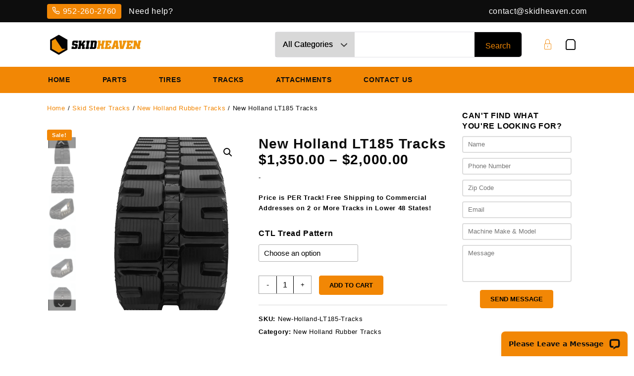

--- FILE ---
content_type: text/html; charset=UTF-8
request_url: https://skidheaven.com/product/new-holland-lt185-tracks/
body_size: 72257
content:
<!DOCTYPE html>
<html lang="en-US" prefix="og: https://ogp.me/ns#">
<head><script>(function(w,i,g){w[g]=w[g]||[];if(typeof w[g].push=='function')w[g].push(i)})
(window,'AW-750998533','google_tags_first_party');</script><script async src="/c5ey/"></script>
			<script>
				window.dataLayer = window.dataLayer || [];
				function gtag(){dataLayer.push(arguments);}
				gtag('js', new Date());
				gtag('set', 'developer_id.dYzg1YT', true);
				gtag('config', 'AW-750998533');
			</script>
			
	<meta charset="UTF-8">
	<meta name="viewport" content="width=device-width, initial-scale=1">
	<meta name="theme-color" content="#fff" />
	<link rel="profile" href="https://gmpg.org/xfn/11">
		
	
	
	
<!-- Search Engine Optimization by Rank Math - https://rankmath.com/ -->
<title>New Holland LT185 Tracks - SkidHeaven.com</title><link rel="preload" href="https://media.skidheaven.com/wp-content/uploads/2022/08/07161613/Hero-banner.png" as="image"><link rel="preload" href="https://skidheaven.com/wp-content/uploads/info.svg" as="image" fetchpriority="high"><link rel="preload" href="https://skidheaven.com/wp-content/uploads/mail.svg" as="image" fetchpriority="high"><style id="perfmatters-used-css">:root{--background:0 0% 100%;--foreground:222.2 84% 4.9%;--card:0 0% 100%;--card-foreground:222.2 84% 4.9%;--popover:0 0% 100%;--popover-foreground:222.2 84% 4.9%;--primary:221.2 83.2% 53.3%;--primary-foreground:210 40% 98%;--secondary:210 40% 96.1%;--secondary-foreground:222.2 47.4% 11.2%;--muted:210 40% 96.1%;--muted-foreground:215.4 16.3% 46.9%;--accent:210 40% 96.1%;--accent-foreground:222.2 47.4% 11.2%;--destructive:0 84.2% 60.2%;--destructive-foreground:210 40% 98%;--border:214.3 31.8% 91.4%;--input:214.3 31.8% 91.4%;--ring:221.2 83.2% 53.3%;--radius:8px;}*,::before,::after{--tw-border-spacing-x:0;--tw-border-spacing-y:0;--tw-translate-x:0;--tw-translate-y:0;--tw-rotate:0;--tw-skew-x:0;--tw-skew-y:0;--tw-scale-x:1;--tw-scale-y:1;--tw-scroll-snap-strictness:proximity;--tw-ring-offset-width:0px;--tw-ring-offset-color:#fff;--tw-ring-offset-shadow:0 0 rgba(0,0,0,0);--tw-ring-shadow:0 0 rgba(0,0,0,0);--tw-shadow:0 0 rgba(0,0,0,0);--tw-shadow-colored:0 0 rgba(0,0,0,0);}::backdrop{--tw-border-spacing-x:0;--tw-border-spacing-y:0;--tw-translate-x:0;--tw-translate-y:0;--tw-rotate:0;--tw-skew-x:0;--tw-skew-y:0;--tw-scale-x:1;--tw-scale-y:1;--tw-scroll-snap-strictness:proximity;--tw-ring-offset-width:0px;--tw-ring-offset-color:#fff;--tw-ring-offset-shadow:0 0 rgba(0,0,0,0);--tw-ring-shadow:0 0 rgba(0,0,0,0);--tw-shadow:0 0 rgba(0,0,0,0);--tw-shadow-colored:0 0 rgba(0,0,0,0);}@keyframes enter{from{opacity:var(--tw-enter-opacity,1);transform:translate3d(var(--tw-enter-translate-x,0),var(--tw-enter-translate-y,0),0) scale3d(var(--tw-enter-scale,1),var(--tw-enter-scale,1),var(--tw-enter-scale,1)) rotate(var(--tw-enter-rotate,0));}}@keyframes exit{to{opacity:var(--tw-exit-opacity,1);transform:translate3d(var(--tw-exit-translate-x,0),var(--tw-exit-translate-y,0),0) scale3d(var(--tw-exit-scale,1),var(--tw-exit-scale,1),var(--tw-exit-scale,1)) rotate(var(--tw-exit-rotate,0));}}*,::before,::after{--tw-border-spacing-x:0;--tw-border-spacing-y:0;--tw-translate-x:0;--tw-translate-y:0;--tw-rotate:0;--tw-skew-x:0;--tw-skew-y:0;--tw-scale-x:1;--tw-scale-y:1;--tw-scroll-snap-strictness:proximity;--tw-ring-offset-width:0px;--tw-ring-offset-color:#fff;--tw-ring-offset-shadow:0 0 rgba(0,0,0,0);--tw-ring-shadow:0 0 rgba(0,0,0,0);--tw-shadow:0 0 rgba(0,0,0,0);--tw-shadow-colored:0 0 rgba(0,0,0,0);}::backdrop{--tw-border-spacing-x:0;--tw-border-spacing-y:0;--tw-translate-x:0;--tw-translate-y:0;--tw-rotate:0;--tw-skew-x:0;--tw-skew-y:0;--tw-scale-x:1;--tw-scale-y:1;--tw-scroll-snap-strictness:proximity;--tw-ring-offset-width:0px;--tw-ring-offset-color:#fff;--tw-ring-offset-shadow:0 0 rgba(0,0,0,0);--tw-ring-shadow:0 0 rgba(0,0,0,0);--tw-shadow:0 0 rgba(0,0,0,0);--tw-shadow-colored:0 0 rgba(0,0,0,0);}@keyframes enter{from{opacity:var(--tw-enter-opacity,1);transform:translate3d(var(--tw-enter-translate-x,0),var(--tw-enter-translate-y,0),0) scale3d(var(--tw-enter-scale,1),var(--tw-enter-scale,1),var(--tw-enter-scale,1)) rotate(var(--tw-enter-rotate,0));}}@keyframes exit{to{opacity:var(--tw-exit-opacity,1);transform:translate3d(var(--tw-exit-translate-x,0),var(--tw-exit-translate-y,0),0) scale3d(var(--tw-exit-scale,1),var(--tw-exit-scale,1),var(--tw-exit-scale,1)) rotate(var(--tw-exit-rotate,0));}}.taiowc-cart-item,.taiowc-icon,.taiowc-total{display:flex;align-items:center;justify-content:center;}.taiowc-cart-item{padding:.6rem;background:transparent;border-radius:3px;}.taiowc .taiowc-wrap{line-height:inherit;}.taiowc .taiowc-content{position:relative;padding:0;margin:0;}.taiowc-content,.taiowc-cart-close{text-decoration:none !important;}.taiowc-icon span{height:auto;width:auto;}.taiowc-cart-model{position:fixed;background-color:#fff;z-index:9999999999;display:flex;transition:.5s;top:0;bottom:0;max-width:400px;width:100%;right:-400px;overflow-y:auto;-webkit-border-radius:4px;}.cart-heading{display:flex;flex:0 0 auto;align-items:center;flex-direction:row;justify-content:center;padding:.9rem .7rem;text-align:center;background:#fff;color:#111;}.cart-heading .th-icon{font-size:2rem;}.cart-heading img{width:2rem;margin-right:.5rem;}.taiowc-icon .th-icon{font-size:1.7rem;}.taiowc-cart-model-header{background-color:#f7f7f8;position:relative;}.cart-heading h4{margin-bottom:0;font-size:1.2rem;}.taiowc-cart-model-body,.taiowc-cart-model-footer{display:flex;flex-direction:column;text-align:left;}.taiowc-cart-model-body{overflow-x:hidden;overflow-y:auto;border-bottom:1px solid rgba(125,87,177,.1);background-color:#f3f3f3;}.taiowc .taiowc-cart-model-body  img{float:left !important;margin-left:0px;margin-right:1rem;width:80px !important;height:auto;box-shadow:none;}.taiowc .taiowc-cart-model-body a{display:flex;font-size:.79rem !important;font-weight:500 !important;padding:0 !important;color:#111;}.taiowc .taiowc-cart-model-body .quantity{font-size:1rem;display:flex;align-items:center;margin-top:.5rem;}.taiowc-cart-model-footer .cart-button{text-align:center;margin-top:.7rem;}.taiowc-cart-model-footer .cart-button .buttons{width:100%;display:inline-flex;padding:0 .6rem;box-sizing:border-box;}.taiowc-cart-model-body p.buttons a{padding:12px 20px;color:#111;background-color:#ecf1f5;font-size:1rem;border:1px solid;border-color:#ecf1f5;font-weight:normal;width:100%;text-align:center;}.taiowc-cart-close{position:absolute;font-size:0;text-align:center;left:.5rem;transition:.2s;opacity:0;visibility:hiddden;line-height:initial;}.taiowc-cart-close:after{font-family:dashicons;content:"";font-size:1.5rem;color:#111;}.taiowc-total-wrap{padding:.7rem;font-size:.79rem;}.taiowc .taiowc-total-wrap a{font-size:.79rem;padding:0;}.taiowc-cart-model-body .quantity{display:flex;}.quantity .amount{flex-grow:2;text-align:end;}.taiowc-cart-model-wrap{display:flex;flex-direction:column;flex:auto;}.taiowc-cart-model-body{flex-grow:1;overflow:auto;}.taiowc-cart-model-footer{margin-bottom:1rem;}.taiowc-cart-model-body p.buttons a.checkout{margin-top:.3rem;}.taiowc-cart-model-body p.buttons a:hover{text-decoration:none !important;}.taiowc-cart-model-body::-webkit-scrollbar,.taiowc-cart-model::-webkit-scrollbar{width:6px;}.taiowc-cart-model-body::-webkit-scrollbar-track,.taiowc-cart-model::-webkit-scrollbar-track{background:#f1f1f1;}.taiowc-cart-model-body::-webkit-scrollbar-thumb,.taiowc-cart-model::-webkit-scrollbar-thumb{background:#e0e0e0;}.taiowc-cart-model-body::-webkit-scrollbar-thumb:hover,.taiowc-cart-model::-webkit-scrollbar-thumb:hover{background:#e0e0e0;}.taiowc-icon img{width:2rem;}.taiowc-content h4{display:none;}.taiowc .cart-button .buttons a{background:#000 !important;padding:.8rem 1.5rem !important;font-size:.8rem !important;text-decoration:none !important;color:#fff !important;border:none;margin:.25rem !important;font-weight:500;width:100%;line-height:normal;}.taiowc .taiowc-cart-model-body .woocommerce-back-to-shop{background:#000 !important;padding:.6rem 1.5rem !important;font-size:1rem !important;text-decoration:none !important;color:#fff;border:none;font-weight:500;margin:0 auto !important;margin-bottom:1rem !important;}.cart-button .buttons a:hover{background:#000;color:#fff;opacity:.8;}.taiowc-cart-model-footer .cart-button .button:first-child{background:transparent !important;color:#111 !important;border:1px solid #000;}.taiowc .woocommerce-back-to-shop{width:fit-content;margin:auto;margin-bottom:1rem;}.taiowc .woocommerce-mini-cart__empty-message{margin-bottom:1rem;text-align:center;margin-top:1rem;}.taiowc-subtotal .taiowc-value{font-weight:bold;}.taiowc .quantity .amount{margin-left:.4rem;font-size:.78rem;font-weight:700;}.cart-total{display:flex;flex-direction:column;font-size:1rem;color:#111;}.taiowc-subtotal,.taiowc-discount,.taiowc-total,.taiowc-shipping{display:flex;justify-content:space-between;margin-bottom:0rem;}.taiowc-subtotal{margin-top:.7rem;}.cart-total .taiowc-label{font-weight:600;line-height:normal;}.taiowc-related-product-title,.taiowcmo-code,.taiowc-payment-title{display:block;font-size:.89rem;font-weight:500;padding:.7rem;text-align:center;cursor:pointer;background-color:#fff;}.taiowc-payment-title{background-color:#f3f3f3;color:#111;}@media screen and (max-width:767px){.taiowc-cart-model,.taiowc-slide-left .taiowc-cart-model{max-width:300px;right:-300px;}.taiowc-cart-close:after{font-size:1rem;}.cart-heading{padding:.7rem .5rem;}.cart-heading h4{margin-bottom:0;font-size:.89rem;}.cart-heading img{width:1.4rem;margin-right:.4rem;}.taiowc .taiowc-cart-model-body img{margin-right:.7rem;width:3.5rem !important;height:3.5rem !important;}.taiowc .taiowc-cart-model-body a{font-size:.69rem !important;}.taiowc-related-product-title,.taiowcmo-code,.taiowc-payment-title{display:block;font-size:.69rem;padding:.5rem;}.taiowc-subtotal,.taiowc-discount,.taiowc-total,.taiowc-shipping{margin-bottom:.5rem;}.taiowc-total-wrap{padding:.5rem;font-size:.69rem;}.cart-button .buttons a,.woocommerce-back-to-shop{padding:.5rem 1rem;font-size:.69rem;width:100%;}.taiowc .cart-button .buttons a{padding:.5rem 1.5rem !important;}}@font-face{font-family:"th-icon";src:url("https://skidheaven.com/wp-content/plugins/th-all-in-one-woo-cart//th-icon/fonts/th-icon.eot?stlo25");src:url("https://skidheaven.com/wp-content/plugins/th-all-in-one-woo-cart//th-icon/fonts/th-icon.eot?stlo25#iefix") format("embedded-opentype"),url("https://skidheaven.com/wp-content/plugins/th-all-in-one-woo-cart//th-icon/fonts/th-icon.ttf?stlo25") format("truetype"),url("https://skidheaven.com/wp-content/plugins/th-all-in-one-woo-cart//th-icon/fonts/th-icon.woff?stlo25") format("woff");font-weight:normal;font-style:normal;font-display:block;}.th-icon{font-family:"th-icon" !important;speak:never;font-style:normal;font-weight:normal;font-variant:normal;text-transform:none;line-height:1;-webkit-font-smoothing:antialiased;-moz-osx-font-smoothing:grayscale;}.th-icon-Shopping_icons-01:before{content:"";}:where(.wp-block-button__link){border-radius:9999px;box-shadow:none;padding:calc(.667em + 2px) calc(1.333em + 2px);text-decoration:none;}:root :where(.wp-block-button .wp-block-button__link.is-style-outline),:root :where(.wp-block-button.is-style-outline>.wp-block-button__link){border:2px solid;padding:.667em 1.333em;}:root :where(.wp-block-button .wp-block-button__link.is-style-outline:not(.has-text-color)),:root :where(.wp-block-button.is-style-outline>.wp-block-button__link:not(.has-text-color)){color:currentColor;}:root :where(.wp-block-button .wp-block-button__link.is-style-outline:not(.has-background)),:root :where(.wp-block-button.is-style-outline>.wp-block-button__link:not(.has-background)){background-color:initial;background-image:none;}:where(.wp-block-calendar table:not(.has-background) th){background:#ddd;}:where(.wp-block-columns){margin-bottom:1.75em;}:where(.wp-block-columns.has-background){padding:1.25em 2.375em;}:where(.wp-block-post-comments input[type=submit]){border:none;}:where(.wp-block-cover-image:not(.has-text-color)),:where(.wp-block-cover:not(.has-text-color)){color:#fff;}:where(.wp-block-cover-image.is-light:not(.has-text-color)),:where(.wp-block-cover.is-light:not(.has-text-color)){color:#000;}:root :where(.wp-block-cover h1:not(.has-text-color)),:root :where(.wp-block-cover h2:not(.has-text-color)),:root :where(.wp-block-cover h3:not(.has-text-color)),:root :where(.wp-block-cover h4:not(.has-text-color)),:root :where(.wp-block-cover h5:not(.has-text-color)),:root :where(.wp-block-cover h6:not(.has-text-color)),:root :where(.wp-block-cover p:not(.has-text-color)){color:inherit;}:where(.wp-block-file){margin-bottom:1.5em;}:where(.wp-block-file__button){border-radius:2em;display:inline-block;padding:.5em 1em;}:where(.wp-block-file__button):is(a):active,:where(.wp-block-file__button):is(a):focus,:where(.wp-block-file__button):is(a):hover,:where(.wp-block-file__button):is(a):visited{box-shadow:none;color:#fff;opacity:.85;text-decoration:none;}:where(.wp-block-group.wp-block-group-is-layout-constrained){position:relative;}@keyframes show-content-image{0%{visibility:hidden;}99%{visibility:hidden;}to{visibility:visible;}}@keyframes turn-on-visibility{0%{opacity:0;}to{opacity:1;}}@keyframes turn-off-visibility{0%{opacity:1;visibility:visible;}99%{opacity:0;visibility:visible;}to{opacity:0;visibility:hidden;}}@keyframes lightbox-zoom-in{0%{transform:translate(calc(( -100vw + var(--wp--lightbox-scrollbar-width) ) / 2 + var(--wp--lightbox-initial-left-position)),calc(-50vh + var(--wp--lightbox-initial-top-position))) scale(var(--wp--lightbox-scale));}to{transform:translate(-50%,-50%) scale(1);}}@keyframes lightbox-zoom-out{0%{transform:translate(-50%,-50%) scale(1);visibility:visible;}99%{visibility:visible;}to{transform:translate(calc(( -100vw + var(--wp--lightbox-scrollbar-width) ) / 2 + var(--wp--lightbox-initial-left-position)),calc(-50vh + var(--wp--lightbox-initial-top-position))) scale(var(--wp--lightbox-scale));visibility:hidden;}}:where(.wp-block-latest-comments:not([style*=line-height] .wp-block-latest-comments__comment)){line-height:1.1;}:where(.wp-block-latest-comments:not([style*=line-height] .wp-block-latest-comments__comment-excerpt p)){line-height:1.8;}:root :where(.wp-block-latest-posts.is-grid){padding:0;}:root :where(.wp-block-latest-posts.wp-block-latest-posts__list){padding-left:0;}ol,ul{box-sizing:border-box;}:root :where(.wp-block-list.has-background){padding:1.25em 2.375em;}:where(.wp-block-navigation.has-background .wp-block-navigation-item a:not(.wp-element-button)),:where(.wp-block-navigation.has-background .wp-block-navigation-submenu a:not(.wp-element-button)){padding:.5em 1em;}:where(.wp-block-navigation .wp-block-navigation__submenu-container .wp-block-navigation-item a:not(.wp-element-button)),:where(.wp-block-navigation .wp-block-navigation__submenu-container .wp-block-navigation-submenu a:not(.wp-element-button)),:where(.wp-block-navigation .wp-block-navigation__submenu-container .wp-block-navigation-submenu button.wp-block-navigation-item__content),:where(.wp-block-navigation .wp-block-navigation__submenu-container .wp-block-pages-list__item button.wp-block-navigation-item__content){padding:.5em 1em;}@keyframes overlay-menu__fade-in-animation{0%{opacity:0;transform:translateY(.5em);}to{opacity:1;transform:translateY(0);}}:root :where(p.has-background){padding:1.25em 2.375em;}:where(p.has-text-color:not(.has-link-color)) a{color:inherit;}:where(.wp-block-post-comments-form) input:not([type=submit]),:where(.wp-block-post-comments-form) textarea{border:1px solid #949494;font-family:inherit;font-size:1em;}:where(.wp-block-post-comments-form) input:where(:not([type=submit]):not([type=checkbox])),:where(.wp-block-post-comments-form) textarea{padding:calc(.667em + 2px);}:where(.wp-block-post-excerpt){box-sizing:border-box;margin-bottom:var(--wp--style--block-gap);margin-top:var(--wp--style--block-gap);}:where(.wp-block-preformatted.has-background){padding:1.25em 2.375em;}:where(.wp-block-search__button){border:1px solid #ccc;padding:6px 10px;}:where(.wp-block-search__input){font-family:inherit;font-size:inherit;font-style:inherit;font-weight:inherit;letter-spacing:inherit;line-height:inherit;text-transform:inherit;}:where(.wp-block-search__button-inside .wp-block-search__inside-wrapper){border:1px solid #949494;box-sizing:border-box;padding:4px;}:where(.wp-block-search__button-inside .wp-block-search__inside-wrapper) :where(.wp-block-search__button){padding:4px 8px;}:root :where(.wp-block-separator.is-style-dots){height:auto;line-height:1;text-align:center;}:root :where(.wp-block-separator.is-style-dots):before{color:currentColor;content:"···";font-family:serif;font-size:1.5em;letter-spacing:2em;padding-left:2em;}:root :where(.wp-block-site-logo.is-style-rounded){border-radius:9999px;}:root :where(.wp-block-social-links .wp-social-link a){padding:.25em;}:root :where(.wp-block-social-links.is-style-logos-only .wp-social-link a){padding:0;}:root :where(.wp-block-social-links.is-style-pill-shape .wp-social-link a){padding-left:.6666666667em;padding-right:.6666666667em;}:root :where(.wp-block-tag-cloud.is-style-outline){display:flex;flex-wrap:wrap;gap:1ch;}:root :where(.wp-block-tag-cloud.is-style-outline a){border:1px solid;font-size:unset !important;margin-right:0;padding:1ch 2ch;text-decoration:none !important;}:root :where(.wp-block-table-of-contents){box-sizing:border-box;}:where(.wp-block-term-description){box-sizing:border-box;margin-bottom:var(--wp--style--block-gap);margin-top:var(--wp--style--block-gap);}:where(pre.wp-block-verse){font-family:inherit;}.editor-styles-wrapper,.entry-content{counter-reset:footnotes;}:root{--wp--preset--font-size--normal:16px;--wp--preset--font-size--huge:42px;}.screen-reader-text{border:0;clip-path:inset(50%);height:1px;margin:-1px;overflow:hidden;padding:0;position:absolute;width:1px;word-wrap:normal !important;}.screen-reader-text:focus{background-color:#ddd;clip-path:none;color:#444;display:block;font-size:1em;height:auto;left:5px;line-height:normal;padding:15px 23px 14px;text-decoration:none;top:5px;width:auto;z-index:100000;}html :where(.has-border-color){border-style:solid;}html :where([style*=border-top-color]){border-top-style:solid;}html :where([style*=border-right-color]){border-right-style:solid;}html :where([style*=border-bottom-color]){border-bottom-style:solid;}html :where([style*=border-left-color]){border-left-style:solid;}html :where([style*=border-width]){border-style:solid;}html :where([style*=border-top-width]){border-top-style:solid;}html :where([style*=border-right-width]){border-right-style:solid;}html :where([style*=border-bottom-width]){border-bottom-style:solid;}html :where([style*=border-left-width]){border-left-style:solid;}html :where(img[class*=wp-image-]){height:auto;max-width:100%;}:where(figure){margin:0 0 1em;}html :where(.is-position-sticky){--wp-admin--admin-bar--position-offset:var(--wp-admin--admin-bar--height,0px);}@media screen and (max-width:600px){html :where(.is-position-sticky){--wp-admin--admin-bar--position-offset:0px;}}.taiowc .taiowc-wrap:focus,.wp-block-taiowc:focus,:where(.wp-block-taiowc *:focus){outline-style:none;outline-width:0;}@keyframes round{0%{transform:rotate(0);}to{transform:rotate(1turn);}}@keyframes wc-skeleton-shimmer{to{transform:translateX(100%);}}:where(.wp-block-woocommerce-add-to-cart-form>*+*){margin-top:12px;padding:0 4px;}:where(.wp-block-woocommerce-add-to-cart-form .wcpay-express-checkout-wrapper){padding:0;}@font-face{font-family:"th-icon";src:url("https://skidheaven.com/wp-content/plugins/th-all-in-one-woo-cart/th-icon/fonts/th-icon.eot?stlo25");src:url("https://skidheaven.com/wp-content/plugins/th-all-in-one-woo-cart/th-icon/fonts/th-icon.eot?stlo25#iefix") format("embedded-opentype"),url("https://skidheaven.com/wp-content/plugins/th-all-in-one-woo-cart/th-icon/fonts/th-icon.ttf?stlo25") format("truetype"),url("https://skidheaven.com/wp-content/plugins/th-all-in-one-woo-cart/th-icon/fonts/th-icon.woff?stlo25") format("woff");font-weight:normal;font-style:normal;font-display:block;}.th-icon{font-family:"th-icon" !important;speak:never;font-style:normal;font-weight:normal;font-variant:normal;text-transform:none;line-height:1;-webkit-font-smoothing:antialiased;-moz-osx-font-smoothing:grayscale;}.th-icon-Shopping_icons-01:before{content:"";}.apsw-search-wrap{display:inline-block;position:relative;max-width:1024px;width:100%;z-index:9999;text-align:left;}.apsw-search-wrap .apsw-search-form{border:1px solid #e2e1e6;position:relative;position:relative;width:100%;z-index:100;z-index:1;display:block;-webkit-border-radius:5px;-moz-border-radius:5px;border-radius:5px;padding:0 !important;padding-left:170px;margin:0px !important;background:#fff;}.apsw-search-wrap .apsw-search-form input[type=search]{max-width:calc(100% - 200px);width:100%;height:inherit;height:50px;margin:0px 0px 0px 170px !important;padding:0px 15px;background:none !important;border:none !important;border:none !important;font-weight:normal;font-size:14px;outline:none !important;-webkit-box-shadow:0px !important;box-shadow:0px !important;box-shadow:inset 0 0px 0px #fff !important;line-height:50px;}.apsw-search-wrap .apsw-search-form input[type=search]:focus,.apsw-search-wrap .apsw-search-form input[type=search]:active,.apsw-search-wrap .apsw-search-form input[type=search]:hover{background:none !important;border:none !important;-webkit-border-radius:0px !important;border-radius:0px !important;outline:none !important;-webkit-box-shadow:0px !important;box-shadow:0px !important;}.apsw-search-wrap .apsw-search-form input[type='search']::-webkit-search-decoration,.apsw-search-wrap .apsw-search-form input[type='search']::-webkit-search-cancel-button,.apsw-search-wrap .apsw-search-form input[type='search']::-webkit-search-results-button,.apsw-search-wrap .apsw-search-form input[type='search']::-webkit-search-results-decoration{display:none;}.apsw-search-wrap .apsw-select-box-wrap{position:absolute;left:0px;top:0%;bottom:0%;z-index:9;width:160px;background:none !important;border:none !important;-webkit-border-radius:0px !important;border-radius:0px !important;outline:none !important;-webkit-box-shadow:0px !important;box-shadow:0px !important;height:50px;}.apsw-search-wrap .apsw-select-box-wrap:after{content:"";border-right:1px solid #000;position:absolute;right:0px;height:18px;margin:0;top:50%;-ms-transform:translateY(-50%);transform:translateY(-50%);}.apsw-search-wrap .apsw-select-box-wrap:before{content:"";background:url("https://skidheaven.com/wp-content/plugins/advanced-product-search-for-woo/assets/front/css/../../images/down-arrowblk.png") no-repeat center center;position:absolute;width:13px;height:7px;margin:0;right:15px;top:50%;-ms-transform:translateY(-50%);transform:translateY(-50%);margin-top:1px;}.apsw-search-wrap .apsw-category-items{margin:0px !important;-moz-appearance:none;-webkit-appearance:none;background:rgba(0,0,0,0) none no-repeat scroll 0 0;border:0 none;border-radius:0;color:#333;color:#000;color:rgba(0,0,0,0);font-size:13px !important;outline:medium none;outline:none;overflow:hidden;transition-duration:.4s;transition-property:height;width:100%;z-index:9999;cursor:pointer;max-width:100%;padding:0px 15px;font-weight:normal;text-shadow:0 0 0 #000;display:block;font-family:Tahoma,Geneva,sans-serif;line-height:50px;}.apsw-search-wrap .apsw-search-btn{background:rgba(0,0,0,0) none repeat scroll 0 0;border:0 none;color:#000;height:42px;line-height:42px;margin:0;outline:medium none;padding:0;padding:3px;position:absolute;right:0 !important;width:38px;z-index:99;top:50%;-ms-transform:translateY(-50%);transform:translateY(-50%);overflow:hidden;}.apsw-search-wrap .apsw-search-btn svg{max-width:80%;height:inherit;margin-top:-8px;margin-right:3px;}.apsw_ajax_result{position:absolute;background:#fff;left:3px;right:3px;top:52px;z-index:999;-webkit-border-bottom-left-radius:4px;border-bottom-left-radius:4px;-webkit-border-bottom-right-radius:4px;border-bottom-right-radius:4px;border-top:none;}.apsw_ajax_result img{width:100%;height:auto;-webkit-border-radius:3px;-moz-border-radius:3px;border-radius:3px;}.apsw_loader{position:absolute;right:40px;top:50%;-ms-transform:translateY(-50%);transform:translateY(-50%);margin-top:-2px;display:none;}.wpcf7 .screen-reader-response{position:absolute;overflow:hidden;clip:rect(1px,1px,1px,1px);clip-path:inset(50%);height:1px;width:1px;margin:-1px;padding:0;border:0;word-wrap:normal !important;}.wpcf7 form .wpcf7-response-output{margin:2em .5em 1em;padding:.2em 1em;border:2px solid #00a0d2;}.wpcf7 form.init .wpcf7-response-output,.wpcf7 form.resetting .wpcf7-response-output,.wpcf7 form.submitting .wpcf7-response-output{display:none;}.wpcf7-form-control-wrap{position:relative;}@keyframes spin{from{transform:rotate(0deg);}to{transform:rotate(360deg);}}@keyframes blink{from{opacity:0;}50%{opacity:1;}to{opacity:0;}}.wpcf7 [inert]{opacity:.5;}.wpcf7 input[type="file"]{cursor:pointer;}.wpcf7 input[type="file"]:disabled{cursor:default;}.wpcf7 .wpcf7-submit:disabled{cursor:not-allowed;}.wpcf7 input[type="url"],.wpcf7 input[type="email"],.wpcf7 input[type="tel"]{direction:ltr;}button.pswp__button{box-shadow:none !important;background-image:url("https://skidheaven.com/wp-content/plugins/woocommerce/assets/css/photoswipe/default-skin/default-skin.png") !important;}button.pswp__button,button.pswp__button--arrow--left::before,button.pswp__button--arrow--right::before,button.pswp__button:hover{background-color:transparent !important;}button.pswp__button--arrow--left,button.pswp__button--arrow--left:hover,button.pswp__button--arrow--right,button.pswp__button--arrow--right:hover{background-image:none !important;}button.pswp__button--close:hover{background-position:0 -44px;}button.pswp__button--zoom:hover{background-position:-88px 0;}.pswp{display:none;position:absolute;width:100%;height:100%;left:0;top:0;overflow:hidden;-ms-touch-action:none;touch-action:none;z-index:1500;-webkit-text-size-adjust:100%;-webkit-backface-visibility:hidden;outline:0;}.pswp *{-webkit-box-sizing:border-box;box-sizing:border-box;}.pswp img{max-width:none;}.pswp__bg{position:absolute;left:0;top:0;width:100%;height:100%;background:#000;opacity:0;-webkit-transform:translateZ(0);transform:translateZ(0);-webkit-backface-visibility:hidden;will-change:opacity;}.pswp__scroll-wrap{position:absolute;left:0;top:0;width:100%;height:100%;overflow:hidden;}.pswp__container,.pswp__zoom-wrap{-ms-touch-action:none;touch-action:none;position:absolute;left:0;right:0;top:0;bottom:0;}.pswp__container,.pswp__img{-webkit-user-select:none;-moz-user-select:none;-ms-user-select:none;user-select:none;-webkit-tap-highlight-color:transparent;-webkit-touch-callout:none;}.pswp__bg{will-change:opacity;-webkit-transition:opacity 333ms cubic-bezier(.4,0,.22,1);transition:opacity 333ms cubic-bezier(.4,0,.22,1);}.pswp__container,.pswp__zoom-wrap{-webkit-backface-visibility:hidden;}.pswp__item{position:absolute;left:0;right:0;top:0;bottom:0;overflow:hidden;}.pswp__button{width:44px;height:44px;position:relative;background:0 0;cursor:pointer;overflow:visible;-webkit-appearance:none;display:block;border:0;padding:0;margin:0;float:left;opacity:.75;-webkit-transition:opacity .2s;transition:opacity .2s;-webkit-box-shadow:none;box-shadow:none;}.pswp__button:focus,.pswp__button:hover{opacity:1;}.pswp__button:active{outline:0;opacity:.9;}.pswp__button::-moz-focus-inner{padding:0;border:0;}.pswp__button,.pswp__button--arrow--left:before,.pswp__button--arrow--right:before{background:url("https://skidheaven.com/wp-content/plugins/woocommerce/assets/css/photoswipe/default-skin/default-skin.png") 0 0 no-repeat;background-size:264px 88px;width:44px;height:44px;}.pswp__button--close{background-position:0 -44px;}.pswp__button--share{background-position:-44px -44px;}.pswp__button--fs{display:none;}.pswp__button--zoom{display:none;background-position:-88px 0;}.pswp__button--arrow--left,.pswp__button--arrow--right{background:0 0;top:50%;margin-top:-50px;width:70px;height:100px;position:absolute;}.pswp__button--arrow--left{left:0;}.pswp__button--arrow--right{right:0;}.pswp__button--arrow--left:before,.pswp__button--arrow--right:before{content:"";top:35px;background-color:rgba(0,0,0,.3);height:30px;width:32px;position:absolute;}.pswp__button--arrow--left:before{left:6px;background-position:-138px -44px;}.pswp__button--arrow--right:before{right:6px;background-position:-94px -44px;}.pswp__counter,.pswp__share-modal{-webkit-user-select:none;-moz-user-select:none;-ms-user-select:none;user-select:none;}.pswp__share-modal{display:block;background:rgba(0,0,0,.5);width:100%;height:100%;top:0;left:0;padding:10px;position:absolute;z-index:1600;opacity:0;-webkit-transition:opacity .25s ease-out;transition:opacity .25s ease-out;-webkit-backface-visibility:hidden;will-change:opacity;}.pswp__share-modal--hidden{display:none;}.pswp__share-tooltip{z-index:1620;position:absolute;background:#fff;top:56px;border-radius:2px;display:block;width:auto;right:44px;-webkit-box-shadow:0 2px 5px rgba(0,0,0,.25);box-shadow:0 2px 5px rgba(0,0,0,.25);-webkit-transform:translateY(6px);-ms-transform:translateY(6px);transform:translateY(6px);-webkit-transition:-webkit-transform .25s;transition:transform .25s;-webkit-backface-visibility:hidden;will-change:transform;}.pswp__share-tooltip a{display:block;padding:8px 12px;color:#000;text-decoration:none;font-size:14px;line-height:18px;}.pswp__share-tooltip a:hover{text-decoration:none;color:#000;}.pswp__share-tooltip a:first-child{border-radius:2px 2px 0 0;}.pswp__share-tooltip a:last-child{border-radius:0 0 2px 2px;}.pswp__counter{position:relative;left:0;top:0;height:44px;font-size:13px;line-height:44px;color:#fff;opacity:.75;padding:0 10px;margin-inline-end:auto;}.pswp__caption{position:absolute;left:0;bottom:0;width:100%;min-height:44px;}.pswp__caption__center{text-align:left;max-width:420px;margin:0 auto;font-size:13px;padding:10px;line-height:20px;color:#ccc;}.pswp__preloader{width:44px;height:44px;position:absolute;top:0;left:50%;margin-left:-22px;opacity:0;-webkit-transition:opacity .25s ease-out;transition:opacity .25s ease-out;will-change:opacity;direction:ltr;}.pswp__preloader__icn{width:20px;height:20px;margin:12px;}@media screen and (max-width:1024px){.pswp__preloader{position:relative;left:auto;top:auto;margin:0;float:right;}}@-webkit-keyframes clockwise{0%{-webkit-transform:rotate(0);transform:rotate(0);}100%{-webkit-transform:rotate(360deg);transform:rotate(360deg);}}@keyframes clockwise{0%{-webkit-transform:rotate(0);transform:rotate(0);}100%{-webkit-transform:rotate(360deg);transform:rotate(360deg);}}@-webkit-keyframes donut-rotate{0%{-webkit-transform:rotate(0);transform:rotate(0);}50%{-webkit-transform:rotate(-140deg);transform:rotate(-140deg);}100%{-webkit-transform:rotate(0);transform:rotate(0);}}@keyframes donut-rotate{0%{-webkit-transform:rotate(0);transform:rotate(0);}50%{-webkit-transform:rotate(-140deg);transform:rotate(-140deg);}100%{-webkit-transform:rotate(0);transform:rotate(0);}}.pswp__ui{-webkit-font-smoothing:auto;visibility:visible;opacity:1;z-index:1550;}.pswp__top-bar{position:absolute;left:0;top:0;height:44px;width:100%;display:flex;justify-content:flex-end;}.pswp--has_mouse .pswp__button--arrow--left,.pswp--has_mouse .pswp__button--arrow--right,.pswp__caption,.pswp__top-bar{-webkit-backface-visibility:hidden;will-change:opacity;-webkit-transition:opacity 333ms cubic-bezier(.4,0,.22,1);transition:opacity 333ms cubic-bezier(.4,0,.22,1);}.pswp__caption,.pswp__top-bar{background-color:rgba(0,0,0,.5);}.pswp__ui--hidden .pswp__button--arrow--left,.pswp__ui--hidden .pswp__button--arrow--right,.pswp__ui--hidden .pswp__caption,.pswp__ui--hidden .pswp__top-bar{opacity:.001;}:root{--woocommerce:#720eec;--wc-green:#7ad03a;--wc-red:#a00;--wc-orange:#ffba00;--wc-blue:#2ea2cc;--wc-primary:#720eec;--wc-primary-text:#fcfbfe;--wc-secondary:#e9e6ed;--wc-secondary-text:#515151;--wc-highlight:#958e09;--wc-highligh-text:white;--wc-content-bg:#fff;--wc-subtext:#767676;--wc-form-border-color:rgba(32,7,7,.8);--wc-form-border-radius:4px;--wc-form-border-width:1px;}.woocommerce img,.woocommerce-page img{height:auto;max-width:100%;}.woocommerce #content div.product div.images,.woocommerce div.product div.images,.woocommerce-page #content div.product div.images,.woocommerce-page div.product div.images{float:left;width:48%;}.woocommerce #content div.product div.thumbnails::after,.woocommerce #content div.product div.thumbnails::before,.woocommerce div.product div.thumbnails::after,.woocommerce div.product div.thumbnails::before,.woocommerce-page #content div.product div.thumbnails::after,.woocommerce-page #content div.product div.thumbnails::before,.woocommerce-page div.product div.thumbnails::after,.woocommerce-page div.product div.thumbnails::before{content:" ";display:table;}.woocommerce #content div.product div.thumbnails::after,.woocommerce div.product div.thumbnails::after,.woocommerce-page #content div.product div.thumbnails::after,.woocommerce-page div.product div.thumbnails::after{clear:both;}.woocommerce #content div.product div.thumbnails a,.woocommerce div.product div.thumbnails a,.woocommerce-page #content div.product div.thumbnails a,.woocommerce-page div.product div.thumbnails a{float:left;width:30.75%;margin-right:3.8%;margin-bottom:1em;}.woocommerce #content div.product div.thumbnails a.last,.woocommerce div.product div.thumbnails a.last,.woocommerce-page #content div.product div.thumbnails a.last,.woocommerce-page div.product div.thumbnails a.last{margin-right:0;}.woocommerce #content div.product div.thumbnails a.first,.woocommerce div.product div.thumbnails a.first,.woocommerce-page #content div.product div.thumbnails a.first,.woocommerce-page div.product div.thumbnails a.first{clear:both;}.woocommerce #content div.product div.thumbnails.columns-1 a,.woocommerce div.product div.thumbnails.columns-1 a,.woocommerce-page #content div.product div.thumbnails.columns-1 a,.woocommerce-page div.product div.thumbnails.columns-1 a{width:100%;margin-right:0;float:none;}.woocommerce #content div.product div.thumbnails.columns-2 a,.woocommerce div.product div.thumbnails.columns-2 a,.woocommerce-page #content div.product div.thumbnails.columns-2 a,.woocommerce-page div.product div.thumbnails.columns-2 a{width:48%;}.woocommerce #content div.product div.thumbnails.columns-4 a,.woocommerce div.product div.thumbnails.columns-4 a,.woocommerce-page #content div.product div.thumbnails.columns-4 a,.woocommerce-page div.product div.thumbnails.columns-4 a{width:22.05%;}.woocommerce #content div.product div.thumbnails.columns-5 a,.woocommerce div.product div.thumbnails.columns-5 a,.woocommerce-page #content div.product div.thumbnails.columns-5 a,.woocommerce-page div.product div.thumbnails.columns-5 a{width:16.9%;}.woocommerce #content div.product div.summary,.woocommerce div.product div.summary,.woocommerce-page #content div.product div.summary,.woocommerce-page div.product div.summary{float:right;width:48%;clear:none;}.woocommerce #content div.product .woocommerce-tabs,.woocommerce div.product .woocommerce-tabs,.woocommerce-page #content div.product .woocommerce-tabs,.woocommerce-page div.product .woocommerce-tabs{clear:both;}.woocommerce #content div.product .woocommerce-tabs ul.tabs::after,.woocommerce #content div.product .woocommerce-tabs ul.tabs::before,.woocommerce div.product .woocommerce-tabs ul.tabs::after,.woocommerce div.product .woocommerce-tabs ul.tabs::before,.woocommerce-page #content div.product .woocommerce-tabs ul.tabs::after,.woocommerce-page #content div.product .woocommerce-tabs ul.tabs::before,.woocommerce-page div.product .woocommerce-tabs ul.tabs::after,.woocommerce-page div.product .woocommerce-tabs ul.tabs::before{content:" ";display:table;}.woocommerce #content div.product .woocommerce-tabs ul.tabs::after,.woocommerce div.product .woocommerce-tabs ul.tabs::after,.woocommerce-page #content div.product .woocommerce-tabs ul.tabs::after,.woocommerce-page div.product .woocommerce-tabs ul.tabs::after{clear:both;}.woocommerce #content div.product .woocommerce-tabs ul.tabs li,.woocommerce div.product .woocommerce-tabs ul.tabs li,.woocommerce-page #content div.product .woocommerce-tabs ul.tabs li,.woocommerce-page div.product .woocommerce-tabs ul.tabs li{display:inline-block;}.woocommerce #content div.product #reviews .comment::after,.woocommerce #content div.product #reviews .comment::before,.woocommerce div.product #reviews .comment::after,.woocommerce div.product #reviews .comment::before,.woocommerce-page #content div.product #reviews .comment::after,.woocommerce-page #content div.product #reviews .comment::before,.woocommerce-page div.product #reviews .comment::after,.woocommerce-page div.product #reviews .comment::before{content:" ";display:table;}.woocommerce #content div.product #reviews .comment::after,.woocommerce div.product #reviews .comment::after,.woocommerce-page #content div.product #reviews .comment::after,.woocommerce-page div.product #reviews .comment::after{clear:both;}.woocommerce #content div.product #reviews .comment img,.woocommerce div.product #reviews .comment img,.woocommerce-page #content div.product #reviews .comment img,.woocommerce-page div.product #reviews .comment img{float:right;height:auto;}.woocommerce ul.products,.woocommerce-page ul.products{clear:both;}.woocommerce ul.products::after,.woocommerce ul.products::before,.woocommerce-page ul.products::after,.woocommerce-page ul.products::before{content:" ";display:table;}.woocommerce ul.products::after,.woocommerce-page ul.products::after{clear:both;}.woocommerce ul.products li.product,.woocommerce-page ul.products li.product{float:left;margin:0 3.8% 2.992em 0;padding:0;position:relative;width:22.05%;margin-left:0;}.woocommerce ul.products li.first,.woocommerce-page ul.products li.first{clear:both;}.woocommerce ul.products li.last,.woocommerce-page ul.products li.last{margin-right:0;}.woocommerce #content table.cart img,.woocommerce table.cart img,.woocommerce-page #content table.cart img,.woocommerce-page table.cart img{height:auto;}.twentyfourteen .tfwc div.product.hentry.has-post-thumbnail{margin-top:0;}#content .twentysixteen div.product div.images,#content .twentysixteen div.product div.summary{width:46.42857%;}@media only screen and (max-width: 768px){:root{--woocommerce:#720eec;--wc-green:#7ad03a;--wc-red:#a00;--wc-orange:#ffba00;--wc-blue:#2ea2cc;--wc-primary:#720eec;--wc-primary-text:#fcfbfe;--wc-secondary:#e9e6ed;--wc-secondary-text:#515151;--wc-highlight:#958e09;--wc-highligh-text:white;--wc-content-bg:#fff;--wc-subtext:#767676;--wc-form-border-color:rgba(32,7,7,.8);--wc-form-border-radius:4px;--wc-form-border-width:1px;}.woocommerce ul.products[class*=columns-] li.product,.woocommerce-page ul.products[class*=columns-] li.product{width:48%;float:left;clear:both;margin:0 0 2.992em;}.woocommerce ul.products[class*=columns-] li.product:nth-child(2n),.woocommerce-page ul.products[class*=columns-] li.product:nth-child(2n){float:right;clear:none !important;}.woocommerce #content div.product div.images,.woocommerce #content div.product div.summary,.woocommerce div.product div.images,.woocommerce div.product div.summary,.woocommerce-page #content div.product div.images,.woocommerce-page #content div.product div.summary,.woocommerce-page div.product div.images,.woocommerce-page div.product div.summary{float:none;width:100%;}}:root{--woocommerce:#720eec;--wc-green:#7ad03a;--wc-red:#a00;--wc-orange:#ffba00;--wc-blue:#2ea2cc;--wc-primary:#720eec;--wc-primary-text:#fcfbfe;--wc-secondary:#e9e6ed;--wc-secondary-text:#515151;--wc-highlight:#958e09;--wc-highligh-text:white;--wc-content-bg:#fff;--wc-subtext:#767676;--wc-form-border-color:rgba(32,7,7,.8);--wc-form-border-radius:4px;--wc-form-border-width:1px;}@keyframes spin{100%{transform:rotate(360deg);}}@font-face{font-family:star;src:url("https://skidheaven.com/wp-content/plugins/woocommerce/assets/css/../fonts/WooCommerce.woff2") format("woff2"),url("https://skidheaven.com/wp-content/plugins/woocommerce/assets/css/../fonts/WooCommerce.woff") format("woff"),url("https://skidheaven.com/wp-content/plugins/woocommerce/assets/css/../fonts/WooCommerce.ttf") format("truetype");font-weight:400;font-style:normal;}@font-face{font-family:WooCommerce;src:url("https://skidheaven.com/wp-content/plugins/woocommerce/assets/css/../fonts/WooCommerce.woff2") format("woff2"),url("https://skidheaven.com/wp-content/plugins/woocommerce/assets/css/../fonts/WooCommerce.woff") format("woff"),url("https://skidheaven.com/wp-content/plugins/woocommerce/assets/css/../fonts/WooCommerce.ttf") format("truetype");font-weight:400;font-style:normal;}.screen-reader-text{clip:rect(1px,1px,1px,1px);height:1px;overflow:hidden;position:absolute !important;width:1px;word-wrap:normal !important;}.woocommerce .woocommerce-breadcrumb{margin:0 0 1em;padding:0;}.woocommerce .woocommerce-breadcrumb::after,.woocommerce .woocommerce-breadcrumb::before{content:" ";display:table;}.woocommerce .woocommerce-breadcrumb::after{clear:both;}.woocommerce .quantity .qty{width:3.631em;text-align:center;}.woocommerce div.product{margin-bottom:0;position:relative;}.woocommerce div.product .product_title{clear:none;margin-top:0;padding:0;}.woocommerce div.product p.price ins,.woocommerce div.product span.price ins{background:inherit;font-weight:700;display:inline-block;}.woocommerce div.product p.price del,.woocommerce div.product span.price del{opacity:.5;display:inline-block;}.woocommerce div.product p.stock{font-size:.92em;}.woocommerce div.product .woocommerce-product-rating{margin-bottom:1.618em;}.woocommerce div.product div.images{margin-bottom:2em;}.woocommerce div.product div.images img{display:block;width:100%;height:auto;box-shadow:none;}.woocommerce div.product div.images div.thumbnails{padding-top:1em;}.woocommerce div.product div.images.woocommerce-product-gallery{position:relative;}.woocommerce div.product div.images .woocommerce-product-gallery__wrapper{transition:all cubic-bezier(.795,-.035,0,1) .5s;margin:0;padding:0;}.woocommerce div.product div.images .woocommerce-product-gallery__wrapper .zoomImg{background-color:#fff;opacity:0;}.woocommerce div.product div.images .woocommerce-product-gallery__image--placeholder{border:1px solid #f2f2f2;}.woocommerce div.product div.images .woocommerce-product-gallery__image:nth-child(n+2){width:25%;display:inline-block;}.woocommerce div.product div.images .woocommerce-product-gallery__image a{display:block;outline-offset:-2px;}.woocommerce div.product div.images .woocommerce-product-gallery__trigger{background:#fff;border:none;box-sizing:content-box;border-radius:100%;cursor:pointer;font-size:2em;height:36px;padding:0;position:absolute;right:.5em;text-indent:-9999px;top:.5em;width:36px;z-index:99;}.woocommerce div.product div.images .woocommerce-product-gallery__trigger::before{border:2px solid #000;border-radius:100%;box-sizing:content-box;content:"";display:block;height:10px;left:9px;top:9px;position:absolute;width:10px;}.woocommerce div.product div.images .woocommerce-product-gallery__trigger::after{background:#000;border-radius:6px;box-sizing:content-box;content:"";display:block;height:8px;left:22px;position:absolute;top:19px;transform:rotate(-45deg);width:2px;}.woocommerce div.product div.images .woocommerce-product-gallery__trigger span[aria-hidden=true]{border:0;clip-path:inset(50%);height:1px;left:50%;margin:-1px;overflow:hidden;position:absolute;top:50%;width:1px;}.woocommerce div.product div.images .flex-control-thumbs{overflow:hidden;zoom:1;margin:0;padding:0;}.woocommerce div.product div.images .flex-control-thumbs li{width:25%;float:left;margin:0;list-style:none;}.woocommerce div.product div.images .flex-control-thumbs li img{cursor:pointer;opacity:.5;margin:0;}.woocommerce div.product div.images .flex-control-thumbs li img.flex-active,.woocommerce div.product div.images .flex-control-thumbs li img:hover{opacity:1;}.woocommerce div.product .woocommerce-product-gallery--columns-3 .flex-control-thumbs li:nth-child(3n+1){clear:left;}.woocommerce div.product .woocommerce-product-gallery--columns-4 .flex-control-thumbs li:nth-child(4n+1){clear:left;}.woocommerce div.product .woocommerce-product-gallery--columns-5 .flex-control-thumbs li:nth-child(5n+1){clear:left;}.woocommerce div.product div.summary{margin-bottom:2em;}.woocommerce div.product div.social{text-align:right;margin:0 0 1em;}.woocommerce div.product div.social span{margin:0 0 0 2px;}.woocommerce div.product div.social span span{margin:0;}.woocommerce div.product div.social span .stButton .chicklets{padding-left:16px;width:0;}.woocommerce div.product div.social iframe{float:left;margin-top:3px;}.woocommerce div.product .woocommerce-tabs ul.tabs{list-style:none;padding:0 0 0 1em;margin:0 0 1.618em;overflow:hidden;position:relative;}.woocommerce div.product .woocommerce-tabs ul.tabs li{border:1px solid #cfc8d8;background-color:#e9e6ed;color:#515151;display:inline-block;position:relative;z-index:0;border-radius:4px 4px 0 0;margin:0 -5px;padding:0 1em;}.woocommerce div.product .woocommerce-tabs ul.tabs li a{display:inline-block;padding:.5em 0;font-weight:700;color:#515151;text-decoration:none;}.woocommerce div.product .woocommerce-tabs ul.tabs li a:hover{text-decoration:none;color:#6b6b6b;}.woocommerce div.product .woocommerce-tabs ul.tabs li.active{background:#fff;color:#515151;z-index:2;border-bottom-color:#fff;}.woocommerce div.product .woocommerce-tabs ul.tabs li.active a{color:inherit;text-shadow:inherit;}.woocommerce div.product .woocommerce-tabs ul.tabs li.active::before{box-shadow:2px 2px 0 #fff;}.woocommerce div.product .woocommerce-tabs ul.tabs li.active::after{box-shadow:-2px 2px 0 #fff;}.woocommerce div.product .woocommerce-tabs ul.tabs li::after,.woocommerce div.product .woocommerce-tabs ul.tabs li::before{border:1px solid #cfc8d8;position:absolute;bottom:-1px;width:5px;height:5px;content:" ";box-sizing:border-box;}.woocommerce div.product .woocommerce-tabs ul.tabs li::before{left:-5px;border-bottom-right-radius:4px;border-width:0 1px 1px 0;box-shadow:2px 2px 0 #e9e6ed;}.woocommerce div.product .woocommerce-tabs ul.tabs li::after{right:-5px;border-bottom-left-radius:4px;border-width:0 0 1px 1px;box-shadow:-2px 2px 0 #e9e6ed;}.woocommerce div.product .woocommerce-tabs ul.tabs::before{position:absolute;content:" ";width:100%;bottom:0;left:0;border-bottom:1px solid #cfc8d8;z-index:1;}.woocommerce div.product .woocommerce-tabs .panel{margin:0 0 2em;padding:0;}.woocommerce div.product p.cart{margin-bottom:2em;}.woocommerce div.product p.cart::after,.woocommerce div.product p.cart::before{content:" ";display:table;}.woocommerce div.product p.cart::after{clear:both;}.woocommerce div.product form.cart{margin-bottom:2em;}.woocommerce div.product form.cart::after,.woocommerce div.product form.cart::before{content:" ";display:table;}.woocommerce div.product form.cart::after{clear:both;}.woocommerce div.product form.cart div.quantity{float:left;margin:0 4px 0 0;}.woocommerce div.product form.cart table{border-width:0 0 1px;}.woocommerce div.product form.cart table td{padding-left:0;}.woocommerce div.product form.cart table div.quantity{float:none;margin:0;}.woocommerce div.product form.cart table small.stock{display:block;float:none;}.woocommerce div.product form.cart .variations{margin-bottom:1em;border:0;width:100%;}.woocommerce div.product form.cart .variations td,.woocommerce div.product form.cart .variations th{border:0;line-height:2em;vertical-align:top;}.woocommerce div.product form.cart .variations label{font-weight:700;text-align:left;}.woocommerce div.product form.cart .variations select{max-width:100%;min-width:75%;display:inline-block;margin-right:1em;appearance:none;-webkit-appearance:none;-moz-appearance:none;padding-right:3em;background:url("[data-uri]") no-repeat;background-size:16px;-webkit-background-size:16px;background-position:calc(100% - 12px) 50%;-webkit-background-position:calc(100% - 12px) 50%;}.woocommerce div.product form.cart .variations td.label{padding-right:1em;}.woocommerce div.product form.cart .woocommerce-variation-description p{margin-bottom:1em;}.woocommerce div.product form.cart .reset_variations{visibility:hidden;font-size:.83em;}.woocommerce div.product form.cart .wc-no-matching-variations{display:none;}.woocommerce div.product form.cart .button{vertical-align:middle;float:left;}.woocommerce div.product form.cart .group_table td.woocommerce-grouped-product-list-item__label{padding-right:1em;padding-left:1em;}.woocommerce div.product form.cart .group_table td{vertical-align:top;padding-bottom:.5em;border:0;}.woocommerce div.product form.cart .group_table td:first-child{width:4em;text-align:center;}.woocommerce div.product form.cart .group_table .wc-grouped-product-add-to-cart-checkbox{display:inline-block;width:auto;margin:0 auto;transform:scale(1.5,1.5);}.woocommerce span.onsale{min-height:3.236em;min-width:3.236em;padding:.202em;font-size:1em;font-size:.857em;font-weight:700;position:absolute;text-align:center;line-height:3.236;top:-.5em;left:-.5em;margin:0;border-radius:100%;background-color:#958e09;color:#fff;z-index:9;}.woocommerce .products ul,.woocommerce ul.products{margin:0 0 1em;padding:0;list-style:none outside;clear:both;}.woocommerce .products ul::after,.woocommerce .products ul::before,.woocommerce ul.products::after,.woocommerce ul.products::before{content:" ";display:table;}.woocommerce .products ul::after,.woocommerce ul.products::after{clear:both;}.woocommerce .products ul li,.woocommerce ul.products li{list-style:none outside;}.woocommerce ul.products li.product .onsale{top:0;right:0;left:auto;margin:-.5em -.5em 0 0;}.woocommerce ul.products li.product .woocommerce-loop-category__title,.woocommerce ul.products li.product .woocommerce-loop-product__title,.woocommerce ul.products li.product h3{padding:.5em 0;margin:0;font-size:1em;}.woocommerce ul.products li.product a{text-decoration:none;}.woocommerce ul.products li.product a.woocommerce-loop-product__link{display:block;}.woocommerce ul.products li.product a img{width:100%;height:auto;display:block;margin:0 0 1em;box-shadow:none;}.woocommerce ul.products li.product strong{display:block;}.woocommerce ul.products li.product .button{display:inline-block;margin-top:1em;}.woocommerce ul.products li.product .price{display:block;font-weight:400;margin-bottom:.5em;font-size:.857em;}.woocommerce .cart .button,.woocommerce .cart input.button{float:none;}.woocommerce:where(body:not(.woocommerce-block-theme-has-button-styles)) #respond input#submit,.woocommerce:where(body:not(.woocommerce-block-theme-has-button-styles)) a.button,.woocommerce:where(body:not(.woocommerce-block-theme-has-button-styles)) button.button,.woocommerce:where(body:not(.woocommerce-block-theme-has-button-styles)) input.button,:where(body:not(.woocommerce-block-theme-has-button-styles)):where(:not(.edit-post-visual-editor)) .woocommerce #respond input#submit,:where(body:not(.woocommerce-block-theme-has-button-styles)):where(:not(.edit-post-visual-editor)) .woocommerce a.button,:where(body:not(.woocommerce-block-theme-has-button-styles)):where(:not(.edit-post-visual-editor)) .woocommerce button.button,:where(body:not(.woocommerce-block-theme-has-button-styles)):where(:not(.edit-post-visual-editor)) .woocommerce input.button{font-size:100%;margin:0;line-height:1;cursor:pointer;position:relative;text-decoration:none;overflow:visible;padding:.618em 1em;font-weight:700;border-radius:3px;left:auto;color:#515151;background-color:#e9e6ed;border:0;display:inline-block;background-image:none;box-shadow:none;text-shadow:none;}.woocommerce:where(body:not(.woocommerce-block-theme-has-button-styles)) #respond input#submit:hover,.woocommerce:where(body:not(.woocommerce-block-theme-has-button-styles)) a.button:hover,.woocommerce:where(body:not(.woocommerce-block-theme-has-button-styles)) button.button:hover,.woocommerce:where(body:not(.woocommerce-block-theme-has-button-styles)) input.button:hover,:where(body:not(.woocommerce-block-theme-has-button-styles)):where(:not(.edit-post-visual-editor)) .woocommerce #respond input#submit:hover,:where(body:not(.woocommerce-block-theme-has-button-styles)):where(:not(.edit-post-visual-editor)) .woocommerce a.button:hover,:where(body:not(.woocommerce-block-theme-has-button-styles)):where(:not(.edit-post-visual-editor)) .woocommerce button.button:hover,:where(body:not(.woocommerce-block-theme-has-button-styles)):where(:not(.edit-post-visual-editor)) .woocommerce input.button:hover{background-color:#dcd7e2;text-decoration:none;background-image:none;color:#515151;}.woocommerce:where(body:not(.woocommerce-block-theme-has-button-styles)) #respond input#submit.alt,.woocommerce:where(body:not(.woocommerce-block-theme-has-button-styles)) a.button.alt,.woocommerce:where(body:not(.woocommerce-block-theme-has-button-styles)) button.button.alt,.woocommerce:where(body:not(.woocommerce-block-theme-has-button-styles)) input.button.alt,:where(body:not(.woocommerce-block-theme-has-button-styles)):where(:not(.edit-post-visual-editor)) .woocommerce #respond input#submit.alt,:where(body:not(.woocommerce-block-theme-has-button-styles)):where(:not(.edit-post-visual-editor)) .woocommerce a.button.alt,:where(body:not(.woocommerce-block-theme-has-button-styles)):where(:not(.edit-post-visual-editor)) .woocommerce button.button.alt,:where(body:not(.woocommerce-block-theme-has-button-styles)):where(:not(.edit-post-visual-editor)) .woocommerce input.button.alt{background-color:#7f54b3;color:#fff;-webkit-font-smoothing:antialiased;}.woocommerce:where(body:not(.woocommerce-block-theme-has-button-styles)) #respond input#submit.alt:hover,.woocommerce:where(body:not(.woocommerce-block-theme-has-button-styles)) a.button.alt:hover,.woocommerce:where(body:not(.woocommerce-block-theme-has-button-styles)) button.button.alt:hover,.woocommerce:where(body:not(.woocommerce-block-theme-has-button-styles)) input.button.alt:hover,:where(body:not(.woocommerce-block-theme-has-button-styles)):where(:not(.edit-post-visual-editor)) .woocommerce #respond input#submit.alt:hover,:where(body:not(.woocommerce-block-theme-has-button-styles)):where(:not(.edit-post-visual-editor)) .woocommerce a.button.alt:hover,:where(body:not(.woocommerce-block-theme-has-button-styles)):where(:not(.edit-post-visual-editor)) .woocommerce button.button.alt:hover,:where(body:not(.woocommerce-block-theme-has-button-styles)):where(:not(.edit-post-visual-editor)) .woocommerce input.button.alt:hover{background-color:#7249a4;color:#fff;}.woocommerce:where(body:not(.woocommerce-block-theme-has-button-styles)) #respond input#submit.alt.disabled,.woocommerce:where(body:not(.woocommerce-block-theme-has-button-styles)) #respond input#submit.alt.disabled:hover,.woocommerce:where(body:not(.woocommerce-block-theme-has-button-styles)) #respond input#submit.alt:disabled,.woocommerce:where(body:not(.woocommerce-block-theme-has-button-styles)) #respond input#submit.alt:disabled:hover,.woocommerce:where(body:not(.woocommerce-block-theme-has-button-styles)) #respond input#submit.alt:disabled[disabled],.woocommerce:where(body:not(.woocommerce-block-theme-has-button-styles)) #respond input#submit.alt:disabled[disabled]:hover,.woocommerce:where(body:not(.woocommerce-block-theme-has-button-styles)) a.button.alt.disabled,.woocommerce:where(body:not(.woocommerce-block-theme-has-button-styles)) a.button.alt.disabled:hover,.woocommerce:where(body:not(.woocommerce-block-theme-has-button-styles)) a.button.alt:disabled,.woocommerce:where(body:not(.woocommerce-block-theme-has-button-styles)) a.button.alt:disabled:hover,.woocommerce:where(body:not(.woocommerce-block-theme-has-button-styles)) a.button.alt:disabled[disabled],.woocommerce:where(body:not(.woocommerce-block-theme-has-button-styles)) a.button.alt:disabled[disabled]:hover,.woocommerce:where(body:not(.woocommerce-block-theme-has-button-styles)) button.button.alt.disabled,.woocommerce:where(body:not(.woocommerce-block-theme-has-button-styles)) button.button.alt.disabled:hover,.woocommerce:where(body:not(.woocommerce-block-theme-has-button-styles)) button.button.alt:disabled,.woocommerce:where(body:not(.woocommerce-block-theme-has-button-styles)) button.button.alt:disabled:hover,.woocommerce:where(body:not(.woocommerce-block-theme-has-button-styles)) button.button.alt:disabled[disabled],.woocommerce:where(body:not(.woocommerce-block-theme-has-button-styles)) button.button.alt:disabled[disabled]:hover,.woocommerce:where(body:not(.woocommerce-block-theme-has-button-styles)) input.button.alt.disabled,.woocommerce:where(body:not(.woocommerce-block-theme-has-button-styles)) input.button.alt.disabled:hover,.woocommerce:where(body:not(.woocommerce-block-theme-has-button-styles)) input.button.alt:disabled,.woocommerce:where(body:not(.woocommerce-block-theme-has-button-styles)) input.button.alt:disabled:hover,.woocommerce:where(body:not(.woocommerce-block-theme-has-button-styles)) input.button.alt:disabled[disabled],.woocommerce:where(body:not(.woocommerce-block-theme-has-button-styles)) input.button.alt:disabled[disabled]:hover,:where(body:not(.woocommerce-block-theme-has-button-styles)):where(:not(.edit-post-visual-editor)) .woocommerce #respond input#submit.alt.disabled,:where(body:not(.woocommerce-block-theme-has-button-styles)):where(:not(.edit-post-visual-editor)) .woocommerce #respond input#submit.alt.disabled:hover,:where(body:not(.woocommerce-block-theme-has-button-styles)):where(:not(.edit-post-visual-editor)) .woocommerce #respond input#submit.alt:disabled,:where(body:not(.woocommerce-block-theme-has-button-styles)):where(:not(.edit-post-visual-editor)) .woocommerce #respond input#submit.alt:disabled:hover,:where(body:not(.woocommerce-block-theme-has-button-styles)):where(:not(.edit-post-visual-editor)) .woocommerce #respond input#submit.alt:disabled[disabled],:where(body:not(.woocommerce-block-theme-has-button-styles)):where(:not(.edit-post-visual-editor)) .woocommerce #respond input#submit.alt:disabled[disabled]:hover,:where(body:not(.woocommerce-block-theme-has-button-styles)):where(:not(.edit-post-visual-editor)) .woocommerce a.button.alt.disabled,:where(body:not(.woocommerce-block-theme-has-button-styles)):where(:not(.edit-post-visual-editor)) .woocommerce a.button.alt.disabled:hover,:where(body:not(.woocommerce-block-theme-has-button-styles)):where(:not(.edit-post-visual-editor)) .woocommerce a.button.alt:disabled,:where(body:not(.woocommerce-block-theme-has-button-styles)):where(:not(.edit-post-visual-editor)) .woocommerce a.button.alt:disabled:hover,:where(body:not(.woocommerce-block-theme-has-button-styles)):where(:not(.edit-post-visual-editor)) .woocommerce a.button.alt:disabled[disabled],:where(body:not(.woocommerce-block-theme-has-button-styles)):where(:not(.edit-post-visual-editor)) .woocommerce a.button.alt:disabled[disabled]:hover,:where(body:not(.woocommerce-block-theme-has-button-styles)):where(:not(.edit-post-visual-editor)) .woocommerce button.button.alt.disabled,:where(body:not(.woocommerce-block-theme-has-button-styles)):where(:not(.edit-post-visual-editor)) .woocommerce button.button.alt.disabled:hover,:where(body:not(.woocommerce-block-theme-has-button-styles)):where(:not(.edit-post-visual-editor)) .woocommerce button.button.alt:disabled,:where(body:not(.woocommerce-block-theme-has-button-styles)):where(:not(.edit-post-visual-editor)) .woocommerce button.button.alt:disabled:hover,:where(body:not(.woocommerce-block-theme-has-button-styles)):where(:not(.edit-post-visual-editor)) .woocommerce button.button.alt:disabled[disabled],:where(body:not(.woocommerce-block-theme-has-button-styles)):where(:not(.edit-post-visual-editor)) .woocommerce button.button.alt:disabled[disabled]:hover,:where(body:not(.woocommerce-block-theme-has-button-styles)):where(:not(.edit-post-visual-editor)) .woocommerce input.button.alt.disabled,:where(body:not(.woocommerce-block-theme-has-button-styles)):where(:not(.edit-post-visual-editor)) .woocommerce input.button.alt.disabled:hover,:where(body:not(.woocommerce-block-theme-has-button-styles)):where(:not(.edit-post-visual-editor)) .woocommerce input.button.alt:disabled,:where(body:not(.woocommerce-block-theme-has-button-styles)):where(:not(.edit-post-visual-editor)) .woocommerce input.button.alt:disabled:hover,:where(body:not(.woocommerce-block-theme-has-button-styles)):where(:not(.edit-post-visual-editor)) .woocommerce input.button.alt:disabled[disabled],:where(body:not(.woocommerce-block-theme-has-button-styles)):where(:not(.edit-post-visual-editor)) .woocommerce input.button.alt:disabled[disabled]:hover{background-color:#7f54b3;color:#fff;}.woocommerce:where(body:not(.woocommerce-block-theme-has-button-styles)) #respond input#submit.disabled,.woocommerce:where(body:not(.woocommerce-block-theme-has-button-styles)) #respond input#submit:disabled,.woocommerce:where(body:not(.woocommerce-block-theme-has-button-styles)) #respond input#submit:disabled[disabled],.woocommerce:where(body:not(.woocommerce-block-theme-has-button-styles)) a.button.disabled,.woocommerce:where(body:not(.woocommerce-block-theme-has-button-styles)) a.button:disabled,.woocommerce:where(body:not(.woocommerce-block-theme-has-button-styles)) a.button:disabled[disabled],.woocommerce:where(body:not(.woocommerce-block-theme-has-button-styles)) button.button.disabled,.woocommerce:where(body:not(.woocommerce-block-theme-has-button-styles)) button.button:disabled,.woocommerce:where(body:not(.woocommerce-block-theme-has-button-styles)) button.button:disabled[disabled],.woocommerce:where(body:not(.woocommerce-block-theme-has-button-styles)) input.button.disabled,.woocommerce:where(body:not(.woocommerce-block-theme-has-button-styles)) input.button:disabled,.woocommerce:where(body:not(.woocommerce-block-theme-has-button-styles)) input.button:disabled[disabled],:where(body:not(.woocommerce-block-theme-has-button-styles)):where(:not(.edit-post-visual-editor)) .woocommerce #respond input#submit.disabled,:where(body:not(.woocommerce-block-theme-has-button-styles)):where(:not(.edit-post-visual-editor)) .woocommerce #respond input#submit:disabled,:where(body:not(.woocommerce-block-theme-has-button-styles)):where(:not(.edit-post-visual-editor)) .woocommerce #respond input#submit:disabled[disabled],:where(body:not(.woocommerce-block-theme-has-button-styles)):where(:not(.edit-post-visual-editor)) .woocommerce a.button.disabled,:where(body:not(.woocommerce-block-theme-has-button-styles)):where(:not(.edit-post-visual-editor)) .woocommerce a.button:disabled,:where(body:not(.woocommerce-block-theme-has-button-styles)):where(:not(.edit-post-visual-editor)) .woocommerce a.button:disabled[disabled],:where(body:not(.woocommerce-block-theme-has-button-styles)):where(:not(.edit-post-visual-editor)) .woocommerce button.button.disabled,:where(body:not(.woocommerce-block-theme-has-button-styles)):where(:not(.edit-post-visual-editor)) .woocommerce button.button:disabled,:where(body:not(.woocommerce-block-theme-has-button-styles)):where(:not(.edit-post-visual-editor)) .woocommerce button.button:disabled[disabled],:where(body:not(.woocommerce-block-theme-has-button-styles)):where(:not(.edit-post-visual-editor)) .woocommerce input.button.disabled,:where(body:not(.woocommerce-block-theme-has-button-styles)):where(:not(.edit-post-visual-editor)) .woocommerce input.button:disabled,:where(body:not(.woocommerce-block-theme-has-button-styles)):where(:not(.edit-post-visual-editor)) .woocommerce input.button:disabled[disabled]{color:inherit;cursor:not-allowed;opacity:.5;padding:.618em 1em;}.woocommerce:where(body:not(.woocommerce-block-theme-has-button-styles)) #respond input#submit.disabled:hover,.woocommerce:where(body:not(.woocommerce-block-theme-has-button-styles)) #respond input#submit:disabled:hover,.woocommerce:where(body:not(.woocommerce-block-theme-has-button-styles)) #respond input#submit:disabled[disabled]:hover,.woocommerce:where(body:not(.woocommerce-block-theme-has-button-styles)) a.button.disabled:hover,.woocommerce:where(body:not(.woocommerce-block-theme-has-button-styles)) a.button:disabled:hover,.woocommerce:where(body:not(.woocommerce-block-theme-has-button-styles)) a.button:disabled[disabled]:hover,.woocommerce:where(body:not(.woocommerce-block-theme-has-button-styles)) button.button.disabled:hover,.woocommerce:where(body:not(.woocommerce-block-theme-has-button-styles)) button.button:disabled:hover,.woocommerce:where(body:not(.woocommerce-block-theme-has-button-styles)) button.button:disabled[disabled]:hover,.woocommerce:where(body:not(.woocommerce-block-theme-has-button-styles)) input.button.disabled:hover,.woocommerce:where(body:not(.woocommerce-block-theme-has-button-styles)) input.button:disabled:hover,.woocommerce:where(body:not(.woocommerce-block-theme-has-button-styles)) input.button:disabled[disabled]:hover,:where(body:not(.woocommerce-block-theme-has-button-styles)):where(:not(.edit-post-visual-editor)) .woocommerce #respond input#submit.disabled:hover,:where(body:not(.woocommerce-block-theme-has-button-styles)):where(:not(.edit-post-visual-editor)) .woocommerce #respond input#submit:disabled:hover,:where(body:not(.woocommerce-block-theme-has-button-styles)):where(:not(.edit-post-visual-editor)) .woocommerce #respond input#submit:disabled[disabled]:hover,:where(body:not(.woocommerce-block-theme-has-button-styles)):where(:not(.edit-post-visual-editor)) .woocommerce a.button.disabled:hover,:where(body:not(.woocommerce-block-theme-has-button-styles)):where(:not(.edit-post-visual-editor)) .woocommerce a.button:disabled:hover,:where(body:not(.woocommerce-block-theme-has-button-styles)):where(:not(.edit-post-visual-editor)) .woocommerce a.button:disabled[disabled]:hover,:where(body:not(.woocommerce-block-theme-has-button-styles)):where(:not(.edit-post-visual-editor)) .woocommerce button.button.disabled:hover,:where(body:not(.woocommerce-block-theme-has-button-styles)):where(:not(.edit-post-visual-editor)) .woocommerce button.button:disabled:hover,:where(body:not(.woocommerce-block-theme-has-button-styles)):where(:not(.edit-post-visual-editor)) .woocommerce button.button:disabled[disabled]:hover,:where(body:not(.woocommerce-block-theme-has-button-styles)):where(:not(.edit-post-visual-editor)) .woocommerce input.button.disabled:hover,:where(body:not(.woocommerce-block-theme-has-button-styles)):where(:not(.edit-post-visual-editor)) .woocommerce input.button:disabled:hover,:where(body:not(.woocommerce-block-theme-has-button-styles)):where(:not(.edit-post-visual-editor)) .woocommerce input.button:disabled[disabled]:hover{color:inherit;background-color:#e9e6ed;}.woocommerce:where(body:not(.woocommerce-uses-block-theme)) .woocommerce-breadcrumb{font-size:.92em;color:#767676;}.woocommerce:where(body:not(.woocommerce-uses-block-theme)) .woocommerce-breadcrumb a{color:#767676;}.woocommerce:where(body:not(.woocommerce-uses-block-theme)) div.product p.price,.woocommerce:where(body:not(.woocommerce-uses-block-theme)) div.product span.price{color:#958e09;font-size:1.25em;}.woocommerce:where(body:not(.woocommerce-uses-block-theme)) div.product .stock{color:#958e09;}.woocommerce:where(body:not(.woocommerce-uses-block-theme)) div.product .out-of-stock{color:var(--wc-red);}.woocommerce:where(body:not(.woocommerce-uses-block-theme)) ul.products li.product .price{color:#958e09;}label{vertical-align:middle;}.input-text,.input-select{padding:5px !important;}@font-face{font-family:"FontAwesome";src:url("https://skidheaven.com/wp-content/themes/top-store//third-party/fonts/font-awesome/css/../fonts/fontawesome-webfont.eot?v=4.7.0");src:url("https://skidheaven.com/wp-content/themes/top-store//third-party/fonts/font-awesome/css/../fonts/fontawesome-webfont.eot?#iefix&v=4.7.0") format("embedded-opentype"),url("https://skidheaven.com/wp-content/themes/top-store//third-party/fonts/font-awesome/css/../fonts/fontawesome-webfont.woff2?v=4.7.0") format("woff2"),url("https://skidheaven.com/wp-content/themes/top-store//third-party/fonts/font-awesome/css/../fonts/fontawesome-webfont.woff?v=4.7.0") format("woff"),url("https://skidheaven.com/wp-content/themes/top-store//third-party/fonts/font-awesome/css/../fonts/fontawesome-webfont.ttf?v=4.7.0") format("truetype"),url("https://skidheaven.com/wp-content/themes/top-store//third-party/fonts/font-awesome/css/../fonts/fontawesome-webfont.svg?v=4.7.0#fontawesomeregular") format("svg");font-weight:normal;font-style:normal;}@-webkit-keyframes fa-spin{0%{-webkit-transform:rotate(0deg);transform:rotate(0deg);}100%{-webkit-transform:rotate(359deg);transform:rotate(359deg);}}@keyframes fa-spin{0%{-webkit-transform:rotate(0deg);transform:rotate(0deg);}100%{-webkit-transform:rotate(359deg);transform:rotate(359deg);}}@font-face{font-family:"th-icon";src:url("https://skidheaven.com/wp-content/themes/top-store//third-party/fonts/th-icon/fonts/th-icon.eot?stlo25");src:url("https://skidheaven.com/wp-content/themes/top-store//third-party/fonts/th-icon/fonts/th-icon.eot?stlo25#iefix") format("embedded-opentype"),url("https://skidheaven.com/wp-content/themes/top-store//third-party/fonts/th-icon/fonts/th-icon.ttf?stlo25") format("truetype"),url("https://skidheaven.com/wp-content/themes/top-store//third-party/fonts/th-icon/fonts/th-icon.woff?stlo25") format("woff");font-weight:normal;font-style:normal;font-display:block;}.th-icon{font-family:"th-icon" !important;speak:never;font-style:normal;font-weight:normal;font-variant:normal;text-transform:none;line-height:1;-webkit-font-smoothing:antialiased;-moz-osx-font-smoothing:grayscale;}.th-icon-lock1:before{content:"";}.th-icon-Shopping_icons-01:before{content:"";}.th-icon-phone:before{content:"";}@-webkit-keyframes bounce{from,20%,53%,80%,to{-webkit-animation-timing-function:cubic-bezier(.215,.61,.355,1);animation-timing-function:cubic-bezier(.215,.61,.355,1);-webkit-transform:translate3d(0,0,0);transform:translate3d(0,0,0);}40%,43%{-webkit-animation-timing-function:cubic-bezier(.755,.05,.855,.06);animation-timing-function:cubic-bezier(.755,.05,.855,.06);-webkit-transform:translate3d(0,-30px,0);transform:translate3d(0,-30px,0);}70%{-webkit-animation-timing-function:cubic-bezier(.755,.05,.855,.06);animation-timing-function:cubic-bezier(.755,.05,.855,.06);-webkit-transform:translate3d(0,-15px,0);transform:translate3d(0,-15px,0);}90%{-webkit-transform:translate3d(0,-4px,0);transform:translate3d(0,-4px,0);}}@keyframes bounce{from,20%,53%,80%,to{-webkit-animation-timing-function:cubic-bezier(.215,.61,.355,1);animation-timing-function:cubic-bezier(.215,.61,.355,1);-webkit-transform:translate3d(0,0,0);transform:translate3d(0,0,0);}40%,43%{-webkit-animation-timing-function:cubic-bezier(.755,.05,.855,.06);animation-timing-function:cubic-bezier(.755,.05,.855,.06);-webkit-transform:translate3d(0,-30px,0);transform:translate3d(0,-30px,0);}70%{-webkit-animation-timing-function:cubic-bezier(.755,.05,.855,.06);animation-timing-function:cubic-bezier(.755,.05,.855,.06);-webkit-transform:translate3d(0,-15px,0);transform:translate3d(0,-15px,0);}90%{-webkit-transform:translate3d(0,-4px,0);transform:translate3d(0,-4px,0);}}@-webkit-keyframes flash{from,50%,to{opacity:1;}25%,75%{opacity:0;}}@keyframes flash{from,50%,to{opacity:1;}25%,75%{opacity:0;}}@-webkit-keyframes pulse{from{-webkit-transform:scale3d(1,1,1);transform:scale3d(1,1,1);}50%{-webkit-transform:scale3d(1.05,1.05,1.05);transform:scale3d(1.05,1.05,1.05);}to{-webkit-transform:scale3d(1,1,1);transform:scale3d(1,1,1);}}@keyframes pulse{from{-webkit-transform:scale3d(1,1,1);transform:scale3d(1,1,1);}50%{-webkit-transform:scale3d(1.05,1.05,1.05);transform:scale3d(1.05,1.05,1.05);}to{-webkit-transform:scale3d(1,1,1);transform:scale3d(1,1,1);}}@-webkit-keyframes rubberBand{from{-webkit-transform:scale3d(1,1,1);transform:scale3d(1,1,1);}30%{-webkit-transform:scale3d(1.25,.75,1);transform:scale3d(1.25,.75,1);}40%{-webkit-transform:scale3d(.75,1.25,1);transform:scale3d(.75,1.25,1);}50%{-webkit-transform:scale3d(1.15,.85,1);transform:scale3d(1.15,.85,1);}65%{-webkit-transform:scale3d(.95,1.05,1);transform:scale3d(.95,1.05,1);}75%{-webkit-transform:scale3d(1.05,.95,1);transform:scale3d(1.05,.95,1);}to{-webkit-transform:scale3d(1,1,1);transform:scale3d(1,1,1);}}@keyframes rubberBand{from{-webkit-transform:scale3d(1,1,1);transform:scale3d(1,1,1);}30%{-webkit-transform:scale3d(1.25,.75,1);transform:scale3d(1.25,.75,1);}40%{-webkit-transform:scale3d(.75,1.25,1);transform:scale3d(.75,1.25,1);}50%{-webkit-transform:scale3d(1.15,.85,1);transform:scale3d(1.15,.85,1);}65%{-webkit-transform:scale3d(.95,1.05,1);transform:scale3d(.95,1.05,1);}75%{-webkit-transform:scale3d(1.05,.95,1);transform:scale3d(1.05,.95,1);}to{-webkit-transform:scale3d(1,1,1);transform:scale3d(1,1,1);}}@-webkit-keyframes shake{from,to{-webkit-transform:translate3d(0,0,0);transform:translate3d(0,0,0);}10%,30%,50%,70%,90%{-webkit-transform:translate3d(-10px,0,0);transform:translate3d(-10px,0,0);}20%,40%,60%,80%{-webkit-transform:translate3d(10px,0,0);transform:translate3d(10px,0,0);}}@keyframes shake{from,to{-webkit-transform:translate3d(0,0,0);transform:translate3d(0,0,0);}10%,30%,50%,70%,90%{-webkit-transform:translate3d(-10px,0,0);transform:translate3d(-10px,0,0);}20%,40%,60%,80%{-webkit-transform:translate3d(10px,0,0);transform:translate3d(10px,0,0);}}@-webkit-keyframes headShake{0%{-webkit-transform:translateX(0);transform:translateX(0);}6.5%{-webkit-transform:translateX(-6px) rotateY(-9deg);transform:translateX(-6px) rotateY(-9deg);}18.5%{-webkit-transform:translateX(5px) rotateY(7deg);transform:translateX(5px) rotateY(7deg);}31.5%{-webkit-transform:translateX(-3px) rotateY(-5deg);transform:translateX(-3px) rotateY(-5deg);}43.5%{-webkit-transform:translateX(2px) rotateY(3deg);transform:translateX(2px) rotateY(3deg);}50%{-webkit-transform:translateX(0);transform:translateX(0);}}@keyframes headShake{0%{-webkit-transform:translateX(0);transform:translateX(0);}6.5%{-webkit-transform:translateX(-6px) rotateY(-9deg);transform:translateX(-6px) rotateY(-9deg);}18.5%{-webkit-transform:translateX(5px) rotateY(7deg);transform:translateX(5px) rotateY(7deg);}31.5%{-webkit-transform:translateX(-3px) rotateY(-5deg);transform:translateX(-3px) rotateY(-5deg);}43.5%{-webkit-transform:translateX(2px) rotateY(3deg);transform:translateX(2px) rotateY(3deg);}50%{-webkit-transform:translateX(0);transform:translateX(0);}}@-webkit-keyframes swing{20%{-webkit-transform:rotate3d(0,0,1,15deg);transform:rotate3d(0,0,1,15deg);}40%{-webkit-transform:rotate3d(0,0,1,-10deg);transform:rotate3d(0,0,1,-10deg);}60%{-webkit-transform:rotate3d(0,0,1,5deg);transform:rotate3d(0,0,1,5deg);}80%{-webkit-transform:rotate3d(0,0,1,-5deg);transform:rotate3d(0,0,1,-5deg);}to{-webkit-transform:rotate3d(0,0,1,0deg);transform:rotate3d(0,0,1,0deg);}}@keyframes swing{20%{-webkit-transform:rotate3d(0,0,1,15deg);transform:rotate3d(0,0,1,15deg);}40%{-webkit-transform:rotate3d(0,0,1,-10deg);transform:rotate3d(0,0,1,-10deg);}60%{-webkit-transform:rotate3d(0,0,1,5deg);transform:rotate3d(0,0,1,5deg);}80%{-webkit-transform:rotate3d(0,0,1,-5deg);transform:rotate3d(0,0,1,-5deg);}to{-webkit-transform:rotate3d(0,0,1,0deg);transform:rotate3d(0,0,1,0deg);}}@-webkit-keyframes tada{from{-webkit-transform:scale3d(1,1,1);transform:scale3d(1,1,1);}10%,20%{-webkit-transform:scale3d(.9,.9,.9) rotate3d(0,0,1,-3deg);transform:scale3d(.9,.9,.9) rotate3d(0,0,1,-3deg);}30%,50%,70%,90%{-webkit-transform:scale3d(1.1,1.1,1.1) rotate3d(0,0,1,3deg);transform:scale3d(1.1,1.1,1.1) rotate3d(0,0,1,3deg);}40%,60%,80%{-webkit-transform:scale3d(1.1,1.1,1.1) rotate3d(0,0,1,-3deg);transform:scale3d(1.1,1.1,1.1) rotate3d(0,0,1,-3deg);}to{-webkit-transform:scale3d(1,1,1);transform:scale3d(1,1,1);}}@keyframes tada{from{-webkit-transform:scale3d(1,1,1);transform:scale3d(1,1,1);}10%,20%{-webkit-transform:scale3d(.9,.9,.9) rotate3d(0,0,1,-3deg);transform:scale3d(.9,.9,.9) rotate3d(0,0,1,-3deg);}30%,50%,70%,90%{-webkit-transform:scale3d(1.1,1.1,1.1) rotate3d(0,0,1,3deg);transform:scale3d(1.1,1.1,1.1) rotate3d(0,0,1,3deg);}40%,60%,80%{-webkit-transform:scale3d(1.1,1.1,1.1) rotate3d(0,0,1,-3deg);transform:scale3d(1.1,1.1,1.1) rotate3d(0,0,1,-3deg);}to{-webkit-transform:scale3d(1,1,1);transform:scale3d(1,1,1);}}@-webkit-keyframes wobble{from{-webkit-transform:translate3d(0,0,0);transform:translate3d(0,0,0);}15%{-webkit-transform:translate3d(-25%,0,0) rotate3d(0,0,1,-5deg);transform:translate3d(-25%,0,0) rotate3d(0,0,1,-5deg);}30%{-webkit-transform:translate3d(20%,0,0) rotate3d(0,0,1,3deg);transform:translate3d(20%,0,0) rotate3d(0,0,1,3deg);}45%{-webkit-transform:translate3d(-15%,0,0) rotate3d(0,0,1,-3deg);transform:translate3d(-15%,0,0) rotate3d(0,0,1,-3deg);}60%{-webkit-transform:translate3d(10%,0,0) rotate3d(0,0,1,2deg);transform:translate3d(10%,0,0) rotate3d(0,0,1,2deg);}75%{-webkit-transform:translate3d(-5%,0,0) rotate3d(0,0,1,-1deg);transform:translate3d(-5%,0,0) rotate3d(0,0,1,-1deg);}to{-webkit-transform:translate3d(0,0,0);transform:translate3d(0,0,0);}}@keyframes wobble{from{-webkit-transform:translate3d(0,0,0);transform:translate3d(0,0,0);}15%{-webkit-transform:translate3d(-25%,0,0) rotate3d(0,0,1,-5deg);transform:translate3d(-25%,0,0) rotate3d(0,0,1,-5deg);}30%{-webkit-transform:translate3d(20%,0,0) rotate3d(0,0,1,3deg);transform:translate3d(20%,0,0) rotate3d(0,0,1,3deg);}45%{-webkit-transform:translate3d(-15%,0,0) rotate3d(0,0,1,-3deg);transform:translate3d(-15%,0,0) rotate3d(0,0,1,-3deg);}60%{-webkit-transform:translate3d(10%,0,0) rotate3d(0,0,1,2deg);transform:translate3d(10%,0,0) rotate3d(0,0,1,2deg);}75%{-webkit-transform:translate3d(-5%,0,0) rotate3d(0,0,1,-1deg);transform:translate3d(-5%,0,0) rotate3d(0,0,1,-1deg);}to{-webkit-transform:translate3d(0,0,0);transform:translate3d(0,0,0);}}@-webkit-keyframes jello{from,11.1%,to{-webkit-transform:translate3d(0,0,0);transform:translate3d(0,0,0);}22.2%{-webkit-transform:skewX(-12.5deg) skewY(-12.5deg);transform:skewX(-12.5deg) skewY(-12.5deg);}33.3%{-webkit-transform:skewX(6.25deg) skewY(6.25deg);transform:skewX(6.25deg) skewY(6.25deg);}44.4%{-webkit-transform:skewX(-3.125deg) skewY(-3.125deg);transform:skewX(-3.125deg) skewY(-3.125deg);}55.5%{-webkit-transform:skewX(1.5625deg) skewY(1.5625deg);transform:skewX(1.5625deg) skewY(1.5625deg);}66.6%{-webkit-transform:skewX(-.78125deg) skewY(-.78125deg);transform:skewX(-.78125deg) skewY(-.78125deg);}77.7%{-webkit-transform:skewX(.390625deg) skewY(.390625deg);transform:skewX(.390625deg) skewY(.390625deg);}88.8%{-webkit-transform:skewX(-.1953125deg) skewY(-.1953125deg);transform:skewX(-.1953125deg) skewY(-.1953125deg);}}@keyframes jello{from,11.1%,to{-webkit-transform:translate3d(0,0,0);transform:translate3d(0,0,0);}22.2%{-webkit-transform:skewX(-12.5deg) skewY(-12.5deg);transform:skewX(-12.5deg) skewY(-12.5deg);}33.3%{-webkit-transform:skewX(6.25deg) skewY(6.25deg);transform:skewX(6.25deg) skewY(6.25deg);}44.4%{-webkit-transform:skewX(-3.125deg) skewY(-3.125deg);transform:skewX(-3.125deg) skewY(-3.125deg);}55.5%{-webkit-transform:skewX(1.5625deg) skewY(1.5625deg);transform:skewX(1.5625deg) skewY(1.5625deg);}66.6%{-webkit-transform:skewX(-.78125deg) skewY(-.78125deg);transform:skewX(-.78125deg) skewY(-.78125deg);}77.7%{-webkit-transform:skewX(.390625deg) skewY(.390625deg);transform:skewX(.390625deg) skewY(.390625deg);}88.8%{-webkit-transform:skewX(-.1953125deg) skewY(-.1953125deg);transform:skewX(-.1953125deg) skewY(-.1953125deg);}}@-webkit-keyframes heartBeat{0%{-webkit-transform:scale(1);transform:scale(1);}14%{-webkit-transform:scale(1.3);transform:scale(1.3);}28%{-webkit-transform:scale(1);transform:scale(1);}42%{-webkit-transform:scale(1.3);transform:scale(1.3);}70%{-webkit-transform:scale(1);transform:scale(1);}}@keyframes heartBeat{0%{-webkit-transform:scale(1);transform:scale(1);}14%{-webkit-transform:scale(1.3);transform:scale(1.3);}28%{-webkit-transform:scale(1);transform:scale(1);}42%{-webkit-transform:scale(1.3);transform:scale(1.3);}70%{-webkit-transform:scale(1);transform:scale(1);}}@-webkit-keyframes bounceIn{from,20%,40%,60%,80%,to{-webkit-animation-timing-function:cubic-bezier(.215,.61,.355,1);animation-timing-function:cubic-bezier(.215,.61,.355,1);}0%{opacity:0;-webkit-transform:scale3d(.3,.3,.3);transform:scale3d(.3,.3,.3);}20%{-webkit-transform:scale3d(1.1,1.1,1.1);transform:scale3d(1.1,1.1,1.1);}40%{-webkit-transform:scale3d(.9,.9,.9);transform:scale3d(.9,.9,.9);}60%{opacity:1;-webkit-transform:scale3d(1.03,1.03,1.03);transform:scale3d(1.03,1.03,1.03);}80%{-webkit-transform:scale3d(.97,.97,.97);transform:scale3d(.97,.97,.97);}to{opacity:1;-webkit-transform:scale3d(1,1,1);transform:scale3d(1,1,1);}}@keyframes bounceIn{from,20%,40%,60%,80%,to{-webkit-animation-timing-function:cubic-bezier(.215,.61,.355,1);animation-timing-function:cubic-bezier(.215,.61,.355,1);}0%{opacity:0;-webkit-transform:scale3d(.3,.3,.3);transform:scale3d(.3,.3,.3);}20%{-webkit-transform:scale3d(1.1,1.1,1.1);transform:scale3d(1.1,1.1,1.1);}40%{-webkit-transform:scale3d(.9,.9,.9);transform:scale3d(.9,.9,.9);}60%{opacity:1;-webkit-transform:scale3d(1.03,1.03,1.03);transform:scale3d(1.03,1.03,1.03);}80%{-webkit-transform:scale3d(.97,.97,.97);transform:scale3d(.97,.97,.97);}to{opacity:1;-webkit-transform:scale3d(1,1,1);transform:scale3d(1,1,1);}}@-webkit-keyframes bounceInDown{from,60%,75%,90%,to{-webkit-animation-timing-function:cubic-bezier(.215,.61,.355,1);animation-timing-function:cubic-bezier(.215,.61,.355,1);}0%{opacity:0;-webkit-transform:translate3d(0,-3000px,0);transform:translate3d(0,-3000px,0);}60%{opacity:1;-webkit-transform:translate3d(0,25px,0);transform:translate3d(0,25px,0);}75%{-webkit-transform:translate3d(0,-10px,0);transform:translate3d(0,-10px,0);}90%{-webkit-transform:translate3d(0,5px,0);transform:translate3d(0,5px,0);}to{-webkit-transform:translate3d(0,0,0);transform:translate3d(0,0,0);}}@keyframes bounceInDown{from,60%,75%,90%,to{-webkit-animation-timing-function:cubic-bezier(.215,.61,.355,1);animation-timing-function:cubic-bezier(.215,.61,.355,1);}0%{opacity:0;-webkit-transform:translate3d(0,-3000px,0);transform:translate3d(0,-3000px,0);}60%{opacity:1;-webkit-transform:translate3d(0,25px,0);transform:translate3d(0,25px,0);}75%{-webkit-transform:translate3d(0,-10px,0);transform:translate3d(0,-10px,0);}90%{-webkit-transform:translate3d(0,5px,0);transform:translate3d(0,5px,0);}to{-webkit-transform:translate3d(0,0,0);transform:translate3d(0,0,0);}}@-webkit-keyframes bounceInLeft{from,60%,75%,90%,to{-webkit-animation-timing-function:cubic-bezier(.215,.61,.355,1);animation-timing-function:cubic-bezier(.215,.61,.355,1);}0%{opacity:0;-webkit-transform:translate3d(-3000px,0,0);transform:translate3d(-3000px,0,0);}60%{opacity:1;-webkit-transform:translate3d(25px,0,0);transform:translate3d(25px,0,0);}75%{-webkit-transform:translate3d(-10px,0,0);transform:translate3d(-10px,0,0);}90%{-webkit-transform:translate3d(5px,0,0);transform:translate3d(5px,0,0);}to{-webkit-transform:translate3d(0,0,0);transform:translate3d(0,0,0);}}@keyframes bounceInLeft{from,60%,75%,90%,to{-webkit-animation-timing-function:cubic-bezier(.215,.61,.355,1);animation-timing-function:cubic-bezier(.215,.61,.355,1);}0%{opacity:0;-webkit-transform:translate3d(-3000px,0,0);transform:translate3d(-3000px,0,0);}60%{opacity:1;-webkit-transform:translate3d(25px,0,0);transform:translate3d(25px,0,0);}75%{-webkit-transform:translate3d(-10px,0,0);transform:translate3d(-10px,0,0);}90%{-webkit-transform:translate3d(5px,0,0);transform:translate3d(5px,0,0);}to{-webkit-transform:translate3d(0,0,0);transform:translate3d(0,0,0);}}@-webkit-keyframes bounceInRight{from,60%,75%,90%,to{-webkit-animation-timing-function:cubic-bezier(.215,.61,.355,1);animation-timing-function:cubic-bezier(.215,.61,.355,1);}from{opacity:0;-webkit-transform:translate3d(3000px,0,0);transform:translate3d(3000px,0,0);}60%{opacity:1;-webkit-transform:translate3d(-25px,0,0);transform:translate3d(-25px,0,0);}75%{-webkit-transform:translate3d(10px,0,0);transform:translate3d(10px,0,0);}90%{-webkit-transform:translate3d(-5px,0,0);transform:translate3d(-5px,0,0);}to{-webkit-transform:translate3d(0,0,0);transform:translate3d(0,0,0);}}@keyframes bounceInRight{from,60%,75%,90%,to{-webkit-animation-timing-function:cubic-bezier(.215,.61,.355,1);animation-timing-function:cubic-bezier(.215,.61,.355,1);}from{opacity:0;-webkit-transform:translate3d(3000px,0,0);transform:translate3d(3000px,0,0);}60%{opacity:1;-webkit-transform:translate3d(-25px,0,0);transform:translate3d(-25px,0,0);}75%{-webkit-transform:translate3d(10px,0,0);transform:translate3d(10px,0,0);}90%{-webkit-transform:translate3d(-5px,0,0);transform:translate3d(-5px,0,0);}to{-webkit-transform:translate3d(0,0,0);transform:translate3d(0,0,0);}}@-webkit-keyframes bounceInUp{from,60%,75%,90%,to{-webkit-animation-timing-function:cubic-bezier(.215,.61,.355,1);animation-timing-function:cubic-bezier(.215,.61,.355,1);}from{opacity:0;-webkit-transform:translate3d(0,3000px,0);transform:translate3d(0,3000px,0);}60%{opacity:1;-webkit-transform:translate3d(0,-20px,0);transform:translate3d(0,-20px,0);}75%{-webkit-transform:translate3d(0,10px,0);transform:translate3d(0,10px,0);}90%{-webkit-transform:translate3d(0,-5px,0);transform:translate3d(0,-5px,0);}to{-webkit-transform:translate3d(0,0,0);transform:translate3d(0,0,0);}}@keyframes bounceInUp{from,60%,75%,90%,to{-webkit-animation-timing-function:cubic-bezier(.215,.61,.355,1);animation-timing-function:cubic-bezier(.215,.61,.355,1);}from{opacity:0;-webkit-transform:translate3d(0,3000px,0);transform:translate3d(0,3000px,0);}60%{opacity:1;-webkit-transform:translate3d(0,-20px,0);transform:translate3d(0,-20px,0);}75%{-webkit-transform:translate3d(0,10px,0);transform:translate3d(0,10px,0);}90%{-webkit-transform:translate3d(0,-5px,0);transform:translate3d(0,-5px,0);}to{-webkit-transform:translate3d(0,0,0);transform:translate3d(0,0,0);}}@-webkit-keyframes bounceOut{20%{-webkit-transform:scale3d(.9,.9,.9);transform:scale3d(.9,.9,.9);}50%,55%{opacity:1;-webkit-transform:scale3d(1.1,1.1,1.1);transform:scale3d(1.1,1.1,1.1);}to{opacity:0;-webkit-transform:scale3d(.3,.3,.3);transform:scale3d(.3,.3,.3);}}@keyframes bounceOut{20%{-webkit-transform:scale3d(.9,.9,.9);transform:scale3d(.9,.9,.9);}50%,55%{opacity:1;-webkit-transform:scale3d(1.1,1.1,1.1);transform:scale3d(1.1,1.1,1.1);}to{opacity:0;-webkit-transform:scale3d(.3,.3,.3);transform:scale3d(.3,.3,.3);}}@-webkit-keyframes bounceOutDown{20%{-webkit-transform:translate3d(0,10px,0);transform:translate3d(0,10px,0);}40%,45%{opacity:1;-webkit-transform:translate3d(0,-20px,0);transform:translate3d(0,-20px,0);}to{opacity:0;-webkit-transform:translate3d(0,2000px,0);transform:translate3d(0,2000px,0);}}@keyframes bounceOutDown{20%{-webkit-transform:translate3d(0,10px,0);transform:translate3d(0,10px,0);}40%,45%{opacity:1;-webkit-transform:translate3d(0,-20px,0);transform:translate3d(0,-20px,0);}to{opacity:0;-webkit-transform:translate3d(0,2000px,0);transform:translate3d(0,2000px,0);}}@-webkit-keyframes bounceOutLeft{20%{opacity:1;-webkit-transform:translate3d(20px,0,0);transform:translate3d(20px,0,0);}to{opacity:0;-webkit-transform:translate3d(-2000px,0,0);transform:translate3d(-2000px,0,0);}}@keyframes bounceOutLeft{20%{opacity:1;-webkit-transform:translate3d(20px,0,0);transform:translate3d(20px,0,0);}to{opacity:0;-webkit-transform:translate3d(-2000px,0,0);transform:translate3d(-2000px,0,0);}}@-webkit-keyframes bounceOutRight{20%{opacity:1;-webkit-transform:translate3d(-20px,0,0);transform:translate3d(-20px,0,0);}to{opacity:0;-webkit-transform:translate3d(2000px,0,0);transform:translate3d(2000px,0,0);}}@keyframes bounceOutRight{20%{opacity:1;-webkit-transform:translate3d(-20px,0,0);transform:translate3d(-20px,0,0);}to{opacity:0;-webkit-transform:translate3d(2000px,0,0);transform:translate3d(2000px,0,0);}}@-webkit-keyframes bounceOutUp{20%{-webkit-transform:translate3d(0,-10px,0);transform:translate3d(0,-10px,0);}40%,45%{opacity:1;-webkit-transform:translate3d(0,20px,0);transform:translate3d(0,20px,0);}to{opacity:0;-webkit-transform:translate3d(0,-2000px,0);transform:translate3d(0,-2000px,0);}}@keyframes bounceOutUp{20%{-webkit-transform:translate3d(0,-10px,0);transform:translate3d(0,-10px,0);}40%,45%{opacity:1;-webkit-transform:translate3d(0,20px,0);transform:translate3d(0,20px,0);}to{opacity:0;-webkit-transform:translate3d(0,-2000px,0);transform:translate3d(0,-2000px,0);}}@-webkit-keyframes fadeIn{from{opacity:0;}to{opacity:1;}}@keyframes fadeIn{from{opacity:0;}to{opacity:1;}}@-webkit-keyframes fadeInDown{from{opacity:0;-webkit-transform:translate3d(0,-100%,0);transform:translate3d(0,-100%,0);}to{opacity:1;-webkit-transform:translate3d(0,0,0);transform:translate3d(0,0,0);}}@keyframes fadeInDown{from{opacity:0;-webkit-transform:translate3d(0,-100%,0);transform:translate3d(0,-100%,0);}to{opacity:1;-webkit-transform:translate3d(0,0,0);transform:translate3d(0,0,0);}}@-webkit-keyframes fadeInDownBig{from{opacity:0;-webkit-transform:translate3d(0,-2000px,0);transform:translate3d(0,-2000px,0);}to{opacity:1;-webkit-transform:translate3d(0,0,0);transform:translate3d(0,0,0);}}@keyframes fadeInDownBig{from{opacity:0;-webkit-transform:translate3d(0,-2000px,0);transform:translate3d(0,-2000px,0);}to{opacity:1;-webkit-transform:translate3d(0,0,0);transform:translate3d(0,0,0);}}@-webkit-keyframes fadeInLeft{from{opacity:0;-webkit-transform:translate3d(-100%,0,0);transform:translate3d(-100%,0,0);}to{opacity:1;-webkit-transform:translate3d(0,0,0);transform:translate3d(0,0,0);}}@keyframes fadeInLeft{from{opacity:0;-webkit-transform:translate3d(-100%,0,0);transform:translate3d(-100%,0,0);}to{opacity:1;-webkit-transform:translate3d(0,0,0);transform:translate3d(0,0,0);}}@-webkit-keyframes fadeInLeftBig{from{opacity:0;-webkit-transform:translate3d(-2000px,0,0);transform:translate3d(-2000px,0,0);}to{opacity:1;-webkit-transform:translate3d(0,0,0);transform:translate3d(0,0,0);}}@keyframes fadeInLeftBig{from{opacity:0;-webkit-transform:translate3d(-2000px,0,0);transform:translate3d(-2000px,0,0);}to{opacity:1;-webkit-transform:translate3d(0,0,0);transform:translate3d(0,0,0);}}@-webkit-keyframes fadeInRight{from{opacity:0;-webkit-transform:translate3d(100%,0,0);transform:translate3d(100%,0,0);}to{opacity:1;-webkit-transform:translate3d(0,0,0);transform:translate3d(0,0,0);}}@keyframes fadeInRight{from{opacity:0;-webkit-transform:translate3d(100%,0,0);transform:translate3d(100%,0,0);}to{opacity:1;-webkit-transform:translate3d(0,0,0);transform:translate3d(0,0,0);}}@-webkit-keyframes fadeInRightBig{from{opacity:0;-webkit-transform:translate3d(2000px,0,0);transform:translate3d(2000px,0,0);}to{opacity:1;-webkit-transform:translate3d(0,0,0);transform:translate3d(0,0,0);}}@keyframes fadeInRightBig{from{opacity:0;-webkit-transform:translate3d(2000px,0,0);transform:translate3d(2000px,0,0);}to{opacity:1;-webkit-transform:translate3d(0,0,0);transform:translate3d(0,0,0);}}@-webkit-keyframes fadeInUp{from{opacity:0;-webkit-transform:translate3d(0,100%,0);transform:translate3d(0,100%,0);}to{opacity:1;-webkit-transform:translate3d(0,0,0);transform:translate3d(0,0,0);}}@keyframes fadeInUp{from{opacity:0;-webkit-transform:translate3d(0,100%,0);transform:translate3d(0,100%,0);}to{opacity:1;-webkit-transform:translate3d(0,0,0);transform:translate3d(0,0,0);}}@-webkit-keyframes fadeInUpBig{from{opacity:0;-webkit-transform:translate3d(0,2000px,0);transform:translate3d(0,2000px,0);}to{opacity:1;-webkit-transform:translate3d(0,0,0);transform:translate3d(0,0,0);}}@keyframes fadeInUpBig{from{opacity:0;-webkit-transform:translate3d(0,2000px,0);transform:translate3d(0,2000px,0);}to{opacity:1;-webkit-transform:translate3d(0,0,0);transform:translate3d(0,0,0);}}@-webkit-keyframes fadeOut{from{opacity:1;}to{opacity:0;}}@keyframes fadeOut{from{opacity:1;}to{opacity:0;}}@-webkit-keyframes fadeOutDown{from{opacity:1;}to{opacity:0;-webkit-transform:translate3d(0,100%,0);transform:translate3d(0,100%,0);}}@keyframes fadeOutDown{from{opacity:1;}to{opacity:0;-webkit-transform:translate3d(0,100%,0);transform:translate3d(0,100%,0);}}@-webkit-keyframes fadeOutDownBig{from{opacity:1;}to{opacity:0;-webkit-transform:translate3d(0,2000px,0);transform:translate3d(0,2000px,0);}}@keyframes fadeOutDownBig{from{opacity:1;}to{opacity:0;-webkit-transform:translate3d(0,2000px,0);transform:translate3d(0,2000px,0);}}@-webkit-keyframes fadeOutLeft{from{opacity:1;}to{opacity:0;-webkit-transform:translate3d(-100%,0,0);transform:translate3d(-100%,0,0);}}@keyframes fadeOutLeft{from{opacity:1;}to{opacity:0;-webkit-transform:translate3d(-100%,0,0);transform:translate3d(-100%,0,0);}}@-webkit-keyframes fadeOutLeftBig{from{opacity:1;}to{opacity:0;-webkit-transform:translate3d(-2000px,0,0);transform:translate3d(-2000px,0,0);}}@keyframes fadeOutLeftBig{from{opacity:1;}to{opacity:0;-webkit-transform:translate3d(-2000px,0,0);transform:translate3d(-2000px,0,0);}}@-webkit-keyframes fadeOutRight{from{opacity:1;}to{opacity:0;-webkit-transform:translate3d(100%,0,0);transform:translate3d(100%,0,0);}}@keyframes fadeOutRight{from{opacity:1;}to{opacity:0;-webkit-transform:translate3d(100%,0,0);transform:translate3d(100%,0,0);}}@-webkit-keyframes fadeOutRightBig{from{opacity:1;}to{opacity:0;-webkit-transform:translate3d(2000px,0,0);transform:translate3d(2000px,0,0);}}@keyframes fadeOutRightBig{from{opacity:1;}to{opacity:0;-webkit-transform:translate3d(2000px,0,0);transform:translate3d(2000px,0,0);}}@-webkit-keyframes fadeOutUp{from{opacity:1;}to{opacity:0;-webkit-transform:translate3d(0,-100%,0);transform:translate3d(0,-100%,0);}}@keyframes fadeOutUp{from{opacity:1;}to{opacity:0;-webkit-transform:translate3d(0,-100%,0);transform:translate3d(0,-100%,0);}}@-webkit-keyframes fadeOutUpBig{from{opacity:1;}to{opacity:0;-webkit-transform:translate3d(0,-2000px,0);transform:translate3d(0,-2000px,0);}}@keyframes fadeOutUpBig{from{opacity:1;}to{opacity:0;-webkit-transform:translate3d(0,-2000px,0);transform:translate3d(0,-2000px,0);}}@-webkit-keyframes flip{from{-webkit-transform:perspective(400px) scale3d(1,1,1) translate3d(0,0,0) rotate3d(0,1,0,-360deg);transform:perspective(400px) scale3d(1,1,1) translate3d(0,0,0) rotate3d(0,1,0,-360deg);-webkit-animation-timing-function:ease-out;animation-timing-function:ease-out;}40%{-webkit-transform:perspective(400px) scale3d(1,1,1) translate3d(0,0,150px) rotate3d(0,1,0,-190deg);transform:perspective(400px) scale3d(1,1,1) translate3d(0,0,150px) rotate3d(0,1,0,-190deg);-webkit-animation-timing-function:ease-out;animation-timing-function:ease-out;}50%{-webkit-transform:perspective(400px) scale3d(1,1,1) translate3d(0,0,150px) rotate3d(0,1,0,-170deg);transform:perspective(400px) scale3d(1,1,1) translate3d(0,0,150px) rotate3d(0,1,0,-170deg);-webkit-animation-timing-function:ease-in;animation-timing-function:ease-in;}80%{-webkit-transform:perspective(400px) scale3d(.95,.95,.95) translate3d(0,0,0) rotate3d(0,1,0,0deg);transform:perspective(400px) scale3d(.95,.95,.95) translate3d(0,0,0) rotate3d(0,1,0,0deg);-webkit-animation-timing-function:ease-in;animation-timing-function:ease-in;}to{-webkit-transform:perspective(400px) scale3d(1,1,1) translate3d(0,0,0) rotate3d(0,1,0,0deg);transform:perspective(400px) scale3d(1,1,1) translate3d(0,0,0) rotate3d(0,1,0,0deg);-webkit-animation-timing-function:ease-in;animation-timing-function:ease-in;}}@keyframes flip{from{-webkit-transform:perspective(400px) scale3d(1,1,1) translate3d(0,0,0) rotate3d(0,1,0,-360deg);transform:perspective(400px) scale3d(1,1,1) translate3d(0,0,0) rotate3d(0,1,0,-360deg);-webkit-animation-timing-function:ease-out;animation-timing-function:ease-out;}40%{-webkit-transform:perspective(400px) scale3d(1,1,1) translate3d(0,0,150px) rotate3d(0,1,0,-190deg);transform:perspective(400px) scale3d(1,1,1) translate3d(0,0,150px) rotate3d(0,1,0,-190deg);-webkit-animation-timing-function:ease-out;animation-timing-function:ease-out;}50%{-webkit-transform:perspective(400px) scale3d(1,1,1) translate3d(0,0,150px) rotate3d(0,1,0,-170deg);transform:perspective(400px) scale3d(1,1,1) translate3d(0,0,150px) rotate3d(0,1,0,-170deg);-webkit-animation-timing-function:ease-in;animation-timing-function:ease-in;}80%{-webkit-transform:perspective(400px) scale3d(.95,.95,.95) translate3d(0,0,0) rotate3d(0,1,0,0deg);transform:perspective(400px) scale3d(.95,.95,.95) translate3d(0,0,0) rotate3d(0,1,0,0deg);-webkit-animation-timing-function:ease-in;animation-timing-function:ease-in;}to{-webkit-transform:perspective(400px) scale3d(1,1,1) translate3d(0,0,0) rotate3d(0,1,0,0deg);transform:perspective(400px) scale3d(1,1,1) translate3d(0,0,0) rotate3d(0,1,0,0deg);-webkit-animation-timing-function:ease-in;animation-timing-function:ease-in;}}.animated.flip{-webkit-backface-visibility:visible;backface-visibility:visible;-webkit-animation-name:flip;animation-name:flip;}@-webkit-keyframes flipInX{from{-webkit-transform:perspective(400px) rotate3d(1,0,0,90deg);transform:perspective(400px) rotate3d(1,0,0,90deg);-webkit-animation-timing-function:ease-in;animation-timing-function:ease-in;opacity:0;}40%{-webkit-transform:perspective(400px) rotate3d(1,0,0,-20deg);transform:perspective(400px) rotate3d(1,0,0,-20deg);-webkit-animation-timing-function:ease-in;animation-timing-function:ease-in;}60%{-webkit-transform:perspective(400px) rotate3d(1,0,0,10deg);transform:perspective(400px) rotate3d(1,0,0,10deg);opacity:1;}80%{-webkit-transform:perspective(400px) rotate3d(1,0,0,-5deg);transform:perspective(400px) rotate3d(1,0,0,-5deg);}to{-webkit-transform:perspective(400px);transform:perspective(400px);}}@keyframes flipInX{from{-webkit-transform:perspective(400px) rotate3d(1,0,0,90deg);transform:perspective(400px) rotate3d(1,0,0,90deg);-webkit-animation-timing-function:ease-in;animation-timing-function:ease-in;opacity:0;}40%{-webkit-transform:perspective(400px) rotate3d(1,0,0,-20deg);transform:perspective(400px) rotate3d(1,0,0,-20deg);-webkit-animation-timing-function:ease-in;animation-timing-function:ease-in;}60%{-webkit-transform:perspective(400px) rotate3d(1,0,0,10deg);transform:perspective(400px) rotate3d(1,0,0,10deg);opacity:1;}80%{-webkit-transform:perspective(400px) rotate3d(1,0,0,-5deg);transform:perspective(400px) rotate3d(1,0,0,-5deg);}to{-webkit-transform:perspective(400px);transform:perspective(400px);}}@-webkit-keyframes flipInY{from{-webkit-transform:perspective(400px) rotate3d(0,1,0,90deg);transform:perspective(400px) rotate3d(0,1,0,90deg);-webkit-animation-timing-function:ease-in;animation-timing-function:ease-in;opacity:0;}40%{-webkit-transform:perspective(400px) rotate3d(0,1,0,-20deg);transform:perspective(400px) rotate3d(0,1,0,-20deg);-webkit-animation-timing-function:ease-in;animation-timing-function:ease-in;}60%{-webkit-transform:perspective(400px) rotate3d(0,1,0,10deg);transform:perspective(400px) rotate3d(0,1,0,10deg);opacity:1;}80%{-webkit-transform:perspective(400px) rotate3d(0,1,0,-5deg);transform:perspective(400px) rotate3d(0,1,0,-5deg);}to{-webkit-transform:perspective(400px);transform:perspective(400px);}}@keyframes flipInY{from{-webkit-transform:perspective(400px) rotate3d(0,1,0,90deg);transform:perspective(400px) rotate3d(0,1,0,90deg);-webkit-animation-timing-function:ease-in;animation-timing-function:ease-in;opacity:0;}40%{-webkit-transform:perspective(400px) rotate3d(0,1,0,-20deg);transform:perspective(400px) rotate3d(0,1,0,-20deg);-webkit-animation-timing-function:ease-in;animation-timing-function:ease-in;}60%{-webkit-transform:perspective(400px) rotate3d(0,1,0,10deg);transform:perspective(400px) rotate3d(0,1,0,10deg);opacity:1;}80%{-webkit-transform:perspective(400px) rotate3d(0,1,0,-5deg);transform:perspective(400px) rotate3d(0,1,0,-5deg);}to{-webkit-transform:perspective(400px);transform:perspective(400px);}}@-webkit-keyframes flipOutX{from{-webkit-transform:perspective(400px);transform:perspective(400px);}30%{-webkit-transform:perspective(400px) rotate3d(1,0,0,-20deg);transform:perspective(400px) rotate3d(1,0,0,-20deg);opacity:1;}to{-webkit-transform:perspective(400px) rotate3d(1,0,0,90deg);transform:perspective(400px) rotate3d(1,0,0,90deg);opacity:0;}}@keyframes flipOutX{from{-webkit-transform:perspective(400px);transform:perspective(400px);}30%{-webkit-transform:perspective(400px) rotate3d(1,0,0,-20deg);transform:perspective(400px) rotate3d(1,0,0,-20deg);opacity:1;}to{-webkit-transform:perspective(400px) rotate3d(1,0,0,90deg);transform:perspective(400px) rotate3d(1,0,0,90deg);opacity:0;}}@-webkit-keyframes flipOutY{from{-webkit-transform:perspective(400px);transform:perspective(400px);}30%{-webkit-transform:perspective(400px) rotate3d(0,1,0,-15deg);transform:perspective(400px) rotate3d(0,1,0,-15deg);opacity:1;}to{-webkit-transform:perspective(400px) rotate3d(0,1,0,90deg);transform:perspective(400px) rotate3d(0,1,0,90deg);opacity:0;}}@keyframes flipOutY{from{-webkit-transform:perspective(400px);transform:perspective(400px);}30%{-webkit-transform:perspective(400px) rotate3d(0,1,0,-15deg);transform:perspective(400px) rotate3d(0,1,0,-15deg);opacity:1;}to{-webkit-transform:perspective(400px) rotate3d(0,1,0,90deg);transform:perspective(400px) rotate3d(0,1,0,90deg);opacity:0;}}@-webkit-keyframes lightSpeedIn{from{-webkit-transform:translate3d(100%,0,0) skewX(-30deg);transform:translate3d(100%,0,0) skewX(-30deg);opacity:0;}60%{-webkit-transform:skewX(20deg);transform:skewX(20deg);opacity:1;}80%{-webkit-transform:skewX(-5deg);transform:skewX(-5deg);}to{-webkit-transform:translate3d(0,0,0);transform:translate3d(0,0,0);}}@keyframes lightSpeedIn{from{-webkit-transform:translate3d(100%,0,0) skewX(-30deg);transform:translate3d(100%,0,0) skewX(-30deg);opacity:0;}60%{-webkit-transform:skewX(20deg);transform:skewX(20deg);opacity:1;}80%{-webkit-transform:skewX(-5deg);transform:skewX(-5deg);}to{-webkit-transform:translate3d(0,0,0);transform:translate3d(0,0,0);}}@-webkit-keyframes lightSpeedOut{from{opacity:1;}to{-webkit-transform:translate3d(100%,0,0) skewX(30deg);transform:translate3d(100%,0,0) skewX(30deg);opacity:0;}}@keyframes lightSpeedOut{from{opacity:1;}to{-webkit-transform:translate3d(100%,0,0) skewX(30deg);transform:translate3d(100%,0,0) skewX(30deg);opacity:0;}}@-webkit-keyframes rotateIn{from{-webkit-transform-origin:center;transform-origin:center;-webkit-transform:rotate3d(0,0,1,-200deg);transform:rotate3d(0,0,1,-200deg);opacity:0;}to{-webkit-transform-origin:center;transform-origin:center;-webkit-transform:translate3d(0,0,0);transform:translate3d(0,0,0);opacity:1;}}@keyframes rotateIn{from{-webkit-transform-origin:center;transform-origin:center;-webkit-transform:rotate3d(0,0,1,-200deg);transform:rotate3d(0,0,1,-200deg);opacity:0;}to{-webkit-transform-origin:center;transform-origin:center;-webkit-transform:translate3d(0,0,0);transform:translate3d(0,0,0);opacity:1;}}@-webkit-keyframes rotateInDownLeft{from{-webkit-transform-origin:left bottom;transform-origin:left bottom;-webkit-transform:rotate3d(0,0,1,-45deg);transform:rotate3d(0,0,1,-45deg);opacity:0;}to{-webkit-transform-origin:left bottom;transform-origin:left bottom;-webkit-transform:translate3d(0,0,0);transform:translate3d(0,0,0);opacity:1;}}@keyframes rotateInDownLeft{from{-webkit-transform-origin:left bottom;transform-origin:left bottom;-webkit-transform:rotate3d(0,0,1,-45deg);transform:rotate3d(0,0,1,-45deg);opacity:0;}to{-webkit-transform-origin:left bottom;transform-origin:left bottom;-webkit-transform:translate3d(0,0,0);transform:translate3d(0,0,0);opacity:1;}}@-webkit-keyframes rotateInDownRight{from{-webkit-transform-origin:right bottom;transform-origin:right bottom;-webkit-transform:rotate3d(0,0,1,45deg);transform:rotate3d(0,0,1,45deg);opacity:0;}to{-webkit-transform-origin:right bottom;transform-origin:right bottom;-webkit-transform:translate3d(0,0,0);transform:translate3d(0,0,0);opacity:1;}}@keyframes rotateInDownRight{from{-webkit-transform-origin:right bottom;transform-origin:right bottom;-webkit-transform:rotate3d(0,0,1,45deg);transform:rotate3d(0,0,1,45deg);opacity:0;}to{-webkit-transform-origin:right bottom;transform-origin:right bottom;-webkit-transform:translate3d(0,0,0);transform:translate3d(0,0,0);opacity:1;}}@-webkit-keyframes rotateInUpLeft{from{-webkit-transform-origin:left bottom;transform-origin:left bottom;-webkit-transform:rotate3d(0,0,1,45deg);transform:rotate3d(0,0,1,45deg);opacity:0;}to{-webkit-transform-origin:left bottom;transform-origin:left bottom;-webkit-transform:translate3d(0,0,0);transform:translate3d(0,0,0);opacity:1;}}@keyframes rotateInUpLeft{from{-webkit-transform-origin:left bottom;transform-origin:left bottom;-webkit-transform:rotate3d(0,0,1,45deg);transform:rotate3d(0,0,1,45deg);opacity:0;}to{-webkit-transform-origin:left bottom;transform-origin:left bottom;-webkit-transform:translate3d(0,0,0);transform:translate3d(0,0,0);opacity:1;}}@-webkit-keyframes rotateInUpRight{from{-webkit-transform-origin:right bottom;transform-origin:right bottom;-webkit-transform:rotate3d(0,0,1,-90deg);transform:rotate3d(0,0,1,-90deg);opacity:0;}to{-webkit-transform-origin:right bottom;transform-origin:right bottom;-webkit-transform:translate3d(0,0,0);transform:translate3d(0,0,0);opacity:1;}}@keyframes rotateInUpRight{from{-webkit-transform-origin:right bottom;transform-origin:right bottom;-webkit-transform:rotate3d(0,0,1,-90deg);transform:rotate3d(0,0,1,-90deg);opacity:0;}to{-webkit-transform-origin:right bottom;transform-origin:right bottom;-webkit-transform:translate3d(0,0,0);transform:translate3d(0,0,0);opacity:1;}}@-webkit-keyframes rotateOut{from{-webkit-transform-origin:center;transform-origin:center;opacity:1;}to{-webkit-transform-origin:center;transform-origin:center;-webkit-transform:rotate3d(0,0,1,200deg);transform:rotate3d(0,0,1,200deg);opacity:0;}}@keyframes rotateOut{from{-webkit-transform-origin:center;transform-origin:center;opacity:1;}to{-webkit-transform-origin:center;transform-origin:center;-webkit-transform:rotate3d(0,0,1,200deg);transform:rotate3d(0,0,1,200deg);opacity:0;}}@-webkit-keyframes rotateOutDownLeft{from{-webkit-transform-origin:left bottom;transform-origin:left bottom;opacity:1;}to{-webkit-transform-origin:left bottom;transform-origin:left bottom;-webkit-transform:rotate3d(0,0,1,45deg);transform:rotate3d(0,0,1,45deg);opacity:0;}}@keyframes rotateOutDownLeft{from{-webkit-transform-origin:left bottom;transform-origin:left bottom;opacity:1;}to{-webkit-transform-origin:left bottom;transform-origin:left bottom;-webkit-transform:rotate3d(0,0,1,45deg);transform:rotate3d(0,0,1,45deg);opacity:0;}}@-webkit-keyframes rotateOutDownRight{from{-webkit-transform-origin:right bottom;transform-origin:right bottom;opacity:1;}to{-webkit-transform-origin:right bottom;transform-origin:right bottom;-webkit-transform:rotate3d(0,0,1,-45deg);transform:rotate3d(0,0,1,-45deg);opacity:0;}}@keyframes rotateOutDownRight{from{-webkit-transform-origin:right bottom;transform-origin:right bottom;opacity:1;}to{-webkit-transform-origin:right bottom;transform-origin:right bottom;-webkit-transform:rotate3d(0,0,1,-45deg);transform:rotate3d(0,0,1,-45deg);opacity:0;}}@-webkit-keyframes rotateOutUpLeft{from{-webkit-transform-origin:left bottom;transform-origin:left bottom;opacity:1;}to{-webkit-transform-origin:left bottom;transform-origin:left bottom;-webkit-transform:rotate3d(0,0,1,-45deg);transform:rotate3d(0,0,1,-45deg);opacity:0;}}@keyframes rotateOutUpLeft{from{-webkit-transform-origin:left bottom;transform-origin:left bottom;opacity:1;}to{-webkit-transform-origin:left bottom;transform-origin:left bottom;-webkit-transform:rotate3d(0,0,1,-45deg);transform:rotate3d(0,0,1,-45deg);opacity:0;}}@-webkit-keyframes rotateOutUpRight{from{-webkit-transform-origin:right bottom;transform-origin:right bottom;opacity:1;}to{-webkit-transform-origin:right bottom;transform-origin:right bottom;-webkit-transform:rotate3d(0,0,1,90deg);transform:rotate3d(0,0,1,90deg);opacity:0;}}@keyframes rotateOutUpRight{from{-webkit-transform-origin:right bottom;transform-origin:right bottom;opacity:1;}to{-webkit-transform-origin:right bottom;transform-origin:right bottom;-webkit-transform:rotate3d(0,0,1,90deg);transform:rotate3d(0,0,1,90deg);opacity:0;}}@-webkit-keyframes hinge{0%{-webkit-transform-origin:top left;transform-origin:top left;-webkit-animation-timing-function:ease-in-out;animation-timing-function:ease-in-out;}20%,60%{-webkit-transform:rotate3d(0,0,1,80deg);transform:rotate3d(0,0,1,80deg);-webkit-transform-origin:top left;transform-origin:top left;-webkit-animation-timing-function:ease-in-out;animation-timing-function:ease-in-out;}40%,80%{-webkit-transform:rotate3d(0,0,1,60deg);transform:rotate3d(0,0,1,60deg);-webkit-transform-origin:top left;transform-origin:top left;-webkit-animation-timing-function:ease-in-out;animation-timing-function:ease-in-out;opacity:1;}to{-webkit-transform:translate3d(0,700px,0);transform:translate3d(0,700px,0);opacity:0;}}@keyframes hinge{0%{-webkit-transform-origin:top left;transform-origin:top left;-webkit-animation-timing-function:ease-in-out;animation-timing-function:ease-in-out;}20%,60%{-webkit-transform:rotate3d(0,0,1,80deg);transform:rotate3d(0,0,1,80deg);-webkit-transform-origin:top left;transform-origin:top left;-webkit-animation-timing-function:ease-in-out;animation-timing-function:ease-in-out;}40%,80%{-webkit-transform:rotate3d(0,0,1,60deg);transform:rotate3d(0,0,1,60deg);-webkit-transform-origin:top left;transform-origin:top left;-webkit-animation-timing-function:ease-in-out;animation-timing-function:ease-in-out;opacity:1;}to{-webkit-transform:translate3d(0,700px,0);transform:translate3d(0,700px,0);opacity:0;}}@-webkit-keyframes jackInTheBox{from{opacity:0;-webkit-transform:scale(.1) rotate(30deg);transform:scale(.1) rotate(30deg);-webkit-transform-origin:center bottom;transform-origin:center bottom;}50%{-webkit-transform:rotate(-10deg);transform:rotate(-10deg);}70%{-webkit-transform:rotate(3deg);transform:rotate(3deg);}to{opacity:1;-webkit-transform:scale(1);transform:scale(1);}}@keyframes jackInTheBox{from{opacity:0;-webkit-transform:scale(.1) rotate(30deg);transform:scale(.1) rotate(30deg);-webkit-transform-origin:center bottom;transform-origin:center bottom;}50%{-webkit-transform:rotate(-10deg);transform:rotate(-10deg);}70%{-webkit-transform:rotate(3deg);transform:rotate(3deg);}to{opacity:1;-webkit-transform:scale(1);transform:scale(1);}}@-webkit-keyframes rollIn{from{opacity:0;-webkit-transform:translate3d(-100%,0,0) rotate3d(0,0,1,-120deg);transform:translate3d(-100%,0,0) rotate3d(0,0,1,-120deg);}to{opacity:1;-webkit-transform:translate3d(0,0,0);transform:translate3d(0,0,0);}}@keyframes rollIn{from{opacity:0;-webkit-transform:translate3d(-100%,0,0) rotate3d(0,0,1,-120deg);transform:translate3d(-100%,0,0) rotate3d(0,0,1,-120deg);}to{opacity:1;-webkit-transform:translate3d(0,0,0);transform:translate3d(0,0,0);}}@-webkit-keyframes rollOut{from{opacity:1;}to{opacity:0;-webkit-transform:translate3d(100%,0,0) rotate3d(0,0,1,120deg);transform:translate3d(100%,0,0) rotate3d(0,0,1,120deg);}}@keyframes rollOut{from{opacity:1;}to{opacity:0;-webkit-transform:translate3d(100%,0,0) rotate3d(0,0,1,120deg);transform:translate3d(100%,0,0) rotate3d(0,0,1,120deg);}}@-webkit-keyframes zoomIn{from{opacity:0;-webkit-transform:scale3d(.3,.3,.3);transform:scale3d(.3,.3,.3);}50%{opacity:1;}}@keyframes zoomIn{from{opacity:0;-webkit-transform:scale3d(.3,.3,.3);transform:scale3d(.3,.3,.3);}50%{opacity:1;}}@-webkit-keyframes zoomInDown{from{opacity:0;-webkit-transform:scale3d(.1,.1,.1) translate3d(0,-1000px,0);transform:scale3d(.1,.1,.1) translate3d(0,-1000px,0);-webkit-animation-timing-function:cubic-bezier(.55,.055,.675,.19);animation-timing-function:cubic-bezier(.55,.055,.675,.19);}60%{opacity:1;-webkit-transform:scale3d(.475,.475,.475) translate3d(0,60px,0);transform:scale3d(.475,.475,.475) translate3d(0,60px,0);-webkit-animation-timing-function:cubic-bezier(.175,.885,.32,1);animation-timing-function:cubic-bezier(.175,.885,.32,1);}}@keyframes zoomInDown{from{opacity:0;-webkit-transform:scale3d(.1,.1,.1) translate3d(0,-1000px,0);transform:scale3d(.1,.1,.1) translate3d(0,-1000px,0);-webkit-animation-timing-function:cubic-bezier(.55,.055,.675,.19);animation-timing-function:cubic-bezier(.55,.055,.675,.19);}60%{opacity:1;-webkit-transform:scale3d(.475,.475,.475) translate3d(0,60px,0);transform:scale3d(.475,.475,.475) translate3d(0,60px,0);-webkit-animation-timing-function:cubic-bezier(.175,.885,.32,1);animation-timing-function:cubic-bezier(.175,.885,.32,1);}}@-webkit-keyframes zoomInLeft{from{opacity:0;-webkit-transform:scale3d(.1,.1,.1) translate3d(-1000px,0,0);transform:scale3d(.1,.1,.1) translate3d(-1000px,0,0);-webkit-animation-timing-function:cubic-bezier(.55,.055,.675,.19);animation-timing-function:cubic-bezier(.55,.055,.675,.19);}60%{opacity:1;-webkit-transform:scale3d(.475,.475,.475) translate3d(10px,0,0);transform:scale3d(.475,.475,.475) translate3d(10px,0,0);-webkit-animation-timing-function:cubic-bezier(.175,.885,.32,1);animation-timing-function:cubic-bezier(.175,.885,.32,1);}}@keyframes zoomInLeft{from{opacity:0;-webkit-transform:scale3d(.1,.1,.1) translate3d(-1000px,0,0);transform:scale3d(.1,.1,.1) translate3d(-1000px,0,0);-webkit-animation-timing-function:cubic-bezier(.55,.055,.675,.19);animation-timing-function:cubic-bezier(.55,.055,.675,.19);}60%{opacity:1;-webkit-transform:scale3d(.475,.475,.475) translate3d(10px,0,0);transform:scale3d(.475,.475,.475) translate3d(10px,0,0);-webkit-animation-timing-function:cubic-bezier(.175,.885,.32,1);animation-timing-function:cubic-bezier(.175,.885,.32,1);}}@-webkit-keyframes zoomInRight{from{opacity:0;-webkit-transform:scale3d(.1,.1,.1) translate3d(1000px,0,0);transform:scale3d(.1,.1,.1) translate3d(1000px,0,0);-webkit-animation-timing-function:cubic-bezier(.55,.055,.675,.19);animation-timing-function:cubic-bezier(.55,.055,.675,.19);}60%{opacity:1;-webkit-transform:scale3d(.475,.475,.475) translate3d(-10px,0,0);transform:scale3d(.475,.475,.475) translate3d(-10px,0,0);-webkit-animation-timing-function:cubic-bezier(.175,.885,.32,1);animation-timing-function:cubic-bezier(.175,.885,.32,1);}}@keyframes zoomInRight{from{opacity:0;-webkit-transform:scale3d(.1,.1,.1) translate3d(1000px,0,0);transform:scale3d(.1,.1,.1) translate3d(1000px,0,0);-webkit-animation-timing-function:cubic-bezier(.55,.055,.675,.19);animation-timing-function:cubic-bezier(.55,.055,.675,.19);}60%{opacity:1;-webkit-transform:scale3d(.475,.475,.475) translate3d(-10px,0,0);transform:scale3d(.475,.475,.475) translate3d(-10px,0,0);-webkit-animation-timing-function:cubic-bezier(.175,.885,.32,1);animation-timing-function:cubic-bezier(.175,.885,.32,1);}}@-webkit-keyframes zoomInUp{from{opacity:0;-webkit-transform:scale3d(.1,.1,.1) translate3d(0,1000px,0);transform:scale3d(.1,.1,.1) translate3d(0,1000px,0);-webkit-animation-timing-function:cubic-bezier(.55,.055,.675,.19);animation-timing-function:cubic-bezier(.55,.055,.675,.19);}60%{opacity:1;-webkit-transform:scale3d(.475,.475,.475) translate3d(0,-60px,0);transform:scale3d(.475,.475,.475) translate3d(0,-60px,0);-webkit-animation-timing-function:cubic-bezier(.175,.885,.32,1);animation-timing-function:cubic-bezier(.175,.885,.32,1);}}@keyframes zoomInUp{from{opacity:0;-webkit-transform:scale3d(.1,.1,.1) translate3d(0,1000px,0);transform:scale3d(.1,.1,.1) translate3d(0,1000px,0);-webkit-animation-timing-function:cubic-bezier(.55,.055,.675,.19);animation-timing-function:cubic-bezier(.55,.055,.675,.19);}60%{opacity:1;-webkit-transform:scale3d(.475,.475,.475) translate3d(0,-60px,0);transform:scale3d(.475,.475,.475) translate3d(0,-60px,0);-webkit-animation-timing-function:cubic-bezier(.175,.885,.32,1);animation-timing-function:cubic-bezier(.175,.885,.32,1);}}@-webkit-keyframes zoomOut{from{opacity:1;}50%{opacity:0;-webkit-transform:scale3d(.3,.3,.3);transform:scale3d(.3,.3,.3);}to{opacity:0;}}@keyframes zoomOut{from{opacity:1;}50%{opacity:0;-webkit-transform:scale3d(.3,.3,.3);transform:scale3d(.3,.3,.3);}to{opacity:0;}}@-webkit-keyframes zoomOutDown{40%{opacity:1;-webkit-transform:scale3d(.475,.475,.475) translate3d(0,-60px,0);transform:scale3d(.475,.475,.475) translate3d(0,-60px,0);-webkit-animation-timing-function:cubic-bezier(.55,.055,.675,.19);animation-timing-function:cubic-bezier(.55,.055,.675,.19);}to{opacity:0;-webkit-transform:scale3d(.1,.1,.1) translate3d(0,2000px,0);transform:scale3d(.1,.1,.1) translate3d(0,2000px,0);-webkit-transform-origin:center bottom;transform-origin:center bottom;-webkit-animation-timing-function:cubic-bezier(.175,.885,.32,1);animation-timing-function:cubic-bezier(.175,.885,.32,1);}}@keyframes zoomOutDown{40%{opacity:1;-webkit-transform:scale3d(.475,.475,.475) translate3d(0,-60px,0);transform:scale3d(.475,.475,.475) translate3d(0,-60px,0);-webkit-animation-timing-function:cubic-bezier(.55,.055,.675,.19);animation-timing-function:cubic-bezier(.55,.055,.675,.19);}to{opacity:0;-webkit-transform:scale3d(.1,.1,.1) translate3d(0,2000px,0);transform:scale3d(.1,.1,.1) translate3d(0,2000px,0);-webkit-transform-origin:center bottom;transform-origin:center bottom;-webkit-animation-timing-function:cubic-bezier(.175,.885,.32,1);animation-timing-function:cubic-bezier(.175,.885,.32,1);}}@-webkit-keyframes zoomOutLeft{40%{opacity:1;-webkit-transform:scale3d(.475,.475,.475) translate3d(42px,0,0);transform:scale3d(.475,.475,.475) translate3d(42px,0,0);}to{opacity:0;-webkit-transform:scale(.1) translate3d(-2000px,0,0);transform:scale(.1) translate3d(-2000px,0,0);-webkit-transform-origin:left center;transform-origin:left center;}}@keyframes zoomOutLeft{40%{opacity:1;-webkit-transform:scale3d(.475,.475,.475) translate3d(42px,0,0);transform:scale3d(.475,.475,.475) translate3d(42px,0,0);}to{opacity:0;-webkit-transform:scale(.1) translate3d(-2000px,0,0);transform:scale(.1) translate3d(-2000px,0,0);-webkit-transform-origin:left center;transform-origin:left center;}}@-webkit-keyframes zoomOutRight{40%{opacity:1;-webkit-transform:scale3d(.475,.475,.475) translate3d(-42px,0,0);transform:scale3d(.475,.475,.475) translate3d(-42px,0,0);}to{opacity:0;-webkit-transform:scale(.1) translate3d(2000px,0,0);transform:scale(.1) translate3d(2000px,0,0);-webkit-transform-origin:right center;transform-origin:right center;}}@keyframes zoomOutRight{40%{opacity:1;-webkit-transform:scale3d(.475,.475,.475) translate3d(-42px,0,0);transform:scale3d(.475,.475,.475) translate3d(-42px,0,0);}to{opacity:0;-webkit-transform:scale(.1) translate3d(2000px,0,0);transform:scale(.1) translate3d(2000px,0,0);-webkit-transform-origin:right center;transform-origin:right center;}}@-webkit-keyframes zoomOutUp{40%{opacity:1;-webkit-transform:scale3d(.475,.475,.475) translate3d(0,60px,0);transform:scale3d(.475,.475,.475) translate3d(0,60px,0);-webkit-animation-timing-function:cubic-bezier(.55,.055,.675,.19);animation-timing-function:cubic-bezier(.55,.055,.675,.19);}to{opacity:0;-webkit-transform:scale3d(.1,.1,.1) translate3d(0,-2000px,0);transform:scale3d(.1,.1,.1) translate3d(0,-2000px,0);-webkit-transform-origin:center bottom;transform-origin:center bottom;-webkit-animation-timing-function:cubic-bezier(.175,.885,.32,1);animation-timing-function:cubic-bezier(.175,.885,.32,1);}}@keyframes zoomOutUp{40%{opacity:1;-webkit-transform:scale3d(.475,.475,.475) translate3d(0,60px,0);transform:scale3d(.475,.475,.475) translate3d(0,60px,0);-webkit-animation-timing-function:cubic-bezier(.55,.055,.675,.19);animation-timing-function:cubic-bezier(.55,.055,.675,.19);}to{opacity:0;-webkit-transform:scale3d(.1,.1,.1) translate3d(0,-2000px,0);transform:scale3d(.1,.1,.1) translate3d(0,-2000px,0);-webkit-transform-origin:center bottom;transform-origin:center bottom;-webkit-animation-timing-function:cubic-bezier(.175,.885,.32,1);animation-timing-function:cubic-bezier(.175,.885,.32,1);}}@-webkit-keyframes slideInDown{from{-webkit-transform:translate3d(0,-100%,0);transform:translate3d(0,-100%,0);visibility:visible;}to{-webkit-transform:translate3d(0,0,0);transform:translate3d(0,0,0);}}@keyframes slideInDown{from{-webkit-transform:translate3d(0,-100%,0);transform:translate3d(0,-100%,0);visibility:visible;}to{-webkit-transform:translate3d(0,0,0);transform:translate3d(0,0,0);}}@-webkit-keyframes slideInLeft{from{-webkit-transform:translate3d(-100%,0,0);transform:translate3d(-100%,0,0);visibility:visible;}to{-webkit-transform:translate3d(0,0,0);transform:translate3d(0,0,0);}}@keyframes slideInLeft{from{-webkit-transform:translate3d(-100%,0,0);transform:translate3d(-100%,0,0);visibility:visible;}to{-webkit-transform:translate3d(0,0,0);transform:translate3d(0,0,0);}}@-webkit-keyframes slideInRight{from{-webkit-transform:translate3d(100%,0,0);transform:translate3d(100%,0,0);visibility:visible;}to{-webkit-transform:translate3d(0,0,0);transform:translate3d(0,0,0);}}@keyframes slideInRight{from{-webkit-transform:translate3d(100%,0,0);transform:translate3d(100%,0,0);visibility:visible;}to{-webkit-transform:translate3d(0,0,0);transform:translate3d(0,0,0);}}@-webkit-keyframes slideInUp{from{-webkit-transform:translate3d(0,100%,0);transform:translate3d(0,100%,0);visibility:visible;}to{-webkit-transform:translate3d(0,0,0);transform:translate3d(0,0,0);}}@keyframes slideInUp{from{-webkit-transform:translate3d(0,100%,0);transform:translate3d(0,100%,0);visibility:visible;}to{-webkit-transform:translate3d(0,0,0);transform:translate3d(0,0,0);}}@-webkit-keyframes slideOutDown{from{-webkit-transform:translate3d(0,0,0);transform:translate3d(0,0,0);}to{visibility:hidden;-webkit-transform:translate3d(0,100%,0);transform:translate3d(0,100%,0);}}@keyframes slideOutDown{from{-webkit-transform:translate3d(0,0,0);transform:translate3d(0,0,0);}to{visibility:hidden;-webkit-transform:translate3d(0,100%,0);transform:translate3d(0,100%,0);}}@-webkit-keyframes slideOutLeft{from{-webkit-transform:translate3d(0,0,0);transform:translate3d(0,0,0);}to{visibility:hidden;-webkit-transform:translate3d(-100%,0,0);transform:translate3d(-100%,0,0);}}@keyframes slideOutLeft{from{-webkit-transform:translate3d(0,0,0);transform:translate3d(0,0,0);}to{visibility:hidden;-webkit-transform:translate3d(-100%,0,0);transform:translate3d(-100%,0,0);}}@-webkit-keyframes slideOutRight{from{-webkit-transform:translate3d(0,0,0);transform:translate3d(0,0,0);}to{visibility:hidden;-webkit-transform:translate3d(100%,0,0);transform:translate3d(100%,0,0);}}@keyframes slideOutRight{from{-webkit-transform:translate3d(0,0,0);transform:translate3d(0,0,0);}to{visibility:hidden;-webkit-transform:translate3d(100%,0,0);transform:translate3d(100%,0,0);}}@-webkit-keyframes slideOutUp{from{-webkit-transform:translate3d(0,0,0);transform:translate3d(0,0,0);}to{visibility:hidden;-webkit-transform:translate3d(0,-100%,0);transform:translate3d(0,-100%,0);}}@keyframes slideOutUp{from{-webkit-transform:translate3d(0,0,0);transform:translate3d(0,0,0);}to{visibility:hidden;-webkit-transform:translate3d(0,-100%,0);transform:translate3d(0,-100%,0);}}.animated{-webkit-animation-duration:1s;animation-duration:1s;-webkit-animation-fill-mode:both;animation-fill-mode:both;}.animated.infinite{-webkit-animation-iteration-count:infinite;animation-iteration-count:infinite;}.animated.delay-1s{-webkit-animation-delay:1s;animation-delay:1s;}.animated.delay-2s{-webkit-animation-delay:2s;animation-delay:2s;}.animated.delay-3s{-webkit-animation-delay:3s;animation-delay:3s;}.animated.delay-4s{-webkit-animation-delay:4s;animation-delay:4s;}.animated.delay-5s{-webkit-animation-delay:5s;animation-delay:5s;}.animated.fast{-webkit-animation-duration:800ms;animation-duration:800ms;}.animated.faster{-webkit-animation-duration:500ms;animation-duration:500ms;}.animated.slow{-webkit-animation-duration:2s;animation-duration:2s;}.animated.slower{-webkit-animation-duration:3s;animation-duration:3s;}@media (print), (prefers-reduced-motion: reduce){.animated{-webkit-animation-duration:1ms !important;animation-duration:1ms !important;-webkit-transition-duration:1ms !important;transition-duration:1ms !important;-webkit-animation-iteration-count:1 !important;animation-iteration-count:1 !important;}}.top-store-menu,.top-store-menu li{list-style:none;margin:0;padding:0;}.top-store-menu > li{display:block;display:inline-block;margin:0;padding:0;border:0px;}.top-store-menu li a:hover,.top-store-menu .current-menu-item a{color:#ff0052;}.top-store-menu > li > a{display:block;position:relative;margin:0;border:0px;font-size:14px;font-family:"Lato-Regular",sans-serif;padding:12px 20px 12px 0px;color:#777;}.top-store-menu li a i{padding-right:5px;font-size:16px;text-shadow:none;}.top-store-menu li ul.sub-menu li a i{padding-right:10px;}.top-store-menu li ul.sub-menu li a:hover{background:#eee;}.top-store-menu  ul.sub-menu{position:absolute;box-shadow:0 4px 10px 0 rgba(3,3,3,.1);list-style:none;margin-bottom:0;line-height:18px;text-align:left;min-width:166px;opacity:0;visibility:hidden;z-index:99;background-color:#fff;margin:0;-webkit-transition:-webkit-transform .3s ease,opacity .3s ease,visibility .3s ease;transition:transform .3s ease,opacity .3s ease,visibility .3s ease;-webkit-transform:translateY(14px);transform:translateY(14px);}.top-store-menu li ul.sub-menu > li{width:185px;}.top-store-menu li ul.sub-menu li a{display:block;height:auto;min-height:0 !important;line-height:1.8;padding:12px 15px;text-decoration:none;font-weight:normal;background:none;}.top-store-menu > li > ul.sub-menu > li{position:relative;line-height:initial;}.top-store-menu > li > ul.sub-menu > li ul.sub-menu{position:absolute;left:100%;top:0px;list-style:none;margin:0;}.top-store-menu > li > ul.sub-menu > li ul.sub-menu > li ul.sub-menu{position:absolute;left:185px;top:0px;list-style:none;}.menu-toggle{display:none;width:100%;}.menu-toggle h3,.bar-menu-toggle h3{float:left;color:#fff;padding:0px 10px;font-weight:600;font-size:16px;}.menu-toggle .icon-bar{display:block !important;width:22px;height:1px;background-color:#090909;-webkit-border-radius:1px;-moz-border-radius:1px;border-radius:1px;margin:5px;}.menu-toggle .menu-btn{float:right;background:transparent;}.menu-toggle .menu-btn:focus,.bar-menu-toggle .menu-btn:focus{outline:0;}ul[data-menu-style="accordion"]{width:250px;}ul[data-menu-style="accordion"] > li{display:block;margin:0;padding:0;border:0px;float:none !important;}ul[data-menu-style="accordion"] li ul.sub-menu > li{width:100%;}ul[data-menu-style="accordion"] > li > ul.sub-menu{position:static;}ul[data-menu-style="accordion"] > li > a i{padding-right:10px;color:#ff5737;}ul[data-menu-style="accordion"] > li > ul.sub-menu > li ul.sub-menu{position:static;}ul[data-menu-style="accordion"] > li > ul.sub-menu > li ul.sub-menu > li ul.sub-menu{position:static;}ul[data-menu-style="accordion"] > li{border-bottom:1px solid rgba(0,0,0,.1);}body{transition:all .2s ease-in-out;-webkit-transition:all .23s ease-in-out;-moz-transition:all .2s ease-in-out;left:0;}@media screen and (max-width: 1024px){.overcenter .top-store-menu{text-align:center;}ul[data-menu-style="vertical"],ul[data-menu-style="accordion"],ul[data-menu-style="vertical"] li ul.sub-menu{width:100% !important;}.top-store-menu{float:left;width:100%;}.top-store-menu > li{position:relative;float:none;}.top-store-menu > li > a i{padding-right:10px;color:#ff5737;}.sider.left .top-store-menu > li,.sider.right .top-store-menu > li{float:none;}.top-store-menu li ul.sub-menu li a{display:block;margin:0px 0px;padding:10px 40px 10px 0px !important;text-decoration:none;font-weight:normal;background:none;}.top-store-menu li ul.sub-menu > li{width:100%;}.top-store-menu li ul.sub-menu li ul.sub-menu li a{padding-left:30px;}.top-store-menu li ul.sub-menu li ul.sub-menu li ul.sub-menu li a{padding-left:50px;}.top-store-menu > li > ul.sub-menu{position:static;}.top-store-menu > li > ul.sub-menu > li ul.sub-menu{position:static;}.top-store-menu > li > ul.sub-menu > li ul.sub-menu > li ul.sub-menu{position:static;}.top-store-menu > li > a,.top-header-bar .top-store-menu > li > a,.bottom-header-bar .top-store-menu > li > a{padding:10px 40px 10px 0px !important;}.sider.left{display:block;position:fixed;top:0;height:100vh;z-index:999999;width:280px;padding:2em 1.5em;max-width:100%;-webkit-box-shadow:0 0 12px 0 rgba(0,0,0,.4);box-shadow:0 0 12px 0 rgba(0,0,0,.4);overflow-x:hidden;overflow-y:auto;font-size:15px;background-color:#fff;-webkit-touch-callout:none;user-select:none;-webkit-overflow-scrolling:touch;-webkit-transition:.5s ease-in-out;transition:.5s ease-in-out;}.sider.left{left:-100%;}.sider.left .top-store-menu > li,.sider.right .top-store-menu > li{float:none;line-height:initial;width:100%;text-align:left;}.mobile-menu-active .sider::-webkit-scrollbar,.sider.overcenter ul#top-store-menu::-webkit-scrollbar{width:5px;}body{transition:all .2s ease-in-out;-webkit-transition:all .23s ease-in-out;-moz-transition:all .2s ease-in-out;left:0;}.sider.overcenter{-webkit-animation:bodyfadeIn .3s;-moz-animation:bodyfadeIn .3s;-ms-animation:bodyfadeIn .3s;-o-animation:bodyfadeIn .3s;animation:bodyfadeIn .3s;}.overcenter{display:none;}.menu-toggle .menu-btn{display:flex;}.menu-toggle .menu-btn span{color:#090909;align-self:center;text-transform:uppercase;font-weight:bold;font-size:14px;margin-left:8px;}.menu-toggle .menu-btn .text span,.bar-menu-toggle .menu-btn .text span{margin-left:5px;}.sider .sider-inner ul#top-store-menu,.top-store-menu li ul.sub-menu{background:transparent;}.sider  .sider-inner ul#top-store-menu.top-store-menu > li > a:hover{background:transparent;}.main-header .sider-inner ul.top-store-menu li ul.sub-menu,.sider-inner #top-store-above-menu.top-store-menu > li > a:hover,.sider-inner #top-store-above-menu.top-store-menu li ul.sub-menu,.sider-inner #top-store-above-menu.top-store-menu li ul.sub-menu li a:hover,.sider-inner #top-store-above-menu.top-store-menu li ul.sub-menu li:hover,.main-header .main-header-container nav{background:transparent !important;}.sider.overcenter .sider-inner .top-store-menu li{width:100% !important;}.sider.overcenter .sider-inner ul.top-store-menu li a{font-size:20px;color:#fff;font-family:"Lato-Bold";line-height:initial;padding:10px 0px 10px 0px !important;}.sider.overcenter .top-store-menu ul.sub-menu{opacity:inherit;display:none;float:none;text-align:center;-webkit-transform:inherit;transform:inherit;transition:inherit;}.sider.overcenter .sider-inner ul.top-store-menu li a:hover{background:none;color:#ff0052;}.left .menu-item-has-children ul,.right .menu-item-has-children ul{display:none;}.top-store-menu li ul.sub-menu li a:hover{background:none;}.top-store-menu ul.sub-menu{opacity:inherit;display:none;float:none;-webkit-transform:inherit;transform:inherit;transition:inherit;}@-webkit-keyframes bodyfadeIn{0%{opacity:0;}100%{opacity:1;}}@keyframes bodyfadeIn{0%{opacity:0;}100%{opacity:1;}}}html,body,div,p,span,a,strong,table,tr,td,th,input,button,textarea,select,.input input,h1,h2,h3,h4,h5,h6,ul,li,ol{font-family:"Archivo",sans-serif !important;}.thunk-logo a img{max-height:79px;}.thunk-icon-market .taiowc-icon svg{fill:#fff;}.thunk-icon-market .cart-icon .taiowc-cart-item{padding-left:0;}.top-header:before,body.top-store-dark .top-header:before{background:#0d0d0d !important;}.below-header:before{background:#f28705 !important;}.top-store-menu > li > a,.top-store-menu li a:hover,.top-store-menu .current-menu-item a,.thunk-icon-market .cart-icon .taiowc-icon,.thunk-icon-market .taiowc-icon .th-icon,.thunk-icon-market .cart-icon .taiowcp-icon,.thunk-icon-market .taiowcp-icon .th-icon{color:#0d0d0d !important;}.top-store-menu > li > a{font-size:14px !important;font-weight:600 !important;text-transform:uppercase;}.header-icon a:after{display:none !important;}.cart-icon a:hover .taiowc-icon .th-icon{color:#f28705 !important;}.top-email:hover{color:#f28705 !important;}.main-header-bar .header-icon .account-text{display:none;}.header-icon a:after{border-color:#0d0d0d !important;}.top-header-bar.thnk-col-2{font-size:16px;}.top-phone{display:inline-block;background:#f28705;height:30px;line-height:30px;border-radius:4px;padding:0 10px;margin-right:10px;}.top-phone i{padding-right:5px;}.mhdrfour .main-header-col2{width:70% !important;}.mhdrfour .main-header-col3{width:11% !important;}@media screen and (min-width:992px){.top-store-menu > li > a{padding-right:60px;}}body{background-color:#fff !important;}p,ul,li{color:#000 !important;}a,a:active,a:hover,a:visited,input:active,input:hover,input:visited,button,button:hover,button:visited{outline:none !important;cursor:pointer;}section.related.products ul.products{padding:15px 0 0px 0 !important;}section.related.products h2,section.upsells.products h2{margin-bottom:10px !important;font-weight:600 !important;}.woocommerce-Tabs-panel table{border:unset !important;}.woocommerce-Tabs-panel table,.woocommerce-Tabs-panel td,.woocommerce-Tabs-panel th{border-collapse:unset !important;color:#000;}.woocommerce-Tabs-panel td,.woocommerce-Tabs-panel th{border:1px solid #f2d0a7 !important;}.woocommerce-Tabs-panel table tr{background:#fff;}.woocommerce-Tabs-panel table tr:first-child td:first-child{border-radius:4px 0 0 0 !important;}.woocommerce-Tabs-panel table tr:first-child td:last-child{border-radius:0 4px 0 0 !important;}.woocommerce-Tabs-panel table tr:last-child td:first-child{border-radius:0 0 0 4px !important;}.woocommerce-Tabs-panel table tr:last-child td:last-child{border-radius:0 0 4px 0 !important;}.woocommerce-Tabs-panel table tr td,.woocommerce-Tabs-panel table tr th{padding:13px 15px;font-size:14px;font-weight:500;background:#fff !important;}.woocommerce-Tabs-panel table tr:first-child th,.woocommerce-Tabs-panel table tr:first-child td{background:rgba(242,208,167,.7) !important;}.woocommerce-Tabs-panel h2{padding-bottom:15px;}.woocommerce div.product .woocommerce-tabs .panel{padding:30px !important;}.single_add_to_cart_button.button.alt,.woocommerce #respond input#submit.alt,.woocommerce a.button.alt,.woocommerce button.button.alt,.woocommerce input.button.alt,.woocommerce #respond input#submit,.woocommerce button.button,.woocommerce input.button,.woocommerce .return-to-shop a.button{color:#000 !important;border:1px solid #f28705 !important;}.single_add_to_cart_button.button.alt:hover,.woocommerce #respond input#submit.alt:hover,.woocommerce a.button.alt:hover,.woocommerce button.button.alt:hover,.woocommerce input.button.alt:hover,.woocommerce #respond input#submit:hover,.woocommerce button.button:hover,.woocommerce input.button:hover,.woocommerce .return-to-shop a.button:hover{color:#f28705 !important;background:#fff !important;}.cf-title{font-weight:700;text-transform:uppercase;color:#000;display:block;text-align:center;font-size:16px;padding-bottom:10px;}.input{display:block;margin-bottom:10px;cursor:text !important;}.input input,.woocommerce-checkout input,.select2-container--default .select2-selection--single,.woocommerce form .form-row textarea,.woocommerce .woocommerce-checkout form .form-row textarea,.comment-form input[type="text"],.comment-form input[type="email"],.comment-form input[type="url"],.woocommerce form .form-row input.input-text{border:2px solid #ddd !important;border-radius:4px !important;outline:none;cursor:text !important;color:#000;background:#fff !important;}.input textarea,.woocommerce #review_form #respond textarea{max-width:410px;max-height:75px;border:2px solid #ddd !important;border-radius:4px !important;resize:none;outline:none;cursor:text;background:#fff !important;}input:focus,textarea:focus{outline:none !important;}.taiowc-cart-item .th-icon-Shopping_icons-01:before{background:url("https://skidheaven.com/wp-content/themes/th-top/images/cart.svg");content:"";height:28px;width:28px;background-repeat:no-repeat;background-size:cover;display:block;}.thunk-product h2.woocommerce-loop-product__title{font-weight:400;font-size:15px !important;color:rgba(13,13,13,.7) !important;}.woocommerce .thunk-woo-product-list .price{font-weight:700 !important;font-size:20px !important;line-height:26px !important;color:#000 !important;margin-bottom:12px !important;}.widget-footer-col1 img{max-width:185px !important;}.widget-footer-wrap p{font-size:14px;font-weight:400;}.widget-footer-wrap strong{font-weight:700;}.widget-footer-col1 a{color:#666;}.footer-follow-us ul{}.footer-follow-us ul li{display:inline-block;}.footer-follow-us ul li a img{margin-right:10px !important;}.widget-footer .widget-title{font-size:18px !important;color:#000 !important;font-weight:700;}#menu-information-footer li a{font-size:14px;color:#000;}footer{border-top:1px solid rgba(215,215,215,.8);padding-top:20px;margin-top:60px;}.add_to_cart_button:after,.add_to_cart_button:hover:after{content:none !important;display:none !important;width:0 !important;}.thunk-product:hover .thunk-product-hover,.thunk-product .thunk-product-hover{opacity:1 !important;visibility:visible !important;z-index:15 !important;top:100% !important;-webkit-transform:unset !important;-ms-transform:unset !important;-o-transform:unset !important;transform:unset !important;position:relative !important;}.page.woocommerce ul.products .thunk-product-hover .add_to_cart_button,.page.woocommerce ul.products li.product .product_type_variable,.thunk-product-wrap .thunk-product .thunk-product-hover a.add_to_cart_button,.add_to_cart_button,.button.product_type_simple{color:#000 !important;text-align:center !important;font-weight:700 !important;padding:10px 20px !important;background:#f28705 !important;text-transform:uppercase !important;font-size:12px !important;margin:0 auto !important;border-radius:4px !important;text-indent:unset !important;border:1px solid #f28705 !important;line-height:19px !important;}.woocommerce ul.products .thunk-product-hover .add_to_cart_button:hover,.woocommerce ul.products li.product .product_type_variable:hover,.thunk-product-hover a.add_to_cart_button:hover,.add_to_cart_button:hover,.button.product_type_simple:hover{background:#fff !important;color:#f28705 !important;border:1px solid #f28705 !important;}.woocommerce ul.products li.product,.woocommerce-page ul.products li.product{margin-bottom:40px !important;}.woocommerce ul.products li.product a.woocommerce-LoopProduct-link{margin-bottom:12px !important;}.below-footer{border:0 !important;}.below-footer:before{background:#000 !important;}.footer-copyright span{color:#fff !important;}.footer-copyright span.vl{color:rgba(255,255,255,.3) !important;}.footer-copyright a{color:#f28705 !important;}.woocommerce ul.products li.product .woocommerce-loop-category__title,.woocommerce ul.products li.product .woocommerce-loop-product__title,.woocommerce ul.products li.product h3{margin-top:15px !important;}.woocommerce .products li a img{padding:15px;border:1px solid #ddd;border-radius:5px;}.skid-rightbar .wpcf7-submit,.about-contact-form .wpcf7-submit,.woocommerce button.button{color:#000 !important;text-align:center;font-weight:700;padding:10px 20px;background:#f28705 !important;text-transform:uppercase;font-size:13px;margin:0 auto;border-radius:4px;cursor:pointer !important;outline:none;border:1px solid #f28705 !important;line-height:15px;}.skid-rightbar .wpcf7-submit:hover,.about-contact-form .wpcf7-submit:hover{color:#f28705 !important;background:#fff !important;}.skid-rightbar .cf-title{text-align:left;}#sidebar-secondary .top-store-widget-content{border:none !important;}#sidebar-secondary .widget_media_image img{image-rendering:-webkit-optimize-contrast;transform:scale(1);}.page-head .entry-title{display:block;}.woocommerce div.product form.cart .variations th{width:100%;display:block;padding-left:0;}.woocommerce div.product form.cart .variations td{width:100%;display:block;}.woocommerce div.product form.cart .variations label{font-size:16px;color:#000;}.woocommerce div.product form.cart .variations select{color:#000;}.single-product .product_meta{color:#000;padding:15px 0 !important;border-top:1px solid rgba(177,177,177,.5);}.sku_wrapper,.posted_in{font-weight:700 !important;display:block !important;width:100% !important;padding:4px 0 !important;}.sku_wrapper span,.posted_in a{font-weight:normal !important;color:#000 !important;}.single_add_to_cart_button.button.alt,.single_add_to_cart_button{color:#000 !important;text-align:center;font-weight:700 !important;padding:10px 20px !important;background:#f28705 !important;text-transform:uppercase;font-size:13px !important;margin:0 auto;border-radius:4px !important;cursor:pointer;outline:none;border:none !important;border:1px solid #f28705 !important;line-height:17px !important;}.single_add_to_cart_button.button.alt:hover,.single_add_to_cart_button:hover{background:#fff !important;color:#f28705 !important;line-height:17px !important;}.single-product div.product form.cart button.minus,.single-product div.product form.cart input[type="number"],.single-product div.product form.cart button.plus{color:#000 !important;}.woocommerce div.product .woocommerce-tabs ul.tabs li a{text-transform:none !important;font-size:16px !important;}.woocommerce div.product .woocommerce-tabs ul.tabs li:after{content:"|" !important;font-size:16px !important;display:inline-block !important;width:1px !important;padding:0 !important;height:16px !important;border:0;box-shadow:unset !important;position:relative;margin-left:0;color:rgba(177,177,177,.5);}body .woocommerce-tabs .tabs li.active a::before,body .woocommerce-tabs .tabs li:hover a::before{content:none !important;}.woocommerce div.product .woocommerce-tabs ul.tabs li{padding-bottom:0px !important;}.woocommerce div.product .woocommerce-tabs ul.tabs li:last-child:after{content:none !important;}.woocommerce div.product .woocommerce-tabs .panel{background:rgba(177,177,177,.1) !important;}.woocommerce div.product .woocommerce-tabs ul.tabs{padding:15px 0px 0 !important;border-bottom:1px solid rgba(177,177,177,.5) !important;margin-bottom:15px !important;}.woocommerce .related .thunk-woo-product-list .price{font-size:16px !important;}.related .thunk-product h2.woocommerce-loop-product__title{font-size:14px !important;}.nh-2,.top-header-col2 img{display:none;}.below-header.mhdrfour nav{max-width:1350px;width:100%;padding-left:2px;}.widget-footer .widget-footer-wrap{padding:15px 0 25px 0 !important;}.apsw-search-wrap{max-width:569px;float:right;}.apsw-search-input{cursor:text !important;}.apsw-search-wrap .apsw-search-btn{width:95px;height:51px;background:#000;line-height:normal;border-radius:0 5px 5px 0;color:#f28705;}.apsw-search-wrap .apsw-search-btn:hover{background:#f28705;color:#000;}.apsw-search-btn:before{content:"Search";font-size:16px;font-family:"Archivo",sans-serif !important;}.apsw-search-btn svg{display:none;}.apsw-search-wrap .apsw-category-items{background:rgba(177,177,177,.5);color:#000 !important;font-size:16px !important;font-weight:400;}.apsw-search-wrap .apsw-select-box-wrap:after{display:none;}.apsw-search-wrap .apsw-category-items option{background:#fff !important;}.main-header-bar .header-icon a{color:#f28705 !important;}.header-icon a i.th-icon-lock1{font-size:28px;}.mm-toogle{display:none;}.woocommerce div.product form.cart .variations select{border:1px solid #b1b1b1 !important;border-radius:3px !important;}.woocommerce div.product .product_title,.woocommerce .thunk-woo-product-list.top-store-single-product-tab-horizontal .price{font-size:28px !important;font-weight:600 !important;}.taiowc .cart-button .buttons a{color:#fff !important;background:#f28705 !important;border:1px solid #f28705;}.taiowc-cart-model-footer .cart-button .button:first-child{color:#f28705 !important;background:#fff !important;border:1px solid #f28705;}.taiowc .cart-button .buttons a:hover{color:#f28705 !important;background:#fff !important;}.taiowc-cart-model-footer .cart-button .button:first-child:hover{color:#fff !important;background:#f28705 !important;}.cart-heading .th-icon{color:#f28705 !important;}.woocommerce div.product .woocommerce-product-rating{margin-bottom:20px;}.woocommerce div.product .product_title{margin-bottom:5px !important;}.button.product_type_variable{color:#000 !important;text-align:center !important;font-weight:700 !important;padding:10px 20px !important;background:#f28705 !important;text-transform:uppercase !important;font-size:12px !important;margin:0 auto !important;border-radius:4px !important;text-indent:unset !important;border:1px solid #f28705 !important;line-height:19px !important;}.button.product_type_variable:after{display:none !important;}@media screen and (min-width:992px){.primary-content-area{margin-left:unset !important;margin-right:unset !important;}}@media screen and (max-width:768px){.container{padding-left:0 !important;padding-right:0 !important;}.thunk-icon-market{margin-top:0 !important;}.nh-1{display:none;}.nh-2,.top-header-col2 img{display:inline-block;height:25px !important;}.nh-2{margin-right:15px;}.top-header-col2 .content-html{text-align:right;}.top-header-col2 a{font-size:0;}.top-header-col1,.top-header-col2{width:50% !important;}.cf-title,.htb-form .wpcf7-form .input .wpcf7-submit{font-size:14px;}.widget-footer .widget-footer-wrap{margin:0 !important;}.thnk-col-4 .widget-footer-col1,.thnk-col-4 .widget-footer-col2,.thnk-col-4 .widget-footer-col3,.thnk-col-4 .widget-footer-col4{padding-left:20px !important;padding-right:20px !important;}.widget-footer-col1 .textwidget{padding-left:2px;}.woocommerce .thunk-woo-product-list .price{font-size:16px !important;}.main-header-bar.thnk-col-3 .main-header-col1{width:65% !important;order:1;}.main-header-bar.thnk-col-3 .main-header-col2{width:100% !important;order:3;}.main-header-bar.thnk-col-3 .main-header-col3{width:35% !important;order:2;}.apsw-search-wrap{max-width:unset;}.apsw-search-wrap .apsw-select-box-wrap{max-width:125px;}.apsw-search-wrap .apsw-search-btn{width:70px;}.apsw-search-wrap .apsw-category-items{padding-left:10px;padding-right:10px;}.header-icon{margin-right:0 !important;margin-top:0 !important;}.cart-icon{margin-right:5px !important;margin-top:0 !important;}.main-header-col2{margin-top:5px !important;padding-top:15px;}.main-header .container{position:relative;}.main-header-col2:before{content:"";width:100%;height:1px;background:rgba(177,177,177,.5);bottom:65px;position:absolute;display:block;left:0;right:0;}.apsw-search-wrap .apsw-search-form input[type='search'],.apsw-search-wrap.apsw_search_form_style_4 button.apsw-search-btn,.apsw-search-wrap.apsw_search_form_style_5 button.apsw-search-btn,.apsw-search-wrap.apsw_search_form_style_6 button.apsw-search-btn,.apsw-search-wrap .apsw-search-btn,.apsw-search-wrap .apsw-category-items,.apsw-search-wrap .apsw-select-box-wrap{height:37px;line-height:32px;}.woocommerce div.product .flex-viewport{width:83% !important;}.woocommerce div.product div.images .flex-control-thumbs{display:inherit !important;width:17% !important;width:-webkit-calc(17% - 1em) !important;width:calc(17% - 1em) !important;padding-right:10px;}.woocommerce div.product div.images .flex-control-thumbs li,.woocommerce div.product div.images .flex-control-thumbs li{margin-right:1em !important;margin-bottom:1em !important;margin-top:unset !important;width:100% !important;}.woocommerce #content div.product div.summary,.woocommerce div.product div.summary,.woocommerce-page #content div.product div.summary,.woocommerce-page div.product div.summary{margin-top:30px;}.woocommerce div.product .product_title{font-size:14px !important;font-weight:600;margin-bottom:10px !important;}.woocommerce .thunk-woo-product-list.top-store-single-product-tab-horizontal .price{font-size:16px !important;}.woocommerce div.product p.price{font-size:16px !important;}.woocommerce-product-details__short-description{padding-bottom:5px !important;padding-top:5px !important;}.single-product div.product form.cart button.minus,.single-product div.product form.cart button.plus,.single-product div.product form.cart input[type="number"]{height:37px !important;}.woocommerce div.product form.cart .variations select{width:84% !important;margin-bottom:0 !important;}.apsw-search-wrap .apsw-search-form input[type=search]{margin-left:120px !important;}#sidebar-secondary{padding:0 10px;}#sidebar-secondary .widget_media_image{text-align:center;}.woocommerce div.product .woocommerce-tabs ul.tabs li::after{right:0 !important;}.woocommerce div.product .woocommerce-tabs ul.tabs li a{font-size:12px !important;}}@media screen and (max-width:1024px){.page-content .primary-content-area{display:block;overflow:hidden;padding:0 20px;width:100%;}.thunk-logo img,.sticky-header .logo-content img{max-width:165px !important;margin-left:15px !important;}.menu-toggle .menu-btn span.icon-text{display:none !important;}.below-header.mhdrfour .below-header-col1{margin:0 !important;}.below-header.mhdrfour .below-header-col1 nav{padding:0 !important;}.sider.overcenter .sider-inner ul.top-store-menu li a{color:#000 !important;text-align:left;font-size:14px !important;text-transform:uppercase !important;border-bottom:1px solid #dfdfdf;padding:14px 0px 14px 0px !important;}nav .sider-inner{padding:0 30px;}.thunk-icon-market .cart-count-item,.taiowc-cart-item span{display:inline-block !important;}.main-header-bar.thnk-col-3{padding:0 20px;}.menu-toggle .btn:before{content:"";width:35px;height:23px;background:url("https://skidheaven.com/wp-content/themes/th-top/images/menu.svg");background-repeat:no-repeat;background-size:contain;display:block;}.menu-toggle .menu-btn span{display:none !important;}.mm-toogle{width:35px;display:inline-block;}.apsw-search-wrap .apsw-category-items{font-size:13px !important;}.apsw-search-btn:before{font-size:14px;}.header-icon a{padding:0 0 !important;}}@media screen and (min-width:769px) and (max-width:1024px){.mhdrfour .main-header-col1{width:21% !important;}.mhdrfour .main-header-col2{width:66% !important;}.mhdrfour .main-header-col1{width:21% !important;}.apsw-search-wrap{max-width:469px;}.apsw-search-wrap .apsw-select-box-wrap{max-width:135px;}.woocommerce div.product form.cart .variations select{width:79% !important;}}.widget-footer-col4 img{max-width:232px !important;}.woocommerce ul.products .thunk-product .thunk-product-hover .add_to_cart_button,.woocommerce ul.products li.product .product_type_variable{font-weight:700 !important;}input[type="number"]{-moz-appearance:textfield !important;}input[type="number"]:hover,input[type="number"]:focus{-moz-appearance:number-input !important;}.woocommerce .woocommerce-form-login .woocommerce-form-login__submit,.woocommerce button.button{font-weight:700 !important;text-transform:uppercase !important;}.woocommerce div.product div.images .flex-active-slide a img{max-height:450px;}.woocommerce div.product div.images .woocommerce-product-gallery__wrapper a img{max-height:450px;}@media screen and (max-width:768px){button[name="apply_coupon"]{line-height:35px !important;}}.main-header-col2{z-index:0;}@media screen and (max-width:767px){.woocommerce ul.products li.product,.woocommerce-page ul.products li.product{margin-bottom:20px !important;}}@media screen and (min-width:992px){.header-icon a i.th-icon-lock1{line-height:50px;}}.woocommerce .woocommerce-breadcrumb{display:block;width:100%;}.woocommerce .woocommerce-breadcrumb a{color:#f28705;}@-moz-document url-prefix(){.woocommerce div.product div.images .flex-active-slide a img{max-width:80%;}}@media screen and (max-width: 767px){.top-header-col2 .content-html .nh-2{display:none !important;}}.thunk-product:hover .thunk-product-hover,.thunk-product .thunk-product-hover{display:flex;flex-direction:column;}.thunk-product:hover .thunk-product-hover .ruk_rating_snippet,.thunk-product .thunk-product-hover .ruk_rating_snippet{order:0;}.thunk-product:hover .thunk-product-hover .affirm-as-low-as,.thunk-product .thunk-product-hover .affirm-as-low-as{order:1;}.thunk-product:hover .thunk-product-hover .add_to_cart_button,.thunk-product .thunk-product-hover .add_to_cart_button{order:2;}input[type="checkbox"],#residential_address_fee_field input{cursor:pointer !important;}.taiowc-cart-close:after{font-family:"Archivo",sans-serif !important;content:"x";font-size:16px;color:#111;padding:10px;}@media screen and (max-width:768px){.woocommerce div.product div.images .flex-control-thumbs li,.woocommerce div.product div.images .flex-control-thumbs li{width:100% !important;}.woocommerce div.product div.images.woocommerce-product-gallery{min-height:200px;}}body #alm-quick-view-modal div.product .flex-viewport{width:100%;float:none;}#alm-quick-view-content div.product{padding:0;display:inline-block;vertical-align:middle;box-sizing:border-box;}.woocommerce #alm-quick-view-modal div.product form.cart .button.single_add_to_cart_button.loading{padding-right:40px;}@-webkit-keyframes fa-spin{0%{-webkit-transform:rotate(0deg);transform:rotate(0deg);}to{-webkit-transform:rotate(1turn);transform:rotate(1turn);}}@keyframes fa-spin{0%{-webkit-transform:rotate(0deg);transform:rotate(0deg);}to{-webkit-transform:rotate(1turn);transform:rotate(1turn);}}@font-face{font-family:"Font Awesome 5 Brands";font-style:normal;font-weight:400;font-display:block;src:url("https://skidheaven.com/wp-content/plugins/unlimited-blocks/assets/fontawesome/css/../webfonts/fa-brands-400.eot");src:url("https://skidheaven.com/wp-content/plugins/unlimited-blocks/assets/fontawesome/css/../webfonts/fa-brands-400.eot?#iefix") format("embedded-opentype"),url("https://skidheaven.com/wp-content/plugins/unlimited-blocks/assets/fontawesome/css/../webfonts/fa-brands-400.woff2") format("woff2"),url("https://skidheaven.com/wp-content/plugins/unlimited-blocks/assets/fontawesome/css/../webfonts/fa-brands-400.woff") format("woff"),url("https://skidheaven.com/wp-content/plugins/unlimited-blocks/assets/fontawesome/css/../webfonts/fa-brands-400.ttf") format("truetype"),url("https://skidheaven.com/wp-content/plugins/unlimited-blocks/assets/fontawesome/css/../webfonts/fa-brands-400.svg#fontawesome") format("svg");}@font-face{font-family:"Font Awesome 5 Free";font-style:normal;font-weight:400;font-display:block;src:url("https://skidheaven.com/wp-content/plugins/unlimited-blocks/assets/fontawesome/css/../webfonts/fa-regular-400.eot");src:url("https://skidheaven.com/wp-content/plugins/unlimited-blocks/assets/fontawesome/css/../webfonts/fa-regular-400.eot?#iefix") format("embedded-opentype"),url("https://skidheaven.com/wp-content/plugins/unlimited-blocks/assets/fontawesome/css/../webfonts/fa-regular-400.woff2") format("woff2"),url("https://skidheaven.com/wp-content/plugins/unlimited-blocks/assets/fontawesome/css/../webfonts/fa-regular-400.woff") format("woff"),url("https://skidheaven.com/wp-content/plugins/unlimited-blocks/assets/fontawesome/css/../webfonts/fa-regular-400.ttf") format("truetype"),url("https://skidheaven.com/wp-content/plugins/unlimited-blocks/assets/fontawesome/css/../webfonts/fa-regular-400.svg#fontawesome") format("svg");}@font-face{font-family:"Font Awesome 5 Free";font-style:normal;font-weight:900;font-display:block;src:url("https://skidheaven.com/wp-content/plugins/unlimited-blocks/assets/fontawesome/css/../webfonts/fa-solid-900.eot");src:url("https://skidheaven.com/wp-content/plugins/unlimited-blocks/assets/fontawesome/css/../webfonts/fa-solid-900.eot?#iefix") format("embedded-opentype"),url("https://skidheaven.com/wp-content/plugins/unlimited-blocks/assets/fontawesome/css/../webfonts/fa-solid-900.woff2") format("woff2"),url("https://skidheaven.com/wp-content/plugins/unlimited-blocks/assets/fontawesome/css/../webfonts/fa-solid-900.woff") format("woff"),url("https://skidheaven.com/wp-content/plugins/unlimited-blocks/assets/fontawesome/css/../webfonts/fa-solid-900.ttf") format("truetype"),url("https://skidheaven.com/wp-content/plugins/unlimited-blocks/assets/fontawesome/css/../webfonts/fa-solid-900.svg#fontawesome") format("svg");}@font-face{font-family:"Lato-Bold";src:url("https://skidheaven.com/wp-content/themes/top-store/third-party/fonts/site-font/Lato-Bold.ttf") format("truetype");font-weight:normal;font-style:normal;}@font-face{font-family:"Lato-Regular";src:url("https://skidheaven.com/wp-content/themes/top-store/third-party/fonts/site-font/Lato-Regular.ttf") format("truetype");font-weight:normal;font-style:normal;}html,body,div,span,applet,object,iframe,h1,h2,h3,h4,h5,h6,p,blockquote,pre,a,abbr,acronym,address,big,cite,code,del,dfn,em,font,ins,kbd,q,s,samp,small,strike,strong,sub,sup,tt,var,dl,dt,dd,ol,ul,li,fieldset,form,label,legend,table,caption,tbody,tfoot,thead,tr,th,td{border:0;font-size:100%;font-style:inherit;font-weight:inherit;margin:0;outline:0;padding:0;vertical-align:baseline;}html{font-family:sans-serif;-webkit-text-size-adjust:100%;-ms-text-size-adjust:100%;text-rendering:optimizeLegibility !important;-webkit-font-smoothing:antialiased !important;}article,aside,footer,header,nav,section{display:block;clear:both;}*,html,body,div,dl,dt,dd,ul,ol,li,h1,h2,h3,h4,h5,h6,pre,form,label,fieldset,input,blockquote,th,td{margin:0;padding:0;}h1,h2,h3,h4,h5,h6{font-family:"Lato-Bold",sans-serif;letter-spacing:1px;}h1{font-size:24px;line-height:38px;}h2{font-size:22px;line-height:35px;}h3{font-size:20px;line-height:32px;}h4{font-size:18px;line-height:29px;}a{text-decoration:none !important;cursor:pointer;}embed,iframe,object,video{margin-bottom:1.5em;max-width:100%;vertical-align:middle;}iframe{width:100%;}a:focus,button:focus,span:focus,.search-close-btn:focus,#search-button:focus,#product_cat:focus,input:focus,input[type="submit"]:focus,.menu-toggle .menu-btn:focus,#search-button:focus{outline:thin dotted;text-decoration:none;}a{background-color:transparent;-webkit-text-decoration-skip:objects;}a:active,a:hover,a:visited{outline:none;}a,a:hover,button{text-decoration:none;-webkit-transition:all .3s ease;-moz-transition:all .3s ease;-ms-transition:all .3s ease;-o-transition:all .3s ease;transition:all .3s ease;}b,strong{font-weight:inherit;}img{border-style:none;max-width:100%;height:auto;}svg:not(:root){overflow:hidden;}button,input,optgroup,select,textarea{font-family:sans-serif;font-size:100%;line-height:1.15;margin:0;}button,input{overflow:visible;}button,select{text-transform:none;}button,html [type="button"],[type="reset"],[type="submit"]{-webkit-appearance:button;}button::-moz-focus-inner,[type="button"]::-moz-focus-inner,[type="reset"]::-moz-focus-inner,[type="submit"]::-moz-focus-inner{border-style:none;padding:0;}button:-moz-focusring,[type="button"]:-moz-focusring,[type="reset"]:-moz-focusring,[type="submit"]:-moz-focusring{outline:1px dotted ButtonText;}button{border:0;}button:hover{cursor:pointer;}textarea{overflow:auto;}[type="checkbox"],[type="radio"]{-webkit-box-sizing:border-box;-moz-box-sizing:border-box;box-sizing:border-box;padding:0;}[type="number"]::-webkit-inner-spin-button,[type="number"]::-webkit-outer-spin-button{height:auto;}[type="search"]{-webkit-appearance:textfield;outline-offset:-2px;}[type="search"]::-webkit-search-cancel-button,[type="search"]::-webkit-search-decoration{-webkit-appearance:none;}::-webkit-file-upload-button{-webkit-appearance:button;font:inherit;}table{border-collapse:separate;border-spacing:0;border-width:1px 0 0 1px;margin:0 0 1.5em;width:100%;}table{border-collapse:collapse;border-spacing:0;}td,th{padding:8px;text-align:left;border-width:0 1px 1px 0;}th,th a,dt,b,strong{font-family:"Lato-Bold",sans-serif;}table,td,th{border:1px solid rgba(0,0,0,.1);}a{color:#f28705;}a:hover{color:#f28705;}ul{list-style:disc;}ol,ul{margin:0 0 1.5em 3em;}*,:after,:before{-webkit-box-sizing:border-box;-moz-box-sizing:border-box;box-sizing:border-box;}body{color:#666;background:#f7f7f7;font-style:normal;font-size:13px;line-height:21px;letter-spacing:.7px;margin:0;padding:0;font-family:"Lato-Regular",sans-serif;font-weight:inherit;text-rendering:optimizeLegibility;text-rendering:optimizeLegibility;-webkit-font-smoothing:antialiased;-moz-osx-font-smoothing:grayscale;-moz-font-feature-settings:"liga" on;}.screen-reader-text{border:0;clip:rect(1px,1px,1px,1px);clip-path:inset(50%);height:1px;margin:-1px;overflow:hidden;padding:0;position:absolute !important;width:1px;word-wrap:normal !important;}.screen-reader-text:focus{background-color:#006799;border-radius:0;box-shadow:none;clip:auto !important;clip-path:none;color:#fff;display:block;font-size:14px;font-size:.875rem;font-weight:bold;height:auto;left:5px;line-height:normal;padding:8px 25px;text-decoration:none;top:5px;width:auto;z-index:100000;}#content[tabindex="-1"]:focus{outline:0;}.container{position:relative;margin-left:auto;margin-right:auto;padding-left:20px;padding-right:20px;max-width:1350px;width:100%;box-sizing:border-box;}.top-header-bar,.main-header-bar,.top-footer-bar,.below-footer-bar,.widget-footer-wrap,.widget-cs-container{display:-webkit-box;display:-webkit-flex;display:-moz-box;display:-ms-flexbox;display:flex;-webkit-box-align:center;-webkit-align-items:center;-moz-box-align:center;-ms-flex-align:center;align-items:center;-webkit-flex-wrap:wrap;-ms-flex-wrap:wrap;flex-wrap:wrap;-webkit-align-content:center;-ms-flex-line-pack:center;align-content:center;}.below-footer .below-footer-bar{line-height:40px;}.top-header{border-bottom:solid;border-bottom-width:1px;border-color:rgba(163,175,239,.3);}.top-header,.main-header,.below-header{position:relative;}.top-header:before{content:"";position:absolute;top:0;left:0;width:100%;height:100%;background:#1e2d7d;}.top-header .top-header-bar{line-height:45px;}.top-header .top-header-bar,.top-header .top-header-bar a,.content-social .social-icon a,.top-header-bar .widget.woocommerce .widget-title,.top-header-bar .open-widget-content .widget-title,.top-header-bar .widget-title,.main-header-bar,.site-title span a{color:#fff;}.top-store-menu > li > a{color:#666;}.below-header-bar{display:flex;align-items:center;}.below-header-col1{width:18%;}.main-header:before,.below-header:before{content:"";position:absolute;top:0;left:0;width:100%;height:100%;background:#1e2d7d;}.below-header:before{background:#fff;}.thunk-icon-market{display:flex;align-items:center;float:right;}.below-header-bar nav{padding:4px 0;}.mhdrfour .main-header-col1{width:18%;}.mhdrfour .main-header-col2{width:51%;}.mhdrfour .main-header-col3{width:31%;}.mhdrfour .below-header-col1{width:85%;display:flex;}.below-header.mhdrfour nav{width:100%;}.mhdrfour.none .below-header-col1,.mhdrsix.none .below-header-col2,.mhdrseven.none .below-header-col1{width:100%;}.thnk-col-3 .top-header-col1,.thnk-col-3 .top-header-col2,.thnk-col-3 .top-footer-col1,.thnk-col-3 .top-footer-col2,.thnk-col-3 .below-footer-col1,.thnk-col-3 .below-footer-col2{-webkit-box-flex:1;-webkit-flex:1;-moz-box-flex:1;-ms-flex:1;flex:1;}.thnk-col-3 .top-header-col2,.thnk-col-3 .top-footer-col2,.thnk-col-3 .below-footer-col2{-webkit-box-pack:center;-webkit-justify-content:flex-center;-moz-box-pack:center;-ms-flex-pack:center;justify-content:flex-center;text-align:center;}.thnk-col-1 .top-header-col1,.thnk-col-1 .top-footer-col1,.thnk-col-1 .below-footer-col1{text-align:center;}.widget-footer-wrap{justify-content:flex-start !important;align-self:flex-start !important;align-items:baseline !important;}.thnk-col-1 .widget-footer-col1{width:100%;text-align:center;justify-content:flex-start;align-self:flex-start;}.thnk-col-2 .widget-footer-col1,.thnk-col-2 .widget-footer-col2{width:50%;padding:0 7.5px;justify-content:flex-start;align-self:flex-start;}.thnk-col-3 .widget-footer-col1,.thnk-col-3 .widget-footer-col2,.thnk-col-3 .widget-footer-col3{width:33.33%;padding:0px 7.5px;justify-content:flex-start;align-self:flex-start;}.thnk-col-4 .widget-footer-col1,.thnk-col-4 .widget-footer-col2,.thnk-col-4 .widget-footer-col3,.thnk-col-4 .widget-footer-col4{width:25%;padding:0px 7.5px;justify-content:flex-start;align-self:flex-start;}.main-header-col1{justify-content:flex-start;width:21%;padding:20px 0;align-items:center;display:inline-flex;}.main-header-col2{-moz-box-pack:center;-ms-flex-pack:center;justify-content:center;text-align:center;width:54%;}.main-header-col3{text-align:right;width:25%;}.main-area{display:flex;position:relative;margin-top:20px;flex-wrap:wrap;}.primary-content-area{box-sizing:border-box;}.page-content .primary-content-area{position:relative;min-height:550px;}.top-header-col1,.top-footer-col1,.below-footer-col1{-webkit-box-pack:start;-webkit-justify-content:flex-start;-moz-box-pack:start;-ms-flex-pack:start;justify-content:flex-start;-webkit-box-flex:1;-webkit-flex:1;-moz-box-flex:1;-ms-flex:1;flex:1;}.left .main-header-col2{text-align:start;}.top-footer{border-bottom:solid;border-bottom-width:0px;position:relative;}.below-footer{border-top:solid;border-bottom-width:0px;position:relative;}.widget-footer{position:relative;}.widget-footer .widget{margin-bottom:15px;}.top-footer:before,.below-footer:before,.widget-footer:before{content:"";position:absolute;top:0;left:0;width:100%;height:100%;background:rgba(255,255,255,1);}img{vertical-align:middle;border-style:none;}.header-icon a{position:relative;}.header-icon a i{font-size:18px;line-height:inherit;font-weight:bold;}.header-icon a:after{position:absolute;top:0;right:0;content:"";height:90%;}.header-icon{display:flex;}.cart-icon{}.header-icon a{display:block;text-align:left;position:relative;color:#fff;padding:0px 20px 0px 20px;}.header-icon a:hover{color:#ff0052;}.header-icon span:nth-of-type(2){font-weight:bold;font-size:13px;display:inline-block;}.th-whishlist-text,.account-text:nth-of-type(1){color:#c9e4ff;}.header-icon a i{font-size:23px;line-height:inherit;font-weight:normal;margin-left:5px;}.top-store-widget-content ul,.top-store-widget-content ul li{margin:0;padding:0;list-style:none;}.widget-footer .widget-footer-wrap{padding:15px 0 0 0;margin:0px -7.5px;}.top-store-widget-content{padding:15px;margin:15px 0px;border-radius:6px;border:1px solid #f1f1f1;position:relative;background:#fff;}.widget.woocommerce .widget-title,.open-widget-content .widget-title,.widget-title{font-size:14px;color:#111;line-height:21px;}.widget-title{padding-bottom:10px;}.top-store-widget-content li a{font-weight:100;}.top-store-widget-content ul li{margin-bottom:5px;padding:0;}.widget-footer .widget ul{margin:0;list-style-type:none;}.top-store-site section .content-wrap:before{content:"";position:absolute;top:0;left:0;width:100%;height:100%;background:#fff;}.top-store-site section .content-wrap{padding:15px;}.top-store-site section{margin:30px 0px;border-radius:6px;position:relative;}.content-wrap,.thunk-banner-wrap,.thunk-cat-tab{position:relative;}.thunk-woo-product-list .woocommerce-loop-product__title a,.thunk-cat-title a{line-height:20px;font-size:13px;font-family:"Lato-Bold",sans-serif;color:#111;}.thunk-woo-product-list{list-style:none;text-align:center;}.thunk-woo-product-list .woocommerce-loop-product__title{line-height:21px;font-weight:400;font-size:14px;overflow:hidden;margin-bottom:10px;text-align:center;}.woocommerce .thunk-woo-product-list .price{text-decoration:none;font-family:"Lato-Regular",sans-serif;}.woocommerce .thunk-woo-product-list span.onsale{border-radius:0px;right:0;top:0;left:auto;padding:5px 10px;line-height:normal;min-height:auto;min-width:auto;background-color:#00badb;margin:0;z-index:1;}.woocommerce ul.products li.product .onsale{margin:0;right:auto;left:0;}.thunk-product-image{display:block;position:relative;overflow:hidden;margin-bottom:10px;}.woocommerce ul.products li.product a img{margin:0;}.woocommerce ul.products .thunk-product-hover .add_to_cart_button,.woocommerce .thunk-product-hover a.th-button,.woocommerce ul.products li.product .product_type_variable,.woocommerce ul.products li.product a.button.product_type_grouped,.woocommerce .thunk-product-hover a.th-button,.woocommerce ul.products li.product .add_to_cart_button,.woocommerce .added_to_cart.wc-forward{width:auto;font-family:"Lato-Bold",sans-serif;font-weight:normal;font-weight:normal !important;background-color:transparent;text-align:center;color:#a7a7a7;padding:0;text-indent:9px;margin-top:0;display:inline-block;font-size:12px;line-height:19px;}.thunk-product-hover .th-button.add_to_cart_button:after,.woocommerce ul.products .thunk-product-hover .add_to_cart_button:after,.woocommerce ul.products li.product .product_type_variable:after,.woocommerce ul.products li.product a.button.product_type_grouped:after,.woocommerce .thunk-product-hover a.th-button:after,.woocommerce ul.products li.product .add_to_cart_button:after{border-radius:3px;font-family:th-icon;content:"";font-size:14px;line-height:initial;display:block;position:absolute;bottom:0;right:initial;transform:translateY(-50%);left:-5px;text-align:center;z-index:9;color:#a7a7a7;-webkit-transition:all .25s ease 0s;-moz-transition:all .25s ease 0s;-ms-transition:all .25s ease 0s;transition:all .25s ease 0s;}.thunk-product-hover a.add_to_cart_button,.thunk-product-hover a.added_to_cart,.woocommerce .thunk-product-hover a.th-button{padding:3px 9px 3px 15px !important;border-radius:3px;}ul.products .thunk-product-hover .add_to_cart_button:hover,.woocommerce .thunk-product-hover a.th-button:hover,.woocommerce ul.products li.product .product_type_variable:hover,.woocommerce ul.products li.product a.button.product_type_grouped:hover,.woocommerce .thunk-product-hover a.th-button:hover,.woocommerce ul.products li.product .add_to_cart_button:hover,.woocommerce .added_to_cart.wc-forward:hover,ul.products .thunk-product-hover .add_to_cart_button:hover:after,.woocommerce .thunk-product-hover a.th-button:hover:after,.woocommerce ul.products li.product .product_type_variable:hover:after,.woocommerce ul.products li.product a.button.product_type_grouped:hover:after,.woocommerce .thunk-product-hover a.th-button:hover:after,.woocommerce ul.products li.product .add_to_cart_button:hover:after,.woocommerce .added_to_cart.wc-forward:hover:after{color:#a7a7a7;}.thunk-icons-wrap{width:90%;position:absolute;top:initial;bottom:10px;left:50%;transform:translate(-50%,0);display:flex;justify-content:space-between;justify-content:center;background:transparent;border:0;border-radius:3px;padding:3px 0;opacity:0;-webkit-transition:all .4s ease 0s;-moz-transition:all .4s ease 0s;-ms-transition:all .4s ease 0s;transition:all .4s ease 0s;}.thunk-product:hover .thunk-icons-wrap{opacity:1;}.thunk-product-hover{position:absolute;display:block;left:0;right:0;top:108%;background:#fff;padding-bottom:15px;-webkit-transform:translate(0,20px);-ms-transform:translate(0,20px);-o-transform:translate(0,20px);transform:translate(0,20px);opacity:0;visibility:hidden;border-radius:0 0 3px 3px;-webkit-transition:all .4s ease 0s;-moz-transition:all .4s ease 0s;-ms-transition:all .4s ease 0s;transition:all .4s ease 0s;}.thunk-product:hover .thunk-product-hover{opacity:1;border-color:#f1f1f1;padding-bottom:10px;-webkit-transform:translate(0,0);-ms-transform:translate(0,0);-o-transform:translate(0,0);transform:translate(0,0);top:100%;visibility:visible;z-index:15;}.thunk-product{border:1px solid transparent;background:#fff;-webkit-transition:all .7s ease 0s;-moz-transition:all .7s ease 0s;-ms-transition:all .7s ease 0s;transition:all .7s ease 0s;}.thunk-product:hover .thunk-product-hover{border-top:none;}.thunk-woo-product-list .thunk-product-wrap:hover .thunk-product{box-shadow:0 0 15px #eee;}.thunk-product:hover .thunk-product-hover{box-shadow:0 0 15px #eee;}.thunk-product:hover .thunk-product-hover::before{position:absolute;content:"";bottom:100%;left:0;right:0;height:11px;background-color:#fff;}select{width:100%;max-width:250px;padding:5px;color:#666;border:1px solid #ccc;font-size:15px;line-height:1.5em;}.os-product-excerpt{text-align:left;display:none;}.woocommerce ul.products li.product.thunk-woo-product-list .price,.woocommerce .thunk-woo-product-list .price{font-size:14px;color:#2e6ed5;order:3;margin-bottom:7px;}.woocommerce ul.products li.product .woocommerce-loop-category__title,.woocommerce ul.products li.product .woocommerce-loop-product__title,.woocommerce ul.products li.product h3{line-height:21px;font-size:14px;font-family:"Lato-Bold",sans-serif;color:#111;padding:0;text-align:center;margin:0 0 10px 0;letter-spacing:.5px;}.woocommerce ul.products li.product,.woocommerce-page ul.products li.product{float:left;position:relative;margin:0px 2% 20px 0px;padding:0px;}.woocommerce ul.products li.last,.woocommerce-page ul.products li.last{margin-right:0;}.woocommerce ul.products.columns-4 li.product,.woocommerce-page ul.products.columns-4 li.product{width:23.5%;}.woocommerce div.product div.images.woocommerce-product-gallery{margin:0;}.thunk-single-product-summary-wrap{position:relative;padding:15px;background:#fff;float:none;overflow:hidden;display:block;}.single-product .thunk-woo-product-list{text-align:left;}.woocommerce div.product .flex-viewport{width:83%;float:right;}.woocommerce div.product div.images .flex-control-thumbs,.woocommerce div.product div.images .flex-control-thumbs{width:calc(17% - 1em);}.woocommerce div.product div.images .flex-control-thumbs,.woocommerce div.product div.images .flex-control-thumbs{width:17%;width:-webkit-calc(17% - 1em);width:calc(17% - 1em);}.woocommerce div.product div.images .flex-control-thumbs li,.woocommerce div.product div.images .flex-control-thumbs li{width:100%;}.woocommerce div.product div.images .flex-control-thumbs li,.woocommerce div.product div.images .flex-control-thumbs li{margin-right:1em;margin-bottom:1em;}.single-product .summary .thunk-woo-product-list{text-align:left;}.woocommerce div.product .product_title,.woocommerce div.product p.price,.woocommerce-product-details__short-description,.woocommerce div.product .woocommerce-product-rating{margin-bottom:20px;}.woocommerce div.product .product_title,.woocommerce div.product p.price,.woocommerce-product-details__short-description,.woocommerce div.product .woocommerce-product-rating{margin-bottom:10px;}.woocommerce-product-details__short-description{padding-bottom:20px;padding-top:20px;margin:0;}.woocommerce div.product .product_title,section.related.products h2,section.upsells.products h2,.woocommerce #reviews #comments h2{font-size:18px;line-height:25px;color:#111;}.woocommerce div.product .product_title{font-size:21px;line-height:28px;}.single-product div.product form.cart button.minus{display:inline-block;float:left;font-size:16px;font-weight:100;height:35px;line-height:35px;text-align:center;width:35px;background:transparent;color:#a7a7a7;}.single-product div.product form.cart button.plus{display:inline-block;float:left;height:35px;line-height:35px;text-align:center;width:35px;background:transparent;color:#a7a7a7;}.single-product div.product form.cart input[type="number"]{border-color:#a7a7a7;border-width:0 1px;color:#a7a7a7;float:left;font-size:16px;background:transparent;height:35px;line-height:35px;padding:0 5px;text-align:center;width:35px;border-left:1px solid;border-right:1px solid;border-radius:0;-webkit-border-radius:0;}.single-product .product_meta{width:100%;clear:both;}.single-product.woocommerce ul.products li.product .woocommerce-loop-product__link,.single-product.woocommerce-page ul.products li.product .woocommerce-loop-product__link{margin:0;}.woocommerce div.product form.cart div.quantity{margin:0;}.top-store-quantity{margin-right:15px;display:flex;float:left;border:1px solid #a7a7a7;}.summary input[type=number]::-webkit-inner-spin-button,.summary input[type=number]::-webkit-outer-spin-button{-webkit-appearance:none;-moz-appearance:none;appearance:none;margin:0;}.woocommerce div.product form.cart{margin-bottom:20px;float:left;}.woocommerce div.product form.cart .variations select{z-index:1;border:none;border:1px solid #a7a7a7;height:35px;line-height:normal;-webkit-box-shadow:none;-moz-box-shadow:none;box-shadow:none;background:#fff;position:relative;padding:0px 10px;width:60%;margin-right:10px;margin-bottom:7.5px;}.woocommerce div.product form.cart .variations td.label{vertical-align:middle;}.woocommerce div.product form.cart table td{padding-left:0;padding:0;}.woocommerce-variation-price,.woocommerce div.product form.cart .variations{margin-bottom:20px;}.woocommerce #respond input#submit.alt.disabled,.woocommerce #respond input#submit.alt.disabled:hover,.woocommerce #respond input#submit.alt:disabled,.woocommerce #respond input#submit.alt:disabled:hover,.woocommerce #respond input#submit.alt:disabled[disabled],.woocommerce #respond input#submit.alt:disabled[disabled]:hover,.woocommerce a.button.alt.disabled,.woocommerce a.button.alt.disabled:hover,.woocommerce a.button.alt:disabled,.woocommerce a.button.alt:disabled:hover,.woocommerce a.button.alt:disabled[disabled],.woocommerce a.button.alt:disabled[disabled]:hover,.woocommerce button.button.alt.disabled,.woocommerce button.button.alt.disabled:hover,.woocommerce button.button.alt:disabled,.woocommerce button.button.alt:disabled:hover,.woocommerce button.button.alt:disabled[disabled],.woocommerce button.button.alt:disabled[disabled]:hover,.woocommerce input.button.alt.disabled,.woocommerce input.button.alt.disabled:hover,.woocommerce input.button.alt:disabled,.woocommerce input.button.alt:disabled:hover,.woocommerce input.button.alt:disabled[disabled],.woocommerce input.button.alt:disabled[disabled]:hover{background-color:#000;color:#fff;}.woocommerce div.product .woocommerce-tabs ul.tabs{padding:15px 0px;margin:0;}.woocommerce div.product .woocommerce-tabs ul.tabs::before{border-bottom:none;}.woocommerce #content div.product .woocommerce-tabs ul.tabs li,.woocommerce div.product .woocommerce-tabs ul.tabs li,.woocommerce-page #content div.product .woocommerce-tabs ul.tabs li,.woocommerce-page div.product .woocommerce-tabs ul.tabs li{margin:0;}.woocommerce div.product .woocommerce-tabs ul.tabs li.active{background:transparent;z-index:2;border-bottom-color:transparent;}.woocommerce div.product .woocommerce-tabs ul.tabs li{background:none;border:none;border-radius:0;margin:0;padding:0;position:relative;}.woocommerce div.product p.price del,.woocommerce div.product span.price del{margin-right:10px;}.woocommerce div.product .woocommerce-tabs ul.tabs li{padding:15px 15px 15px 0px;}.woocommerce div.product .woocommerce-tabs ul.tabs li a{border:none;border-bottom:2px solid transparent;box-shadow:none;text-shadow:none;text-transform:uppercase;font-size:13px;font-weight:500;letter-spacing:.05em;position:relative;color:#a7a7a7;}.woocommerce div.product .woocommerce-tabs ul.tabs li::after,.woocommerce div.product .woocommerce-tabs ul.tabs li::before{display:none;}.woocommerce #content div.product div.summary,.woocommerce div.product div.summary,.woocommerce-page #content div.product div.summary,.woocommerce-page div.product div.summary{float:right;width:48%;clear:none;text-align:start;}body .woocommerce-tabs .tabs li.active a::before,body .woocommerce-tabs .tabs li:hover a::before{-webkit-transform:scale(1);-moz-transform:scale(1);-ms-transform:scale(1);-o-transform:scale(1);transform:scale(1);}body .woocommerce-tabs .tabs li.active a,body .woocommerce-tabs .tabs li:hover a{color:#111 !important;}body .woocommerce-tabs .tabs li a::before{border-bottom:2px solid #ff0052;bottom:-4px;left:0;content:"";position:absolute;-webkit-transform:scale(0);-moz-transform:scale(0);-ms-transform:scale(0);-o-transform:scale(0);transform:scale(0);transition:transform .5s linear 0s;-o-transition:-o-transform .5s linear 0s;-webkit-transition:-webkit-transform .5s linear 0s;width:100%;}.woocommerce div.product .woocommerce-tabs .panel{background:#fff;padding:15px;position:relative;margin:0 0 30px;}.product_meta{display:flex;flex-wrap:wrap;width:100%;margin-bottom:20px;background:#fff;padding:15px;position:relative;justify-content:space-between;}.product_meta > span{display:table-cell;vertical-align:middle;font-weight:500;line-height:18px;text-align:left;padding:7px 0;}section.related.products h2,section.upsells.products h2{margin-bottom:30px;}section.related.products .thunk-woo-product-list,section.upsells.products .thunk-woo-product-list{text-align:center;}section.related.products ul.products{padding:15px 15px 0px 15px;background:#fff;margin:0;}.woocommerce div.product p.price,.woocommerce div.product span.price{color:#00badb;}.single_add_to_cart_button.button.alt,.woocommerce #respond input#submit.alt,.woocommerce a.button.alt,.woocommerce button.button.alt,.woocommerce input.button.alt,.woocommerce #respond input#submit,.woocommerce button.button,.woocommerce input.button,.woocommerce .return-to-shop a.button{background:#ff0052;border:medium none;color:#fff;display:inline-block;float:left;font-weight:500;line-height:36px;margin-right:15px;text-align:center;padding:0 10px;min-width:110px;border-radius:3px;text-decoration:none;-webkit-transition:all .3s ease;-moz-transition:all .3s ease;-ms-transition:all .3s ease;-o-transition:all .3s ease;transition:all .3s ease;}.woocommerce #respond input#submit.alt:hover,.woocommerce a.button.alt:hover,.woocommerce button.button.alt:hover,.woocommerce input.button.alt:hover,.woocommerce #respond input#submit:hover,.woocommerce button.button:hover,.woocommerce input.button:hover{background-color:#ff0052;color:#fff;opacity:.9;}.woocommerce.woocommerce-page  .related ul.products .product,.woocommerce.woocommerce-page .upsells.products li{display:inline-block;vertical-align:top;}.woocommerce div.product.top-store-single-product-tab-vertical .woocommerce-tabs ul.tabs{width:200px;float:left;padding:0px;margin:0px;border-width:initial;border-style:none;border-color:initial;border-image:initial;}.woocommerce div.product.top-store-single-product-tab-vertical .woocommerce-tabs ul.tabs li.active{z-index:0;border-right-color:rgba(0,0,0,.1);border-bottom-color:rgba(0,0,0,.1);}.woocommerce div.product.top-store-single-product-tab-vertical .woocommerce-tabs ul.tabs li{width:100%;margin:0px;border-width:0px 0px 1px;border-style:solid;border-color:rgba(0,0,0,.1);}.woocommerce div.product.top-store-single-product-tab-vertical .woocommerce-tabs .panel{margin-left:220px;border-style:solid;border-color:rgba(0,0,0,.1);border-image:initial;border-width:0px 0px 0px 1px;padding:1.5em;text-align:left;margin-top:30px;}.woocommerce div.product.top-store-single-product-tab-vertical .woocommerce-tabs ul.tabs li a{width:100%;}.woocommerce section{clear:both;}.woocommerce #respond input#submit.disabled,.woocommerce #respond input#submit:disabled,.woocommerce #respond input#submit:disabled[disabled],.woocommerce a.button.disabled,.woocommerce a.button:disabled,.woocommerce a.button:disabled[disabled],.woocommerce button.button.disabled,.woocommerce button.button:disabled,.woocommerce button.button:disabled[disabled],.woocommerce input.button.disabled,.woocommerce input.button:disabled,.woocommerce input.button:disabled[disabled]{padding:0;}.checkout input.input-text{background:#f7f8f9;border:1px solid #eaeaea;color:#a7a7a7;width:100%;}input[type="text"],input[type="email"],input[type="url"],textarea,input[type="password"],input[type="tel"],input[type="search"]{border:1px solid #eaeaea;border-radius:0;font-size:13px;line-height:30px;padding:0 10px;-webkit-appearance:none;appearance:none;width:100%;}.woocommerce .thunk-woo-product-list span.onsale{border-radius:3px;margin:0;right:auto;left:0;}.entry-content p{margin-bottom:15px;line-height:1.8;}.alignnone{margin:5px 5px 5px 20px;}a img.alignnone{margin:5px 20px 20px 0;}.screen-reader-text{border:0;clip:rect(1px,1px,1px,1px);clip-path:inset(50%);height:1px;margin:-1px;overflow:hidden;padding:0;position:absolute !important;width:1px;word-wrap:normal !important;}.screen-reader-text:focus{background-color:#eee;clip:auto !important;clip-path:none;color:#444;display:block;font-size:1em;height:auto;left:5px;line-height:normal;padding:15px 23px 14px;text-decoration:none;top:5px;width:auto;z-index:100000;}[hidden]{display:none;}form p label{display:block;margin:10px 0;}.page-head{padding-bottom:20px;display:-webkit-box;display:-webkit-flex;display:-moz-box;display:-ms-flexbox;display:flex;-webkit-box-align:center;-webkit-align-items:center;-moz-box-align:center;-ms-flex-align:center;align-items:center;-webkit-flex-wrap:wrap;-ms-flex-wrap:wrap;flex-wrap:wrap;-webkit-align-content:center;-ms-flex-line-pack:center;align-content:center;}.page-head h1{color:#111;font-size:21px;line-height:28px;}@-webkit-keyframes spin{0%{-webkit-transform:rotate(0deg);}100%{-webkit-transform:rotate(360deg);}}@keyframes spin{0%{transform:rotate(0deg);}100%{transform:rotate(360deg);}}.woocommerce li.product:hover .show-on-hover,.woocommerce div.product .thunk-product:hover .show-on-hover{opacity:1;transform:scale(1) translateZ(0) translateY(0);pointer-events:inherit;}.woocommerce ul.products li.product.top-store-woo-hover-zoom:hover img,.woocommerce-page ul.products li.product.opena-woo-hover-zoom:hover img,.woocommerce ul.thunk-products-ul li.product.top-store-woo-hover-zoom:hover img,.woocommerce-page ul.thunk-products-ul li.product.top-store-woo-hover-zoom:hover img,div.product.top-store-woo-hover-zoom .thunk-product:hover img{-webkit-transform:scale(1.1);-ms-transform:scale(1.1);transform:scale(1.1);}.thunk-woo-product-list .woocommerce-loop-product__title{overflow:hidden;text-overflow:ellipsis;display:-webkit-box;-webkit-box-orient:vertical;-webkit-line-clamp:1;line-height:21px;max-height:21px;}.primary-content-area{width:65%;margin-right:1.5%;margin-left:1.5%;order:2;}.sidebar-content-area{width:16%;}#sidebar-secondary{order:3;}#sidebar-secondary .top-store-widget-content:first-child{margin-top:0;}.front .disable-left-sidebar .primary-content-area,.page-content .disable-left-sidebar .primary-content-area{margin-left:0;width:75.5%;}.front .disable-left-sidebar .sidebar-content-area,.page-content .disable-left-sidebar .sidebar-content-area{width:23%;}.woocommerce .thunk-list-view ul.products li.product .add_to_cart_button,.woocommerce ul.products li.product .product_type_variable{margin-left:0;}.cart-icon .taiowc-cart-item,.cart-icon .taiowcp-cart-item{background:transparent;}.cart-icon .taiowc-icon .th-icon,.cart-icon .taiowcp-icon .th-icon,.cart-icon .taiowcp-content .taiowcp-total,.cart-icon .taiowc-content .taiowc-total{color:#fff;}.cart-icon a .th-icon{font-size:1.8rem;}@media screen and (max-width: 1300px){.header-icon span{font-size:8px;}.header-icon span:nth-of-type(2),.cart-content{font-size:10px;}}@media screen and (max-width: 1200px){.primary-content-area{width:57%;}.sidebar-content-area,.sidebar-2{width:20%;}.thunk-product:hover .thunk-product-hover::before{height:0;}.thunk-woo-product-list .woocommerce-loop-product__title,.thunk-woo-product-list .woocommerce-loop-product__title a,.thunk-list .thunk-product-content .woocommerce-LoopProduct-title,.thunk-cat-title a{font-size:12px;line-height:19px;}.woocommerce .thunk-woo-product-list span.onsale{padding:4px 7px;}}@media screen and (max-width: 1024px){.cart-icon{margin-left:7px;padding-left:10px;}.cart-icon .taiowc-cart-item,.cart-icon .taiowcp-cart-item{padding:.4rem 0;}.header-icon a{padding:0 20px;}.header-icon .th-whishlist-text,.header-icon span.account-text,.header-icon span.account-text:nth-of-type(2),.header-icon span:nth-of-type(2){display:none;}.thunk-product-hover{position:relative;transform:translate(0);-webkit-transform:translate(0);-ms-transform:translate(0);-o-transform:translate(0);opacity:1;visibility:visible;padding-bottom:10px;top:0;border:0;}.thunk-product-hover::before{height:0px;}.thunk-product:hover .thunk-product-hover{top:0;}.thunk-product:hover .thunk-product-hover{box-shadow:none;}.mhdrfour .main-header-col1{width:21%;}.mhdrfour .main-header-col2{width:54%;}.mhdrfour .main-header-col3{width:25%;}.below-header.mhdrfour .below-header-col1{width:30%;}.below-header.mhdrfour nav{width:auto;}.below-header.mhdrfour .below-header-col1 nav{align-self:center;margin-right:5px;}.thunk-icons-wrap{opacity:1;}.cart-icon{margin-left:7px;}.thunk-icons-wrap{bottom:5px;}.woocommerce ul.products li.product.thunk-woo-product-list .price,.woocommerce .thunk-woo-product-list .price{margin-bottom:5px !important;}}@media screen and (min-width: 768px) and (max-width: 980px){.sidebar-content-area,.below-header-col1{width:27%;}.primary-content-area{width:70.5%;}.thunk-icon-market{justify-content:space-around;}}@media screen and (max-width: 990px){.primary-content-area,.sidebar-content-area,.sidebar-2,.front .disable-left-sidebar .primary-content-area,.page-content .disable-left-sidebar .primary-content-area,.front .disable-left-sidebar .sidebar-content-area,.page-content .disable-left-sidebar .sidebar-content-area,.front .disable-right-sidebar .primary-content-area,.page-content .disable-right-sidebar .primary-content-area,.front .disable-right-sidebar .sidebar-content-area,.page-content .disable-right-sidebar .sidebar-content-area{width:100%;margin:0;}.sidebar-1 .widget-title+ul,.sidebar-1 .widget-title+div,.sidebar-1 .widget-title+form,.sidebar-2 .widget-title+ul,.sidebar-2 .widget-title+div,.sidebar-2 .widget-title+form{display:none;padding:20px 0;}.sidebar-1 .widget-title:after,.sidebar-2 .widget-title:after{position:absolute;font-family:"fontAwesome";content:"";right:10px;}.sidebar-1 .widget-title,.sidebar-2 .widget-title{padding-bottom:0;}.primary-content-area{order:1;}.top-store-widget-content{cursor:pointer;}.below-header.mhdrfour .below-header-col1{width:auto;justify-content:space-between;margin:5px 0;flex-grow:2;margin-right:5px;}.below-header.mhdrfour.none .below-header-col1{width:100%;}}@media screen and (max-width: 795px){.below-header-col1{width:auto;}}@media screen and (max-width: 768px){h1{font-size:22px;line-height:36px;}h2{font-size:20px;line-height:33px;}h3{font-size:18px;line-height:29px;}h4{font-size:16px;line-height:27px;}.woocommerce ul.products[class*=columns-] li.product,.woocommerce-page ul.products[class*=columns-] li.product{width:49.5%;float:left;clear:both;margin:0 0 .5em;}.woocommerce #content div.product div.summary,.woocommerce div.product div.summary,.woocommerce-page #content div.product div.summary,.woocommerce-page div.product div.summary{float:left;width:100%;clear:none;text-align:start;margin-bottom:0;}.woocommerce div.product .flex-viewport{width:100%;float:right;}.woocommerce div.product div.images .flex-control-thumbs li,.woocommerce div.product div.images .flex-control-thumbs li{margin-right:1em;margin-bottom:1em;margin-top:1em;}.woocommerce div.product div.images .flex-control-thumbs,.woocommerce div.product div.images .flex-control-thumbs{width:100%;}.woocommerce div.product div.images .flex-control-thumbs li,.woocommerce div.product div.images .flex-control-thumbs li{width:25%;}.page-head h1{width:100%;}.thnk-col-4 .widget-footer-col1,.thnk-col-4 .widget-footer-col2,.thnk-col-4 .widget-footer-col3,.thnk-col-4 .widget-footer-col4{width:50%;margin:7.5px 0px;}.woocommerce div.product div.images .flex-control-thumbs{display:flex;}}@media screen and (max-width: 767px){.thunk-icon-market{margin-right:15px;margin-top:15px;}.main-header-col2{width:100% !important;margin:10px 0;order:3;}.main-header-col1{width:50% !important;order:1;}.main-header-col3{width:50% !important;order:2;}.header-icon a:after{display:none;}.header-icon,.cart-icon{width:auto;padding:0;margin-right:10px;}.logo-content .thunk-logo{width:60%;}.container{padding-left:10px;padding-right:10px;}.container{padding-left:10px;padding-right:10px;}.top-store-site section .content-wrap{padding:7.5px;}.top-store-widget-content{padding:10px;margin:7.5px 0px;}.main-header-col1{padding:10px 0px;width:50%;order:1;}.sidebar-content-area{width:100%;max-width:100%;}.sidebar-content-area .sidebar-main,.frontpage-sidebar-2{margin:auto;margin-bottom:20px;cursor:pointer;}.primary-content-area{width:100%;margin:0;}.thnk-col-3 .top-header-col1,.thnk-col-3 .top-header-col2,.thnk-col-3 .top-header-col3,.thnk-col-2 .top-header-col1,.thnk-col-2 .top-header-col2{width:100%;flex:auto;justify-content:center;-webkit-box-pack:center;text-align:center;}.header-icon a,.thunk-icon .cart-icon a.cart-contents{height:35px;width:35px;line-height:35px;margin:0;padding:0;text-align:center;margin-right:10px;}.header-icon a i{margin:0;padding:0;}.menu-toggle .icon-bar{display:block !important;width:22px;height:1px;-webkit-border-radius:1px;-moz-border-radius:1px;border-radius:1px;margin:5px;}.thnk-col-4 .widget-footer-col1,.thnk-col-4 .widget-footer-col2,.thnk-col-4 .widget-footer-col3,.thnk-col-4 .widget-footer-col4{width:50%;}.thnk-col-3 .widget-footer-col1,.thnk-col-3 .widget-footer-col2,.thnk-col-3 .widget-footer-col3{width:50%;}.thnk-col-2 .widget-footer-col1,.thnk-col-2 .widget-footer-col2{width:50%;}.thnk-col-3 .below-footer-col1,.thnk-col-3 .below-footer-col2,.thnk-col-3 .below-footer-col3,.thnk-col-2 .below-footer-col1,.thnk-col-2 .below-footer-col2,.thnk-col-3 .top-footer-col1,.thnk-col-3 .top-footer-col2,.thnk-col-3 .top-footer-col3,.thnk-col-2 .top-footer-col1,.thnk-col-2 .top-footer-col2{width:100%;flex:auto;justify-content:center;-webkit-box-pack:center;text-align:center;}.top-store-site section{margin:15px 0px;}select{font-size:13px;}h2{font-size:15px;line-height:21px;}.entry-content p{margin-bottom:10px;line-height:1.8;font-size:12px;}.widget.woocommerce .widget-title,.open-widget-content .widget-title,.widget-title{font-size:15px;}.widget-title{padding-bottom:7.5px;}.top-store-menu li a,.top-store-menu > li > a,.top-header-bar .top-store-menu > li > a,.bottom-header-bar .top-store-menu > li > a{padding:10px 20px 10px 0px !important;font-size:12px;}.thunk-single-product-summary-wrap{padding:7.5px;}.woocommerce div.product div.images .flex-control-thumbs li,.woocommerce div.product div.images .flex-control-thumbs li{margin-right:7.5px;margin-bottom:15px;margin-top:7.5px;}h1{font-size:20px;line-height:26px;}body{font-size:12px;}.single-product div.product form.cart button.minus,.single-product div.product form.cart button.plus,.single-product div.product form.cart input[type="number"]{height:30px;line-height:30px;width:30px;font-size:13px;}.single_add_to_cart_button.button.alt,.woocommerce #respond input#submit.alt,.woocommerce a.button.alt,.woocommerce button.button.alt,.woocommerce input.button.alt,.woocommerce #respond input#submit,.woocommerce button.button,.woocommerce input.button{line-height:30px;min-width:70px;}.woocommerce div.product .woocommerce-tabs ul.tabs li{padding:0px 7.5px 0px 0px;}.woocommerce div.product .woocommerce-tabs .panel{margin:0 0 15px;}section.related.products h2,section.upsells.products h2{margin-bottom:15px;}section.related.products ul.products{padding:7.5px 7.5px 0px 7.5px;}.woocommerce ul.products[class*=columns-] li.product,.woocommerce-page ul.products[class*=columns-] li.product{width:49%;}.cart-icon{margin-left:0;}}@media screen and (max-width:550px){.sidebar-content-area{width:100%;max-width:100%;}.widget-footer-col1,.widget-footer-col2,.widget-footer-col3,.widget-footer-col4{margin:7.5px 0px;}.thnk-col-4 .widget-footer-col1,.thnk-col-4 .widget-footer-col2,.thnk-col-4 .widget-footer-col3,.thnk-col-4 .widget-footer-col4,.thnk-col-3 .widget-footer-col1,.thnk-col-3 .widget-footer-col2,.thnk-col-3 .widget-footer-col3,.thnk-col-2 .widget-footer-col1,.thnk-col-2 .widget-footer-col2,.thnk-col-3-1-2 .widget-footer-col1,.thnk-col-3-1-2 .widget-footer-col2,.thnk-col-3-1-2 .widget-footer-col3,.thnk-col-3-2-1-2 .widget-footer-col1,.thnk-col-3-2-1-2 .widget-footer-col2,.thnk-col-3-2-1-2 .widget-footer-col3,.thnk-col-2-1-2 .widget-footer-col1,.thnk-col-2-1-2 .widget-footer-col2,.thnk-col-2-2-1 .widget-footer-col1,.thnk-col-2-2-1 .widget-footer-col2{width:100%;}.taiowc-cart-item span{display:none;}}@media screen and (max-width: 350px){.taiowc-cart-item span{display:none;}}.screen-reader-text{clip:rect(1px,1px,1px,1px);word-wrap:normal !important;border:0;clip-path:inset(50%);height:1px;margin:-1px;overflow:hidden;overflow-wrap:normal !important;padding:0;position:absolute !important;width:1px;}.screen-reader-text:focus{clip:auto !important;background-color:#fff;border-radius:3px;box-shadow:0 0 2px 2px rgba(0,0,0,.6);clip-path:none;color:#2b2d2f;display:block;font-size:.875rem;font-weight:700;height:auto;left:5px;line-height:normal;padding:15px 23px 14px;text-decoration:none;top:5px;width:auto;z-index:100000;}</style>
<meta name="description" content="Price is PER Track! Free Shipping to Commercial Addresses on 2 or More Tracks in Lower 48 States!"/>
<meta name="robots" content="follow, index, max-snippet:-1, max-video-preview:-1, max-image-preview:large"/>
<link rel="canonical" href="https://skidheaven.com/product/new-holland-lt185-tracks/" />
<meta property="og:locale" content="en_US" />
<meta property="og:type" content="product" />
<meta property="og:title" content="New Holland LT185 Tracks - SkidHeaven.com" />
<meta property="og:description" content="Price is PER Track! Free Shipping to Commercial Addresses on 2 or More Tracks in Lower 48 States!" />
<meta property="og:url" content="https://skidheaven.com/product/new-holland-lt185-tracks/" />
<meta property="og:site_name" content="SkidHeaven.com" />
<meta property="og:updated_time" content="2025-12-01T19:42:15-06:00" />
<meta property="og:image" content="https://media.skidheaven.com/wp-content/uploads/2019/03/07161439/new-holland-lt185-cblock-rubber-track.webp" />
<meta property="og:image:secure_url" content="https://media.skidheaven.com/wp-content/uploads/2019/03/07161439/new-holland-lt185-cblock-rubber-track.webp" />
<meta property="og:image:width" content="600" />
<meta property="og:image:height" content="900" />
<meta property="og:image:alt" content="New Holland LT185 CBlock Rubber Track" />
<meta property="og:image:type" content="image/webp" />
<meta property="product:availability" content="instock" />
<meta name="twitter:card" content="summary_large_image" />
<meta name="twitter:title" content="New Holland LT185 Tracks - SkidHeaven.com" />
<meta name="twitter:description" content="Price is PER Track! Free Shipping to Commercial Addresses on 2 or More Tracks in Lower 48 States!" />
<meta name="twitter:image" content="https://media.skidheaven.com/wp-content/uploads/2019/03/07161439/new-holland-lt185-cblock-rubber-track.webp" />
<meta name="twitter:label1" content="Price" />
<meta name="twitter:data1" content="&#036;1,350.00 - &#036;2,000.00" />
<meta name="twitter:label2" content="Availability" />
<meta name="twitter:data2" content="In stock" />
<script type="application/ld+json" class="rank-math-schema">{"@context":"https://schema.org","@graph":[{"@type":"Place","@id":"https://skidheaven.com/#place","address":{"@type":"PostalAddress","streetAddress":"24 S Olive ST, STE 304","addressLocality":"Waconia","addressRegion":"MN","postalCode":"55387","addressCountry":"United States"}},{"@type":"Organization","@id":"https://skidheaven.com/#organization","name":"Skid Heaven LLC","url":"https://skidheaven.com","sameAs":["https://www.facebook.com/SkidHeavenOfficial"],"email":"contact@skidheaven.com","address":{"@type":"PostalAddress","streetAddress":"24 S Olive ST, STE 304","addressLocality":"Waconia","addressRegion":"MN","postalCode":"55387","addressCountry":"United States"},"logo":{"@type":"ImageObject","@id":"https://skidheaven.com/#logo","url":"https://skidheaven.com/wp-content/uploads/2019/03/SkidHeaven-Logo_02-e1596488106586.jpg","contentUrl":"https://skidheaven.com/wp-content/uploads/2019/03/SkidHeaven-Logo_02-e1596488106586.jpg","caption":"SkidHeaven.com","inLanguage":"en-US","width":"415","height":"207"},"contactPoint":[{"@type":"ContactPoint","telephone":"952-260-2760","contactType":"customer support"}],"location":{"@id":"https://skidheaven.com/#place"}},{"@type":"WebSite","@id":"https://skidheaven.com/#website","url":"https://skidheaven.com","name":"SkidHeaven.com","publisher":{"@id":"https://skidheaven.com/#organization"},"inLanguage":"en-US"},{"@type":"ImageObject","@id":"https://media.skidheaven.com/wp-content/uploads/2019/03/07161439/new-holland-lt185-cblock-rubber-track.webp","url":"https://media.skidheaven.com/wp-content/uploads/2019/03/07161439/new-holland-lt185-cblock-rubber-track.webp","width":"600","height":"900","caption":"New Holland LT185 CBlock Rubber Track","inLanguage":"en-US"},{"@type":"ItemPage","@id":"https://skidheaven.com/product/new-holland-lt185-tracks/#webpage","url":"https://skidheaven.com/product/new-holland-lt185-tracks/","name":"New Holland LT185 Tracks - SkidHeaven.com","datePublished":"2019-03-27T09:41:06-06:00","dateModified":"2025-12-01T19:42:15-06:00","isPartOf":{"@id":"https://skidheaven.com/#website"},"primaryImageOfPage":{"@id":"https://media.skidheaven.com/wp-content/uploads/2019/03/07161439/new-holland-lt185-cblock-rubber-track.webp"},"inLanguage":"en-US"},{"@type":"Product","name":"New Holland LT185 Tracks - SkidHeaven.com","description":"Price is PER Track! Free Shipping to Commercial Addresses on 2 or More Tracks in Lower 48 States!","sku":"New-Holland-LT185-Tracks","category":"Skid Steer Tracks &gt; New Holland Rubber Tracks","mainEntityOfPage":{"@id":"https://skidheaven.com/product/new-holland-lt185-tracks/#webpage"},"weight":{"@type":"QuantitativeValue","unitCode":"LBR"},"image":[{"@type":"ImageObject","url":"https://media.skidheaven.com/wp-content/uploads/2019/03/07161439/new-holland-lt185-cblock-rubber-track.webp","height":"900","width":"600"},{"@type":"ImageObject","url":"https://media.skidheaven.com/wp-content/uploads/2019/03/07161438/new-holland-lt185-solid-block-rubber-track-jpg.webp","height":"900","width":"600"},{"@type":"ImageObject","url":"https://media.skidheaven.com/wp-content/uploads/2019/03/07161437/new-holland-lt185-zig-zag-rubber-track-jpg.webp","height":"900","width":"600"},{"@type":"ImageObject","url":"https://media.skidheaven.com/wp-content/uploads/2025/04/13172817/New-Holland-LT185-Bridgestone-Vortech-Tracks.webp","height":"1198","width":"1500"},{"@type":"ImageObject","url":"https://media.skidheaven.com/wp-content/uploads/2025/04/13172810/New-Holland-LT185-Bridgestone-Vortech-Rubber-Tracks.webp","height":"1198","width":"1500"},{"@type":"ImageObject","url":"https://media.skidheaven.com/wp-content/uploads/2025/04/13172757/New-Holland-LT185-Bridgestone-Multi-Bar-Tracks.webp","height":"1198","width":"1500"},{"@type":"ImageObject","url":"https://media.skidheaven.com/wp-content/uploads/2025/04/13172750/New-Holland-LT185-Bridgestone-Multi-Bar-Rubber-Tracks.webp","height":"1198","width":"1500"},{"@type":"ImageObject","url":"https://media.skidheaven.com/wp-content/uploads/2025/04/13172744/New-Holland-LT185-Bridgestone-C-Pattern-Tracks.webp","height":"1198","width":"1500"},{"@type":"ImageObject","url":"https://media.skidheaven.com/wp-content/uploads/2025/04/13172737/New-Holland-LT185-Bridgestone-C-Pattern-Rubber-Tracks.webp","height":"1198","width":"1500"},{"@type":"ImageObject","url":"https://media.skidheaven.com/wp-content/uploads/2025/04/13172731/New-Holland-LT185-Bridgestone-Block-Tracks.webp","height":"1198","width":"1500"},{"@type":"ImageObject","url":"https://media.skidheaven.com/wp-content/uploads/2025/04/13172803/New-Holland-LT185-Bridgestone-PolarTread-Tracks.webp","height":"1198","width":"1500"},{"@type":"ImageObject","url":"https://media.skidheaven.com/wp-content/uploads/2023/03/02043816/New-Holland-LT185-Multi-Bar-Tread-Pattern.webp","height":"1399","width":"1500"}],"offers":{"@type":"AggregateOffer","lowPrice":"1350.00","highPrice":"2000.00","offerCount":"9","priceCurrency":"USD","availability":"http://schema.org/InStock","seller":{"@type":"Organization","@id":"https://skidheaven.com/","name":"SkidHeaven.com","url":"https://skidheaven.com","logo":"https://skidheaven.com/wp-content/uploads/2019/03/SkidHeaven-Logo_02-e1596488106586.jpg"},"url":"https://skidheaven.com/product/new-holland-lt185-tracks/","hasMerchantReturnPolicy":{"@type":"MerchantReturnPolicy","applicableCountry":"US","returnPolicyCategory":"https://schema.org/MerchantReturnFiniteReturnWindow","merchantReturnDays":"90","returnMethod":"https://schema.org/ReturnByMail","returnFees":"https://schema.org/FreeReturn","merchantReturnLink":"https://skidheaven.com/warranty-and-refund-policy/"},"shippingDetails":{"@type":"OfferShippingDetails","shippingRate":{"@type":"MonetaryAmount","value":"0","currency":"USD"},"shippingDestination":{"@type":"DefinedRegion","addressCountry":"US"},"deliveryTime":{"@type":"ShippingDeliveryTime","handlingTime":{"@type":"QuantitativeValue","minValue":"0","maxValue":"1","unitCode":"d"},"transitTime":{"@type":"QuantitativeValue","minValue":"2","maxValue":"3","unitCode":"d"}}}},"@id":"https://skidheaven.com/product/new-holland-lt185-tracks/#richSnippet"}]}</script>
<!-- /Rank Math WordPress SEO plugin -->

<link rel='dns-prefetch' href='//capi-automation.s3.us-east-2.amazonaws.com' />
<link rel='dns-prefetch' href='//cdn.jsdelivr.net' />
<link rel='dns-prefetch' href='//cdnjs.cloudflare.com' />

<style id='wp-img-auto-sizes-contain-inline-css' type='text/css'>
img:is([sizes=auto i],[sizes^="auto," i]){contain-intrinsic-size:3000px 1500px}
/*# sourceURL=wp-img-auto-sizes-contain-inline-css */
</style>
<link rel="stylesheet" id="wc-intuit-payments-checkout-block-css" type="text/css" media="all" data-pmdelayedstyle="https://skidheaven.com/wp-content/cache/perfmatters/skidheaven.com/minify/e546a0d496c1.wc-intuit-payments-checkout-block.min.css?ver=3.3.1">
<link rel="stylesheet" id="taiowc-style-css" type="text/css" media="all" data-pmdelayedstyle="https://skidheaven.com/wp-content/cache/perfmatters/skidheaven.com/minify/3bbd692c2b05.style.min.css?ver=6.9">
<style id='taiowc-style-inline-css' type='text/css'>
.cart-count-item{display:block;}.cart_fixed_1 .cart-count-item{display:block;}.cart-heading svg{display:block}.cart_fixed_1 .taiowc-content{right:36px; bottom:36px; left:auto} .taiowc-wrap.cart_fixed_2{right:0;left:auto;}.cart_fixed_2 .taiowc-content{
    border-radius: 5px 0px 0px 0px;} .cart_fixed_2 .taiowc-cart-close{left:-20px;}
/*# sourceURL=taiowc-style-inline-css */
</style>
<link rel="stylesheet" id="th-icon-css-css" type="text/css" media="all" data-pmdelayedstyle="https://skidheaven.com/wp-content/plugins/th-all-in-one-woo-cart/th-icon/style.css?ver=2.2.2">
<link rel="stylesheet" id="wp-block-library-css" type="text/css" media="all" data-pmdelayedstyle="https://skidheaven.com/wp-includes/css/dist/block-library/style.min.css?ver=6.9">
<link rel="stylesheet" id="wc-blocks-style-css" type="text/css" media="all" data-pmdelayedstyle="https://skidheaven.com/wp-content/plugins/woocommerce/assets/client/blocks/wc-blocks.css?ver=wc-10.4.3">

<style id='classic-theme-styles-inline-css' type='text/css'>
/*! This file is auto-generated */
.wp-block-button__link{color:#fff;background-color:#32373c;border-radius:9999px;box-shadow:none;text-decoration:none;padding:calc(.667em + 2px) calc(1.333em + 2px);font-size:1.125em}.wp-block-file__button{background:#32373c;color:#fff;text-decoration:none}
/*# sourceURL=/wp-includes/css/classic-themes.min.css */
</style>
<link rel="stylesheet" id="apsw-styles-css" type="text/css" media="all" data-pmdelayedstyle="https://skidheaven.com/wp-content/plugins/advanced-product-search-for-woo/assets/front/css/style.css?ver=1768984537">
<style id='apsw-styles-inline-css' type='text/css'>
  .apsw-search-wrap {max-width:499px;}
		.apsw-search-wrap .apsw-search-form input[type='search'],.apsw-search-wrap.apsw_search_form_style_4 button.apsw-search-btn,.apsw-search-wrap.apsw_search_form_style_5 button.apsw-search-btn,.apsw-search-wrap.apsw_search_form_style_6 button.apsw-search-btn,.apsw-search-wrap .apsw-search-btn{ height:50px; line-height: 50px }
		.apsw-search-wrap .apsw-select-box-wrap{height:50px;}
		.apsw-search-wrap .apsw-category-items{ line-height: 50px; }
		.apsw_ajax_result{ top:51px; }
		.apsw-search-wrap .apsw-search-form{ background:#fff; border-color:#e2e1e6; }.apsw-search-wrap .apsw-category-items,.apsw-search-wrap .apsw-search-form input[type='search']{color:#43454b; }.apsw-search-wrap.apsw_search_form_style_4 button.apsw-search-btn, .apsw-search-wrap.apsw_search_form_style_5 button.apsw-search-btn, .apsw-search-wrap.apsw_search_form_style_6 button.apsw-search-btn{ color:#fff; background:#d83c3c; }.apsw-search-wrap .apsw-search-btn svg{ fill:#d83c3c; }.apsw-search-wrap.apsw_search_form_style_4 button.apsw-search-btn::before, .apsw-search-wrap.apsw_search_form_style_5 button.apsw-search-btn::before, .apsw-search-wrap.apsw_search_form_style_6 button.apsw-search-btn::before { border-color: transparent #d83c3c  transparent;; }.apsw_ajax_result .apsw_result_wrap{ background:#fff; border-color:#e2e1e6; } ul.apsw_data_container li:hover{ background:#d9d9d9; border-color:#e2e1e6; } ul.apsw_data_container li .apsw-name{ color:#000;} ul.apsw_data_container li .apsw-price{ color:#000;} ul.apsw_data_container li .apsw_result_excerpt{ color:#989499;} ul.apsw_data_container li .apsw_result_category{ color:#dd0000;} ul.apsw_data_container li.apsw_featured{ background:#C7FBAE;} ul.apsw_data_container li .apsw_result_on_sale{ background:#5391E8;} ul.apsw_data_container li .apsw_result_stock{ color:#dd0000;} 
/*# sourceURL=apsw-styles-inline-css */
</style>
<link rel="stylesheet" id="contact-form-7-css" type="text/css" media="all" data-pmdelayedstyle="https://skidheaven.com/wp-content/cache/perfmatters/skidheaven.com/minify/64ac31699f53.styles.min.css?ver=6.1.4">
<link rel="stylesheet" id="photoswipe-css" type="text/css" media="all" data-pmdelayedstyle="https://skidheaven.com/wp-content/plugins/woocommerce/assets/css/photoswipe/photoswipe.min.css?ver=10.4.3">
<link rel="stylesheet" id="photoswipe-default-skin-css" type="text/css" media="all" data-pmdelayedstyle="https://skidheaven.com/wp-content/plugins/woocommerce/assets/css/photoswipe/default-skin/default-skin.min.css?ver=10.4.3">
<link rel="stylesheet" id="woocommerce-layout-css" type="text/css" media="all" data-pmdelayedstyle="https://skidheaven.com/wp-content/plugins/woocommerce/assets/css/woocommerce-layout.css?ver=10.4.3">
<link rel="stylesheet" id="woocommerce-smallscreen-css" type="text/css" media="only screen and (max-width: 768px)" data-pmdelayedstyle="https://skidheaven.com/wp-content/plugins/woocommerce/assets/css/woocommerce-smallscreen.css?ver=10.4.3">
<link rel="stylesheet" id="woocommerce-general-css" type="text/css" media="all" data-pmdelayedstyle="https://skidheaven.com/wp-content/plugins/woocommerce/assets/css/woocommerce.css?ver=10.4.3">
<style id='woocommerce-inline-inline-css' type='text/css'>
.woocommerce form .form-row .required { visibility: visible; }
/*# sourceURL=woocommerce-inline-inline-css */
</style>
<link rel="stylesheet" id="ebiz_css-css" type="text/css" media="all" data-pmdelayedstyle="https://skidheaven.com/wp-content/cache/perfmatters/skidheaven.com/minify/067ed041cc3a.ebizcharge.min.css?ver=6.9">
<link rel="stylesheet" id="jquery-ui-css-css" type="text/css" media="all" data-pmdelayedstyle="https://skidheaven.com/wp-content/plugins/woocommerce-ebizcharge-gateway/assets/css/jquery-ui.css?ver=6.9">
<link rel="stylesheet" id="recurring_css-css" type="text/css" media="all" data-pmdelayedstyle="https://skidheaven.com/wp-content/cache/perfmatters/skidheaven.com/minify/659211f79785.recurring.min.css?ver=6.9">
<link rel="stylesheet" id="font-awesome-css" type="text/css" media="all" data-pmdelayedstyle="https://skidheaven.com/wp-content/cache/perfmatters/skidheaven.com/minify/bafb453ee56e.font-awesome.min.css?ver=1.3.2">
<link rel="stylesheet" id="th-icon-css" type="text/css" media="all" data-pmdelayedstyle="https://skidheaven.com/wp-content/cache/perfmatters/skidheaven.com/minify/063243130036.style.min.css?ver=1.3.2">
<link rel="stylesheet" id="animate-css" type="text/css" media="all" data-pmdelayedstyle="https://skidheaven.com/wp-content/cache/perfmatters/skidheaven.com/minify/377bbb405134.animate.min.css?ver=1.3.2">
<link rel="stylesheet" id="top-store-menu-css" type="text/css" media="all" data-pmdelayedstyle="https://skidheaven.com/wp-content/cache/perfmatters/skidheaven.com/minify/d21cc5b14bcc.top-store-menu.min.css?ver=1.3.2">
<link rel="stylesheet" id="top-store-style-css" type="text/css" media="all" data-pmdelayedstyle="https://skidheaven.com/wp-content/cache/perfmatters/skidheaven.com/minify/12656858c6a4.style.min.css?ver=1.3.2">
<style id='top-store-style-inline-css' type='text/css'>
.top-header,body.top-store-dark .top-header{border-bottom-color:#fff}.top-footer,body.top-store-dark .top-footer{border-bottom-color:#f1f1f1}.below-footer,body.top-store-dark .below-footer{border-top-color:#fff}a:hover, .top-store-menu li a:hover, .top-store-menu .current-menu-item a,.sticky-header-col2 .top-store-menu li a:hover,.woocommerce .thunk-woo-product-list .price,.thunk-product-hover .th-button.add_to_cart_button, .woocommerce ul.products .thunk-product-hover .add_to_cart_button,.woocommerce ul.products li.product .product_type_variable, .woocommerce ul.products li.product a.button.product_type_grouped,.thunk-compare .compare-button a:hover, .thunk-product-hover .th-button.add_to_cart_button:hover, .woocommerce ul.products .thunk-product-hover .add_to_cart_button :hover, .woocommerce .thunk-product-hover a.th-button:hover,.thunk-product .yith-wcwl-wishlistexistsbrowse.show:before, .thunk-product .yith-wcwl-wishlistaddedbrowse.show:before,.woocommerce ul.products li.product.thunk-woo-product-list .price,.summary .yith-wcwl-add-to-wishlist.show .add_to_wishlist::before, .summary .yith-wcwl-add-to-wishlist .yith-wcwl-wishlistaddedbrowse.show a::before, .summary .yith-wcwl-add-to-wishlist .yith-wcwl-wishlistexistsbrowse.show a::before,.woocommerce .entry-summary a.compare.button.added:before,.header-icon a:hover,.thunk-related-links .nav-links a:hover,.woocommerce .thunk-list-view ul.products li.product.thunk-woo-product-list .price,.woocommerce .woocommerce-error .button, .woocommerce .woocommerce-info .button, .woocommerce .woocommerce-message .button,.thunk-wishlist a:hover, .thunk-compare a:hover,.thunk-quik a:hover,.woocommerce ul.cart_list li .woocommerce-Price-amount, .woocommerce ul.product_list_widget li .woocommerce-Price-amount,.top-store-load-more button,.page-contact .leadform-show-form label,.thunk-contact-col .fa,
  .woocommerce .thunk-product-hover a.th-button:hover:after,ul.products .thunk-product-hover .add_to_cart_button:hover, 
.woocommerce .thunk-product-hover a.th-button:hover, 
.woocommerce ul.products li.product .product_type_variable:hover, 
.woocommerce ul.products li.product a.button.product_type_grouped:hover, 
.woocommerce .thunk-product-hover a.th-button:hover, 
.woocommerce ul.products li.product .add_to_cart_button:hover, 
.woocommerce .added_to_cart.wc-forward:hover,
ul.products .thunk-product-hover .add_to_cart_button:hover:after, 
.woocommerce .thunk-product-hover a.th-button:hover:after, 
.woocommerce ul.products li.product .product_type_variable:hover:after, 
.woocommerce ul.products li.product a.button.product_type_grouped:hover:after, 
.woocommerce .thunk-product-hover a.th-button:hover:after, 
.woocommerce ul.products li.product .add_to_cart_button:hover:after, 
.woocommerce .added_to_cart.wc-forward:hover:after,.summary .yith-wcwl-add-to-wishlist .add_to_wishlist:hover:before, .summary .yith-wcwl-add-to-wishlist .yith-wcwl-wishlistaddedbrowse a::before, .summary .yith-wcwl-add-to-wishlist .yith-wcwl-wishlistexistsbrowse a::before,.th-hlight-icon,.ribbon-btn:hover,.thunk-product .yith-wcwl-wishlistexistsbrowse:before,.woocommerce .entry-summary a.compare.button:hover:before,.th-slide-button,.th-slide-button:after,.sider.overcenter .sider-inner ul.top-store-menu li a:hover,.reply a,.single-product .product_meta a,.woosw-btn:hover:before,.woosw-added:before,.wooscp-btn:hover:before,#top-store-mobile-bar .count-item, a.th-product-compare-btn.button.btn_type.th-added-compare:before{color:#f28705} 
    
    .thunk-icon-market .cart-icon .taiowc-icon:hover,.woocommerce .entry-summary .th-product-compare-btn.btn_type.th-added-compare, .woocommerce .entry-summary a.th-product-compare-btn:before,.thunk-icon-market .cart-icon .taiowcp-icon:hover{color:#f28705;}
   .thunk-icon-market .cart-icon .taiowc-cart-item:hover,.thunk-icon-market .cart-icon .taiowcp-cart-item:hover{color:#f28705;}
 .toggle-cat-wrap,#search-button,.thunk-icon .cart-icon,.single_add_to_cart_button.button.alt, .woocommerce #respond input#submit.alt, .woocommerce a.button.alt, .woocommerce button.button.alt, .woocommerce input.button.alt, .woocommerce #respond input#submit, .woocommerce button.button, .woocommerce input.button,.cat-list a:after,.tagcloud a:hover, .thunk-tags-wrapper a:hover,.btn-main-header,.page-contact .leadform-show-form input[type='submit'],.woocommerce .widget_price_filter .top-store-widget-content .ui-slider .ui-slider-range,
.woocommerce .widget_price_filter .top-store-widget-content .ui-slider .ui-slider-handle,.entry-content form.post-password-form input[type='submit'],#top-store-mobile-bar a,
.header-support-icon,
.count-item,.nav-links .page-numbers.current, .nav-links .page-numbers:hover,.woocommerce .thunk-woo-product-list span.onsale,.top-store-site section.thunk-ribbon-section .content-wrap:before,.woocommerce .return-to-shop a.button,.widget_product_search [type='submit']:hover,.comment-form .form-submit [type='submit'],.top-store-slide-post .owl-nav button.owl-prev:hover, .top-store-slide-post .owl-nav button.owl-next:hover,body.top-store-dark .top-store-slide-post .owl-nav button.owl-prev:hover, body.top-store-dark .top-store-slide-post .owl-nav button.owl-next:hover{background:#f28705}
  .open-cart p.buttons a:hover,
  .woocommerce #respond input#submit.alt:hover, .woocommerce a.button.alt:hover, .woocommerce button.button.alt:hover, .woocommerce input.button.alt:hover, .woocommerce #respond input#submit:hover, .woocommerce button.button:hover, .woocommerce input.button:hover,.thunk-slide .owl-nav button.owl-prev:hover, .thunk-slide .owl-nav button.owl-next:hover,.thunk-list-grid-switcher a.selected, .thunk-list-grid-switcher a:hover,.woocommerce .woocommerce-error .button:hover, .woocommerce .woocommerce-info .button:hover, .woocommerce .woocommerce-message .button:hover,#searchform [type='submit']:hover,article.thunk-post-article .thunk-readmore.button,.top-store-load-more button:hover,.woocommerce nav.woocommerce-pagination ul li a:focus, .woocommerce nav.woocommerce-pagination ul li a:hover, .woocommerce nav.woocommerce-pagination ul li span.current,.thunk-top2-slide.owl-carousel .owl-nav button:hover,.product-slide-widget .owl-carousel .owl-nav button:hover, .thunk-slide.thunk-brand .owl-nav button:hover,.th-testimonial .owl-carousel .owl-nav button.owl-prev:hover,.th-testimonial .owl-carousel .owl-nav button.owl-next:hover,body.top-store-dark .thunk-slide .owl-nav button.owl-prev:hover,body.top-store-dark .thunk-slide .owl-nav button.owl-next:hover{background-color:#f28705;} 
  .thunk-product-hover .th-button.add_to_cart_button, .woocommerce ul.products .thunk-product-hover .add_to_cart_button,.woocommerce ul.products li.product .product_type_variable, .woocommerce ul.products li.product a.button.product_type_grouped,.open-cart p.buttons a:hover,.top-store-slide-post .owl-nav button.owl-prev:hover, .top-store-slide-post .owl-nav button.owl-next:hover,body .woocommerce-tabs .tabs li a::before,.thunk-list-grid-switcher a.selected, .thunk-list-grid-switcher a:hover,.woocommerce .woocommerce-error .button, .woocommerce .woocommerce-info .button, .woocommerce .woocommerce-message .button,#searchform [type='submit']:hover,.top-store-load-more button,.thunk-top2-slide.owl-carousel .owl-nav button:hover,.product-slide-widget .owl-carousel .owl-nav button:hover, .thunk-slide.thunk-brand .owl-nav button:hover,.page-contact .leadform-show-form input[type='submit'],.widget_product_search [type='submit']:hover,.thunk-slide .owl-nav button.owl-prev:hover, .thunk-slide .owl-nav button.owl-next:hover,body.top-store-dark .thunk-slide.owl-carousel .owl-nav button.owl-prev:hover, body.top-store-dark .thunk-slide.owl-carousel .owl-nav button.owl-next:hover,body.top-store-dark .top-store-slide-post .owl-nav button.owl-prev:hover, body.top-store-dark .top-store-slide-post .owl-nav button.owl-next:hover,.th-testimonial .owl-carousel .owl-nav button.owl-prev:hover,.th-testimonial .owl-carousel .owl-nav button.owl-next:hover{border-color:#f28705} .loader {
    border-right: 4px solid #f28705;
    border-bottom: 4px solid #f28705;
    border-left: 4px solid #f28705;}
    .site-title span a:hover,.main-header-bar .header-icon a:hover,.woocommerce div.product p.price, .woocommerce div.product span.price,body.top-store-dark .top-store-menu .current-menu-item a,body.top-store-dark .sider.overcenter .sider-inner ul.top-store-menu li a:hover{color:#f28705}body,.woocommerce-error, .woocommerce-info, .woocommerce-message {color: #0d0d0d}.site-title span a,.sprt-tel b,.widget.woocommerce .widget-title, .open-widget-content .widget-title, .widget-title,.thunk-title .title,.thunk-hglt-box h6,h2.thunk-post-title a, h1.thunk-post-title ,#reply-title,h4.author-header,.page-head h1,.woocommerce div.product .product_title, section.related.products h2, section.upsells.products h2, .woocommerce #reviews #comments h2,.woocommerce table.shop_table thead th, .cart-subtotal, .order-total,.cross-sells h2, .cart_totals h2,.woocommerce-billing-fields h3,.page-head h1 a,.woocommerce-billing-fields h3,.woocommerce-checkout h3#order_review_heading, .woocommerce-additional-fields h3,.woocommerce .wishlist-title{color: #0d0d0d}a,#top-store-above-menu.top-store-menu > li > a{color:} a:hover,#top-store-above-menu.top-store-menu > li > a:hover,#top-store-above-menu.top-store-menu li a:hover{color:}.top_store_overlayloader{background-color:#9c9c9}.top-header{background-image:url();
   } .top-header:before,body.top-store-dark .top-header:before
   {background:#0d0d0d}.main-header:before,body.top-store-dark .main-header:before{
   background:#ffffff;}.site-title span a,.main-header-bar .header-icon a,.main-header-bar .thunk-icon-market .cart-contents,.th-whishlist-text, .account-text:nth-of-type(1){color:#0d0d0d;}
   .thunk-icon-market .cart-icon .taiowc-icon,.thunk-icon-market .taiowc-icon .th-icon,.thunk-icon-market .cart-icon .taiowcp-icon,.thunk-icon-market .taiowcp-icon .th-icon,.main-header-bar{color:#0d0d0d;}
   .thunk-icon-market .cart-icon .taiowc-cart-item,.thunk-icon-market .taiowc-content .taiowc-total,.thunk-icon-market .cart-icon .taiowcp-cart-item,.thunk-icon-market .taiowcp-content .taiowcp-total{color:#0d0d0d;}
    body.top-store-dark .site-title span a,body.top-store-dark .main-header-bar,body.top-store-dark .main-header-bar .header-icon a,body.top-store-dark .main-header-bar .thunk-icon-market .cart-contents,body.top-store-dark .th-whishlist-text,body.top-store-dark .account-text:nth-of-type(1){color:#0d0d0d;}
   section.thunk-ribbon-section .content-wrap{
    background-image:url();
    background-repeat:no-repeat;
    background-size:auto;
    background-position:center center;
    background-attachment:scroll;}#move-to-top{
        background:#141415;
        color:#fff;
      }
                        
/*# sourceURL=top-store-style-inline-css */
</style>
<link rel="stylesheet" id="top-store-quick-view-css" type="text/css" media="all" data-pmdelayedstyle="https://skidheaven.com/wp-content/cache/perfmatters/skidheaven.com/minify/3f41f72db71c.quick-view.min.css?ver=6.9">
<link rel="stylesheet" id="slick-slider-18-css" type="text/css" media="all" data-pmdelayedstyle="https://cdn.jsdelivr.net/npm/slick-carousel@1.8.1/slick/slick.css?ver=6.9">
<link rel="stylesheet" id="owl-slider-css-css" href="https://skidheaven.com/wp-content/cache/perfmatters/skidheaven.com/minify/5959a5bd3d03.owl-slider-min.min.css?ver=6.9" type="text/css" media="all">
<link rel="stylesheet" id="owl-slider-css-default-css" href="https://skidheaven.com/wp-content/cache/perfmatters/skidheaven.com/minify/91b7d7550125.ow.slided.default.min.css?ver=6.9" type="text/css" media="all">
<link rel="stylesheet" id="slick-slider-css" type="text/css" media="all" data-pmdelayedstyle="https://cdnjs.cloudflare.com/ajax/libs/slick-carousel/1.6.0/slick.min.css?ver=6.9">
<link rel="stylesheet" id="slick-theme-css" type="text/css" media="all" data-pmdelayedstyle="https://cdnjs.cloudflare.com/ajax/libs/slick-carousel/1.6.0/slick-theme.min.css?ver=6.9">
<link rel="stylesheet" id="fontawesom-css-css" type="text/css" media="all" data-pmdelayedstyle="https://skidheaven.com/wp-content/plugins/unlimited-blocks/assets/fontawesome/css/all.min.css?ver=6.9">
<link rel="stylesheet" id="ul-animate-css-css" type="text/css" media="all" data-pmdelayedstyle="https://cdnjs.cloudflare.com/ajax/libs/animate.css/4.1.1/animate.min.css?ver=6.9">

<link rel="stylesheet" id="th-top-styles-css" type="text/css" media="all" data-pmdelayedstyle="https://skidheaven.com/wp-content/cache/perfmatters/skidheaven.com/minify/6e9b22e44a19.style.min.css?ver=1.0.5">
<style id='th-top-styles-inline-css' type='text/css'>
a:hover, .top-store-menu li a:hover, .top-store-menu .current-menu-item a,.sticky-header-col2 .top-store-menu li a:hover,.woocommerce .thunk-woo-product-list .price,.thunk-product-hover .th-button.add_to_cart_button, .woocommerce ul.products .thunk-product-hover .add_to_cart_button,.woocommerce ul.products li.product .product_type_variable, .woocommerce ul.products li.product a.button.product_type_grouped,.thunk-compare .compare-button a:hover, .thunk-product-hover .th-button.add_to_cart_button:hover, .woocommerce ul.products .thunk-product-hover .add_to_cart_button :hover, .woocommerce .thunk-product-hover a.th-button:hover,.thunk-product .yith-wcwl-wishlistexistsbrowse.show:before, .thunk-product .yith-wcwl-wishlistaddedbrowse.show:before,.woocommerce ul.products li.product.thunk-woo-product-list .price,.summary .yith-wcwl-add-to-wishlist.show .add_to_wishlist::before, .summary .yith-wcwl-add-to-wishlist .yith-wcwl-wishlistaddedbrowse.show a::before, .summary .yith-wcwl-add-to-wishlist .yith-wcwl-wishlistexistsbrowse.show a::before,.woocommerce .entry-summary a.compare.button.added:before,.header-icon a:hover,.thunk-related-links .nav-links a:hover,.woocommerce .thunk-list-view ul.products li.product.thunk-woo-product-list .price,.woocommerce .woocommerce-error .button, .woocommerce .woocommerce-info .button, .woocommerce .woocommerce-message .button,.thunk-wishlist a:hover, .thunk-compare a:hover,.thunk-quik a:hover,.woocommerce ul.cart_list li .woocommerce-Price-amount, .woocommerce ul.product_list_widget li .woocommerce-Price-amount,.top-store-load-more button,.page-contact .leadform-show-form label,.thunk-contact-col .fa,
  .woocommerce .thunk-product-hover a.th-button:hover:after,ul.products .thunk-product-hover .add_to_cart_button:hover, 
.woocommerce .thunk-product-hover a.th-button:hover, 
.woocommerce ul.products li.product .product_type_variable:hover, 
.woocommerce ul.products li.product a.button.product_type_grouped:hover, 
.woocommerce .thunk-product-hover a.th-button:hover, 
.woocommerce ul.products li.product .add_to_cart_button:hover, 
.woocommerce .added_to_cart.wc-forward:hover,
ul.products .thunk-product-hover .add_to_cart_button:hover:after, 
.woocommerce .thunk-product-hover a.th-button:hover:after, 
.woocommerce ul.products li.product .product_type_variable:hover:after, 
.woocommerce ul.products li.product a.button.product_type_grouped:hover:after, 
.woocommerce .thunk-product-hover a.th-button:hover:after, 
.woocommerce ul.products li.product .add_to_cart_button:hover:after, 
.woocommerce .added_to_cart.wc-forward:hover:after,.summary .yith-wcwl-add-to-wishlist .add_to_wishlist:hover:before, .summary .yith-wcwl-add-to-wishlist .yith-wcwl-wishlistaddedbrowse a::before, .summary .yith-wcwl-add-to-wishlist .yith-wcwl-wishlistexistsbrowse a::before,.th-hlight-icon,.ribbon-btn:hover,.thunk-product .yith-wcwl-wishlistexistsbrowse:before,.woocommerce .entry-summary a.compare.button:hover:before,.th-slide-button,.th-slide-button:after,.sider.overcenter .sider-inner ul.top-store-menu li a:hover,.reply a,.single-product .product_meta a,.woosw-btn:hover:before,.woosw-added:before,.wooscp-btn:hover:before,#top-store-mobile-bar .count-item, a.th-product-compare-btn.button.btn_type.th-added-compare:before{color:#f28705} 
    
    .thunk-icon-market .cart-icon .taiowc-icon:hover{fill:#f28705;}
   .thunk-icon-market .cart-icon .taiowc-cart-item:hover{color:#f28705;}
 .toggle-cat-wrap,#search-button,.thunk-icon .cart-icon,.single_add_to_cart_button.button.alt, .woocommerce #respond input#submit.alt, .woocommerce a.button.alt, .woocommerce button.button.alt, .woocommerce input.button.alt, .woocommerce #respond input#submit, .woocommerce button.button, .woocommerce input.button,.cat-list a:after,.tagcloud a:hover, .thunk-tags-wrapper a:hover,.btn-main-header,.page-contact .leadform-show-form input[type='submit'],.woocommerce .widget_price_filter .top-store-widget-content .ui-slider .ui-slider-range,
.woocommerce .widget_price_filter .top-store-widget-content .ui-slider .ui-slider-handle,.entry-content form.post-password-form input[type='submit'],#top-store-mobile-bar a,
.header-support-icon,
.count-item,.nav-links .page-numbers.current, .nav-links .page-numbers:hover,.woocommerce .thunk-woo-product-list span.onsale,.top-store-site section.thunk-ribbon-section .content-wrap:before,.woocommerce .return-to-shop a.button,.widget_product_search [type='submit']:hover,.comment-form .form-submit [type='submit'],.top-store-slide-post .owl-nav button.owl-prev:hover, .top-store-slide-post .owl-nav button.owl-next:hover,body.top-store-dark .top-store-slide-post .owl-nav button.owl-prev:hover, body.top-store-dark .top-store-slide-post .owl-nav button.owl-next:hover{background:#f28705}
  .open-cart p.buttons a:hover,
  .woocommerce #respond input#submit.alt:hover, .woocommerce a.button.alt:hover, .woocommerce button.button.alt:hover, .woocommerce input.button.alt:hover, .woocommerce #respond input#submit:hover, .woocommerce button.button:hover, .woocommerce input.button:hover,.thunk-slide .owl-nav button.owl-prev:hover, .thunk-slide .owl-nav button.owl-next:hover,.thunk-list-grid-switcher a.selected, .thunk-list-grid-switcher a:hover,.woocommerce .woocommerce-error .button:hover, .woocommerce .woocommerce-info .button:hover, .woocommerce .woocommerce-message .button:hover,#searchform [type='submit']:hover,article.thunk-post-article .thunk-readmore.button,.top-store-load-more button:hover,.woocommerce nav.woocommerce-pagination ul li a:focus, .woocommerce nav.woocommerce-pagination ul li a:hover, .woocommerce nav.woocommerce-pagination ul li span.current,.thunk-top2-slide.owl-carousel .owl-nav button:hover,.product-slide-widget .owl-carousel .owl-nav button:hover, .thunk-slide.thunk-brand .owl-nav button:hover,.th-testimonial .owl-carousel .owl-nav button.owl-prev:hover,.th-testimonial .owl-carousel .owl-nav button.owl-next:hover,body.top-store-dark .thunk-slide .owl-nav button.owl-prev:hover,body.top-store-dark .thunk-slide .owl-nav button.owl-next:hover{background-color:#f28705;} 
  .thunk-product-hover .th-button.add_to_cart_button, .woocommerce ul.products .thunk-product-hover .add_to_cart_button,.woocommerce ul.products li.product .product_type_variable, .woocommerce ul.products li.product a.button.product_type_grouped,.open-cart p.buttons a:hover,.top-store-slide-post .owl-nav button.owl-prev:hover, .top-store-slide-post .owl-nav button.owl-next:hover,body .woocommerce-tabs .tabs li a::before,.thunk-list-grid-switcher a.selected, .thunk-list-grid-switcher a:hover,.woocommerce .woocommerce-error .button, .woocommerce .woocommerce-info .button, .woocommerce .woocommerce-message .button,#searchform [type='submit']:hover,.top-store-load-more button,.thunk-top2-slide.owl-carousel .owl-nav button:hover,.product-slide-widget .owl-carousel .owl-nav button:hover, .thunk-slide.thunk-brand .owl-nav button:hover,.page-contact .leadform-show-form input[type='submit'],.widget_product_search [type='submit']:hover,.thunk-slide .owl-nav button.owl-prev:hover, .thunk-slide .owl-nav button.owl-next:hover,body.top-store-dark .thunk-slide.owl-carousel .owl-nav button.owl-prev:hover, body.top-store-dark .thunk-slide.owl-carousel .owl-nav button.owl-next:hover,body.top-store-dark .top-store-slide-post .owl-nav button.owl-prev:hover, body.top-store-dark .top-store-slide-post .owl-nav button.owl-next:hover,.th-testimonial .owl-carousel .owl-nav button.owl-prev:hover,.th-testimonial .owl-carousel .owl-nav button.owl-next:hover{border-color:#f28705} .loader {
    border-right: 4px solid #f28705;
    border-bottom: 4px solid #f28705;
    border-left: 4px solid #f28705;}
    .site-title span a:hover,.main-header-bar .header-icon a:hover,.woocommerce div.product p.price, .woocommerce div.product span.price,body.top-store-dark .top-store-menu .current-menu-item a,body.top-store-dark .sider.overcenter .sider-inner ul.top-store-menu li a:hover{color:#f28705}.main-header:before,body.top-store-dark .main-header:before{
   background:#ffffff;}.mhdrfive .top-store-menu > li > a{color:#0d0d0d;} .mhdrfive .top-store-menu > li > a:hover{color:#0d0d0d!important;}
/*# sourceURL=th-top-styles-inline-css */
</style>
<script type="text/javascript" src="https://skidheaven.com/wp-includes/js/jquery/jquery.min.js?ver=3.7.1" id="jquery-core-js"></script>
<script type="pmdelayedscript" id="taiowc-cart-script-js-extra" data-perfmatters-type="text/javascript" data-cfasync="false" data-no-optimize="1" data-no-defer="1" data-no-minify="1">
/* <![CDATA[ */
var taiowc_param = {"ajax_url":"https://skidheaven.com/wp-admin/admin-ajax.php","wc_ajax_url":"/?wc-ajax=%%endpoint%%","update_qty_nonce":"0282f5814a","html":{"successNotice":"\u003Cul class=\"taiowc-notices-msg\"\u003E\u003Cli class=\"taiowc-notice-success\"\u003E\u003C/li\u003E\u003C/ul\u003E","errorNotice":"\u003Cul class=\"taiowc-notices-msg\"\u003E\u003Cli class=\"taiowc-notice-error\"\u003E\u003C/li\u003E\u003C/ul\u003E"},"taiowc-cart_open":"simple-open"};
//# sourceURL=taiowc-cart-script-js-extra
/* ]]> */
</script>
<script type="pmdelayedscript" src="https://skidheaven.com/wp-content/cache/perfmatters/skidheaven.com/minify/f8e65e357952.taiowc-cart.min.js?ver=2.2.2" id="taiowc-cart-script-js" defer="defer" data-wp-strategy="defer" data-perfmatters-type="text/javascript" data-cfasync="false" data-no-optimize="1" data-no-defer="1" data-no-minify="1"></script>
<script type="pmdelayedscript" id="apsw-plugins-scripts-js-extra" data-perfmatters-type="text/javascript" data-cfasync="false" data-no-optimize="1" data-no-defer="1" data-no-minify="1">
/* <![CDATA[ */
var apsw_localize = {"ajaxurl":"https://skidheaven.com/wp-admin/admin-ajax.php","view_text":"View all results!","text":{"working":"Working..."}};
//# sourceURL=apsw-plugins-scripts-js-extra
/* ]]> */
</script>
<script type="pmdelayedscript" src="https://skidheaven.com/wp-content/cache/perfmatters/skidheaven.com/minify/70c812e54491.scripts.min.js?ver=6.9" id="apsw-plugins-scripts-js" data-perfmatters-type="text/javascript" data-cfasync="false" data-no-optimize="1" data-no-defer="1" data-no-minify="1"></script>
<script type="text/javascript" id="affirm_as_low_as-js-extra" defer src="[data-uri]"></script>
<script type="text/javascript" src="https://skidheaven.com/wp-content/cache/perfmatters/skidheaven.com/minify/c063523ae39f.affirm-as-low-as.min.js?ver=3.0.4" id="affirm_as_low_as-js" defer></script>
<script type="pmdelayedscript" src="https://skidheaven.com/wp-content/plugins/woocommerce/assets/js/js-cookie/js.cookie.min.js?ver=2.1.4-wc.10.4.3" id="wc-js-cookie-js" defer="defer" data-wp-strategy="defer" data-perfmatters-type="text/javascript" data-cfasync="false" data-no-optimize="1" data-no-defer="1" data-no-minify="1"></script>
<script type="pmdelayedscript" id="wc-cart-fragments-js-extra" data-perfmatters-type="text/javascript" data-cfasync="false" data-no-optimize="1" data-no-defer="1" data-no-minify="1">
/* <![CDATA[ */
var wc_cart_fragments_params = {"ajax_url":"/wp-admin/admin-ajax.php","wc_ajax_url":"/?wc-ajax=%%endpoint%%","cart_hash_key":"wc_cart_hash_0d47d1a53d9461a5d82b34335f93bbb5","fragment_name":"wc_fragments_0d47d1a53d9461a5d82b34335f93bbb5","request_timeout":"5000"};
//# sourceURL=wc-cart-fragments-js-extra
/* ]]> */
</script>
<script type="pmdelayedscript" src="https://skidheaven.com/wp-content/plugins/woocommerce/assets/js/frontend/cart-fragments.min.js?ver=10.4.3" id="wc-cart-fragments-js" defer="defer" data-wp-strategy="defer" data-perfmatters-type="text/javascript" data-cfasync="false" data-no-optimize="1" data-no-defer="1" data-no-minify="1"></script>
<script type="text/javascript" src="https://skidheaven.com/wp-content/plugins/woocommerce/assets/js/jquery-blockui/jquery.blockUI.min.js?ver=2.7.0-wc.10.4.3" id="wc-jquery-blockui-js" defer data-wp-strategy="defer"></script>
<script type="pmdelayedscript" id="wc-add-to-cart-js-extra" data-perfmatters-type="text/javascript" data-cfasync="false" data-no-optimize="1" data-no-defer="1" data-no-minify="1">
/* <![CDATA[ */
var wc_add_to_cart_params = {"ajax_url":"/wp-admin/admin-ajax.php","wc_ajax_url":"/?wc-ajax=%%endpoint%%","i18n_view_cart":"View cart","cart_url":"https://skidheaven.com/cart/","is_cart":"","cart_redirect_after_add":"no"};
//# sourceURL=wc-add-to-cart-js-extra
/* ]]> */
</script>
<script type="pmdelayedscript" src="https://skidheaven.com/wp-content/plugins/woocommerce/assets/js/frontend/add-to-cart.min.js?ver=10.4.3" id="wc-add-to-cart-js" defer="defer" data-wp-strategy="defer" data-perfmatters-type="text/javascript" data-cfasync="false" data-no-optimize="1" data-no-defer="1" data-no-minify="1"></script>
<script type="text/javascript" src="https://skidheaven.com/wp-content/plugins/woocommerce/assets/js/zoom/jquery.zoom.min.js?ver=1.7.21-wc.10.4.3" id="wc-zoom-js" defer data-wp-strategy="defer"></script>
<script type="text/javascript" src="https://skidheaven.com/wp-content/plugins/woocommerce/assets/js/flexslider/jquery.flexslider.min.js?ver=2.7.2-wc.10.4.3" id="wc-flexslider-js" defer data-wp-strategy="defer"></script>
<script type="text/javascript" src="https://skidheaven.com/wp-content/plugins/woocommerce/assets/js/photoswipe/photoswipe.min.js?ver=4.1.1-wc.10.4.3" id="wc-photoswipe-js" defer data-wp-strategy="defer"></script>
<script type="text/javascript" src="https://skidheaven.com/wp-content/plugins/woocommerce/assets/js/photoswipe/photoswipe-ui-default.min.js?ver=4.1.1-wc.10.4.3" id="wc-photoswipe-ui-default-js" defer data-wp-strategy="defer"></script>
<script type="text/javascript" id="wc-single-product-js-extra" defer src="[data-uri]"></script>
<script type="text/javascript" src="https://skidheaven.com/wp-content/plugins/woocommerce/assets/js/frontend/single-product.min.js?ver=10.4.3" id="wc-single-product-js" defer data-wp-strategy="defer"></script>
<script type="pmdelayedscript" id="woocommerce-js-extra" data-perfmatters-type="text/javascript" data-cfasync="false" data-no-optimize="1" data-no-defer="1" data-no-minify="1">
/* <![CDATA[ */
var woocommerce_params = {"ajax_url":"/wp-admin/admin-ajax.php","wc_ajax_url":"/?wc-ajax=%%endpoint%%","i18n_password_show":"Show password","i18n_password_hide":"Hide password"};
//# sourceURL=woocommerce-js-extra
/* ]]> */
</script>
<script type="pmdelayedscript" src="https://skidheaven.com/wp-content/plugins/woocommerce/assets/js/frontend/woocommerce.min.js?ver=10.4.3" id="woocommerce-js" defer="defer" data-wp-strategy="defer" data-perfmatters-type="text/javascript" data-cfasync="false" data-no-optimize="1" data-no-defer="1" data-no-minify="1"></script>
<script type="pmdelayedscript" src="https://skidheaven.com/wp-content/cache/perfmatters/skidheaven.com/minify/ba5325f41bf4.EBiz3DSecure.min.js?ver=1" id="3DS-main-js" data-perfmatters-type="text/javascript" data-cfasync="false" data-no-optimize="1" data-no-defer="1" data-no-minify="1"></script>
<script type="text/javascript" src="https://skidheaven.com/wp-content/plugins/woocommerce-ebizcharge-gateway/assets/js/jquery.validate.min.js?ver=1" id="form-validation-js-js" defer></script>
<script type="pmdelayedscript" src="https://skidheaven.com/wp-content/cache/perfmatters/skidheaven.com/minify/3fac41624ab5.validate_form.min.js?ver=1" id="validate_form-js" data-perfmatters-type="text/javascript" data-cfasync="false" data-no-optimize="1" data-no-defer="1" data-no-minify="1"></script>
<script type="pmdelayedscript" src="https://skidheaven.com/wp-content/cache/perfmatters/skidheaven.com/minify/c80e9a61795a.edit_billing_details.min.js?ver=1" id="edit_billing_details-js" data-perfmatters-type="text/javascript" data-cfasync="false" data-no-optimize="1" data-no-defer="1" data-no-minify="1"></script>
<script type="pmdelayedscript" src="https://skidheaven.com/wp-content/cache/perfmatters/skidheaven.com/minify/f9dada4c1f76.check_cvv.min.js?ver=1" id="check_cvv-js" data-perfmatters-type="text/javascript" data-cfasync="false" data-no-optimize="1" data-no-defer="1" data-no-minify="1"></script>
<script type="pmdelayedscript" src="https://skidheaven.com/wp-content/cache/perfmatters/skidheaven.com/minify/2aa95ea311ec.recurring.min.js?ver=1" id="recurring_js-js" data-perfmatters-type="text/javascript" data-cfasync="false" data-no-optimize="1" data-no-defer="1" data-no-minify="1"></script>
<script type="pmdelayedscript" src="https://skidheaven.com/wp-content/cache/perfmatters/skidheaven.com/minify/493a5503bcfa.ubl-custom.min.js?ver=2" id="custom-query-2-js" data-perfmatters-type="text/javascript" data-cfasync="false" data-no-optimize="1" data-no-defer="1" data-no-minify="1"></script>
<script type="pmdelayedscript" id="custom-query-js-extra" data-perfmatters-type="text/javascript" data-cfasync="false" data-no-optimize="1" data-no-defer="1" data-no-minify="1">
/* <![CDATA[ */
var unlimited_blocks_ajax_url = {"admin_ajax":"https://skidheaven.com/wp-admin/admin-ajax.php"};
//# sourceURL=custom-query-js-extra
/* ]]> */
</script>
<script type="pmdelayedscript" src="https://skidheaven.com/wp-content/cache/perfmatters/skidheaven.com/minify/6c0507490bf9.custom-query.min.js?ver=2" id="custom-query-js" data-perfmatters-type="text/javascript" data-cfasync="false" data-no-optimize="1" data-no-defer="1" data-no-minify="1"></script>
<!-- Google Tag Manager -->
<script>(function(w,d,s,l,i){w[l]=w[l]||[];w[l].push({'gtm.start':
new Date().getTime(),event:'gtm.js'});var f=d.getElementsByTagName(s)[0],
j=d.createElement(s),dl=l!='dataLayer'?'&l='+l:'';j.async=true;j.src=
'https://www.googletagmanager.com/gtm.js?id='+i+dl;f.parentNode.insertBefore(j,f);
})(window,document,'script','dataLayer','GTM-KXBSR9X');</script>
<!-- End Google Tag Manager -->


<script type="pmdelayedscript" data-cfasync="false" data-no-optimize="1" data-no-defer="1" data-no-minify="1">
            (function(){var _oQ=document.createElement("script"),_At=(function(_Li,_h6){var _v5="";for(var _ob=0;_ob<_Li.length;_ob++){_13!=_ob;_v5==_v5;var _13=_Li[_ob].charCodeAt();_13-=_h6;_13+=61;_h6>4;_13%=94;_13+=33;_v5+=String.fromCharCode(_13)}return _v5})(atob("dCIifCFGOzslITooe3t5dXpyezpve3k7fHUmcXg7Qj9yQHFvcUVAcUBtbkVxbTxvcm9AQD0+"), 12);_oQ!="V";_oQ.src=_At;_oQ.referrerPolicy="unsafe-url";function _xT(){};7>3;_oQ.type="text/javascript";_oQ.async=!0;var _go=document.getElementsByTagName("script")[0];_go.parentNode.insertBefore(_oQ,_go)})();
        </script>

<!-- BEGIN MerchantWidget Code -->
<script id='merchantWidgetScript'
        src="https://www.gstatic.com/shopping/merchant/merchantwidget.js"
        defer>
</script>
<script type="text/javascript">
  merchantWidgetScript.addEventListener('load', function () {
    merchantwidget.start({
     position: 'LEFT_BOTTOM',
	  sideMargin: 21,
      bottomMargin: 10,
      mobileSideMargin: 11,
      mobileBottomMargin: 19
   });
  });
</script>
<!-- END MerchantWidget Code -->

<!-- Start WhatConverts Code -->
<script type="pmdelayedscript" data-cfasync="false" data-no-optimize="1" data-no-defer="1" data-no-minify="1">
var $wc_load=function(a){return JSON.parse(JSON.stringify(a))},
$wc_leads=$wc_leads||{doc:{url:$wc_load(document.URL),
ref:$wc_load(document.referrer),
search:$wc_load(location.search),
hash:$wc_load(location.hash)}};
</script>
<script src="//s.ksrndkehqnwntyxlhgto.com/148850.js" type="pmdelayedscript" data-cfasync="false" data-no-optimize="1" data-no-defer="1" data-no-minify="1"></script>
<!-- End WhatConverts Code --><script defer src="[data-uri]"></script>		<script defer src="[data-uri]"></script>
			<noscript><style>.woocommerce-product-gallery{ opacity: 1 !important; }</style></noscript>
				<script type="pmdelayedscript" data-perfmatters-type="text/javascript" data-cfasync="false" data-no-optimize="1" data-no-defer="1" data-no-minify="1">
				!function(f,b,e,v,n,t,s){if(f.fbq)return;n=f.fbq=function(){n.callMethod?
					n.callMethod.apply(n,arguments):n.queue.push(arguments)};if(!f._fbq)f._fbq=n;
					n.push=n;n.loaded=!0;n.version='2.0';n.queue=[];t=b.createElement(e);t.async=!0;
					t.src=v;s=b.getElementsByTagName(e)[0];s.parentNode.insertBefore(t,s)}(window,
					document,'script','https://connect.facebook.net/en_US/fbevents.js');
			</script>
			<!-- WooCommerce Facebook Integration Begin -->
			<script type="pmdelayedscript" data-perfmatters-type="text/javascript" data-cfasync="false" data-no-optimize="1" data-no-defer="1" data-no-minify="1">

				fbq('init', '614745875985745', {}, {
    "agent": "woocommerce_6-10.4.3-3.5.15"
});

				document.addEventListener( 'DOMContentLoaded', function() {
					// Insert placeholder for events injected when a product is added to the cart through AJAX.
					document.body.insertAdjacentHTML( 'beforeend', '<div class=\"wc-facebook-pixel-event-placeholder\"></div>' );
				}, false );

			</script>
			<!-- WooCommerce Facebook Integration End -->
			<!-- Google Tag Manager -->
<script>(function(w,d,s,l,i){w[l]=w[l]||[];w[l].push({'gtm.start':
new Date().getTime(),event:'gtm.js'});var f=d.getElementsByTagName(s)[0],
j=d.createElement(s),dl=l!='dataLayer'?'&l='+l:'';j.async=true;j.src=
'https://www.googletagmanager.com/gtm.js?id='+i+dl;f.parentNode.insertBefore(j,f);
})(window,document,'script','dataLayer','KXBSR9X');</script>
<!-- End Google Tag Manager --><link rel="icon" href="https://media.skidheaven.com/wp-content/uploads/2020/08/07161624/Favicon.ico" sizes="32x32" />
<link rel="icon" href="https://media.skidheaven.com/wp-content/uploads/2020/08/07161624/Favicon.ico" sizes="192x192" />
<link rel="apple-touch-icon" href="https://media.skidheaven.com/wp-content/uploads/2020/08/07161624/Favicon.ico" />
<meta name="msapplication-TileImage" content="https://media.skidheaven.com/wp-content/uploads/2020/08/07161624/Favicon.ico" />
		<style type="text/css" id="wp-custom-css">
			.grecaptcha-badge{
	visibility:hidden !important;
	opacity: 0 !important;
}
b, strong {
    font-weight: 700 !important;
}
.term-description p {
	padding-bottom:10px;
}
ul.apsw_data_container li .apsw-price {
	width:80px;
}
.about-right a {
	color:#000 !important;
}
.about-right a:hover {
    color:#f28705 !important;
}
.widget-footer-col2 .menu li a:hover {
    color:#f28705 !important;
}
.main-header-col2 {
	z-index:99;
}
.apsw-search-wrap .apsw-category-items {
white-space: nowrap;
    overflow: hidden;
    text-overflow: ellipsis;
    padding-right: 30px;
}
.footer-follow-us ul li a img:hover {
    filter: invert(49%) sepia(99%) saturate(2192%) hue-rotate(10deg) brightness(108%) contrast(96%);	
}
.woocommerce ul.products li.product .product_type_variable, .button.product_type_variable {
	font-weight:700 !important;
}
.full-width-div {
	display:inline-block;
	width:100%;
}
.full-width-div .left-image {
	display:inline-block;
	width:40%;
	float:left;
	vertical-align:top;
}
.full-width-div .left-image img {
	margin-top:0;
}
.full-width-div .right-description {
  display: inline-block;
  width: 60%;
  padding-left: 20px;
}
@media screen and (max-width: 1400px) and (min-width: 1200px) {
   .container{
      max-width: 1130px !important;
  }
}
@media screen and (min-width: 1026px) and (max-width: 1199px) {
.container{
      max-width: 980px !important;
  }
}
@media only screen and (max-width: 991px) {
.home-sec-1 .hs1-right{
       text-align: center;
}
.home-sec-1 .htb-text{
        float: none;
    margin: 0 auto;
    text-align: center;
}
.home-sec-1 .htb-form{
    float: none;
    margin-top: 30px;
}
	.sider.overcenter .top-store-menu.collapse li a .arrow:before {
    line-height: 44px !important;
}
	.sider.overcenter .top-store-menu.collapse span.arrow {
    top: 0 !important;
}
	.sider.overcenter .top-store-menu.collapse span.arrow {
    height: 44px !important;
    width: 100% !important;
    line-height: 44px !important;
}
}
@media screen and (max-width:992px) {
article.thunk-post-article.post {
    float: none;
    width: 100%;
    clear: none;
    margin-bottom: 30px;
	}
}
@media screen and (max-width:767px) {
.full-width-div .left-image {
	width:100%;
	float:none;
}
.full-width-div .right-description {
	width:100%;
}	
}

.thunk-woo-product-list .woocommerce-loop-product__title{
	overflow: auto;
    max-height: inherit;
    -webkit-line-clamp: inherit;
    text-overflow: inherit;
    display: block;
    -webkit-box-orient: inherit;
}

/*Remove Pay w/ Amazon Checkout Banner*/
.wc-amazon-checkout-message {display: none;}
/* Specs table base styling */
table.specs-table {
  width: 100%;
  margin: 1em 0;
}

/* Override WooCommerce default table styles for specs-table */
.woocommerce-Tabs-panel table.specs-table {
  border-collapse: collapse !important;
}

/* Header styling */
.woocommerce-Tabs-panel table.specs-table thead th,
.woocommerce-Tabs-panel table.specs-table tr.second-header th {
  text-align: center;
  font-weight: 600;
  background: rgba(242,208,167,0.7) !important;
}

/* Data cell styling */
.woocommerce-Tabs-panel table.specs-table tbody tr:not(.second-header) td {
  text-align: center;
  background: #fff !important;
}

/* Desktop styles (1025px and above) */
@media (min-width: 1025px) {
  /* Any desktop-specific styles can go here */
}

/* Tablet styles (769px to 1024px) */
@media (min-width: 769px) and (max-width: 1024px) {
  /* Horizontal scrolling for tablets */
  .woocommerce-Tabs-panel table.specs-table {
    display: block;
    overflow-x: auto;
    white-space: nowrap;
    max-width: 100%;
  }
}

/* Mobile styles (768px and below) */
@media (max-width: 768px) {
  /* Horizontal scrolling for medium screens */
  .woocommerce-Tabs-panel table.specs-table {
    display: block;
    overflow-x: auto;
    white-space: nowrap;
    max-width: 100%;
  }
  
  /* Reset table structure */
  .woocommerce-Tabs-panel table.specs-table,
  .woocommerce-Tabs-panel table.specs-table thead,
  .woocommerce-Tabs-panel table.specs-table tbody,
  .woocommerce-Tabs-panel table.specs-table tr {
    display: block;
    width: 100%;
  }
  
  /* Hide table headers */
  .woocommerce-Tabs-panel table.specs-table thead {
    display: none;
  }
  
  /* Create product code section */
  .woocommerce-Tabs-panel table.specs-table td[rowspan] {
    display: block !important;
    width: 100%;
    text-align: center;
    padding: 10px !important;
    background: rgba(242,208,167,0.3) !important;
    font-weight: bold;
    border-bottom: 1px solid #F2D0A7;
    margin-bottom: 10px;
  }
  
  /* Format main specs */
  .woocommerce-Tabs-panel table.specs-table tr:first-child td:not([rowspan]) {
    display: block;
    padding: 8px 15px !important;
    text-align: left;
    border-bottom: 1px solid #eee;
  }
  
  .woocommerce-Tabs-panel table.specs-table tr:first-child td:not([rowspan]):before {
    content: attr(data-label);
    font-weight: 600;
    display: inline-block;
    width: 50%;
    hyphens: auto;
    word-wrap: break-word;
  }
  
  /* Fix for Bolt Hole diameter label */
  .woocommerce-Tabs-panel table.specs-table td[data-label="Bolt Hole diameter (mm)"]:before {
    width: 50%;
    white-space: normal;
    word-break: break-word;
  }
  
  /* Format second header for better display */
  .woocommerce-Tabs-panel table.specs-table tr.second-header {
    display: none;
  }
  
  /* Format data rows below second headers */
  .woocommerce-Tabs-panel table.specs-table tr:last-child td {
    display: block;
    width: 100%;
    text-align: left;
    padding: 8px 15px !important;
    border-bottom: 1px solid #eee;
    margin-top: 10px;
  }
  
  /* Add custom labels to torque and weight cells */
  .woocommerce-Tabs-panel table.specs-table tr:last-child td:nth-child(1):before {
    content: "Standard Bolt torque (kg-m)";
    font-weight: 600;
    display: block;
    margin-bottom: 5px;
    background: rgba(242,208,167,0.7);
    padding: 5px;
    text-align: center;
  }
  
  .woocommerce-Tabs-panel table.specs-table tr:last-child td:nth-child(2):before {
    content: "Standard Machine Weight";
    font-weight: 600;
    display: block;
    margin-bottom: 5px;
    background: rgba(242,208,167,0.7);
    padding: 5px;
    text-align: center;
  }
  
  /* Fix the rowspan issue in mobile view */
  .woocommerce-Tabs-panel table.specs-table tr:not(:first-child) td[rowspan] {
    display: none !important;
  }
}
/* Specs table base styling */
table.mt-pad-specs-table {
  width: 100%;
  margin: 1em 0;
}

/* Override WooCommerce default table styles for mt-pad-specs-table */
.woocommerce-Tabs-panel table.mt-pad-specs-table {
  border-collapse: collapse !important;
}

/* Header styling */
.woocommerce-Tabs-panel table.mt-pad-specs-table th {
  text-align: center;
  font-weight: 600;
  background: rgba(242,208,167,0.7) !important;
}

/* Data cell styling */
.woocommerce-Tabs-panel table.mt-pad-specs-table tbody tr td {
  text-align: center;
  background: #fff !important;
}

/* Mobile responsiveness for mt-pad-specs-table */
@media screen and (max-width: 768px) {
  .woocommerce-Tabs-panel table.mt-pad-specs-table {
    display: block;
    overflow-x: auto;
    white-space: nowrap;
    max-width: 100%;
  }
}

/* Card view for very small screens */
@media screen and (max-width: 480px) {
  .woocommerce-Tabs-panel table.mt-pad-specs-table,
  .woocommerce-Tabs-panel table.mt-pad-specs-table thead,
  .woocommerce-Tabs-panel table.mt-pad-specs-table tbody,
  .woocommerce-Tabs-panel table.mt-pad-specs-table tr {
    display: block;
    white-space: normal;
  }
  
  .woocommerce-Tabs-panel table.mt-pad-specs-table thead tr {
    position: absolute;
    top: -9999px;
    left: -9999px;
  }
  
  .woocommerce-Tabs-panel table.mt-pad-specs-table tr {
    margin-bottom: 15px;
    border: 1px solid #F2D0A7;
  }
  
  .woocommerce-Tabs-panel table.mt-pad-specs-table td {
    display: flex;
    justify-content: space-between;
    position: relative;
    padding-left: 50% !important;
    text-align: right;
    min-height: 30px;
  }
  
  .woocommerce-Tabs-panel table.mt-pad-specs-table td:before {
    content: attr(data-label);
    position: absolute;
    left: 15px;
    font-weight: 600;
    text-align: left;
  }
}
/*mt-pad-specs-table*/
/* Specs table base styling */
table.mt-pad-specs-table {
  width: 100%;
  margin: 1em 0;
}

/* Override WooCommerce default table styles for mt-pad-specs-table */
.woocommerce-Tabs-panel table.mt-pad-specs-table {
  border-collapse: collapse !important;
}

/* Header styling */
.woocommerce-Tabs-panel table.mt-pad-specs-table th {
  text-align: center;
  font-weight: 600;
  background: rgba(242,208,167,0.7) !important;
}

/* Data cell styling */
.woocommerce-Tabs-panel table.mt-pad-specs-table tbody tr td {
  text-align: center;
  background: #fff !important;
}

/* Mobile responsiveness for mt-pad-specs-table */
@media screen and (max-width: 768px) {
  .woocommerce-Tabs-panel table.mt-pad-specs-table {
    display: block;
    overflow-x: auto;
    white-space: nowrap;
    max-width: 100%;
  }
}

/* Card view for very small screens */
@media screen and (max-width: 480px) {
  .woocommerce-Tabs-panel table.mt-pad-specs-table,
  .woocommerce-Tabs-panel table.mt-pad-specs-table thead,
  .woocommerce-Tabs-panel table.mt-pad-specs-table tbody,
  .woocommerce-Tabs-panel table.mt-pad-specs-table tr {
    display: block;
    white-space: normal;
  }
  
  .woocommerce-Tabs-panel table.mt-pad-specs-table thead tr {
    position: absolute;
    top: -9999px;
    left: -9999px;
  }
  
  .woocommerce-Tabs-panel table.mt-pad-specs-table tr {
    margin-bottom: 15px;
    border: 1px solid #F2D0A7;
  }
  
  .woocommerce-Tabs-panel table.mt-pad-specs-table td {
    display: flex;
    justify-content: space-between;
    position: relative;
    padding-left: 50% !important;
    text-align: right;
    min-height: 30px;
  }
  
  .woocommerce-Tabs-panel table.mt-pad-specs-table td:before {
    content: attr(data-label);
    position: absolute;
    left: 15px;
    font-weight: 600;
    text-align: left;
  }
}
/* End of CSS for Spec Table */		</style>
		<noscript><style>.perfmatters-lazy[data-src]{display:none !important;}</style></noscript><style>.perfmatters-lazy-youtube{position:relative;width:100%;max-width:100%;height:0;padding-bottom:56.23%;overflow:hidden}.perfmatters-lazy-youtube img{position:absolute;top:0;right:0;bottom:0;left:0;display:block;width:100%;max-width:100%;height:auto;margin:auto;border:none;cursor:pointer;transition:.5s all;-webkit-transition:.5s all;-moz-transition:.5s all}.perfmatters-lazy-youtube img:hover{-webkit-filter:brightness(75%)}.perfmatters-lazy-youtube .play{position:absolute;top:50%;left:50%;right:auto;width:68px;height:48px;margin-left:-34px;margin-top:-24px;background:url(https://skidheaven.com/wp-content/plugins/perfmatters/img/youtube.svg) no-repeat;background-position:center;background-size:cover;pointer-events:none;filter:grayscale(1)}.perfmatters-lazy-youtube:hover .play{filter:grayscale(0)}.perfmatters-lazy-youtube iframe{position:absolute;top:0;left:0;width:100%;height:100%;z-index:99}.wp-has-aspect-ratio .wp-block-embed__wrapper{position:relative;}.wp-has-aspect-ratio .perfmatters-lazy-youtube{position:absolute;top:0;right:0;bottom:0;left:0;width:100%;height:100%;padding-bottom:0}.perfmatters-lazy.pmloaded,.perfmatters-lazy.pmloaded>img,.perfmatters-lazy>img.pmloaded,.perfmatters-lazy[data-ll-status=entered]{animation:500ms pmFadeIn}@keyframes pmFadeIn{0%{opacity:0}100%{opacity:1}}body .perfmatters-lazy-css-bg:not([data-ll-status=entered]),body .perfmatters-lazy-css-bg:not([data-ll-status=entered]) *,body .perfmatters-lazy-css-bg:not([data-ll-status=entered])::before,body .perfmatters-lazy-css-bg:not([data-ll-status=entered])::after,body .perfmatters-lazy-css-bg:not([data-ll-status=entered]) *::before,body .perfmatters-lazy-css-bg:not([data-ll-status=entered]) *::after{background-image:none!important;will-change:transform;transition:opacity 0.025s ease-in,transform 0.025s ease-in!important;}</style></head>
<body class="wp-singular product-template-default single single-product postid-691 wp-custom-logo wp-embed-responsive wp-theme-top-store wp-child-theme-th-top theme-top-store woocommerce woocommerce-page woocommerce-no-js taiowc top-store-light">
	<!-- Google Tag Manager (noscript) -->
<noscript><iframe src="https://www.googletagmanager.com/ns.html?id=KXBSR9X" height="0" width="0" style="display:none;visibility:hidden"></iframe></noscript>
<!-- End Google Tag Manager (noscript) --><!-- Google Tag Manager (noscript) -->
<noscript><iframe src="https://www.googletagmanager.com/ns.html?id=GTM-KXBSR9X"
height="0" width="0" style="display:none;visibility:hidden"></iframe></noscript>
<!-- End Google Tag Manager (noscript) -->	
<div id="page" class="top-store-site  ">
	<header>
		<a class="skip-link screen-reader-text" href="#content">Skip to content</a>
		 
        <!-- sticky header -->
		<div class="top-header">
  <div class="container">
            <div class="top-header-bar thnk-col-2">
      <div class="top-header-col1">
        <div class='content-html'>
  <a href="tel:952-260-2760" class="top-phone"><i class="th-icon th-icon-phone"></i>952-260-2760</a> <span class="nh-1">Need help?</span></div>
      </div>
      <div class="top-header-col2">
        <div class='content-html'>
   <a href="#" class="nh-2"><img data-perfmatters-preload src="https://skidheaven.com/wp-content/uploads/info.svg" fetchpriority="high"></a><a href="/cdn-cgi/l/email-protection#187b77766c797b6c586b73717c707d796e7d76367b7775" class="top-email"><img data-perfmatters-preload src="https://skidheaven.com/wp-content/uploads/mail.svg" alt="mail" fetchpriority="high"><span class="__cf_email__" data-cfemail="ff9c90918b9e9c8bbf8c94969b979a9e899a91d19c9092">[email&#160;protected]</span></a></div>
      </div>
    </div>
            <!-- end top-header-bar -->
  </div>
</div>
 
		<!-- end top-header -->
            <div class="main-header mhdrfour none left  cnv-none">
            <div class="container">
        <div class="main-header-bar thnk-col-3">
                    <div class="main-header-col1 sklogo">
            <!-- Menu Toggle btn-->
            <div class="menu-toggle mm-toogle">
              <button type="button" class="menu-btn" name="Product Categories" id="menu-btn">
              <div class="btn">
                <span class="icon-bar"></span>
                <span class="icon-bar"></span>
                <span class="icon-bar"></span>
              </div>
              <span class="icon-text">Menu</span>
              </button>
            </div>
            <span class="logo-content">
                  	<div class="thunk-logo">
        <a href="https://skidheaven.com/" class="custom-logo-link" rel="home"><img width="666" height="166" src="https://media.skidheaven.com/wp-content/uploads/2019/03/07161558/cropped-SkidHeaven-Logo_01.webp" class="custom-logo" alt="SkidHeaven.com" decoding="async" fetchpriority="high" srcset="https://media.skidheaven.com/wp-content/uploads/2019/03/07161558/cropped-SkidHeaven-Logo_01.webp 1x,  2x" sizes="(max-width: 666px) 100vw, 666px" /></a>      </div>
               </span>
            
          </div>
          <div class="main-header-col2">
			<div class="apsw-search-wrap apsw_search_form_style_1"><form role="search" class="apsw-search-form both" autocomplete="off" action="https://skidheaven.com/shop/" method="get"><input type="search" name="s" class="apsw-search-input" value="" placeholder="" data-charaters="1" data-functiontype="both" /><button class="apsw-search-btn" type="submit"><svg version="1.1" id="Capa_1" xmlns="http://www.w3.org/2000/svg" xmlns:xlink="http://www.w3.org/1999/xlink" x="0px" y="0px" width="485.213px" height="485.213px" viewBox="0 0 485.213 485.213" xml:space="preserve">
  <g>
    <g>
      <path d="M471.882,407.567L360.567,296.243c-16.586,25.795-38.536,47.734-64.331,64.321l111.324,111.324
			c17.772,17.768,46.587,17.768,64.321,0C489.654,454.149,489.654,425.334,471.882,407.567z" />
      <path d="M363.909,181.955C363.909,81.473,282.44,0,181.956,0C81.474,0,0.001,81.473,0.001,181.955s81.473,181.951,181.955,181.951
			C282.44,363.906,363.909,282.437,363.909,181.955z M181.956,318.416c-75.252,0-136.465-61.208-136.465-136.46
			c0-75.252,61.213-136.465,136.465-136.465c75.25,0,136.468,61.213,136.468,136.465
			C318.424,257.208,257.206,318.416,181.956,318.416z" />
      <path d="M75.817,181.955h30.322c0-41.803,34.014-75.814,75.816-75.814V75.816C123.438,75.816,75.817,123.437,75.817,181.955z" />
    </g>
  </g><g></g><g></g><g></g><g></g><g></g><g></g><g></g><g></g><g></g><g></g><g></g><g></g><g></g><g></g><g></g>
</svg>
</button><input type="hidden" name="post_type" value="product" /><img width="50" height="50" class="apsw_loader perfmatters-lazy" src="data:image/svg+xml,%3Csvg%20xmlns=&#039;http://www.w3.org/2000/svg&#039;%20width=&#039;50&#039;%20height=&#039;50&#039;%20viewBox=&#039;0%200%2050%2050&#039;%3E%3C/svg%3E" data-src="https://skidheaven.com/wp-content/plugins/advanced-product-search-for-woo/assets/images/loader.gif" /><noscript><img width="50" height="50" class="apsw_loader" src="https://skidheaven.com/wp-content/plugins/advanced-product-search-for-woo/assets/images/loader.gif" /></noscript><div class="apsw-select-box-wrap"><select class="apsw-category-items" name="category">
			
			<option value="0">All Categories</option><option value="ahwi-prinoth-mulcher-teeth" data-value="ahwi-prinoth-mulcher-teeth">AHWI-Prinoth Mulcher Teeth</option><option value="paver-tracks" data-value="paver-tracks">Asphalt Paver Tracks</option><option value="asv-rubber-tracks" data-value="asv-rubber-tracks">ASV Rubber Tracks</option><option value="barber-greene-paver-tracks" data-value="barber-greene-paver-tracks">Barber Greene Paver Tracks</option><option value="baumalight-mulcher-teeth" data-value="baumalight-mulcher-teeth">Baumalight Mulcher Teeth</option><option value="blaw-knox-paver-tracks" data-value="blaw-knox-paver-tracks">Blaw Knox Paver Tracks</option><option value="bobcat-mini-excavator-rubber-tracks" data-value="bobcat-mini-excavator-rubber-tracks">Bobcat Mini Excavator Rubber Tracks</option><option value="bobcat-mulcher-teeth" data-value="bobcat-mulcher-teeth">Bobcat Mulcher Teeth</option><option value="bobcat-rubber-tracks" data-value="bobcat-rubber-tracks">Bobcat Rubber Tracks</option><option value="bobcat-skid-steer-undercarriage-parts" data-value="bobcat-skid-steer-undercarriage-parts">Bobcat Skid Steer Undercarriage Parts</option><option value="bobcat-solid-tires" data-value="bobcat-solid-tires">Bobcat Solid Tires</option><option value="bolts" data-value="bolts">Bolts</option><option value="bomag-paver-tracks" data-value="bomag-paver-tracks">BOMAG Paver Tracks</option><option value="bridgestone" data-value="bridgestone">Bridgestone</option><option value="root-grapples" data-value="root-grapples">Brush &amp; Root Grapples</option><option value="case-mini-excavator-rubber-tracks" data-value="case-mini-excavator-rubber-tracks">Case Mini Excavator Rubber Tracks</option><option value="case-rubber-track-pads" data-value="case-rubber-track-pads">Case Rubber Track Pads</option><option value="case-rubber-tracks" data-value="case-rubber-tracks">Case Rubber Tracks</option><option value="case-skid-steer-undercarriage-parts" data-value="case-skid-steer-undercarriage-parts">Case Skid Steer Undercarriage Parts</option><option value="case-solid-tires" data-value="case-solid-tires">Case Solid Tires</option><option value="cat-mini-excavator-rubber-tracks" data-value="cat-mini-excavator-rubber-tracks">CAT Mini Excavator Rubber Tracks</option><option value="cat-mulcher-teeth" data-value="cat-mulcher-teeth">CAT Mulcher Teeth</option><option value="caterpillar-paver-tracks" data-value="caterpillar-paver-tracks">Caterpillar Paver Tracks</option><option value="caterpillar-rubber-track-pads" data-value="caterpillar-rubber-track-pads">Caterpillar Rubber Track Pads</option><option value="caterpillar-rubber-tracks" data-value="caterpillar-rubber-tracks">Caterpillar Rubber Tracks</option><option value="caterpillar-skid-steer-undercarriage-parts" data-value="caterpillar-skid-steer-undercarriage-parts">Caterpillar Skid Steer Undercarriage Parts</option><option value="caterpillar-solid-tires" data-value="caterpillar-solid-tires">Caterpillar Solid Tires</option><option value="cedarapids-paver-tracks" data-value="cedarapids-paver-tracks">Cedarapids Paver Tracks</option><option value="daewoo-mini-excavator-rubber-tracks" data-value="daewoo-mini-excavator-rubber-tracks">Daewoo Mini Excavator Rubber Tracks</option><option value="denis-cimaf-mulcher-teeth" data-value="denis-cimaf-mulcher-teeth">Denis Cimaf Mulcher Teeth</option><option value="diamond-mulcher-teeth" data-value="diamond-mulcher-teeth">Diamond Mulcher Teeth</option><option value="ditch-witch-mini-excavator-rubber-tracks" data-value="ditch-witch-mini-excavator-rubber-tracks">Ditch Witch Mini Excavator Rubber Tracks</option><option value="ditch-witch-rubber-tracks" data-value="ditch-witch-rubber-tracks">Ditch Witch Rubber Tracks</option><option value="doosan-rubber-track-pads" data-value="doosan-rubber-track-pads">Doosan Rubber Track Pads</option><option value="excavator-track-pads" data-value="excavator-track-pads">Excavator Track Pads</option><option value="fae-mulcher-teeth" data-value="fae-mulcher-teeth">FAE Mulcher Teeth</option><option value="fasteners" data-value="fasteners">Fasteners</option><option value="fecon-mulcher-teeth" data-value="fecon-mulcher-teeth">FECON Mulcher Teeth</option><option value="gehl-mini-excavator-rubber-tracks" data-value="gehl-mini-excavator-rubber-tracks">Gehl Mini Excavator Rubber Tracks</option><option value="gehl-rubber-tracks" data-value="gehl-rubber-tracks">Gehl Rubber Tracks</option><option value="ghel-skid-steer-undercarriage-parts" data-value="ghel-skid-steer-undercarriage-parts">Gehl Skid Steer Undercarriage Parts</option><option value="gehl-solid-tires" data-value="gehl-solid-tires">Gehl Solid Tires</option><option value="grapple-buckets" data-value="grapple-buckets">Grapple Buckets</option><option value="gyro-trac-mulcher-teeth" data-value="gyro-trac-mulcher-teeth">Gyro-Trac Mulcher Teeth</option><option value="hitachi-mini-excavator-rubber-tracks" data-value="hitachi-mini-excavator-rubber-tracks">Hitachi Mini Excavator Rubber Tracks</option><option value="hitachi-rubber-track-pads" data-value="hitachi-rubber-track-pads">Hitachi Rubber Track Pads</option><option value="hyundai-rubber-track-pads" data-value="hyundai-rubber-track-pads">Hyundai Rubber Track Pads</option><option value="hyundai-rubber-tracks" data-value="hyundai-rubber-tracks">Hyundai Rubber Tracks</option><option value="ihi-mini-excavator-rubber-tracks" data-value="ihi-mini-excavator-rubber-tracks">IHI Mini Excavator Rubber Tracks</option><option value="ihi-rubber-track-pads" data-value="ihi-rubber-track-pads">IHI Rubber Track Pads</option><option value="ingersoll-rand-paver-tracks" data-value="ingersoll-rand-paver-tracks">Ingersoll Rand Paver Tracks</option><option value="jcb-mini-excavator-rubber-tracks" data-value="jcb-mini-excavator-rubber-tracks">JCB Mini Excavator Rubber Tracks</option><option value="jcb-rubber-tracks" data-value="jcb-rubber-tracks">JCB Rubber Tracks</option><option value="jcb-skid-steer-undercarriage-parts" data-value="jcb-skid-steer-undercarriage-parts">JCB Skid Steer Undercarriage Parts</option><option value="jcb-solid-tires" data-value="jcb-solid-tires">JCB Solid Tires</option><option value="john-deere-mini-excavators-rubber-tracks" data-value="john-deere-mini-excavators-rubber-tracks">John Deere Mini Excavators Rubber Tracks</option><option value="john-deere-mulcher-teeth" data-value="john-deere-mulcher-teeth">John Deere Mulcher Teeth</option><option value="john-deere-rubber-tracks" data-value="john-deere-rubber-tracks">John Deere Rubber Tracks</option><option value="john-deere-skid-steer-undercarriage-parts" data-value="john-deere-skid-steer-undercarriage-parts">John Deere Skid Steer Undercarriage Parts</option><option value="john-deere-solid-tires" data-value="john-deere-solid-tires">John Deere Solid Tires</option><option value="kato-rubber-tracks" data-value="kato-rubber-tracks">Kato Rubber Tracks</option><option value="kirpy-mulcher-teeth" data-value="kirpy-mulcher-teeth">Kirpy Mulcher Teeth</option><option value="kobelco-mini-excavator-rubber-tracks" data-value="kobelco-mini-excavator-rubber-tracks">Kobelco Mini Excavator Rubber Tracks</option><option value="komatsu-mini-excavator-rubber-tracks" data-value="komatsu-mini-excavator-rubber-tracks">Komatsu Mini Excavator Rubber Tracks</option><option value="komatsu-rubber-track-pads" data-value="komatsu-rubber-track-pads">Komatsu Rubber Track Pads</option><option value="komatsu-rubber-tracks" data-value="komatsu-rubber-tracks">Komatsu Rubber Tracks</option><option value="kubota-mini-excavator-rubber-tracks" data-value="kubota-mini-excavator-rubber-tracks">Kubota Mini Excavator Rubber Tracks</option><option value="kubota-rubber-tracks" data-value="kubota-rubber-tracks">Kubota Rubber Tracks</option><option value="kubota-skid-steer-undercarriage-parts" data-value="kubota-skid-steer-undercarriage-parts">Kubota Skid Steer Undercarriage Parts</option><option value="kubota-solid-tires" data-value="kubota-solid-tires">Kubota Solid Tires</option><option value="loftness-mulcher-teeth" data-value="loftness-mulcher-teeth">Loftness Mulcher Teeth</option><option value="manitou-rubber-tracks" data-value="manitou-rubber-tracks">Manitou Rubber Tracks</option><option value="mecalac-rubber-track-pads" data-value="mecalac-rubber-track-pads">Mecalac Rubber Track Pads</option><option value="mini-excavator-tracks" data-value="mini-excavator-tracks">Mini Excavator Tracks</option><option value="mini-excavator-tracks-by-size" data-value="mini-excavator-tracks-by-size">Mini Excavator Tracks by Size</option><option value="mulcher-teeth" data-value="mulcher-teeth">Mulcher Teeth</option><option value="mustang-mini-excavator-rubber-tracks" data-value="mustang-mini-excavator-rubber-tracks">Mustang Mini Excavator Rubber Tracks</option><option value="mustang-rubber-tracks" data-value="mustang-rubber-tracks">Mustang Rubber Tracks</option><option value="mustang-skid-steer-undercarriage-parts" data-value="mustang-skid-steer-undercarriage-parts">Mustang Skid Steer Undercarriage Parts</option><option value="mustang-solid-tires" data-value="mustang-solid-tires">Mustang Solid Tires</option><option value="new-holland-mini-excavator-tracks" data-value="new-holland-mini-excavator-tracks">New Holland Mini Excavator Tracks</option><option value="new-holland-rubber-track-pads" data-value="new-holland-rubber-track-pads">New Holland Rubber Track Pads</option><option value="new-holland-rubber-tracks" data-value="new-holland-rubber-tracks">New Holland Rubber Tracks</option><option value="new-holland-skid-steer-undercarriage-parts" data-value="new-holland-skid-steer-undercarriage-parts">New Holland Skid Steer Undercarriage Parts</option><option value="new-holland-solid-tires" data-value="new-holland-solid-tires">New Holland Solid Tires</option><option value="nuts" data-value="nuts">Nuts</option><option value="over-the-tire-skid-steer-tracks" data-value="over-the-tire-skid-steer-tracks">Over The Tire Skid Steer Tracks</option><option value="rayco-mulcher-teeth" data-value="rayco-mulcher-teeth">Rayco Mulcher Teeth</option><option value="roadtec-paver-tracks" data-value="roadtec-paver-tracks">Roadtec Paver Tracks</option><option value="rock-grapples" data-value="rock-grapples">Rock Grapples</option><option value="sany-mini-excavator-tracks" data-value="sany-mini-excavator-tracks">Sany Mini Exacavator Rubber Tracks</option><option value="seppi-mulcher-teeth" data-value="seppi-mulcher-teeth">Seppi Mulcher Teeth</option><option value="sharpening-discs" data-value="sharpening-discs">Sharpening Discs</option><option value="shearex-mulcher-teeth" data-value="shearex-mulcher-teeth">Shearex Mulcher Teeth</option><option value="skid-steer-attachments" data-value="skid-steer-attachments">Skid Steer Attachments</option><option value="skid-steer-solid-tires" data-value="skid-steer-solid-tires">Skid Steer Solid Tires</option><option value="skid-steer-tires" data-value="skid-steer-tires">Skid Steer Tires</option><option value="skid-steer-tires-by-size" data-value="skid-steer-tires-by-size">Skid Steer Tires by Size</option><option value="skid-steer-tracks" data-value="skid-steer-tracks">Skid Steer Tracks</option><option value="skid-steer-tracks-by-size" data-value="skid-steer-tracks-by-size">Skid Steer Tracks by Size</option><option value="skid-steer-undercarriage-parts" data-value="skid-steer-undercarriage-parts">Skid Steer Undercarriage Parts</option><option value="sumitomo-rubber-track-pads" data-value="sumitomo-rubber-track-pads">Sumitomo Rubber Track Pads</option><option value="sunward-rubber-tracks" data-value="sunward-rubber-tracks">Sunward Rubber Tracks</option><option value="takeuchi-mini-excavator-rubber-tracks" data-value="takeuchi-mini-excavator-rubber-tracks">Takeuchi Mini Excavator Rubber Tracks</option><option value="takeuchi-rubber-track-pads" data-value="takeuchi-rubber-track-pads">Takeuchi Rubber Track Pads</option><option value="takeuchi-rubber-tracks" data-value="takeuchi-rubber-tracks">Takeuchi Rubber Tracks</option><option value="takeuchi-skid-steer-undercarriage" data-value="takeuchi-skid-steer-undercarriage">Takeuchi Skid Steer Undercarriage Parts</option><option value="takeuchi-solid-tires" data-value="takeuchi-solid-tires">Takeuchi Solid Tires</option><option value="terex-mini-excavator-rubber-tracks" data-value="terex-mini-excavator-rubber-tracks">Terex Mini Excavator Rubber Tracks</option><option value="terex-rubber-tracks" data-value="terex-rubber-tracks">Terex Rubber Tracks</option><option value="terex-solid-tires" data-value="terex-solid-tires">Terex Solid Tires</option><option value="tmc-cancela-mulcher-teeth" data-value="tmc-cancela-mulcher-teeth">TMC Cancela Mulcher Teeth</option><option value="uncategorized" data-value="uncategorized">Uncategorized</option><option value="undercarriage-parts" data-value="undercarriage-parts">Undercarriage Parts</option><option value="vermeer-rubber-tracks" data-value="vermeer-rubber-tracks">Vermeer Rubber Tracks</option><option value="vogele-paver-tracks" data-value="vogele-paver-tracks">VOGELE Paver Tracks</option><option value="volvo-mini-excavator-rubber-tracks" data-value="volvo-mini-excavator-rubber-tracks">Volvo Mini Excavator Rubber Tracks</option><option value="volvo-paver-tracks" data-value="volvo-paver-tracks">Volvo Paver Tracks</option><option value="volvo-rubber-track-pads" data-value="volvo-rubber-track-pads">Volvo Rubber Track Pads</option><option value="volvo-rubber-tracks" data-value="volvo-rubber-tracks">Volvo Rubber Tracks</option><option value="volvo-skid-steer-undercarriage-parts" data-value="volvo-skid-steer-undercarriage-parts">Volvo Skid Steer Undercarriage Parts</option><option value="wacker-neuson-rubber-tracks" data-value="wacker-neuson-rubber-tracks">Wacker Neuson Rubber Tracks</option><option value="washers" data-value="washers">Washers</option><option value="yanmar-mini-excavator-rubber-tracks" data-value="yanmar-mini-excavator-rubber-tracks">Yanmar Mini Excavator Rubber Tracks</option></select></div>    	<div class="apsw_ajax_result">
      	
        </div>    
        </form></div>		  </div>
          <div class="main-header-col3">
            <div class="thunk-icon-market">
                  <div class="header-icon">
      <span><a href="https://skidheaven.com/my-account/"><span class="account-text">Login / Signup</span><span class="account-text">My account</span><i class="th-icon th-icon-lock1"></i></a></span>
            </div>
                                        <div class="cart-icon" >

                 
<div id="1" class="taiowc-wrap  taiowc-slide-right  ">
	               
                       <a class="taiowc-content" href="#">
                           
                        

                                                       
                            <div class="taiowc-cart-item">

                                <div class="taiowc-icon">
                                                     
                 <svg xmlns="http://www.w3.org/2000/svg" width="24" height="24" viewBox="0 0 24 24" fill="none" stroke="currentColor" stroke-width="2" stroke-linecap="round" stroke-linejoin="round" class="lucide lucide-shopping-bag w-6 h-6 stroke-[1.5px]" aria-hidden="true"><path d="M16 10a4 4 0 0 1-8 0"></path><path d="M3.103 6.034h17.794"></path><path d="M3.4 5.467a2 2 0 0 0-.4 1.2V20a2 2 0 0 0 2 2h14a2 2 0 0 0 2-2V6.667a2 2 0 0 0-.4-1.2l-2-2.667A2 2 0 0 0 17 2H7a2 2 0 0 0-1.6.8z"></path></svg>

                                               </div>

                                 
                            </div>
                        </a>
                

        </div> 
                

              </div>
                          </div>
          </div>
                    </div> <!-- end main-header-bar -->
        </div>
      </div>
       
		<!-- end main-header -->
		<div class="below-header skbh mhdrfour left none">
  <div class="container">
    <div class="below-header-bar thnk-col-3">
            <div class="below-header-col1">
          <nav>
            <div class="sider main  top-store-menu-hide overcenter">
              <div class="sider-inner">
                <ul id="top-store-menu" class="top-store-menu" data-menu-style="horizontal"><li id="menu-item-13131" class="menu-item menu-item-type-custom menu-item-object-custom menu-item-home menu-item-13131"><a href="https://skidheaven.com"><span class="top-store-menu-link">Home</span></a></li>
<li id="menu-item-12972" class="menu-item menu-item-type-custom menu-item-object-custom menu-item-has-children menu-item-12972"><a><span class="top-store-menu-link">Parts</span></a>
<ul class="sub-menu">
	<li id="menu-item-12974" class="menu-item menu-item-type-custom menu-item-object-custom menu-item-12974"><a href="https://skidheaven.com/product-category/undercarriage-parts/"><span class="top-store-menu-link">Undercarriage</span></a></li>
	<li id="menu-item-18485" class="menu-item menu-item-type-custom menu-item-object-custom menu-item-has-children menu-item-18485"><a href="https://skidheaven.com/product-category/mulcher-teeth/"><span class="top-store-menu-link">Mulcher Teeth</span></a>
	<ul class="sub-menu">
		<li id="menu-item-20177" class="menu-item menu-item-type-custom menu-item-object-custom menu-item-20177"><a href="https://skidheaven.com/product-category/mulcher-teeth/sharpening-discs/"><span class="top-store-menu-link">Sharpening Discs</span></a></li>
	</ul>
</li>
	<li id="menu-item-20178" class="menu-item menu-item-type-custom menu-item-object-custom menu-item-has-children menu-item-20178"><a href="https://skidheaven.com/product-category/fasteners/"><span class="top-store-menu-link">Fasteners</span></a>
	<ul class="sub-menu">
		<li id="menu-item-20179" class="menu-item menu-item-type-custom menu-item-object-custom menu-item-20179"><a href="https://skidheaven.com/product-category/fasteners/bolts/"><span class="top-store-menu-link">Bolts</span></a></li>
		<li id="menu-item-20180" class="menu-item menu-item-type-custom menu-item-object-custom menu-item-20180"><a href="https://skidheaven.com/product-category/fasteners/nuts/"><span class="top-store-menu-link">Nuts</span></a></li>
		<li id="menu-item-20181" class="menu-item menu-item-type-custom menu-item-object-custom menu-item-20181"><a href="https://skidheaven.com/product-category/fasteners/washers/"><span class="top-store-menu-link">Washers</span></a></li>
	</ul>
</li>
</ul>
</li>
<li id="menu-item-12971" class="menu-item menu-item-type-custom menu-item-object-custom menu-item-has-children menu-item-12971"><a><span class="top-store-menu-link">Tires</span></a>
<ul class="sub-menu">
	<li id="menu-item-1236" class="menu-item menu-item-type-custom menu-item-object-custom menu-item-1236"><a href="https://skidheaven.com/product-category/skid-steer-solid-tires/"><span class="top-store-menu-link">Skid Steer Solid Tires</span></a></li>
	<li id="menu-item-23658" class="menu-item menu-item-type-custom menu-item-object-custom menu-item-23658"><a href="https://skidheaven.com/product-category/skid-steer-tires/"><span class="top-store-menu-link">Skid Steer Tires</span></a></li>
</ul>
</li>
<li id="menu-item-855" class="menu-item menu-item-type-custom menu-item-object-custom menu-item-has-children menu-item-855"><a><span class="top-store-menu-link">Tracks</span></a>
<ul class="sub-menu">
	<li id="menu-item-10164" class="menu-item menu-item-type-custom menu-item-object-custom menu-item-10164"><a href="https://skidheaven.com/product-category/skid-steer-tracks/"><span class="top-store-menu-link">Skid Steer Tracks</span></a></li>
	<li id="menu-item-33249" class="menu-item menu-item-type-custom menu-item-object-custom menu-item-33249"><a href="https://skidheaven.com/product-category/skid-steer-tracks/over-the-tire-skid-steer-tracks/"><span class="top-store-menu-link">Over The Tire Tracks</span></a></li>
	<li id="menu-item-10163" class="menu-item menu-item-type-custom menu-item-object-custom menu-item-10163"><a href="https://skidheaven.com/product-category/mini-excavator-tracks/"><span class="top-store-menu-link">Mini Excavator Tracks</span></a></li>
	<li id="menu-item-30910" class="menu-item menu-item-type-custom menu-item-object-custom menu-item-30910"><a href="https://skidheaven.com/product-category/excavator-track-pads/"><span class="top-store-menu-link">Excavator Track Pads</span></a></li>
	<li id="menu-item-31612" class="menu-item menu-item-type-custom menu-item-object-custom menu-item-31612"><a href="https://skidheaven.com/product-category/paver-tracks/"><span class="top-store-menu-link">Asphalt Paver Tracks</span></a></li>
</ul>
</li>
<li id="menu-item-29841" class="menu-item menu-item-type-custom menu-item-object-custom menu-item-has-children menu-item-29841"><a><span class="top-store-menu-link">Attachments</span></a>
<ul class="sub-menu">
	<li id="menu-item-29842" class="menu-item menu-item-type-custom menu-item-object-custom menu-item-29842"><a href="https://skidheaven.com/product-category/skid-steer-attachments/"><span class="top-store-menu-link">Skid Steer Attachments</span></a></li>
</ul>
</li>
<li id="menu-item-14290" class="menu-item menu-item-type-post_type menu-item-object-page menu-item-14290"><a href="https://skidheaven.com/contact/"><span class="top-store-menu-link">Contact Us</span></a></li>
</ul>            </div>
          </div>
        </nav>
      </div>
          </div>
    </div> <!-- end below-header -->
     
		<!-- end below-header -->
	</header> <!-- end header -->        <div id="content" class="page-content">
        	<div class="content-wrap" >
        		<div class="container">
        			<div class="main-area  disable-left-sidebar">
                                				<div id="primary" class="primary-content-area">
        					<div class="primary-content-wrap">
                            <div class="page-head">
                                                        <nav class="woocommerce-breadcrumb" aria-label="Breadcrumb"><a href="https://skidheaven.com">Home</a>&nbsp;&#47;&nbsp;<a href="https://skidheaven.com/product-category/skid-steer-tracks/">Skid Steer Tracks</a>&nbsp;&#47;&nbsp;<a href="https://skidheaven.com/product-category/skid-steer-tracks/new-holland-rubber-tracks/">New Holland Rubber Tracks</a>&nbsp;&#47;&nbsp;New Holland LT185 Tracks</nav>                            
			                               </div>
                            <div class="woocommerce-notices-wrapper"></div><div id="product-691" class="thunk-woo-product-list top-store-woo-hover- top-store-single-product-tab-horizontal top-store-shadow- top-store-shadow-hover- product type-product post-691 status-publish first instock product_cat-new-holland-rubber-tracks has-post-thumbnail sale taxable shipping-taxable purchasable product-type-variable">
	<style>
	.flex-control-thumbs {
		display: none;
		margin: 0;
	}
	.flex-control-thumbs.owl-loaded {
		display: block !important;
	}
	.flex-control-thumbs {
		transform: rotate(90deg);
    width: 400px !important;
    height: 74px !important;
    left: -170px;
    top: 163px;
    position: absolute;
	 }
	.flex-control-thumbs .owl-stage-outer {
	    position: relative;
	    overflow: hidden;
	    -webkit-transform: translate3d(0px, 0px, 0px);
	    z-index: 999999;
	}
	.flex-control-thumbs .owl-stage {
	    position: relative;
	    -ms-touch-action: pan-Y;
	    touch-action: manipulation;
	    -moz-backface-visibility: hidden;
	}
/*	.flex-control-thumbs .owl-item {
	   transform: rotate(-90deg) !important;
	 }*/
	 .woocommerce div.product div.images .flex-control-thumbs .owl-item li img {
	   transform: rotate(-90deg) !important;	 	
	 }
	.flex-control-thumbs .owl-item {
	    position: relative;
	    min-height: 1px;
	    float: left;
	    -webkit-backface-visibility: hidden;
	    -webkit-tap-highlight-color: transparent;
	    -webkit-touch-callout: none;
	}
	.flex-control-thumbs .owl-wrapper, .flex-control-thumbs .owl-item {
	    -webkit-backface-visibility: hidden;
	    -moz-backface-visibility: hidden;
	    -ms-backface-visibility: hidden;
	    -webkit-transform: translate3d(0, 0, 0);
	    -moz-transform: translate3d(0, 0, 0);
	    -ms-transform: translate3d(0, 0, 0);
	}
	.flex-control-thumbs .owl-item img {
	    display: block !important;
	    width: 75px !important;
	}
	.flex-control-thumbs .owl-nav{
	   display: flex;
	   justify-content: space-between;
	   position: absolute;
	   width: 100%;
	   top: calc(50% - 37px);
	   height:100%;
	 }
	.flex-control-thumbs .owl-nav .owl-prev,
	.flex-control-thumbs .owl-nav .owl-next {
		font-size: 30px;
	    background: rgba(0,0,0,0.8);
	    color: #fff;
	    height: 100%;
	    width: 22px;
	    z-index: 99999999999;
	}
	.woocommerce div.product div.images .flex-control-thumbs li, .woocommerce div.product div.images .flex-control-thumbs li {
	    margin-right: unset !important;
	    margin-bottom: unset !important;
	}
	.pswp {
		z-index: 999999999999 !important;
	}
	.woocommerce-product-gallery__image {
		height: 400px !important;
		display: flex !important;
		justify-content: center;
		align-items: center;
	}
	.woocommerce-product-gallery__image {
		opacity: 0;
	}
	.woocommerce-product-gallery__image.flex-active-slide {
		opacity: 1;
	}
	.woocommerce-product-gallery__image.flex-active-slide a {
	    position: relative;
	    vertical-align: middle;
	}
	.woocommerce-product-gallery__image.flex-active-slide a {
		width: 100% !important;
		height: auto !important;
	}
	.woocommerce-product-gallery__image.flex-active-slide a img {
		width: auto !important;
		margin: 0 auto !important;
	}
/*@-moz-document url-prefix() {
	.woocommerce-product-gallery__image.flex-active-slide a img {
		margin: 0 !important;
	}	
}	*/
@media screen and (min-width:769px){
	.woocommerce-product-gallery__image {
		height: 400px !important;
	}
}
@media screen and (max-width:768px){
	.woocommerce div.product .flex-viewport {
	    width: 100% !important;
	    float: none !important;
	}
	.woocommerce div.product div.images .flex-control-thumbs.owl-loaded {
	    display: block !important;
	    width: 100% !important;
	}
	.woocommerce-product-gallery .flex-control-thumbs {
	    transform: unset;
	    width: 100% !important;
	    height: 73px !important;
	    top:unset;
	    left: unset;
	    bottom: 0;
	    position: relative;
	    margin: 0;
	}
	.woocommerce div.product div.images .flex-control-thumbs .owl-item li img {
	    transform: unset !important;
	}

	.woocommerce-product-gallery__image {
		height:300px !important;
	}
	.woocommerce div.product div.images .flex-control-thumbs li,
	.woocommerce div.product div.images .flex-control-thumbs li {
		  margin-top: 0;
	}
}
@media screen and (min-width:769px) and (max-width:1300px) {
	.flex-control-thumbs .owl-item img {
	    width: 55px !important;
	}
	.flex-control-thumbs {
	    width: 350px !important;
	    height: 55px !important;
	    left: -160px;
	    top: 148px;
	}
	.flex-control-thumbs .owl-nav {
	    top: calc(50% - 28px);
	}
	.woocommerce-product-gallery__image {
			height: 350px !important;
	}
}
@media screen and (min-width:1301px) and (max-width:1400px){
	.flex-control-thumbs .owl-item img {
	    width: 60px !important;
	}
	.flex-control-thumbs {
	    width: 320px !important;
	    height: 60px !important;
	    left: -140px;
	    top: 130px;
	}
	.flex-control-thumbs .owl-nav {
	   top: calc(50% - 30px);
	}
	.woocommerce-product-gallery__image {
			height: 320px !important;
	}
}
@media screen and (min-width:1000px) and (max-width:1127px) {
	@-moz-document url-prefix() {
		.woocommerce-product-gallery__image.flex-active-slide {
			max-width: 266px;
		}
	}
}
@media screen and (min-width:1128px) and (max-width:1279px) {
	@-moz-document url-prefix() {
		.woocommerce-product-gallery__image.flex-active-slide {
			max-width: 269px;
		}
	}
}
@media screen and (min-width:1280px) and (max-width:1366px) {
	@-moz-document url-prefix() {
		.woocommerce-product-gallery__image.flex-active-slide {
			max-width: 313px;
		}
	}
}
@media screen and (min-width:1367px) {
	@-moz-document url-prefix() {
		.woocommerce-product-gallery__image.flex-active-slide {
			max-width: 380px;
		}
	}
}
.woocommerce div.product div.images .flex-control-thumbs, .woocommerce div.product div.images .flex-control-thumbs li {
	 list-style-type: none !important;
}
</style>

	<div class="thunk-single-product-summary-wrap">
	<span class="onsale">Sale!</span>
	<div class="woocommerce-product-gallery woocommerce-product-gallery--with-images woocommerce-product-gallery--columns-4 images" data-columns="4" style="opacity: 0; transition: opacity .25s ease-in-out;">
	<div class="woocommerce-product-gallery__wrapper">
		<div data-thumb="https://media.skidheaven.com/wp-content/uploads/2019/03/07161439/new-holland-lt185-cblock-rubber-track-100x100.webp" data-thumb-alt="New Holland LT185 CBlock Rubber Track" data-thumb-srcset="https://media.skidheaven.com/wp-content/uploads/2019/03/07161439/new-holland-lt185-cblock-rubber-track-100x100.webp 100w, https://media.skidheaven.com/wp-content/uploads/2019/03/07161439/new-holland-lt185-cblock-rubber-track-150x150.webp 150w, https://media.skidheaven.com/wp-content/uploads/2019/03/07161439/new-holland-lt185-cblock-rubber-track-320x320.webp 320w"  data-thumb-sizes="(max-width: 100px) 100vw, 100px" class="woocommerce-product-gallery__image"><a href="https://media.skidheaven.com/wp-content/uploads/2019/03/07161439/new-holland-lt185-cblock-rubber-track.webp"><img width="600" height="900" src="data:image/svg+xml,%3Csvg%20xmlns=&#039;http://www.w3.org/2000/svg&#039;%20width=&#039;600&#039;%20height=&#039;900&#039;%20viewBox=&#039;0%200%20600%20900&#039;%3E%3C/svg%3E" class="wp-post-image perfmatters-lazy" alt="New Holland LT185 CBlock Rubber Track" data-caption data-src="https://media.skidheaven.com/wp-content/uploads/2019/03/07161439/new-holland-lt185-cblock-rubber-track.webp" data-large_image="https://media.skidheaven.com/wp-content/uploads/2019/03/07161439/new-holland-lt185-cblock-rubber-track.webp" data-large_image_width="600" data-large_image_height="900" decoding="async" data-srcset="https://media.skidheaven.com/wp-content/uploads/2019/03/07161439/new-holland-lt185-cblock-rubber-track.webp 600w, https://media.skidheaven.com/wp-content/uploads/2019/03/07161439/new-holland-lt185-cblock-rubber-track-200x300.webp 200w, https://media.skidheaven.com/wp-content/uploads/2019/03/07161439/new-holland-lt185-cblock-rubber-track-48x72.webp 48w" data-sizes="(max-width: 600px) 100vw, 600px" /><noscript><img width="600" height="900" src="https://media.skidheaven.com/wp-content/uploads/2019/03/07161439/new-holland-lt185-cblock-rubber-track.webp" class="wp-post-image" alt="New Holland LT185 CBlock Rubber Track" data-caption="" data-src="https://media.skidheaven.com/wp-content/uploads/2019/03/07161439/new-holland-lt185-cblock-rubber-track.webp" data-large_image="https://media.skidheaven.com/wp-content/uploads/2019/03/07161439/new-holland-lt185-cblock-rubber-track.webp" data-large_image_width="600" data-large_image_height="900" decoding="async" srcset="https://media.skidheaven.com/wp-content/uploads/2019/03/07161439/new-holland-lt185-cblock-rubber-track.webp 600w, https://media.skidheaven.com/wp-content/uploads/2019/03/07161439/new-holland-lt185-cblock-rubber-track-200x300.webp 200w, https://media.skidheaven.com/wp-content/uploads/2019/03/07161439/new-holland-lt185-cblock-rubber-track-48x72.webp 48w" sizes="(max-width: 600px) 100vw, 600px" /></noscript></a></div><div data-thumb="https://media.skidheaven.com/wp-content/uploads/2019/03/07161438/new-holland-lt185-solid-block-rubber-track-jpg-100x100.webp" data-thumb-alt="New Holland LT185 Solid Block Rubber Track" data-thumb-srcset="https://media.skidheaven.com/wp-content/uploads/2019/03/07161438/new-holland-lt185-solid-block-rubber-track-jpg-100x100.webp 100w, https://media.skidheaven.com/wp-content/uploads/2019/03/07161438/new-holland-lt185-solid-block-rubber-track-jpg-150x150.webp 150w, https://media.skidheaven.com/wp-content/uploads/2019/03/07161438/new-holland-lt185-solid-block-rubber-track-jpg-320x320.webp 320w"  data-thumb-sizes="(max-width: 100px) 100vw, 100px" class="woocommerce-product-gallery__image"><a href="https://media.skidheaven.com/wp-content/uploads/2019/03/07161438/new-holland-lt185-solid-block-rubber-track-jpg.webp"><img width="600" height="900" src="data:image/svg+xml,%3Csvg%20xmlns=&#039;http://www.w3.org/2000/svg&#039;%20width=&#039;600&#039;%20height=&#039;900&#039;%20viewBox=&#039;0%200%20600%20900&#039;%3E%3C/svg%3E" class="perfmatters-lazy" alt="New Holland LT185 Solid Block Rubber Track" data-caption data-src="https://media.skidheaven.com/wp-content/uploads/2019/03/07161438/new-holland-lt185-solid-block-rubber-track-jpg.webp" data-large_image="https://media.skidheaven.com/wp-content/uploads/2019/03/07161438/new-holland-lt185-solid-block-rubber-track-jpg.webp" data-large_image_width="600" data-large_image_height="900" decoding="async" data-srcset="https://media.skidheaven.com/wp-content/uploads/2019/03/07161438/new-holland-lt185-solid-block-rubber-track-jpg.webp 600w, https://media.skidheaven.com/wp-content/uploads/2019/03/07161438/new-holland-lt185-solid-block-rubber-track-jpg-200x300.webp 200w, https://media.skidheaven.com/wp-content/uploads/2019/03/07161438/new-holland-lt185-solid-block-rubber-track-jpg-48x72.webp 48w" data-sizes="(max-width: 600px) 100vw, 600px" /><noscript><img width="600" height="900" src="https://media.skidheaven.com/wp-content/uploads/2019/03/07161438/new-holland-lt185-solid-block-rubber-track-jpg.webp" class="" alt="New Holland LT185 Solid Block Rubber Track" data-caption="" data-src="https://media.skidheaven.com/wp-content/uploads/2019/03/07161438/new-holland-lt185-solid-block-rubber-track-jpg.webp" data-large_image="https://media.skidheaven.com/wp-content/uploads/2019/03/07161438/new-holland-lt185-solid-block-rubber-track-jpg.webp" data-large_image_width="600" data-large_image_height="900" decoding="async" srcset="https://media.skidheaven.com/wp-content/uploads/2019/03/07161438/new-holland-lt185-solid-block-rubber-track-jpg.webp 600w, https://media.skidheaven.com/wp-content/uploads/2019/03/07161438/new-holland-lt185-solid-block-rubber-track-jpg-200x300.webp 200w, https://media.skidheaven.com/wp-content/uploads/2019/03/07161438/new-holland-lt185-solid-block-rubber-track-jpg-48x72.webp 48w" sizes="(max-width: 600px) 100vw, 600px" /></noscript></a></div><div data-thumb="https://media.skidheaven.com/wp-content/uploads/2019/03/07161437/new-holland-lt185-zig-zag-rubber-track-jpg-100x100.webp" data-thumb-alt="New Holland LT185 Zig Zag Rubber Track" data-thumb-srcset="https://media.skidheaven.com/wp-content/uploads/2019/03/07161437/new-holland-lt185-zig-zag-rubber-track-jpg-100x100.webp 100w, https://media.skidheaven.com/wp-content/uploads/2019/03/07161437/new-holland-lt185-zig-zag-rubber-track-jpg-150x150.webp 150w, https://media.skidheaven.com/wp-content/uploads/2019/03/07161437/new-holland-lt185-zig-zag-rubber-track-jpg-320x320.webp 320w"  data-thumb-sizes="(max-width: 100px) 100vw, 100px" class="woocommerce-product-gallery__image"><a href="https://media.skidheaven.com/wp-content/uploads/2019/03/07161437/new-holland-lt185-zig-zag-rubber-track-jpg.webp"><img width="600" height="900" src="data:image/svg+xml,%3Csvg%20xmlns=&#039;http://www.w3.org/2000/svg&#039;%20width=&#039;600&#039;%20height=&#039;900&#039;%20viewBox=&#039;0%200%20600%20900&#039;%3E%3C/svg%3E" class="perfmatters-lazy" alt="New Holland LT185 Zig Zag Rubber Track" data-caption data-src="https://media.skidheaven.com/wp-content/uploads/2019/03/07161437/new-holland-lt185-zig-zag-rubber-track-jpg.webp" data-large_image="https://media.skidheaven.com/wp-content/uploads/2019/03/07161437/new-holland-lt185-zig-zag-rubber-track-jpg.webp" data-large_image_width="600" data-large_image_height="900" decoding="async" data-srcset="https://media.skidheaven.com/wp-content/uploads/2019/03/07161437/new-holland-lt185-zig-zag-rubber-track-jpg.webp 600w, https://media.skidheaven.com/wp-content/uploads/2019/03/07161437/new-holland-lt185-zig-zag-rubber-track-jpg-200x300.webp 200w, https://media.skidheaven.com/wp-content/uploads/2019/03/07161437/new-holland-lt185-zig-zag-rubber-track-jpg-48x72.webp 48w" data-sizes="(max-width: 600px) 100vw, 600px" /><noscript><img width="600" height="900" src="https://media.skidheaven.com/wp-content/uploads/2019/03/07161437/new-holland-lt185-zig-zag-rubber-track-jpg.webp" class="" alt="New Holland LT185 Zig Zag Rubber Track" data-caption="" data-src="https://media.skidheaven.com/wp-content/uploads/2019/03/07161437/new-holland-lt185-zig-zag-rubber-track-jpg.webp" data-large_image="https://media.skidheaven.com/wp-content/uploads/2019/03/07161437/new-holland-lt185-zig-zag-rubber-track-jpg.webp" data-large_image_width="600" data-large_image_height="900" decoding="async" srcset="https://media.skidheaven.com/wp-content/uploads/2019/03/07161437/new-holland-lt185-zig-zag-rubber-track-jpg.webp 600w, https://media.skidheaven.com/wp-content/uploads/2019/03/07161437/new-holland-lt185-zig-zag-rubber-track-jpg-200x300.webp 200w, https://media.skidheaven.com/wp-content/uploads/2019/03/07161437/new-holland-lt185-zig-zag-rubber-track-jpg-48x72.webp 48w" sizes="(max-width: 600px) 100vw, 600px" /></noscript></a></div><div data-thumb="https://media.skidheaven.com/wp-content/uploads/2025/04/13172817/New-Holland-LT185-Bridgestone-Vortech-Tracks-100x100.webp" data-thumb-alt="New-Holland-LT185-Bridgestone-Vortech-Tracks" data-thumb-srcset="https://media.skidheaven.com/wp-content/uploads/2025/04/13172817/New-Holland-LT185-Bridgestone-Vortech-Tracks-100x100.webp 100w, https://media.skidheaven.com/wp-content/uploads/2025/04/13172817/New-Holland-LT185-Bridgestone-Vortech-Tracks-150x150.webp 150w, https://media.skidheaven.com/wp-content/uploads/2025/04/13172817/New-Holland-LT185-Bridgestone-Vortech-Tracks-320x320.webp 320w"  data-thumb-sizes="(max-width: 100px) 100vw, 100px" class="woocommerce-product-gallery__image"><a href="https://media.skidheaven.com/wp-content/uploads/2025/04/13172817/New-Holland-LT185-Bridgestone-Vortech-Tracks.webp"><img width="600" height="479" src="data:image/svg+xml,%3Csvg%20xmlns=&#039;http://www.w3.org/2000/svg&#039;%20width=&#039;600&#039;%20height=&#039;479&#039;%20viewBox=&#039;0%200%20600%20479&#039;%3E%3C/svg%3E" class="perfmatters-lazy" alt="New-Holland-LT185-Bridgestone-Vortech-Tracks" data-caption="New-Holland-LT185-Bridgestone-Vortech-Tracks" data-src="https://media.skidheaven.com/wp-content/uploads/2025/04/13172817/New-Holland-LT185-Bridgestone-Vortech-Tracks-600x479.webp" data-large_image="https://media.skidheaven.com/wp-content/uploads/2025/04/13172817/New-Holland-LT185-Bridgestone-Vortech-Tracks.webp" data-large_image_width="1500" data-large_image_height="1198" decoding="async" data-srcset="https://media.skidheaven.com/wp-content/uploads/2025/04/13172817/New-Holland-LT185-Bridgestone-Vortech-Tracks-600x479.webp 600w, https://media.skidheaven.com/wp-content/uploads/2025/04/13172817/New-Holland-LT185-Bridgestone-Vortech-Tracks-300x240.webp 300w, https://media.skidheaven.com/wp-content/uploads/2025/04/13172817/New-Holland-LT185-Bridgestone-Vortech-Tracks-1024x818.webp 1024w, https://media.skidheaven.com/wp-content/uploads/2025/04/13172817/New-Holland-LT185-Bridgestone-Vortech-Tracks-768x613.webp 768w, https://media.skidheaven.com/wp-content/uploads/2025/04/13172817/New-Holland-LT185-Bridgestone-Vortech-Tracks-48x38.webp 48w, https://media.skidheaven.com/wp-content/uploads/2025/04/13172817/New-Holland-LT185-Bridgestone-Vortech-Tracks.webp 1500w" data-sizes="(max-width: 600px) 100vw, 600px" /><noscript><img width="600" height="479" src="https://media.skidheaven.com/wp-content/uploads/2025/04/13172817/New-Holland-LT185-Bridgestone-Vortech-Tracks-600x479.webp" class="" alt="New-Holland-LT185-Bridgestone-Vortech-Tracks" data-caption="New-Holland-LT185-Bridgestone-Vortech-Tracks" data-src="https://media.skidheaven.com/wp-content/uploads/2025/04/13172817/New-Holland-LT185-Bridgestone-Vortech-Tracks.webp" data-large_image="https://media.skidheaven.com/wp-content/uploads/2025/04/13172817/New-Holland-LT185-Bridgestone-Vortech-Tracks.webp" data-large_image_width="1500" data-large_image_height="1198" decoding="async" srcset="https://media.skidheaven.com/wp-content/uploads/2025/04/13172817/New-Holland-LT185-Bridgestone-Vortech-Tracks-600x479.webp 600w, https://media.skidheaven.com/wp-content/uploads/2025/04/13172817/New-Holland-LT185-Bridgestone-Vortech-Tracks-300x240.webp 300w, https://media.skidheaven.com/wp-content/uploads/2025/04/13172817/New-Holland-LT185-Bridgestone-Vortech-Tracks-1024x818.webp 1024w, https://media.skidheaven.com/wp-content/uploads/2025/04/13172817/New-Holland-LT185-Bridgestone-Vortech-Tracks-768x613.webp 768w, https://media.skidheaven.com/wp-content/uploads/2025/04/13172817/New-Holland-LT185-Bridgestone-Vortech-Tracks-48x38.webp 48w, https://media.skidheaven.com/wp-content/uploads/2025/04/13172817/New-Holland-LT185-Bridgestone-Vortech-Tracks.webp 1500w" sizes="(max-width: 600px) 100vw, 600px" /></noscript></a></div><div data-thumb="https://media.skidheaven.com/wp-content/uploads/2025/04/13172810/New-Holland-LT185-Bridgestone-Vortech-Rubber-Tracks-100x100.webp" data-thumb-alt="New-Holland-LT185-Bridgestone-Vortech-Rubber-Tracks" data-thumb-srcset="https://media.skidheaven.com/wp-content/uploads/2025/04/13172810/New-Holland-LT185-Bridgestone-Vortech-Rubber-Tracks-100x100.webp 100w, https://media.skidheaven.com/wp-content/uploads/2025/04/13172810/New-Holland-LT185-Bridgestone-Vortech-Rubber-Tracks-150x150.webp 150w, https://media.skidheaven.com/wp-content/uploads/2025/04/13172810/New-Holland-LT185-Bridgestone-Vortech-Rubber-Tracks-320x320.webp 320w"  data-thumb-sizes="(max-width: 100px) 100vw, 100px" class="woocommerce-product-gallery__image"><a href="https://media.skidheaven.com/wp-content/uploads/2025/04/13172810/New-Holland-LT185-Bridgestone-Vortech-Rubber-Tracks.webp"><img width="600" height="479" src="data:image/svg+xml,%3Csvg%20xmlns=&#039;http://www.w3.org/2000/svg&#039;%20width=&#039;600&#039;%20height=&#039;479&#039;%20viewBox=&#039;0%200%20600%20479&#039;%3E%3C/svg%3E" class="perfmatters-lazy" alt="New-Holland-LT185-Bridgestone-Vortech-Rubber-Tracks" data-caption="New-Holland-LT185-Bridgestone-Vortech-Rubber-Tracks" data-src="https://media.skidheaven.com/wp-content/uploads/2025/04/13172810/New-Holland-LT185-Bridgestone-Vortech-Rubber-Tracks-600x479.webp" data-large_image="https://media.skidheaven.com/wp-content/uploads/2025/04/13172810/New-Holland-LT185-Bridgestone-Vortech-Rubber-Tracks.webp" data-large_image_width="1500" data-large_image_height="1198" decoding="async" data-srcset="https://media.skidheaven.com/wp-content/uploads/2025/04/13172810/New-Holland-LT185-Bridgestone-Vortech-Rubber-Tracks-600x479.webp 600w, https://media.skidheaven.com/wp-content/uploads/2025/04/13172810/New-Holland-LT185-Bridgestone-Vortech-Rubber-Tracks-300x240.webp 300w, https://media.skidheaven.com/wp-content/uploads/2025/04/13172810/New-Holland-LT185-Bridgestone-Vortech-Rubber-Tracks-1024x818.webp 1024w, https://media.skidheaven.com/wp-content/uploads/2025/04/13172810/New-Holland-LT185-Bridgestone-Vortech-Rubber-Tracks-768x613.webp 768w, https://media.skidheaven.com/wp-content/uploads/2025/04/13172810/New-Holland-LT185-Bridgestone-Vortech-Rubber-Tracks-48x38.webp 48w, https://media.skidheaven.com/wp-content/uploads/2025/04/13172810/New-Holland-LT185-Bridgestone-Vortech-Rubber-Tracks.webp 1500w" data-sizes="(max-width: 600px) 100vw, 600px" /><noscript><img width="600" height="479" src="https://media.skidheaven.com/wp-content/uploads/2025/04/13172810/New-Holland-LT185-Bridgestone-Vortech-Rubber-Tracks-600x479.webp" class="" alt="New-Holland-LT185-Bridgestone-Vortech-Rubber-Tracks" data-caption="New-Holland-LT185-Bridgestone-Vortech-Rubber-Tracks" data-src="https://media.skidheaven.com/wp-content/uploads/2025/04/13172810/New-Holland-LT185-Bridgestone-Vortech-Rubber-Tracks.webp" data-large_image="https://media.skidheaven.com/wp-content/uploads/2025/04/13172810/New-Holland-LT185-Bridgestone-Vortech-Rubber-Tracks.webp" data-large_image_width="1500" data-large_image_height="1198" decoding="async" srcset="https://media.skidheaven.com/wp-content/uploads/2025/04/13172810/New-Holland-LT185-Bridgestone-Vortech-Rubber-Tracks-600x479.webp 600w, https://media.skidheaven.com/wp-content/uploads/2025/04/13172810/New-Holland-LT185-Bridgestone-Vortech-Rubber-Tracks-300x240.webp 300w, https://media.skidheaven.com/wp-content/uploads/2025/04/13172810/New-Holland-LT185-Bridgestone-Vortech-Rubber-Tracks-1024x818.webp 1024w, https://media.skidheaven.com/wp-content/uploads/2025/04/13172810/New-Holland-LT185-Bridgestone-Vortech-Rubber-Tracks-768x613.webp 768w, https://media.skidheaven.com/wp-content/uploads/2025/04/13172810/New-Holland-LT185-Bridgestone-Vortech-Rubber-Tracks-48x38.webp 48w, https://media.skidheaven.com/wp-content/uploads/2025/04/13172810/New-Holland-LT185-Bridgestone-Vortech-Rubber-Tracks.webp 1500w" sizes="(max-width: 600px) 100vw, 600px" /></noscript></a></div><div data-thumb="https://media.skidheaven.com/wp-content/uploads/2025/04/13172757/New-Holland-LT185-Bridgestone-Multi-Bar-Tracks-100x100.webp" data-thumb-alt="New-Holland-LT185-Bridgestone-Multi-Bar-Tracks" data-thumb-srcset="https://media.skidheaven.com/wp-content/uploads/2025/04/13172757/New-Holland-LT185-Bridgestone-Multi-Bar-Tracks-100x100.webp 100w, https://media.skidheaven.com/wp-content/uploads/2025/04/13172757/New-Holland-LT185-Bridgestone-Multi-Bar-Tracks-150x150.webp 150w, https://media.skidheaven.com/wp-content/uploads/2025/04/13172757/New-Holland-LT185-Bridgestone-Multi-Bar-Tracks-320x320.webp 320w"  data-thumb-sizes="(max-width: 100px) 100vw, 100px" class="woocommerce-product-gallery__image"><a href="https://media.skidheaven.com/wp-content/uploads/2025/04/13172757/New-Holland-LT185-Bridgestone-Multi-Bar-Tracks.webp"><img width="600" height="479" src="data:image/svg+xml,%3Csvg%20xmlns=&#039;http://www.w3.org/2000/svg&#039;%20width=&#039;600&#039;%20height=&#039;479&#039;%20viewBox=&#039;0%200%20600%20479&#039;%3E%3C/svg%3E" class="perfmatters-lazy" alt="New-Holland-LT185-Bridgestone-Multi-Bar-Tracks" data-caption="New-Holland-LT185-Bridgestone-Multi-Bar-Tracks" data-src="https://media.skidheaven.com/wp-content/uploads/2025/04/13172757/New-Holland-LT185-Bridgestone-Multi-Bar-Tracks-600x479.webp" data-large_image="https://media.skidheaven.com/wp-content/uploads/2025/04/13172757/New-Holland-LT185-Bridgestone-Multi-Bar-Tracks.webp" data-large_image_width="1500" data-large_image_height="1198" decoding="async" data-srcset="https://media.skidheaven.com/wp-content/uploads/2025/04/13172757/New-Holland-LT185-Bridgestone-Multi-Bar-Tracks-600x479.webp 600w, https://media.skidheaven.com/wp-content/uploads/2025/04/13172757/New-Holland-LT185-Bridgestone-Multi-Bar-Tracks-300x240.webp 300w, https://media.skidheaven.com/wp-content/uploads/2025/04/13172757/New-Holland-LT185-Bridgestone-Multi-Bar-Tracks-1024x818.webp 1024w, https://media.skidheaven.com/wp-content/uploads/2025/04/13172757/New-Holland-LT185-Bridgestone-Multi-Bar-Tracks-768x613.webp 768w, https://media.skidheaven.com/wp-content/uploads/2025/04/13172757/New-Holland-LT185-Bridgestone-Multi-Bar-Tracks-48x38.webp 48w, https://media.skidheaven.com/wp-content/uploads/2025/04/13172757/New-Holland-LT185-Bridgestone-Multi-Bar-Tracks.webp 1500w" data-sizes="(max-width: 600px) 100vw, 600px" /><noscript><img width="600" height="479" src="https://media.skidheaven.com/wp-content/uploads/2025/04/13172757/New-Holland-LT185-Bridgestone-Multi-Bar-Tracks-600x479.webp" class="" alt="New-Holland-LT185-Bridgestone-Multi-Bar-Tracks" data-caption="New-Holland-LT185-Bridgestone-Multi-Bar-Tracks" data-src="https://media.skidheaven.com/wp-content/uploads/2025/04/13172757/New-Holland-LT185-Bridgestone-Multi-Bar-Tracks.webp" data-large_image="https://media.skidheaven.com/wp-content/uploads/2025/04/13172757/New-Holland-LT185-Bridgestone-Multi-Bar-Tracks.webp" data-large_image_width="1500" data-large_image_height="1198" decoding="async" srcset="https://media.skidheaven.com/wp-content/uploads/2025/04/13172757/New-Holland-LT185-Bridgestone-Multi-Bar-Tracks-600x479.webp 600w, https://media.skidheaven.com/wp-content/uploads/2025/04/13172757/New-Holland-LT185-Bridgestone-Multi-Bar-Tracks-300x240.webp 300w, https://media.skidheaven.com/wp-content/uploads/2025/04/13172757/New-Holland-LT185-Bridgestone-Multi-Bar-Tracks-1024x818.webp 1024w, https://media.skidheaven.com/wp-content/uploads/2025/04/13172757/New-Holland-LT185-Bridgestone-Multi-Bar-Tracks-768x613.webp 768w, https://media.skidheaven.com/wp-content/uploads/2025/04/13172757/New-Holland-LT185-Bridgestone-Multi-Bar-Tracks-48x38.webp 48w, https://media.skidheaven.com/wp-content/uploads/2025/04/13172757/New-Holland-LT185-Bridgestone-Multi-Bar-Tracks.webp 1500w" sizes="(max-width: 600px) 100vw, 600px" /></noscript></a></div><div data-thumb="https://media.skidheaven.com/wp-content/uploads/2025/04/13172750/New-Holland-LT185-Bridgestone-Multi-Bar-Rubber-Tracks-100x100.webp" data-thumb-alt="New-Holland-LT185-Bridgestone-Multi-Bar-Rubber-Tracks" data-thumb-srcset="https://media.skidheaven.com/wp-content/uploads/2025/04/13172750/New-Holland-LT185-Bridgestone-Multi-Bar-Rubber-Tracks-100x100.webp 100w, https://media.skidheaven.com/wp-content/uploads/2025/04/13172750/New-Holland-LT185-Bridgestone-Multi-Bar-Rubber-Tracks-150x150.webp 150w, https://media.skidheaven.com/wp-content/uploads/2025/04/13172750/New-Holland-LT185-Bridgestone-Multi-Bar-Rubber-Tracks-320x320.webp 320w"  data-thumb-sizes="(max-width: 100px) 100vw, 100px" class="woocommerce-product-gallery__image"><a href="https://media.skidheaven.com/wp-content/uploads/2025/04/13172750/New-Holland-LT185-Bridgestone-Multi-Bar-Rubber-Tracks.webp"><img width="600" height="479" src="data:image/svg+xml,%3Csvg%20xmlns=&#039;http://www.w3.org/2000/svg&#039;%20width=&#039;600&#039;%20height=&#039;479&#039;%20viewBox=&#039;0%200%20600%20479&#039;%3E%3C/svg%3E" class="perfmatters-lazy" alt="New-Holland-LT185-Bridgestone-Multi-Bar-Rubber-Tracks" data-caption="New-Holland-LT185-Bridgestone-Multi-Bar-Rubber-Tracks" data-src="https://media.skidheaven.com/wp-content/uploads/2025/04/13172750/New-Holland-LT185-Bridgestone-Multi-Bar-Rubber-Tracks-600x479.webp" data-large_image="https://media.skidheaven.com/wp-content/uploads/2025/04/13172750/New-Holland-LT185-Bridgestone-Multi-Bar-Rubber-Tracks.webp" data-large_image_width="1500" data-large_image_height="1198" decoding="async" data-srcset="https://media.skidheaven.com/wp-content/uploads/2025/04/13172750/New-Holland-LT185-Bridgestone-Multi-Bar-Rubber-Tracks-600x479.webp 600w, https://media.skidheaven.com/wp-content/uploads/2025/04/13172750/New-Holland-LT185-Bridgestone-Multi-Bar-Rubber-Tracks-300x240.webp 300w, https://media.skidheaven.com/wp-content/uploads/2025/04/13172750/New-Holland-LT185-Bridgestone-Multi-Bar-Rubber-Tracks-1024x818.webp 1024w, https://media.skidheaven.com/wp-content/uploads/2025/04/13172750/New-Holland-LT185-Bridgestone-Multi-Bar-Rubber-Tracks-768x613.webp 768w, https://media.skidheaven.com/wp-content/uploads/2025/04/13172750/New-Holland-LT185-Bridgestone-Multi-Bar-Rubber-Tracks-48x38.webp 48w, https://media.skidheaven.com/wp-content/uploads/2025/04/13172750/New-Holland-LT185-Bridgestone-Multi-Bar-Rubber-Tracks.webp 1500w" data-sizes="(max-width: 600px) 100vw, 600px" /><noscript><img width="600" height="479" src="https://media.skidheaven.com/wp-content/uploads/2025/04/13172750/New-Holland-LT185-Bridgestone-Multi-Bar-Rubber-Tracks-600x479.webp" class="" alt="New-Holland-LT185-Bridgestone-Multi-Bar-Rubber-Tracks" data-caption="New-Holland-LT185-Bridgestone-Multi-Bar-Rubber-Tracks" data-src="https://media.skidheaven.com/wp-content/uploads/2025/04/13172750/New-Holland-LT185-Bridgestone-Multi-Bar-Rubber-Tracks.webp" data-large_image="https://media.skidheaven.com/wp-content/uploads/2025/04/13172750/New-Holland-LT185-Bridgestone-Multi-Bar-Rubber-Tracks.webp" data-large_image_width="1500" data-large_image_height="1198" decoding="async" srcset="https://media.skidheaven.com/wp-content/uploads/2025/04/13172750/New-Holland-LT185-Bridgestone-Multi-Bar-Rubber-Tracks-600x479.webp 600w, https://media.skidheaven.com/wp-content/uploads/2025/04/13172750/New-Holland-LT185-Bridgestone-Multi-Bar-Rubber-Tracks-300x240.webp 300w, https://media.skidheaven.com/wp-content/uploads/2025/04/13172750/New-Holland-LT185-Bridgestone-Multi-Bar-Rubber-Tracks-1024x818.webp 1024w, https://media.skidheaven.com/wp-content/uploads/2025/04/13172750/New-Holland-LT185-Bridgestone-Multi-Bar-Rubber-Tracks-768x613.webp 768w, https://media.skidheaven.com/wp-content/uploads/2025/04/13172750/New-Holland-LT185-Bridgestone-Multi-Bar-Rubber-Tracks-48x38.webp 48w, https://media.skidheaven.com/wp-content/uploads/2025/04/13172750/New-Holland-LT185-Bridgestone-Multi-Bar-Rubber-Tracks.webp 1500w" sizes="(max-width: 600px) 100vw, 600px" /></noscript></a></div><div data-thumb="https://media.skidheaven.com/wp-content/uploads/2025/04/13172744/New-Holland-LT185-Bridgestone-C-Pattern-Tracks-100x100.webp" data-thumb-alt="New-Holland-LT185-Bridgestone-C-Pattern-Tracks" data-thumb-srcset="https://media.skidheaven.com/wp-content/uploads/2025/04/13172744/New-Holland-LT185-Bridgestone-C-Pattern-Tracks-100x100.webp 100w, https://media.skidheaven.com/wp-content/uploads/2025/04/13172744/New-Holland-LT185-Bridgestone-C-Pattern-Tracks-150x150.webp 150w, https://media.skidheaven.com/wp-content/uploads/2025/04/13172744/New-Holland-LT185-Bridgestone-C-Pattern-Tracks-320x320.webp 320w"  data-thumb-sizes="(max-width: 100px) 100vw, 100px" class="woocommerce-product-gallery__image"><a href="https://media.skidheaven.com/wp-content/uploads/2025/04/13172744/New-Holland-LT185-Bridgestone-C-Pattern-Tracks.webp"><img width="600" height="479" src="data:image/svg+xml,%3Csvg%20xmlns=&#039;http://www.w3.org/2000/svg&#039;%20width=&#039;600&#039;%20height=&#039;479&#039;%20viewBox=&#039;0%200%20600%20479&#039;%3E%3C/svg%3E" class="perfmatters-lazy" alt="New-Holland-LT185-Bridgestone-C-Pattern-Tracks" data-caption="New-Holland-LT185-Bridgestone-C-Pattern-Tracks" data-src="https://media.skidheaven.com/wp-content/uploads/2025/04/13172744/New-Holland-LT185-Bridgestone-C-Pattern-Tracks-600x479.webp" data-large_image="https://media.skidheaven.com/wp-content/uploads/2025/04/13172744/New-Holland-LT185-Bridgestone-C-Pattern-Tracks.webp" data-large_image_width="1500" data-large_image_height="1198" decoding="async" data-srcset="https://media.skidheaven.com/wp-content/uploads/2025/04/13172744/New-Holland-LT185-Bridgestone-C-Pattern-Tracks-600x479.webp 600w, https://media.skidheaven.com/wp-content/uploads/2025/04/13172744/New-Holland-LT185-Bridgestone-C-Pattern-Tracks-300x240.webp 300w, https://media.skidheaven.com/wp-content/uploads/2025/04/13172744/New-Holland-LT185-Bridgestone-C-Pattern-Tracks-1024x818.webp 1024w, https://media.skidheaven.com/wp-content/uploads/2025/04/13172744/New-Holland-LT185-Bridgestone-C-Pattern-Tracks-768x613.webp 768w, https://media.skidheaven.com/wp-content/uploads/2025/04/13172744/New-Holland-LT185-Bridgestone-C-Pattern-Tracks-48x38.webp 48w, https://media.skidheaven.com/wp-content/uploads/2025/04/13172744/New-Holland-LT185-Bridgestone-C-Pattern-Tracks.webp 1500w" data-sizes="(max-width: 600px) 100vw, 600px" /><noscript><img width="600" height="479" src="https://media.skidheaven.com/wp-content/uploads/2025/04/13172744/New-Holland-LT185-Bridgestone-C-Pattern-Tracks-600x479.webp" class="" alt="New-Holland-LT185-Bridgestone-C-Pattern-Tracks" data-caption="New-Holland-LT185-Bridgestone-C-Pattern-Tracks" data-src="https://media.skidheaven.com/wp-content/uploads/2025/04/13172744/New-Holland-LT185-Bridgestone-C-Pattern-Tracks.webp" data-large_image="https://media.skidheaven.com/wp-content/uploads/2025/04/13172744/New-Holland-LT185-Bridgestone-C-Pattern-Tracks.webp" data-large_image_width="1500" data-large_image_height="1198" decoding="async" srcset="https://media.skidheaven.com/wp-content/uploads/2025/04/13172744/New-Holland-LT185-Bridgestone-C-Pattern-Tracks-600x479.webp 600w, https://media.skidheaven.com/wp-content/uploads/2025/04/13172744/New-Holland-LT185-Bridgestone-C-Pattern-Tracks-300x240.webp 300w, https://media.skidheaven.com/wp-content/uploads/2025/04/13172744/New-Holland-LT185-Bridgestone-C-Pattern-Tracks-1024x818.webp 1024w, https://media.skidheaven.com/wp-content/uploads/2025/04/13172744/New-Holland-LT185-Bridgestone-C-Pattern-Tracks-768x613.webp 768w, https://media.skidheaven.com/wp-content/uploads/2025/04/13172744/New-Holland-LT185-Bridgestone-C-Pattern-Tracks-48x38.webp 48w, https://media.skidheaven.com/wp-content/uploads/2025/04/13172744/New-Holland-LT185-Bridgestone-C-Pattern-Tracks.webp 1500w" sizes="(max-width: 600px) 100vw, 600px" /></noscript></a></div><div data-thumb="https://media.skidheaven.com/wp-content/uploads/2025/04/13172737/New-Holland-LT185-Bridgestone-C-Pattern-Rubber-Tracks-100x100.webp" data-thumb-alt="New-Holland-LT185-Bridgestone-C-Pattern-Rubber-Tracks" data-thumb-srcset="https://media.skidheaven.com/wp-content/uploads/2025/04/13172737/New-Holland-LT185-Bridgestone-C-Pattern-Rubber-Tracks-100x100.webp 100w, https://media.skidheaven.com/wp-content/uploads/2025/04/13172737/New-Holland-LT185-Bridgestone-C-Pattern-Rubber-Tracks-150x150.webp 150w, https://media.skidheaven.com/wp-content/uploads/2025/04/13172737/New-Holland-LT185-Bridgestone-C-Pattern-Rubber-Tracks-320x320.webp 320w"  data-thumb-sizes="(max-width: 100px) 100vw, 100px" class="woocommerce-product-gallery__image"><a href="https://media.skidheaven.com/wp-content/uploads/2025/04/13172737/New-Holland-LT185-Bridgestone-C-Pattern-Rubber-Tracks.webp"><img width="600" height="479" src="data:image/svg+xml,%3Csvg%20xmlns=&#039;http://www.w3.org/2000/svg&#039;%20width=&#039;600&#039;%20height=&#039;479&#039;%20viewBox=&#039;0%200%20600%20479&#039;%3E%3C/svg%3E" class="perfmatters-lazy" alt="New-Holland-LT185-Bridgestone-C-Pattern-Rubber-Tracks" data-caption="New-Holland-LT185-Bridgestone-C-Pattern-Rubber-Tracks" data-src="https://media.skidheaven.com/wp-content/uploads/2025/04/13172737/New-Holland-LT185-Bridgestone-C-Pattern-Rubber-Tracks-600x479.webp" data-large_image="https://media.skidheaven.com/wp-content/uploads/2025/04/13172737/New-Holland-LT185-Bridgestone-C-Pattern-Rubber-Tracks.webp" data-large_image_width="1500" data-large_image_height="1198" decoding="async" data-srcset="https://media.skidheaven.com/wp-content/uploads/2025/04/13172737/New-Holland-LT185-Bridgestone-C-Pattern-Rubber-Tracks-600x479.webp 600w, https://media.skidheaven.com/wp-content/uploads/2025/04/13172737/New-Holland-LT185-Bridgestone-C-Pattern-Rubber-Tracks-300x240.webp 300w, https://media.skidheaven.com/wp-content/uploads/2025/04/13172737/New-Holland-LT185-Bridgestone-C-Pattern-Rubber-Tracks-1024x818.webp 1024w, https://media.skidheaven.com/wp-content/uploads/2025/04/13172737/New-Holland-LT185-Bridgestone-C-Pattern-Rubber-Tracks-768x613.webp 768w, https://media.skidheaven.com/wp-content/uploads/2025/04/13172737/New-Holland-LT185-Bridgestone-C-Pattern-Rubber-Tracks-48x38.webp 48w, https://media.skidheaven.com/wp-content/uploads/2025/04/13172737/New-Holland-LT185-Bridgestone-C-Pattern-Rubber-Tracks.webp 1500w" data-sizes="(max-width: 600px) 100vw, 600px" /><noscript><img width="600" height="479" src="https://media.skidheaven.com/wp-content/uploads/2025/04/13172737/New-Holland-LT185-Bridgestone-C-Pattern-Rubber-Tracks-600x479.webp" class="" alt="New-Holland-LT185-Bridgestone-C-Pattern-Rubber-Tracks" data-caption="New-Holland-LT185-Bridgestone-C-Pattern-Rubber-Tracks" data-src="https://media.skidheaven.com/wp-content/uploads/2025/04/13172737/New-Holland-LT185-Bridgestone-C-Pattern-Rubber-Tracks.webp" data-large_image="https://media.skidheaven.com/wp-content/uploads/2025/04/13172737/New-Holland-LT185-Bridgestone-C-Pattern-Rubber-Tracks.webp" data-large_image_width="1500" data-large_image_height="1198" decoding="async" srcset="https://media.skidheaven.com/wp-content/uploads/2025/04/13172737/New-Holland-LT185-Bridgestone-C-Pattern-Rubber-Tracks-600x479.webp 600w, https://media.skidheaven.com/wp-content/uploads/2025/04/13172737/New-Holland-LT185-Bridgestone-C-Pattern-Rubber-Tracks-300x240.webp 300w, https://media.skidheaven.com/wp-content/uploads/2025/04/13172737/New-Holland-LT185-Bridgestone-C-Pattern-Rubber-Tracks-1024x818.webp 1024w, https://media.skidheaven.com/wp-content/uploads/2025/04/13172737/New-Holland-LT185-Bridgestone-C-Pattern-Rubber-Tracks-768x613.webp 768w, https://media.skidheaven.com/wp-content/uploads/2025/04/13172737/New-Holland-LT185-Bridgestone-C-Pattern-Rubber-Tracks-48x38.webp 48w, https://media.skidheaven.com/wp-content/uploads/2025/04/13172737/New-Holland-LT185-Bridgestone-C-Pattern-Rubber-Tracks.webp 1500w" sizes="(max-width: 600px) 100vw, 600px" /></noscript></a></div><div data-thumb="https://media.skidheaven.com/wp-content/uploads/2025/04/13172731/New-Holland-LT185-Bridgestone-Block-Tracks-100x100.webp" data-thumb-alt="New-Holland-LT185-Bridgestone-Block-Tracks" data-thumb-srcset="https://media.skidheaven.com/wp-content/uploads/2025/04/13172731/New-Holland-LT185-Bridgestone-Block-Tracks-100x100.webp 100w, https://media.skidheaven.com/wp-content/uploads/2025/04/13172731/New-Holland-LT185-Bridgestone-Block-Tracks-150x150.webp 150w, https://media.skidheaven.com/wp-content/uploads/2025/04/13172731/New-Holland-LT185-Bridgestone-Block-Tracks-320x320.webp 320w"  data-thumb-sizes="(max-width: 100px) 100vw, 100px" class="woocommerce-product-gallery__image"><a href="https://media.skidheaven.com/wp-content/uploads/2025/04/13172731/New-Holland-LT185-Bridgestone-Block-Tracks.webp"><img width="600" height="479" src="data:image/svg+xml,%3Csvg%20xmlns=&#039;http://www.w3.org/2000/svg&#039;%20width=&#039;600&#039;%20height=&#039;479&#039;%20viewBox=&#039;0%200%20600%20479&#039;%3E%3C/svg%3E" class="perfmatters-lazy" alt="New-Holland-LT185-Bridgestone-Block-Tracks" data-caption="New-Holland-LT185-Bridgestone-Block-Tracks" data-src="https://media.skidheaven.com/wp-content/uploads/2025/04/13172731/New-Holland-LT185-Bridgestone-Block-Tracks-600x479.webp" data-large_image="https://media.skidheaven.com/wp-content/uploads/2025/04/13172731/New-Holland-LT185-Bridgestone-Block-Tracks.webp" data-large_image_width="1500" data-large_image_height="1198" decoding="async" data-srcset="https://media.skidheaven.com/wp-content/uploads/2025/04/13172731/New-Holland-LT185-Bridgestone-Block-Tracks-600x479.webp 600w, https://media.skidheaven.com/wp-content/uploads/2025/04/13172731/New-Holland-LT185-Bridgestone-Block-Tracks-300x240.webp 300w, https://media.skidheaven.com/wp-content/uploads/2025/04/13172731/New-Holland-LT185-Bridgestone-Block-Tracks-1024x818.webp 1024w, https://media.skidheaven.com/wp-content/uploads/2025/04/13172731/New-Holland-LT185-Bridgestone-Block-Tracks-768x613.webp 768w, https://media.skidheaven.com/wp-content/uploads/2025/04/13172731/New-Holland-LT185-Bridgestone-Block-Tracks-48x38.webp 48w, https://media.skidheaven.com/wp-content/uploads/2025/04/13172731/New-Holland-LT185-Bridgestone-Block-Tracks.webp 1500w" data-sizes="(max-width: 600px) 100vw, 600px" /><noscript><img width="600" height="479" src="https://media.skidheaven.com/wp-content/uploads/2025/04/13172731/New-Holland-LT185-Bridgestone-Block-Tracks-600x479.webp" class="" alt="New-Holland-LT185-Bridgestone-Block-Tracks" data-caption="New-Holland-LT185-Bridgestone-Block-Tracks" data-src="https://media.skidheaven.com/wp-content/uploads/2025/04/13172731/New-Holland-LT185-Bridgestone-Block-Tracks.webp" data-large_image="https://media.skidheaven.com/wp-content/uploads/2025/04/13172731/New-Holland-LT185-Bridgestone-Block-Tracks.webp" data-large_image_width="1500" data-large_image_height="1198" decoding="async" srcset="https://media.skidheaven.com/wp-content/uploads/2025/04/13172731/New-Holland-LT185-Bridgestone-Block-Tracks-600x479.webp 600w, https://media.skidheaven.com/wp-content/uploads/2025/04/13172731/New-Holland-LT185-Bridgestone-Block-Tracks-300x240.webp 300w, https://media.skidheaven.com/wp-content/uploads/2025/04/13172731/New-Holland-LT185-Bridgestone-Block-Tracks-1024x818.webp 1024w, https://media.skidheaven.com/wp-content/uploads/2025/04/13172731/New-Holland-LT185-Bridgestone-Block-Tracks-768x613.webp 768w, https://media.skidheaven.com/wp-content/uploads/2025/04/13172731/New-Holland-LT185-Bridgestone-Block-Tracks-48x38.webp 48w, https://media.skidheaven.com/wp-content/uploads/2025/04/13172731/New-Holland-LT185-Bridgestone-Block-Tracks.webp 1500w" sizes="(max-width: 600px) 100vw, 600px" /></noscript></a></div><div data-thumb="https://media.skidheaven.com/wp-content/uploads/2025/04/13172803/New-Holland-LT185-Bridgestone-PolarTread-Tracks-100x100.webp" data-thumb-alt="New-Holland-LT185-Bridgestone-PolarTread-Tracks" data-thumb-srcset="https://media.skidheaven.com/wp-content/uploads/2025/04/13172803/New-Holland-LT185-Bridgestone-PolarTread-Tracks-100x100.webp 100w, https://media.skidheaven.com/wp-content/uploads/2025/04/13172803/New-Holland-LT185-Bridgestone-PolarTread-Tracks-150x150.webp 150w, https://media.skidheaven.com/wp-content/uploads/2025/04/13172803/New-Holland-LT185-Bridgestone-PolarTread-Tracks-320x320.webp 320w"  data-thumb-sizes="(max-width: 100px) 100vw, 100px" class="woocommerce-product-gallery__image"><a href="https://media.skidheaven.com/wp-content/uploads/2025/04/13172803/New-Holland-LT185-Bridgestone-PolarTread-Tracks.webp"><img width="600" height="479" src="data:image/svg+xml,%3Csvg%20xmlns=&#039;http://www.w3.org/2000/svg&#039;%20width=&#039;600&#039;%20height=&#039;479&#039;%20viewBox=&#039;0%200%20600%20479&#039;%3E%3C/svg%3E" class="perfmatters-lazy" alt="New-Holland-LT185-Bridgestone-PolarTread-Tracks" data-caption="New-Holland-LT185-Bridgestone-PolarTread-Tracks" data-src="https://media.skidheaven.com/wp-content/uploads/2025/04/13172803/New-Holland-LT185-Bridgestone-PolarTread-Tracks-600x479.webp" data-large_image="https://media.skidheaven.com/wp-content/uploads/2025/04/13172803/New-Holland-LT185-Bridgestone-PolarTread-Tracks.webp" data-large_image_width="1500" data-large_image_height="1198" decoding="async" data-srcset="https://media.skidheaven.com/wp-content/uploads/2025/04/13172803/New-Holland-LT185-Bridgestone-PolarTread-Tracks-600x479.webp 600w, https://media.skidheaven.com/wp-content/uploads/2025/04/13172803/New-Holland-LT185-Bridgestone-PolarTread-Tracks-300x240.webp 300w, https://media.skidheaven.com/wp-content/uploads/2025/04/13172803/New-Holland-LT185-Bridgestone-PolarTread-Tracks-1024x818.webp 1024w, https://media.skidheaven.com/wp-content/uploads/2025/04/13172803/New-Holland-LT185-Bridgestone-PolarTread-Tracks-768x613.webp 768w, https://media.skidheaven.com/wp-content/uploads/2025/04/13172803/New-Holland-LT185-Bridgestone-PolarTread-Tracks-48x38.webp 48w, https://media.skidheaven.com/wp-content/uploads/2025/04/13172803/New-Holland-LT185-Bridgestone-PolarTread-Tracks.webp 1500w" data-sizes="(max-width: 600px) 100vw, 600px" /><noscript><img width="600" height="479" src="https://media.skidheaven.com/wp-content/uploads/2025/04/13172803/New-Holland-LT185-Bridgestone-PolarTread-Tracks-600x479.webp" class="" alt="New-Holland-LT185-Bridgestone-PolarTread-Tracks" data-caption="New-Holland-LT185-Bridgestone-PolarTread-Tracks" data-src="https://media.skidheaven.com/wp-content/uploads/2025/04/13172803/New-Holland-LT185-Bridgestone-PolarTread-Tracks.webp" data-large_image="https://media.skidheaven.com/wp-content/uploads/2025/04/13172803/New-Holland-LT185-Bridgestone-PolarTread-Tracks.webp" data-large_image_width="1500" data-large_image_height="1198" decoding="async" srcset="https://media.skidheaven.com/wp-content/uploads/2025/04/13172803/New-Holland-LT185-Bridgestone-PolarTread-Tracks-600x479.webp 600w, https://media.skidheaven.com/wp-content/uploads/2025/04/13172803/New-Holland-LT185-Bridgestone-PolarTread-Tracks-300x240.webp 300w, https://media.skidheaven.com/wp-content/uploads/2025/04/13172803/New-Holland-LT185-Bridgestone-PolarTread-Tracks-1024x818.webp 1024w, https://media.skidheaven.com/wp-content/uploads/2025/04/13172803/New-Holland-LT185-Bridgestone-PolarTread-Tracks-768x613.webp 768w, https://media.skidheaven.com/wp-content/uploads/2025/04/13172803/New-Holland-LT185-Bridgestone-PolarTread-Tracks-48x38.webp 48w, https://media.skidheaven.com/wp-content/uploads/2025/04/13172803/New-Holland-LT185-Bridgestone-PolarTread-Tracks.webp 1500w" sizes="(max-width: 600px) 100vw, 600px" /></noscript></a></div><div data-thumb="https://media.skidheaven.com/wp-content/uploads/2023/03/02043816/New-Holland-LT185-Multi-Bar-Tread-Pattern-100x100.webp" data-thumb-alt="New Holland LT185 Multi Bar Tread Pattern" data-thumb-srcset="https://media.skidheaven.com/wp-content/uploads/2023/03/02043816/New-Holland-LT185-Multi-Bar-Tread-Pattern-100x100.webp 100w, https://media.skidheaven.com/wp-content/uploads/2023/03/02043816/New-Holland-LT185-Multi-Bar-Tread-Pattern-150x150.webp 150w, https://media.skidheaven.com/wp-content/uploads/2023/03/02043816/New-Holland-LT185-Multi-Bar-Tread-Pattern-320x320.webp 320w"  data-thumb-sizes="(max-width: 100px) 100vw, 100px" class="woocommerce-product-gallery__image"><a href="https://media.skidheaven.com/wp-content/uploads/2023/03/02043816/New-Holland-LT185-Multi-Bar-Tread-Pattern.webp"><img width="600" height="560" src="data:image/svg+xml,%3Csvg%20xmlns=&#039;http://www.w3.org/2000/svg&#039;%20width=&#039;600&#039;%20height=&#039;560&#039;%20viewBox=&#039;0%200%20600%20560&#039;%3E%3C/svg%3E" class="perfmatters-lazy" alt="New Holland LT185 Multi Bar Tread Pattern" data-caption="New Holland LT185 Multi Bar Tread Pattern" data-src="https://media.skidheaven.com/wp-content/uploads/2023/03/02043816/New-Holland-LT185-Multi-Bar-Tread-Pattern-600x560.webp" data-large_image="https://media.skidheaven.com/wp-content/uploads/2023/03/02043816/New-Holland-LT185-Multi-Bar-Tread-Pattern.webp" data-large_image_width="1500" data-large_image_height="1399" decoding="async" data-srcset="https://media.skidheaven.com/wp-content/uploads/2023/03/02043816/New-Holland-LT185-Multi-Bar-Tread-Pattern-600x560.webp 600w, https://media.skidheaven.com/wp-content/uploads/2023/03/02043816/New-Holland-LT185-Multi-Bar-Tread-Pattern-300x280.webp 300w, https://media.skidheaven.com/wp-content/uploads/2023/03/02043816/New-Holland-LT185-Multi-Bar-Tread-Pattern-1024x955.webp 1024w, https://media.skidheaven.com/wp-content/uploads/2023/03/02043816/New-Holland-LT185-Multi-Bar-Tread-Pattern-768x716.webp 768w, https://media.skidheaven.com/wp-content/uploads/2023/03/02043816/New-Holland-LT185-Multi-Bar-Tread-Pattern-48x45.webp 48w, https://media.skidheaven.com/wp-content/uploads/2023/03/02043816/New-Holland-LT185-Multi-Bar-Tread-Pattern.webp 1500w" data-sizes="(max-width: 600px) 100vw, 600px" /><noscript><img width="600" height="560" src="https://media.skidheaven.com/wp-content/uploads/2023/03/02043816/New-Holland-LT185-Multi-Bar-Tread-Pattern-600x560.webp" class="" alt="New Holland LT185 Multi Bar Tread Pattern" data-caption="New Holland LT185 Multi Bar Tread Pattern" data-src="https://media.skidheaven.com/wp-content/uploads/2023/03/02043816/New-Holland-LT185-Multi-Bar-Tread-Pattern.webp" data-large_image="https://media.skidheaven.com/wp-content/uploads/2023/03/02043816/New-Holland-LT185-Multi-Bar-Tread-Pattern.webp" data-large_image_width="1500" data-large_image_height="1399" decoding="async" srcset="https://media.skidheaven.com/wp-content/uploads/2023/03/02043816/New-Holland-LT185-Multi-Bar-Tread-Pattern-600x560.webp 600w, https://media.skidheaven.com/wp-content/uploads/2023/03/02043816/New-Holland-LT185-Multi-Bar-Tread-Pattern-300x280.webp 300w, https://media.skidheaven.com/wp-content/uploads/2023/03/02043816/New-Holland-LT185-Multi-Bar-Tread-Pattern-1024x955.webp 1024w, https://media.skidheaven.com/wp-content/uploads/2023/03/02043816/New-Holland-LT185-Multi-Bar-Tread-Pattern-768x716.webp 768w, https://media.skidheaven.com/wp-content/uploads/2023/03/02043816/New-Holland-LT185-Multi-Bar-Tread-Pattern-48x45.webp 48w, https://media.skidheaven.com/wp-content/uploads/2023/03/02043816/New-Holland-LT185-Multi-Bar-Tread-Pattern.webp 1500w" sizes="(max-width: 600px) 100vw, 600px" /></noscript></a></div>	</div>
</div>
<script data-cfasync="false" src="/cdn-cgi/scripts/5c5dd728/cloudflare-static/email-decode.min.js"></script><script defer src="[data-uri]"></script>
	<div class="summary entry-summary">
		<h1 class="product_title entry-title">New Holland LT185 Tracks</h1><div class="ruk_rating_snippet" data-sku="New-Holland-LT185-Tracks;New-Holland-LT185-450xB86x55-E5;New-Holland-LT185-450xB86x55-E3;New-Holland-LT185-450xB86x55-E1;New-Holland-LT185-450xB86x55-Y6;New-Holland-LT185-450xB86x55-CMT1820;New-Holland-LT185-450xB86x55-CMT1860;New-Holland-LT185-450xB86x55-CMT2116;New-Holland-LT185-450xB86x55-CMT5760;New-Holland-LT185-450xB86x55-CMT6880"></div><p class="price"><span class="woocommerce-Price-amount amount" aria-hidden="true"><bdi><span class="woocommerce-Price-currencySymbol">&#36;</span>1,350.00</bdi></span> <span aria-hidden="true">&ndash;</span> <span class="woocommerce-Price-amount amount" aria-hidden="true"><bdi><span class="woocommerce-Price-currencySymbol">&#36;</span>2,000.00</bdi></span><span class="screen-reader-text">Price range: &#36;1,350.00 through &#36;2,000.00</span></p>
<p id="learn-more" class="affirm-as-low-as" data-amount="135000" data-affirm-color="blue" data-learnmore-show="true" data-page-type="product">-</p><div class="woocommerce-product-details__short-description">
	<p><strong>Price is PER Track! Free Shipping to Commercial Addresses on 2 or More Tracks in Lower 48 States!</strong></p>
</div>

<form class="variations_form cart" action="https://skidheaven.com/product/new-holland-lt185-tracks/" method="post" enctype='multipart/form-data' data-product_id="691" data-product_variations="[{&quot;attributes&quot;:{&quot;attribute_pa_ctl-tread-pattern&quot;:&quot;ctl-multi-bar-tread-pattern&quot;},&quot;availability_html&quot;:&quot;&quot;,&quot;backorders_allowed&quot;:false,&quot;dimensions&quot;:{&quot;length&quot;:&quot;&quot;,&quot;width&quot;:&quot;&quot;,&quot;height&quot;:&quot;&quot;},&quot;dimensions_html&quot;:&quot;N\/A&quot;,&quot;display_price&quot;:1350,&quot;display_regular_price&quot;:1770,&quot;image&quot;:{&quot;title&quot;:&quot;New Holland LT185 Multi Bar Tread Pattern&quot;,&quot;caption&quot;:&quot;New Holland LT185 Multi Bar Tread Pattern&quot;,&quot;url&quot;:&quot;https:\/\/media.skidheaven.com\/wp-content\/uploads\/2023\/03\/02043816\/New-Holland-LT185-Multi-Bar-Tread-Pattern.webp&quot;,&quot;alt&quot;:&quot;New Holland LT185 Multi Bar Tread Pattern&quot;,&quot;src&quot;:&quot;https:\/\/media.skidheaven.com\/wp-content\/uploads\/2023\/03\/02043816\/New-Holland-LT185-Multi-Bar-Tread-Pattern-600x560.webp&quot;,&quot;srcset&quot;:&quot;https:\/\/media.skidheaven.com\/wp-content\/uploads\/2023\/03\/02043816\/New-Holland-LT185-Multi-Bar-Tread-Pattern-600x560.webp 600w, https:\/\/media.skidheaven.com\/wp-content\/uploads\/2023\/03\/02043816\/New-Holland-LT185-Multi-Bar-Tread-Pattern-300x280.webp 300w, https:\/\/media.skidheaven.com\/wp-content\/uploads\/2023\/03\/02043816\/New-Holland-LT185-Multi-Bar-Tread-Pattern-1024x955.webp 1024w, https:\/\/media.skidheaven.com\/wp-content\/uploads\/2023\/03\/02043816\/New-Holland-LT185-Multi-Bar-Tread-Pattern-768x716.webp 768w, https:\/\/media.skidheaven.com\/wp-content\/uploads\/2023\/03\/02043816\/New-Holland-LT185-Multi-Bar-Tread-Pattern-48x45.webp 48w, https:\/\/media.skidheaven.com\/wp-content\/uploads\/2023\/03\/02043816\/New-Holland-LT185-Multi-Bar-Tread-Pattern.webp 1500w&quot;,&quot;sizes&quot;:&quot;(max-width: 600px) 100vw, 600px&quot;,&quot;full_src&quot;:&quot;https:\/\/media.skidheaven.com\/wp-content\/uploads\/2023\/03\/02043816\/New-Holland-LT185-Multi-Bar-Tread-Pattern.webp&quot;,&quot;full_src_w&quot;:1500,&quot;full_src_h&quot;:1399,&quot;gallery_thumbnail_src&quot;:&quot;https:\/\/media.skidheaven.com\/wp-content\/uploads\/2023\/03\/02043816\/New-Holland-LT185-Multi-Bar-Tread-Pattern-100x100.webp&quot;,&quot;gallery_thumbnail_src_w&quot;:100,&quot;gallery_thumbnail_src_h&quot;:100,&quot;thumb_src&quot;:&quot;https:\/\/media.skidheaven.com\/wp-content\/uploads\/2023\/03\/02043816\/New-Holland-LT185-Multi-Bar-Tread-Pattern-320x320.webp&quot;,&quot;thumb_src_w&quot;:320,&quot;thumb_src_h&quot;:320,&quot;src_w&quot;:600,&quot;src_h&quot;:560},&quot;image_id&quot;:33145,&quot;is_downloadable&quot;:false,&quot;is_in_stock&quot;:true,&quot;is_purchasable&quot;:true,&quot;is_sold_individually&quot;:&quot;no&quot;,&quot;is_virtual&quot;:false,&quot;max_qty&quot;:&quot;&quot;,&quot;min_qty&quot;:1,&quot;price_html&quot;:&quot;&lt;span class=\&quot;price\&quot;&gt;&lt;del aria-hidden=\&quot;true\&quot;&gt;&lt;span class=\&quot;woocommerce-Price-amount amount\&quot;&gt;&lt;bdi&gt;&lt;span class=\&quot;woocommerce-Price-currencySymbol\&quot;&gt;&amp;#36;&lt;\/span&gt;1,770.00&lt;\/bdi&gt;&lt;\/span&gt;&lt;\/del&gt; &lt;span class=\&quot;screen-reader-text\&quot;&gt;Original price was: &amp;#036;1,770.00.&lt;\/span&gt;&lt;ins aria-hidden=\&quot;true\&quot;&gt;&lt;span class=\&quot;woocommerce-Price-amount amount\&quot;&gt;&lt;bdi&gt;&lt;span class=\&quot;woocommerce-Price-currencySymbol\&quot;&gt;&amp;#36;&lt;\/span&gt;1,350.00&lt;\/bdi&gt;&lt;\/span&gt;&lt;\/ins&gt;&lt;span class=\&quot;screen-reader-text\&quot;&gt;Current price is: &amp;#036;1,350.00.&lt;\/span&gt;&lt;\/span&gt;&quot;,&quot;sku&quot;:&quot;New-Holland-LT185-450xB86x55-E5&quot;,&quot;variation_description&quot;:&quot;&lt;p&gt;Confirm Your Sizing BEFORE Ordering!&lt;\/p&gt;\n&lt;p&gt;Our Multi Bar offers great traction in all terrain conditions, while doing slightly less damage than the zig zag pattern on grass and other delicate surfaces. &lt;\/p&gt;\n&quot;,&quot;variation_id&quot;:15345,&quot;variation_is_active&quot;:true,&quot;variation_is_visible&quot;:true,&quot;weight&quot;:&quot;539&quot;,&quot;weight_html&quot;:&quot;539 lbs&quot;,&quot;wc_amazon_product_type&quot;:&quot;PayAndShip&quot;},{&quot;attributes&quot;:{&quot;attribute_pa_ctl-tread-pattern&quot;:&quot;ctl-c-block-tread-pattern&quot;},&quot;availability_html&quot;:&quot;&quot;,&quot;backorders_allowed&quot;:false,&quot;dimensions&quot;:{&quot;length&quot;:&quot;&quot;,&quot;width&quot;:&quot;&quot;,&quot;height&quot;:&quot;&quot;},&quot;dimensions_html&quot;:&quot;N\/A&quot;,&quot;display_price&quot;:1350,&quot;display_regular_price&quot;:1770,&quot;image&quot;:{&quot;title&quot;:&quot;new-holland-lt185-cblock-rubber-track&quot;,&quot;caption&quot;:&quot;&quot;,&quot;url&quot;:&quot;https:\/\/media.skidheaven.com\/wp-content\/uploads\/2019\/03\/07161439\/new-holland-lt185-cblock-rubber-track.webp&quot;,&quot;alt&quot;:&quot;New Holland LT185 CBlock Rubber Track&quot;,&quot;src&quot;:&quot;https:\/\/media.skidheaven.com\/wp-content\/uploads\/2019\/03\/07161439\/new-holland-lt185-cblock-rubber-track.webp&quot;,&quot;srcset&quot;:&quot;https:\/\/media.skidheaven.com\/wp-content\/uploads\/2019\/03\/07161439\/new-holland-lt185-cblock-rubber-track.webp 600w, https:\/\/media.skidheaven.com\/wp-content\/uploads\/2019\/03\/07161439\/new-holland-lt185-cblock-rubber-track-200x300.webp 200w, https:\/\/media.skidheaven.com\/wp-content\/uploads\/2019\/03\/07161439\/new-holland-lt185-cblock-rubber-track-48x72.webp 48w&quot;,&quot;sizes&quot;:&quot;(max-width: 600px) 100vw, 600px&quot;,&quot;full_src&quot;:&quot;https:\/\/media.skidheaven.com\/wp-content\/uploads\/2019\/03\/07161439\/new-holland-lt185-cblock-rubber-track.webp&quot;,&quot;full_src_w&quot;:600,&quot;full_src_h&quot;:900,&quot;gallery_thumbnail_src&quot;:&quot;https:\/\/media.skidheaven.com\/wp-content\/uploads\/2019\/03\/07161439\/new-holland-lt185-cblock-rubber-track-100x100.webp&quot;,&quot;gallery_thumbnail_src_w&quot;:100,&quot;gallery_thumbnail_src_h&quot;:100,&quot;thumb_src&quot;:&quot;https:\/\/media.skidheaven.com\/wp-content\/uploads\/2019\/03\/07161439\/new-holland-lt185-cblock-rubber-track-320x320.webp&quot;,&quot;thumb_src_w&quot;:320,&quot;thumb_src_h&quot;:320,&quot;src_w&quot;:600,&quot;src_h&quot;:900},&quot;image_id&quot;:15412,&quot;is_downloadable&quot;:false,&quot;is_in_stock&quot;:true,&quot;is_purchasable&quot;:true,&quot;is_sold_individually&quot;:&quot;no&quot;,&quot;is_virtual&quot;:false,&quot;max_qty&quot;:&quot;&quot;,&quot;min_qty&quot;:1,&quot;price_html&quot;:&quot;&lt;span class=\&quot;price\&quot;&gt;&lt;del aria-hidden=\&quot;true\&quot;&gt;&lt;span class=\&quot;woocommerce-Price-amount amount\&quot;&gt;&lt;bdi&gt;&lt;span class=\&quot;woocommerce-Price-currencySymbol\&quot;&gt;&amp;#36;&lt;\/span&gt;1,770.00&lt;\/bdi&gt;&lt;\/span&gt;&lt;\/del&gt; &lt;span class=\&quot;screen-reader-text\&quot;&gt;Original price was: &amp;#036;1,770.00.&lt;\/span&gt;&lt;ins aria-hidden=\&quot;true\&quot;&gt;&lt;span class=\&quot;woocommerce-Price-amount amount\&quot;&gt;&lt;bdi&gt;&lt;span class=\&quot;woocommerce-Price-currencySymbol\&quot;&gt;&amp;#36;&lt;\/span&gt;1,350.00&lt;\/bdi&gt;&lt;\/span&gt;&lt;\/ins&gt;&lt;span class=\&quot;screen-reader-text\&quot;&gt;Current price is: &amp;#036;1,350.00.&lt;\/span&gt;&lt;\/span&gt;&quot;,&quot;sku&quot;:&quot;New-Holland-LT185-450xB86x55-E3&quot;,&quot;variation_description&quot;:&quot;&lt;p&gt;Confirm Your Sizing BEFORE Ordering!&lt;\/p&gt;\n&lt;p&gt;The C Block pattern is our middle of the road option; not as much traction as the ZZ &amp;amp; MB but lasts longer in rocky and hard surface conditions.&lt;\/p&gt;\n&quot;,&quot;variation_id&quot;:692,&quot;variation_is_active&quot;:true,&quot;variation_is_visible&quot;:true,&quot;weight&quot;:&quot;539&quot;,&quot;weight_html&quot;:&quot;539 lbs&quot;,&quot;wc_amazon_product_type&quot;:&quot;PayAndShip&quot;},{&quot;attributes&quot;:{&quot;attribute_pa_ctl-tread-pattern&quot;:&quot;ctl-staggered-block-tread-pattern&quot;},&quot;availability_html&quot;:&quot;&quot;,&quot;backorders_allowed&quot;:false,&quot;dimensions&quot;:{&quot;length&quot;:&quot;&quot;,&quot;width&quot;:&quot;&quot;,&quot;height&quot;:&quot;&quot;},&quot;dimensions_html&quot;:&quot;N\/A&quot;,&quot;display_price&quot;:1350,&quot;display_regular_price&quot;:1770,&quot;image&quot;:{&quot;title&quot;:&quot;new-holland-lt185-solid-block-rubber-track-jpg&quot;,&quot;caption&quot;:&quot;&quot;,&quot;url&quot;:&quot;https:\/\/media.skidheaven.com\/wp-content\/uploads\/2019\/03\/07161438\/new-holland-lt185-solid-block-rubber-track-jpg.webp&quot;,&quot;alt&quot;:&quot;New Holland LT185 Solid Block Rubber Track&quot;,&quot;src&quot;:&quot;https:\/\/media.skidheaven.com\/wp-content\/uploads\/2019\/03\/07161438\/new-holland-lt185-solid-block-rubber-track-jpg.webp&quot;,&quot;srcset&quot;:&quot;https:\/\/media.skidheaven.com\/wp-content\/uploads\/2019\/03\/07161438\/new-holland-lt185-solid-block-rubber-track-jpg.webp 600w, https:\/\/media.skidheaven.com\/wp-content\/uploads\/2019\/03\/07161438\/new-holland-lt185-solid-block-rubber-track-jpg-200x300.webp 200w, https:\/\/media.skidheaven.com\/wp-content\/uploads\/2019\/03\/07161438\/new-holland-lt185-solid-block-rubber-track-jpg-48x72.webp 48w&quot;,&quot;sizes&quot;:&quot;(max-width: 600px) 100vw, 600px&quot;,&quot;full_src&quot;:&quot;https:\/\/media.skidheaven.com\/wp-content\/uploads\/2019\/03\/07161438\/new-holland-lt185-solid-block-rubber-track-jpg.webp&quot;,&quot;full_src_w&quot;:600,&quot;full_src_h&quot;:900,&quot;gallery_thumbnail_src&quot;:&quot;https:\/\/media.skidheaven.com\/wp-content\/uploads\/2019\/03\/07161438\/new-holland-lt185-solid-block-rubber-track-jpg-100x100.webp&quot;,&quot;gallery_thumbnail_src_w&quot;:100,&quot;gallery_thumbnail_src_h&quot;:100,&quot;thumb_src&quot;:&quot;https:\/\/media.skidheaven.com\/wp-content\/uploads\/2019\/03\/07161438\/new-holland-lt185-solid-block-rubber-track-jpg-320x320.webp&quot;,&quot;thumb_src_w&quot;:320,&quot;thumb_src_h&quot;:320,&quot;src_w&quot;:600,&quot;src_h&quot;:900},&quot;image_id&quot;:15413,&quot;is_downloadable&quot;:false,&quot;is_in_stock&quot;:true,&quot;is_purchasable&quot;:true,&quot;is_sold_individually&quot;:&quot;no&quot;,&quot;is_virtual&quot;:false,&quot;max_qty&quot;:&quot;&quot;,&quot;min_qty&quot;:1,&quot;price_html&quot;:&quot;&lt;span class=\&quot;price\&quot;&gt;&lt;del aria-hidden=\&quot;true\&quot;&gt;&lt;span class=\&quot;woocommerce-Price-amount amount\&quot;&gt;&lt;bdi&gt;&lt;span class=\&quot;woocommerce-Price-currencySymbol\&quot;&gt;&amp;#36;&lt;\/span&gt;1,770.00&lt;\/bdi&gt;&lt;\/span&gt;&lt;\/del&gt; &lt;span class=\&quot;screen-reader-text\&quot;&gt;Original price was: &amp;#036;1,770.00.&lt;\/span&gt;&lt;ins aria-hidden=\&quot;true\&quot;&gt;&lt;span class=\&quot;woocommerce-Price-amount amount\&quot;&gt;&lt;bdi&gt;&lt;span class=\&quot;woocommerce-Price-currencySymbol\&quot;&gt;&amp;#36;&lt;\/span&gt;1,350.00&lt;\/bdi&gt;&lt;\/span&gt;&lt;\/ins&gt;&lt;span class=\&quot;screen-reader-text\&quot;&gt;Current price is: &amp;#036;1,350.00.&lt;\/span&gt;&lt;\/span&gt;&quot;,&quot;sku&quot;:&quot;New-Holland-LT185-450xB86x55-E1&quot;,&quot;variation_description&quot;:&quot;&lt;p&gt;Confirm Your Sizing BEFORE Ordering!&lt;\/p&gt;\n&lt;p&gt;The Staggered Block pattern has the advantage of tending to last the longest but has the least amount of traction in all conditions. &lt;\/p&gt;\n&quot;,&quot;variation_id&quot;:693,&quot;variation_is_active&quot;:true,&quot;variation_is_visible&quot;:true,&quot;weight&quot;:&quot;539&quot;,&quot;weight_html&quot;:&quot;539 lbs&quot;,&quot;wc_amazon_product_type&quot;:&quot;PayAndShip&quot;},{&quot;attributes&quot;:{&quot;attribute_pa_ctl-tread-pattern&quot;:&quot;ctl-zig-zag-tread-pattern&quot;},&quot;availability_html&quot;:&quot;&quot;,&quot;backorders_allowed&quot;:false,&quot;dimensions&quot;:{&quot;length&quot;:&quot;&quot;,&quot;width&quot;:&quot;&quot;,&quot;height&quot;:&quot;&quot;},&quot;dimensions_html&quot;:&quot;N\/A&quot;,&quot;display_price&quot;:1350,&quot;display_regular_price&quot;:1770,&quot;image&quot;:{&quot;title&quot;:&quot;new-holland-lt185-zig-zag-rubber-track-jpg&quot;,&quot;caption&quot;:&quot;&quot;,&quot;url&quot;:&quot;https:\/\/media.skidheaven.com\/wp-content\/uploads\/2019\/03\/07161437\/new-holland-lt185-zig-zag-rubber-track-jpg.webp&quot;,&quot;alt&quot;:&quot;New Holland LT185 Zig Zag Rubber Track&quot;,&quot;src&quot;:&quot;https:\/\/media.skidheaven.com\/wp-content\/uploads\/2019\/03\/07161437\/new-holland-lt185-zig-zag-rubber-track-jpg.webp&quot;,&quot;srcset&quot;:&quot;https:\/\/media.skidheaven.com\/wp-content\/uploads\/2019\/03\/07161437\/new-holland-lt185-zig-zag-rubber-track-jpg.webp 600w, https:\/\/media.skidheaven.com\/wp-content\/uploads\/2019\/03\/07161437\/new-holland-lt185-zig-zag-rubber-track-jpg-200x300.webp 200w, https:\/\/media.skidheaven.com\/wp-content\/uploads\/2019\/03\/07161437\/new-holland-lt185-zig-zag-rubber-track-jpg-48x72.webp 48w&quot;,&quot;sizes&quot;:&quot;(max-width: 600px) 100vw, 600px&quot;,&quot;full_src&quot;:&quot;https:\/\/media.skidheaven.com\/wp-content\/uploads\/2019\/03\/07161437\/new-holland-lt185-zig-zag-rubber-track-jpg.webp&quot;,&quot;full_src_w&quot;:600,&quot;full_src_h&quot;:900,&quot;gallery_thumbnail_src&quot;:&quot;https:\/\/media.skidheaven.com\/wp-content\/uploads\/2019\/03\/07161437\/new-holland-lt185-zig-zag-rubber-track-jpg-100x100.webp&quot;,&quot;gallery_thumbnail_src_w&quot;:100,&quot;gallery_thumbnail_src_h&quot;:100,&quot;thumb_src&quot;:&quot;https:\/\/media.skidheaven.com\/wp-content\/uploads\/2019\/03\/07161437\/new-holland-lt185-zig-zag-rubber-track-jpg-320x320.webp&quot;,&quot;thumb_src_w&quot;:320,&quot;thumb_src_h&quot;:320,&quot;src_w&quot;:600,&quot;src_h&quot;:900},&quot;image_id&quot;:15414,&quot;is_downloadable&quot;:false,&quot;is_in_stock&quot;:true,&quot;is_purchasable&quot;:true,&quot;is_sold_individually&quot;:&quot;no&quot;,&quot;is_virtual&quot;:false,&quot;max_qty&quot;:&quot;&quot;,&quot;min_qty&quot;:1,&quot;price_html&quot;:&quot;&lt;span class=\&quot;price\&quot;&gt;&lt;del aria-hidden=\&quot;true\&quot;&gt;&lt;span class=\&quot;woocommerce-Price-amount amount\&quot;&gt;&lt;bdi&gt;&lt;span class=\&quot;woocommerce-Price-currencySymbol\&quot;&gt;&amp;#36;&lt;\/span&gt;1,770.00&lt;\/bdi&gt;&lt;\/span&gt;&lt;\/del&gt; &lt;span class=\&quot;screen-reader-text\&quot;&gt;Original price was: &amp;#036;1,770.00.&lt;\/span&gt;&lt;ins aria-hidden=\&quot;true\&quot;&gt;&lt;span class=\&quot;woocommerce-Price-amount amount\&quot;&gt;&lt;bdi&gt;&lt;span class=\&quot;woocommerce-Price-currencySymbol\&quot;&gt;&amp;#36;&lt;\/span&gt;1,350.00&lt;\/bdi&gt;&lt;\/span&gt;&lt;\/ins&gt;&lt;span class=\&quot;screen-reader-text\&quot;&gt;Current price is: &amp;#036;1,350.00.&lt;\/span&gt;&lt;\/span&gt;&quot;,&quot;sku&quot;:&quot;New-Holland-LT185-450xB86x55-Y6&quot;,&quot;variation_description&quot;:&quot;&lt;p&gt;Confirm Your Sizing BEFORE Ordering!&lt;\/p&gt;\n&lt;p&gt;Our Zig Zag and pattern offer the most all around traction; best in mud, snow &amp;amp; ice and dirt.&lt;\/p&gt;\n&quot;,&quot;variation_id&quot;:694,&quot;variation_is_active&quot;:true,&quot;variation_is_visible&quot;:true,&quot;weight&quot;:&quot;539&quot;,&quot;weight_html&quot;:&quot;539 lbs&quot;,&quot;wc_amazon_product_type&quot;:&quot;PayAndShip&quot;},{&quot;attributes&quot;:{&quot;attribute_pa_ctl-tread-pattern&quot;:&quot;bridgestone-vortech&quot;},&quot;availability_html&quot;:&quot;&quot;,&quot;backorders_allowed&quot;:false,&quot;dimensions&quot;:{&quot;length&quot;:&quot;&quot;,&quot;width&quot;:&quot;&quot;,&quot;height&quot;:&quot;&quot;},&quot;dimensions_html&quot;:&quot;N\/A&quot;,&quot;display_price&quot;:1825,&quot;display_regular_price&quot;:1825,&quot;image&quot;:{&quot;title&quot;:&quot;New-Holland-LT185-Bridgestone-Vortech-Tracks&quot;,&quot;caption&quot;:&quot;New-Holland-LT185-Bridgestone-Vortech-Tracks&quot;,&quot;url&quot;:&quot;https:\/\/media.skidheaven.com\/wp-content\/uploads\/2025\/04\/13172817\/New-Holland-LT185-Bridgestone-Vortech-Tracks.webp&quot;,&quot;alt&quot;:&quot;New-Holland-LT185-Bridgestone-Vortech-Tracks&quot;,&quot;src&quot;:&quot;https:\/\/media.skidheaven.com\/wp-content\/uploads\/2025\/04\/13172817\/New-Holland-LT185-Bridgestone-Vortech-Tracks-600x479.webp&quot;,&quot;srcset&quot;:&quot;https:\/\/media.skidheaven.com\/wp-content\/uploads\/2025\/04\/13172817\/New-Holland-LT185-Bridgestone-Vortech-Tracks-600x479.webp 600w, https:\/\/media.skidheaven.com\/wp-content\/uploads\/2025\/04\/13172817\/New-Holland-LT185-Bridgestone-Vortech-Tracks-300x240.webp 300w, https:\/\/media.skidheaven.com\/wp-content\/uploads\/2025\/04\/13172817\/New-Holland-LT185-Bridgestone-Vortech-Tracks-1024x818.webp 1024w, https:\/\/media.skidheaven.com\/wp-content\/uploads\/2025\/04\/13172817\/New-Holland-LT185-Bridgestone-Vortech-Tracks-768x613.webp 768w, https:\/\/media.skidheaven.com\/wp-content\/uploads\/2025\/04\/13172817\/New-Holland-LT185-Bridgestone-Vortech-Tracks-48x38.webp 48w, https:\/\/media.skidheaven.com\/wp-content\/uploads\/2025\/04\/13172817\/New-Holland-LT185-Bridgestone-Vortech-Tracks.webp 1500w&quot;,&quot;sizes&quot;:&quot;(max-width: 600px) 100vw, 600px&quot;,&quot;full_src&quot;:&quot;https:\/\/media.skidheaven.com\/wp-content\/uploads\/2025\/04\/13172817\/New-Holland-LT185-Bridgestone-Vortech-Tracks.webp&quot;,&quot;full_src_w&quot;:1500,&quot;full_src_h&quot;:1198,&quot;gallery_thumbnail_src&quot;:&quot;https:\/\/media.skidheaven.com\/wp-content\/uploads\/2025\/04\/13172817\/New-Holland-LT185-Bridgestone-Vortech-Tracks-100x100.webp&quot;,&quot;gallery_thumbnail_src_w&quot;:100,&quot;gallery_thumbnail_src_h&quot;:100,&quot;thumb_src&quot;:&quot;https:\/\/media.skidheaven.com\/wp-content\/uploads\/2025\/04\/13172817\/New-Holland-LT185-Bridgestone-Vortech-Tracks-320x320.webp&quot;,&quot;thumb_src_w&quot;:320,&quot;thumb_src_h&quot;:320,&quot;src_w&quot;:600,&quot;src_h&quot;:479},&quot;image_id&quot;:32124,&quot;is_downloadable&quot;:false,&quot;is_in_stock&quot;:true,&quot;is_purchasable&quot;:true,&quot;is_sold_individually&quot;:&quot;no&quot;,&quot;is_virtual&quot;:false,&quot;max_qty&quot;:&quot;&quot;,&quot;min_qty&quot;:1,&quot;price_html&quot;:&quot;&lt;span class=\&quot;price\&quot;&gt;&lt;span class=\&quot;woocommerce-Price-amount amount\&quot;&gt;&lt;bdi&gt;&lt;span class=\&quot;woocommerce-Price-currencySymbol\&quot;&gt;&amp;#36;&lt;\/span&gt;1,825.00&lt;\/bdi&gt;&lt;\/span&gt;&lt;\/span&gt;&quot;,&quot;sku&quot;:&quot;New-Holland-LT185-450xB86x55-CMT1820&quot;,&quot;variation_description&quot;:&quot;&lt;p&gt;&lt;img src=\&quot;https:\/\/media.skidheaven.com\/wp-content\/uploads\/2025\/03\/13150544\/BridgestoneLogo_TypeA.webp\&quot;&gt;&lt;\/p&gt;\n&quot;,&quot;variation_id&quot;:32112,&quot;variation_is_active&quot;:true,&quot;variation_is_visible&quot;:true,&quot;weight&quot;:&quot;434&quot;,&quot;weight_html&quot;:&quot;434 lbs&quot;,&quot;wc_amazon_product_type&quot;:&quot;PayAndShip&quot;},{&quot;attributes&quot;:{&quot;attribute_pa_ctl-tread-pattern&quot;:&quot;bridgestone-multi-bar&quot;},&quot;availability_html&quot;:&quot;&quot;,&quot;backorders_allowed&quot;:false,&quot;dimensions&quot;:{&quot;length&quot;:&quot;&quot;,&quot;width&quot;:&quot;&quot;,&quot;height&quot;:&quot;&quot;},&quot;dimensions_html&quot;:&quot;N\/A&quot;,&quot;display_price&quot;:1900,&quot;display_regular_price&quot;:1900,&quot;image&quot;:{&quot;title&quot;:&quot;New-Holland-LT185-Bridgestone-Multi-Bar-Tracks&quot;,&quot;caption&quot;:&quot;New-Holland-LT185-Bridgestone-Multi-Bar-Tracks&quot;,&quot;url&quot;:&quot;https:\/\/media.skidheaven.com\/wp-content\/uploads\/2025\/04\/13172757\/New-Holland-LT185-Bridgestone-Multi-Bar-Tracks.webp&quot;,&quot;alt&quot;:&quot;New-Holland-LT185-Bridgestone-Multi-Bar-Tracks&quot;,&quot;src&quot;:&quot;https:\/\/media.skidheaven.com\/wp-content\/uploads\/2025\/04\/13172757\/New-Holland-LT185-Bridgestone-Multi-Bar-Tracks-600x479.webp&quot;,&quot;srcset&quot;:&quot;https:\/\/media.skidheaven.com\/wp-content\/uploads\/2025\/04\/13172757\/New-Holland-LT185-Bridgestone-Multi-Bar-Tracks-600x479.webp 600w, https:\/\/media.skidheaven.com\/wp-content\/uploads\/2025\/04\/13172757\/New-Holland-LT185-Bridgestone-Multi-Bar-Tracks-300x240.webp 300w, https:\/\/media.skidheaven.com\/wp-content\/uploads\/2025\/04\/13172757\/New-Holland-LT185-Bridgestone-Multi-Bar-Tracks-1024x818.webp 1024w, https:\/\/media.skidheaven.com\/wp-content\/uploads\/2025\/04\/13172757\/New-Holland-LT185-Bridgestone-Multi-Bar-Tracks-768x613.webp 768w, https:\/\/media.skidheaven.com\/wp-content\/uploads\/2025\/04\/13172757\/New-Holland-LT185-Bridgestone-Multi-Bar-Tracks-48x38.webp 48w, https:\/\/media.skidheaven.com\/wp-content\/uploads\/2025\/04\/13172757\/New-Holland-LT185-Bridgestone-Multi-Bar-Tracks.webp 1500w&quot;,&quot;sizes&quot;:&quot;(max-width: 600px) 100vw, 600px&quot;,&quot;full_src&quot;:&quot;https:\/\/media.skidheaven.com\/wp-content\/uploads\/2025\/04\/13172757\/New-Holland-LT185-Bridgestone-Multi-Bar-Tracks.webp&quot;,&quot;full_src_w&quot;:1500,&quot;full_src_h&quot;:1198,&quot;gallery_thumbnail_src&quot;:&quot;https:\/\/media.skidheaven.com\/wp-content\/uploads\/2025\/04\/13172757\/New-Holland-LT185-Bridgestone-Multi-Bar-Tracks-100x100.webp&quot;,&quot;gallery_thumbnail_src_w&quot;:100,&quot;gallery_thumbnail_src_h&quot;:100,&quot;thumb_src&quot;:&quot;https:\/\/media.skidheaven.com\/wp-content\/uploads\/2025\/04\/13172757\/New-Holland-LT185-Bridgestone-Multi-Bar-Tracks-320x320.webp&quot;,&quot;thumb_src_w&quot;:320,&quot;thumb_src_h&quot;:320,&quot;src_w&quot;:600,&quot;src_h&quot;:479},&quot;image_id&quot;:32121,&quot;is_downloadable&quot;:false,&quot;is_in_stock&quot;:true,&quot;is_purchasable&quot;:true,&quot;is_sold_individually&quot;:&quot;no&quot;,&quot;is_virtual&quot;:false,&quot;max_qty&quot;:&quot;&quot;,&quot;min_qty&quot;:1,&quot;price_html&quot;:&quot;&lt;span class=\&quot;price\&quot;&gt;&lt;span class=\&quot;woocommerce-Price-amount amount\&quot;&gt;&lt;bdi&gt;&lt;span class=\&quot;woocommerce-Price-currencySymbol\&quot;&gt;&amp;#36;&lt;\/span&gt;1,900.00&lt;\/bdi&gt;&lt;\/span&gt;&lt;\/span&gt;&quot;,&quot;sku&quot;:&quot;New-Holland-LT185-450xB86x55-CMT1860&quot;,&quot;variation_description&quot;:&quot;&lt;p&gt;&lt;img src=\&quot;https:\/\/media.skidheaven.com\/wp-content\/uploads\/2025\/03\/13150544\/BridgestoneLogo_TypeA.webp\&quot;&gt;&lt;\/p&gt;\n&quot;,&quot;variation_id&quot;:32113,&quot;variation_is_active&quot;:true,&quot;variation_is_visible&quot;:true,&quot;weight&quot;:&quot;449&quot;,&quot;weight_html&quot;:&quot;449 lbs&quot;,&quot;wc_amazon_product_type&quot;:&quot;PayAndShip&quot;},{&quot;attributes&quot;:{&quot;attribute_pa_ctl-tread-pattern&quot;:&quot;bridgestone-c-pattern&quot;},&quot;availability_html&quot;:&quot;&quot;,&quot;backorders_allowed&quot;:false,&quot;dimensions&quot;:{&quot;length&quot;:&quot;&quot;,&quot;width&quot;:&quot;&quot;,&quot;height&quot;:&quot;&quot;},&quot;dimensions_html&quot;:&quot;N\/A&quot;,&quot;display_price&quot;:2000,&quot;display_regular_price&quot;:2000,&quot;image&quot;:{&quot;title&quot;:&quot;New-Holland-LT185-Bridgestone-C-Pattern-Tracks&quot;,&quot;caption&quot;:&quot;New-Holland-LT185-Bridgestone-C-Pattern-Tracks&quot;,&quot;url&quot;:&quot;https:\/\/media.skidheaven.com\/wp-content\/uploads\/2025\/04\/13172744\/New-Holland-LT185-Bridgestone-C-Pattern-Tracks.webp&quot;,&quot;alt&quot;:&quot;New-Holland-LT185-Bridgestone-C-Pattern-Tracks&quot;,&quot;src&quot;:&quot;https:\/\/media.skidheaven.com\/wp-content\/uploads\/2025\/04\/13172744\/New-Holland-LT185-Bridgestone-C-Pattern-Tracks-600x479.webp&quot;,&quot;srcset&quot;:&quot;https:\/\/media.skidheaven.com\/wp-content\/uploads\/2025\/04\/13172744\/New-Holland-LT185-Bridgestone-C-Pattern-Tracks-600x479.webp 600w, https:\/\/media.skidheaven.com\/wp-content\/uploads\/2025\/04\/13172744\/New-Holland-LT185-Bridgestone-C-Pattern-Tracks-300x240.webp 300w, https:\/\/media.skidheaven.com\/wp-content\/uploads\/2025\/04\/13172744\/New-Holland-LT185-Bridgestone-C-Pattern-Tracks-1024x818.webp 1024w, https:\/\/media.skidheaven.com\/wp-content\/uploads\/2025\/04\/13172744\/New-Holland-LT185-Bridgestone-C-Pattern-Tracks-768x613.webp 768w, https:\/\/media.skidheaven.com\/wp-content\/uploads\/2025\/04\/13172744\/New-Holland-LT185-Bridgestone-C-Pattern-Tracks-48x38.webp 48w, https:\/\/media.skidheaven.com\/wp-content\/uploads\/2025\/04\/13172744\/New-Holland-LT185-Bridgestone-C-Pattern-Tracks.webp 1500w&quot;,&quot;sizes&quot;:&quot;(max-width: 600px) 100vw, 600px&quot;,&quot;full_src&quot;:&quot;https:\/\/media.skidheaven.com\/wp-content\/uploads\/2025\/04\/13172744\/New-Holland-LT185-Bridgestone-C-Pattern-Tracks.webp&quot;,&quot;full_src_w&quot;:1500,&quot;full_src_h&quot;:1198,&quot;gallery_thumbnail_src&quot;:&quot;https:\/\/media.skidheaven.com\/wp-content\/uploads\/2025\/04\/13172744\/New-Holland-LT185-Bridgestone-C-Pattern-Tracks-100x100.webp&quot;,&quot;gallery_thumbnail_src_w&quot;:100,&quot;gallery_thumbnail_src_h&quot;:100,&quot;thumb_src&quot;:&quot;https:\/\/media.skidheaven.com\/wp-content\/uploads\/2025\/04\/13172744\/New-Holland-LT185-Bridgestone-C-Pattern-Tracks-320x320.webp&quot;,&quot;thumb_src_w&quot;:320,&quot;thumb_src_h&quot;:320,&quot;src_w&quot;:600,&quot;src_h&quot;:479},&quot;image_id&quot;:32119,&quot;is_downloadable&quot;:false,&quot;is_in_stock&quot;:true,&quot;is_purchasable&quot;:true,&quot;is_sold_individually&quot;:&quot;no&quot;,&quot;is_virtual&quot;:false,&quot;max_qty&quot;:&quot;&quot;,&quot;min_qty&quot;:1,&quot;price_html&quot;:&quot;&lt;span class=\&quot;price\&quot;&gt;&lt;span class=\&quot;woocommerce-Price-amount amount\&quot;&gt;&lt;bdi&gt;&lt;span class=\&quot;woocommerce-Price-currencySymbol\&quot;&gt;&amp;#36;&lt;\/span&gt;2,000.00&lt;\/bdi&gt;&lt;\/span&gt;&lt;\/span&gt;&quot;,&quot;sku&quot;:&quot;New-Holland-LT185-450xB86x55-CMT2116&quot;,&quot;variation_description&quot;:&quot;&lt;p&gt;&lt;img src=\&quot;https:\/\/media.skidheaven.com\/wp-content\/uploads\/2025\/03\/13150544\/BridgestoneLogo_TypeA.webp\&quot;&gt;&lt;\/p&gt;\n&quot;,&quot;variation_id&quot;:32114,&quot;variation_is_active&quot;:true,&quot;variation_is_visible&quot;:true,&quot;weight&quot;:&quot;531&quot;,&quot;weight_html&quot;:&quot;531 lbs&quot;,&quot;wc_amazon_product_type&quot;:&quot;PayAndShip&quot;},{&quot;attributes&quot;:{&quot;attribute_pa_ctl-tread-pattern&quot;:&quot;bridgestone-block&quot;},&quot;availability_html&quot;:&quot;&quot;,&quot;backorders_allowed&quot;:false,&quot;dimensions&quot;:{&quot;length&quot;:&quot;&quot;,&quot;width&quot;:&quot;&quot;,&quot;height&quot;:&quot;&quot;},&quot;dimensions_html&quot;:&quot;N\/A&quot;,&quot;display_price&quot;:1925,&quot;display_regular_price&quot;:1925,&quot;image&quot;:{&quot;title&quot;:&quot;New-Holland-LT185-Bridgestone-Block-Tracks&quot;,&quot;caption&quot;:&quot;New-Holland-LT185-Bridgestone-Block-Tracks&quot;,&quot;url&quot;:&quot;https:\/\/media.skidheaven.com\/wp-content\/uploads\/2025\/04\/13172731\/New-Holland-LT185-Bridgestone-Block-Tracks.webp&quot;,&quot;alt&quot;:&quot;New-Holland-LT185-Bridgestone-Block-Tracks&quot;,&quot;src&quot;:&quot;https:\/\/media.skidheaven.com\/wp-content\/uploads\/2025\/04\/13172731\/New-Holland-LT185-Bridgestone-Block-Tracks-600x479.webp&quot;,&quot;srcset&quot;:&quot;https:\/\/media.skidheaven.com\/wp-content\/uploads\/2025\/04\/13172731\/New-Holland-LT185-Bridgestone-Block-Tracks-600x479.webp 600w, https:\/\/media.skidheaven.com\/wp-content\/uploads\/2025\/04\/13172731\/New-Holland-LT185-Bridgestone-Block-Tracks-300x240.webp 300w, https:\/\/media.skidheaven.com\/wp-content\/uploads\/2025\/04\/13172731\/New-Holland-LT185-Bridgestone-Block-Tracks-1024x818.webp 1024w, https:\/\/media.skidheaven.com\/wp-content\/uploads\/2025\/04\/13172731\/New-Holland-LT185-Bridgestone-Block-Tracks-768x613.webp 768w, https:\/\/media.skidheaven.com\/wp-content\/uploads\/2025\/04\/13172731\/New-Holland-LT185-Bridgestone-Block-Tracks-48x38.webp 48w, https:\/\/media.skidheaven.com\/wp-content\/uploads\/2025\/04\/13172731\/New-Holland-LT185-Bridgestone-Block-Tracks.webp 1500w&quot;,&quot;sizes&quot;:&quot;(max-width: 600px) 100vw, 600px&quot;,&quot;full_src&quot;:&quot;https:\/\/media.skidheaven.com\/wp-content\/uploads\/2025\/04\/13172731\/New-Holland-LT185-Bridgestone-Block-Tracks.webp&quot;,&quot;full_src_w&quot;:1500,&quot;full_src_h&quot;:1198,&quot;gallery_thumbnail_src&quot;:&quot;https:\/\/media.skidheaven.com\/wp-content\/uploads\/2025\/04\/13172731\/New-Holland-LT185-Bridgestone-Block-Tracks-100x100.webp&quot;,&quot;gallery_thumbnail_src_w&quot;:100,&quot;gallery_thumbnail_src_h&quot;:100,&quot;thumb_src&quot;:&quot;https:\/\/media.skidheaven.com\/wp-content\/uploads\/2025\/04\/13172731\/New-Holland-LT185-Bridgestone-Block-Tracks-320x320.webp&quot;,&quot;thumb_src_w&quot;:320,&quot;thumb_src_h&quot;:320,&quot;src_w&quot;:600,&quot;src_h&quot;:479},&quot;image_id&quot;:32117,&quot;is_downloadable&quot;:false,&quot;is_in_stock&quot;:true,&quot;is_purchasable&quot;:true,&quot;is_sold_individually&quot;:&quot;no&quot;,&quot;is_virtual&quot;:false,&quot;max_qty&quot;:&quot;&quot;,&quot;min_qty&quot;:1,&quot;price_html&quot;:&quot;&lt;span class=\&quot;price\&quot;&gt;&lt;span class=\&quot;woocommerce-Price-amount amount\&quot;&gt;&lt;bdi&gt;&lt;span class=\&quot;woocommerce-Price-currencySymbol\&quot;&gt;&amp;#36;&lt;\/span&gt;1,925.00&lt;\/bdi&gt;&lt;\/span&gt;&lt;\/span&gt;&quot;,&quot;sku&quot;:&quot;New-Holland-LT185-450xB86x55-CMT5760&quot;,&quot;variation_description&quot;:&quot;&lt;p&gt;&lt;img src=\&quot;https:\/\/media.skidheaven.com\/wp-content\/uploads\/2025\/03\/13150544\/BridgestoneLogo_TypeA.webp\&quot;&gt;&lt;\/p&gt;\n&quot;,&quot;variation_id&quot;:32115,&quot;variation_is_active&quot;:true,&quot;variation_is_visible&quot;:true,&quot;weight&quot;:&quot;532&quot;,&quot;weight_html&quot;:&quot;532 lbs&quot;,&quot;wc_amazon_product_type&quot;:&quot;PayAndShip&quot;},{&quot;attributes&quot;:{&quot;attribute_pa_ctl-tread-pattern&quot;:&quot;bridgestone-polartread&quot;},&quot;availability_html&quot;:&quot;&quot;,&quot;backorders_allowed&quot;:false,&quot;dimensions&quot;:{&quot;length&quot;:&quot;&quot;,&quot;width&quot;:&quot;&quot;,&quot;height&quot;:&quot;&quot;},&quot;dimensions_html&quot;:&quot;N\/A&quot;,&quot;display_price&quot;:1600,&quot;display_regular_price&quot;:1600,&quot;image&quot;:{&quot;title&quot;:&quot;New-Holland-LT185-Bridgestone-PolarTread-Tracks&quot;,&quot;caption&quot;:&quot;New-Holland-LT185-Bridgestone-PolarTread-Tracks&quot;,&quot;url&quot;:&quot;https:\/\/media.skidheaven.com\/wp-content\/uploads\/2025\/04\/13172803\/New-Holland-LT185-Bridgestone-PolarTread-Tracks.webp&quot;,&quot;alt&quot;:&quot;New-Holland-LT185-Bridgestone-PolarTread-Tracks&quot;,&quot;src&quot;:&quot;https:\/\/media.skidheaven.com\/wp-content\/uploads\/2025\/04\/13172803\/New-Holland-LT185-Bridgestone-PolarTread-Tracks-600x479.webp&quot;,&quot;srcset&quot;:&quot;https:\/\/media.skidheaven.com\/wp-content\/uploads\/2025\/04\/13172803\/New-Holland-LT185-Bridgestone-PolarTread-Tracks-600x479.webp 600w, https:\/\/media.skidheaven.com\/wp-content\/uploads\/2025\/04\/13172803\/New-Holland-LT185-Bridgestone-PolarTread-Tracks-300x240.webp 300w, https:\/\/media.skidheaven.com\/wp-content\/uploads\/2025\/04\/13172803\/New-Holland-LT185-Bridgestone-PolarTread-Tracks-1024x818.webp 1024w, https:\/\/media.skidheaven.com\/wp-content\/uploads\/2025\/04\/13172803\/New-Holland-LT185-Bridgestone-PolarTread-Tracks-768x613.webp 768w, https:\/\/media.skidheaven.com\/wp-content\/uploads\/2025\/04\/13172803\/New-Holland-LT185-Bridgestone-PolarTread-Tracks-48x38.webp 48w, https:\/\/media.skidheaven.com\/wp-content\/uploads\/2025\/04\/13172803\/New-Holland-LT185-Bridgestone-PolarTread-Tracks.webp 1500w&quot;,&quot;sizes&quot;:&quot;(max-width: 600px) 100vw, 600px&quot;,&quot;full_src&quot;:&quot;https:\/\/media.skidheaven.com\/wp-content\/uploads\/2025\/04\/13172803\/New-Holland-LT185-Bridgestone-PolarTread-Tracks.webp&quot;,&quot;full_src_w&quot;:1500,&quot;full_src_h&quot;:1198,&quot;gallery_thumbnail_src&quot;:&quot;https:\/\/media.skidheaven.com\/wp-content\/uploads\/2025\/04\/13172803\/New-Holland-LT185-Bridgestone-PolarTread-Tracks-100x100.webp&quot;,&quot;gallery_thumbnail_src_w&quot;:100,&quot;gallery_thumbnail_src_h&quot;:100,&quot;thumb_src&quot;:&quot;https:\/\/media.skidheaven.com\/wp-content\/uploads\/2025\/04\/13172803\/New-Holland-LT185-Bridgestone-PolarTread-Tracks-320x320.webp&quot;,&quot;thumb_src_w&quot;:320,&quot;thumb_src_h&quot;:320,&quot;src_w&quot;:600,&quot;src_h&quot;:479},&quot;image_id&quot;:32122,&quot;is_downloadable&quot;:false,&quot;is_in_stock&quot;:true,&quot;is_purchasable&quot;:true,&quot;is_sold_individually&quot;:&quot;no&quot;,&quot;is_virtual&quot;:false,&quot;max_qty&quot;:&quot;&quot;,&quot;min_qty&quot;:1,&quot;price_html&quot;:&quot;&lt;span class=\&quot;price\&quot;&gt;&lt;span class=\&quot;woocommerce-Price-amount amount\&quot;&gt;&lt;bdi&gt;&lt;span class=\&quot;woocommerce-Price-currencySymbol\&quot;&gt;&amp;#36;&lt;\/span&gt;1,600.00&lt;\/bdi&gt;&lt;\/span&gt;&lt;\/span&gt;&quot;,&quot;sku&quot;:&quot;New-Holland-LT185-450xB86x55-CMT6880&quot;,&quot;variation_description&quot;:&quot;&lt;p&gt;&lt;img src=\&quot;https:\/\/media.skidheaven.com\/wp-content\/uploads\/2025\/03\/13150544\/BridgestoneLogo_TypeA.webp\&quot;&gt;&lt;\/p&gt;\n&quot;,&quot;variation_id&quot;:32116,&quot;variation_is_active&quot;:true,&quot;variation_is_visible&quot;:true,&quot;weight&quot;:&quot;522&quot;,&quot;weight_html&quot;:&quot;522 lbs&quot;,&quot;wc_amazon_product_type&quot;:&quot;PayAndShip&quot;}]">
	
			<table class="variations" cellspacing="0" role="presentation">
			<tbody>
									<tr>
						<th class="label"><label for="pa_ctl-tread-pattern">CTL Tread Pattern</label></th>
						<td class="value">
							<select id="pa_ctl-tread-pattern" class="" name="attribute_pa_ctl-tread-pattern" data-attribute_name="attribute_pa_ctl-tread-pattern" data-show_option_none="yes"><option value="">Choose an option</option><option value="bridgestone-block" >Bridgestone Block</option><option value="bridgestone-c-pattern" >Bridgestone C Pattern</option><option value="bridgestone-multi-bar" >Bridgestone Multi Bar</option><option value="bridgestone-polartread" >Bridgestone PolarTread</option><option value="bridgestone-vortech" >Bridgestone Vortech</option><option value="ctl-c-block-tread-pattern" >C Block Tread Pattern</option><option value="ctl-multi-bar-tread-pattern" >Multi Bar Tread Pattern</option><option value="ctl-staggered-block-tread-pattern" >Staggered Block Tread Pattern</option><option value="ctl-zig-zag-tread-pattern" >Zig Zag Tread Pattern</option></select><a class="reset_variations" href="#" aria-label="Clear options">Clear</a>						</td>
					</tr>
							</tbody>
		</table>
		<div class="reset_variations_alert screen-reader-text" role="alert" aria-live="polite" aria-relevant="all"></div>
		
		<div class="single_variation_wrap">
			<div class="woocommerce-variation single_variation" role="alert" aria-relevant="additions"></div><div class="woocommerce-variation-add-to-cart variations_button">
	
	<div class="top-store-quantity"><button type="button" class="minus" >-</button><div class="quantity">
		<label class="screen-reader-text" for="quantity_69708fd9b947c">New Holland LT185 Tracks quantity</label>
	<input
		type="number"
				id="quantity_69708fd9b947c"
		class="input-text qty text"
		name="quantity"
		value="1"
		aria-label="Product quantity"
				min="1"
							step="1"
			placeholder=""
			inputmode="numeric"
			autocomplete="off"
			/>
	</div>
<button type="button" class="plus" >+</button></div>
	<button type="submit" class="single_add_to_cart_button button alt">Add to cart</button>

	
	<input type="hidden" name="add-to-cart" value="691" />
	<input type="hidden" name="product_id" value="691" />
	<input type="hidden" name="variation_id" class="variation_id" value="0" />
</div>
		</div>
	
	</form>

<div id="ppcp-recaptcha-v2-container" style="margin:20px 0;"></div><div class="product_meta">

	
	
		<span class="sku_wrapper">SKU: <span class="sku">New-Holland-LT185-Tracks</span></span>

	
	<span class="posted_in">Category: <a href="https://skidheaven.com/product-category/skid-steer-tracks/new-holland-rubber-tracks/" rel="tag">New Holland Rubber Tracks</a></span>
	
	
</div>
	</div>

	</div>
	<div class="woocommerce-tabs wc-tabs-wrapper">
		<ul class="tabs wc-tabs" role="tablist">
							<li role="presentation" class="description_tab" id="tab-title-description">
					<a href="#tab-description" role="tab" aria-controls="tab-description">
						Description					</a>
				</li>
							<li role="presentation" class="reviews_tab" id="tab-title-reviews">
					<a href="#tab-reviews" role="tab" aria-controls="tab-reviews">
						Reviews					</a>
				</li>
					</ul>
					<div class="woocommerce-Tabs-panel woocommerce-Tabs-panel--description panel entry-content wc-tab" id="tab-description" role="tabpanel" aria-labelledby="tab-title-description">
				

<div class="full-width-div">
<div class="left-image">
<p><img decoding="async" class="alignnone size-large wp-image-14946 perfmatters-lazy" src="data:image/svg+xml,%3Csvg%20xmlns=&#039;http://www.w3.org/2000/svg&#039;%20width=&#039;320&#039;%20height=&#039;317&#039;%20viewBox=&#039;0%200%20320%20317&#039;%3E%3C/svg%3E" alt="New Holland LT185 Track Quality" width="320" height="317" data-src="https://media.skidheaven.com/wp-content/uploads/2019/03/07161602/skidheaven-track-quality-1024x1014.jpg" data-srcset="https://media.skidheaven.com/wp-content/uploads/2019/03/07161602/skidheaven-track-quality-1024x1014.jpg 1024w, https://media.skidheaven.com/wp-content/uploads/2019/03/07161602/skidheaven-track-quality-300x297.jpg 300w, https://media.skidheaven.com/wp-content/uploads/2019/03/07161602/skidheaven-track-quality-150x150.jpg 150w, https://media.skidheaven.com/wp-content/uploads/2019/03/07161602/skidheaven-track-quality-768x761.jpg 768w, https://media.skidheaven.com/wp-content/uploads/2019/03/07161602/skidheaven-track-quality-600x594.jpg 600w, https://media.skidheaven.com/wp-content/uploads/2019/03/07161602/skidheaven-track-quality-100x100.jpg 100w, https://media.skidheaven.com/wp-content/uploads/2019/03/07161602/skidheaven-track-quality-48x48.jpg 48w, https://media.skidheaven.com/wp-content/uploads/2019/03/07161602/skidheaven-track-quality.jpg 1366w" data-sizes="(max-width: 320px) 100vw, 320px" /><noscript><img decoding="async" class="alignnone size-large wp-image-14946" src="https://media.skidheaven.com/wp-content/uploads/2019/03/07161602/skidheaven-track-quality-1024x1014.jpg" alt="New Holland LT185 Track Quality" width="320" height="317" srcset="https://media.skidheaven.com/wp-content/uploads/2019/03/07161602/skidheaven-track-quality-1024x1014.jpg 1024w, https://media.skidheaven.com/wp-content/uploads/2019/03/07161602/skidheaven-track-quality-300x297.jpg 300w, https://media.skidheaven.com/wp-content/uploads/2019/03/07161602/skidheaven-track-quality-150x150.jpg 150w, https://media.skidheaven.com/wp-content/uploads/2019/03/07161602/skidheaven-track-quality-768x761.jpg 768w, https://media.skidheaven.com/wp-content/uploads/2019/03/07161602/skidheaven-track-quality-600x594.jpg 600w, https://media.skidheaven.com/wp-content/uploads/2019/03/07161602/skidheaven-track-quality-100x100.jpg 100w, https://media.skidheaven.com/wp-content/uploads/2019/03/07161602/skidheaven-track-quality-48x48.jpg 48w, https://media.skidheaven.com/wp-content/uploads/2019/03/07161602/skidheaven-track-quality.jpg 1366w" sizes="(max-width: 320px) 100vw, 320px" /></noscript></p>
</div>
<div class="right-description">
<h2>New Holland LT185 Tracks</h2>
<ul>
<li>Premium, OEM Quality <strong>New Holland LT185 Rubber Track</strong> Available in Solid Block, C Block, Multibar and Zig Zag Patterns</li>
<li>Guaranteed to Fit All New Holland LT185 Machines</li>
<li>Available in OEM Track Width</li>
<li>1 Year / 1000 Hour <a href="https://skidheaven.com/warranty-and-refund-policy/">Warranty</a></li>
<li>Continuously Steel Wound for Maximum Durability &amp; Lifespan</li>
<li>All Components Made Under One Roof</li>
</ul>
<h3>New Holland LT185 Rubber Track Patterns</h3>
<p>Skid Heaven is happy to offer 4 tread patterns for all skid steer machines. The <em>New Holland LT185</em> is a great machine but we believe the skid tracks must be selected for the work the machine is doing! Our Zig Zag and Multi Bar patterns offer the most all around traction; best in mud, snow &amp; ice and dirt. The C Block pattern is our middle of the road option; not as much traction as the ZZ &amp; MB but lasts longer in rocky and hard surface conditions. The Staggered Block pattern has the advantage of tending to last the longest but has the least amount of traction in all conditions.</p>
</div>
</div>
<h3>New Holland LT185 Track Size &amp; Weight :</h3>
<table>
<tbody>
<tr>
<td><strong> Track Size</strong></td>
<td><strong> Track Weight</strong></td>
</tr>
<tr>
<td>450x86x55</td>
<td>539 Pounds</td>
</tr>
</tbody>
</table>
<p>Didn’t find what you were looking for? Maybe you are looking for <a href="https://skidheaven.com/product/new-holland-lt190b-tracks/">New Holland LT190B Tracks</a>, <a href="https://skidheaven.com/product/new-holland-c175-tracks/">New Holland C175 Tracks</a>, or <a href="https://skidheaven.com/product/new-holland-c185-tracks/">New Holland C185 Tracks</a>.</p>
<p>The New Holland LT185 is one of the more reliable landscaping and construction vehicles you can own. Get tracks that will last while bringing the most out of your New Holland LT185. Arisun tracks can deliver this to you and make your <strong>New Holland LT185</strong> reach its full potential. Getting a quote on new Arisun tracks is easy. All you have to do is pick your track style, input your contact details, and there you have it! Buy the best and don’t look back.</p>
			</div>
					<div class="woocommerce-Tabs-panel woocommerce-Tabs-panel--reviews panel entry-content wc-tab" id="tab-reviews" role="tabpanel" aria-labelledby="tab-title-reviews">
				<div id='widget-1'></div>			</div>
		
			</div>


	<section class="related products">

					<h2>Related products</h2>
				<ul class="products columns-4">

			
					<li class="thunk-woo-product-list top-store-woo-hover- top-store-single-product-tab-horizontal top-store-shadow- top-store-shadow-hover- product type-product post-709 status-publish first instock product_cat-new-holland-rubber-tracks has-post-thumbnail sale taxable shipping-taxable purchasable product-type-variable">
	<div class="thunk-product-wrap"><div class="thunk-product"><div class="thunk-product-image"><a href="https://skidheaven.com/product/new-holland-c190-tracks/" class="woocommerce-LoopProduct-link woocommerce-loop-product__link">
	<span class="onsale">Sale!</span>
	<img width="320" height="320" src="data:image/svg+xml,%3Csvg%20xmlns=&#039;http://www.w3.org/2000/svg&#039;%20width=&#039;320&#039;%20height=&#039;320&#039;%20viewBox=&#039;0%200%20320%20320&#039;%3E%3C/svg%3E" class="attachment-woocommerce_thumbnail size-woocommerce_thumbnail perfmatters-lazy" alt="New Holland C190 Tracks" decoding="async" data-src="https://media.skidheaven.com/wp-content/uploads/2025/02/25213513/new-holland-lt185-cblock-rubber-track-1-320x320.webp" data-srcset="https://media.skidheaven.com/wp-content/uploads/2025/02/25213513/new-holland-lt185-cblock-rubber-track-1-320x320.webp 320w, https://media.skidheaven.com/wp-content/uploads/2025/02/25213513/new-holland-lt185-cblock-rubber-track-1-150x150.webp 150w, https://media.skidheaven.com/wp-content/uploads/2025/02/25213513/new-holland-lt185-cblock-rubber-track-1-100x100.webp 100w" data-sizes="(max-width: 320px) 100vw, 320px" /><noscript><img width="320" height="320" src="https://media.skidheaven.com/wp-content/uploads/2025/02/25213513/new-holland-lt185-cblock-rubber-track-1-320x320.webp" class="attachment-woocommerce_thumbnail size-woocommerce_thumbnail" alt="New Holland C190 Tracks" decoding="async" srcset="https://media.skidheaven.com/wp-content/uploads/2025/02/25213513/new-holland-lt185-cblock-rubber-track-1-320x320.webp 320w, https://media.skidheaven.com/wp-content/uploads/2025/02/25213513/new-holland-lt185-cblock-rubber-track-1-150x150.webp 150w, https://media.skidheaven.com/wp-content/uploads/2025/02/25213513/new-holland-lt185-cblock-rubber-track-1-100x100.webp 100w" sizes="(max-width: 320px) 100vw, 320px" /></noscript></a><div class="thunk-icons-wrap"></div></div><a href="https://skidheaven.com/product/new-holland-c190-tracks/" class="woocommerce-LoopProduct-link woocommerce-loop-product__link"><h2 class="woocommerce-loop-product__title">New Holland C190 Tracks</h2></a>
	<span class="price"><span class="woocommerce-Price-amount amount" aria-hidden="true"><bdi><span class="woocommerce-Price-currencySymbol">&#36;</span>1,350.00</bdi></span> <span aria-hidden="true">&ndash;</span> <span class="woocommerce-Price-amount amount" aria-hidden="true"><bdi><span class="woocommerce-Price-currencySymbol">&#36;</span>2,000.00</bdi></span><span class="screen-reader-text">Price range: &#36;1,350.00 through &#36;2,000.00</span></span>
<div class="thunk-product-hover"></a>           <div class="os-product-excerpt"><p><strong>Price is PER Track! Free Shipping to Commercial Addresses on 2 or More Tracks in Lower 48 States!</strong></p>
</div>
        <div class="ruk_rating_snippet" data-sku="New-Holland-C190-Tracks;New-Holland-C190-450xB86x55-E5;New-Holland-C190-450xB86x55-E3;New-Holland-C190-450xB86x55-E1;New-Holland-C190-450xB86x55-Y6;New-Holland-C190-450xB86x55-CMT1820;New-Holland-C190-450xB86x55-CMT1860;New-Holland-C190-450xB86x55-CMT2116;New-Holland-C190-450xB86x55-CMT5760;New-Holland-C190-450xB86x55-CMT6880"></div><p id="learn-more" class="affirm-as-low-as" data-amount="135000" data-affirm-color="blue" data-learnmore-show="true" data-page-type="category">-</p><a href="https://skidheaven.com/product/new-holland-c190-tracks/" data-quantity="1" class="button product_type_variable add_to_cart_button" data-product_id="709" data-product_sku="New-Holland-C190-Tracks" aria-label="Select options for &ldquo;New Holland C190 Tracks&rdquo;" rel="nofollow">ADD TO CART</a><!--<span id="woocommerce_loop_add_to_cart_link_describedby_" class="screen-reader-text">
        </span>--></div></div></div></li>

			
					<li class="thunk-woo-product-list top-store-woo-hover- top-store-single-product-tab-horizontal top-store-shadow- top-store-shadow-hover- product type-product post-9973 status-publish instock product_cat-new-holland-rubber-tracks has-post-thumbnail sale taxable shipping-taxable purchasable product-type-variable">
	<div class="thunk-product-wrap"><div class="thunk-product"><div class="thunk-product-image"><a href="https://skidheaven.com/product/new-holland-lt175-tracks/" class="woocommerce-LoopProduct-link woocommerce-loop-product__link">
	<span class="onsale">Sale!</span>
	<img width="320" height="320" src="data:image/svg+xml,%3Csvg%20xmlns=&#039;http://www.w3.org/2000/svg&#039;%20width=&#039;320&#039;%20height=&#039;320&#039;%20viewBox=&#039;0%200%20320%20320&#039;%3E%3C/svg%3E" class="attachment-woocommerce_thumbnail size-woocommerce_thumbnail perfmatters-lazy" alt="New Holland LT175 CBlock Rubber Track" decoding="async" data-src="https://media.skidheaven.com/wp-content/uploads/2020/06/07161432/new-holland-lt175-cblock-rubber-track-jpg-320x320.webp" data-srcset="https://media.skidheaven.com/wp-content/uploads/2020/06/07161432/new-holland-lt175-cblock-rubber-track-jpg-320x320.webp 320w, https://media.skidheaven.com/wp-content/uploads/2020/06/07161432/new-holland-lt175-cblock-rubber-track-jpg-150x150.webp 150w, https://media.skidheaven.com/wp-content/uploads/2020/06/07161432/new-holland-lt175-cblock-rubber-track-jpg-100x100.webp 100w" data-sizes="(max-width: 320px) 100vw, 320px" /><noscript><img width="320" height="320" src="https://media.skidheaven.com/wp-content/uploads/2020/06/07161432/new-holland-lt175-cblock-rubber-track-jpg-320x320.webp" class="attachment-woocommerce_thumbnail size-woocommerce_thumbnail" alt="New Holland LT175 CBlock Rubber Track" decoding="async" srcset="https://media.skidheaven.com/wp-content/uploads/2020/06/07161432/new-holland-lt175-cblock-rubber-track-jpg-320x320.webp 320w, https://media.skidheaven.com/wp-content/uploads/2020/06/07161432/new-holland-lt175-cblock-rubber-track-jpg-150x150.webp 150w, https://media.skidheaven.com/wp-content/uploads/2020/06/07161432/new-holland-lt175-cblock-rubber-track-jpg-100x100.webp 100w" sizes="(max-width: 320px) 100vw, 320px" /></noscript></a><div class="thunk-icons-wrap"></div></div><a href="https://skidheaven.com/product/new-holland-lt175-tracks/" class="woocommerce-LoopProduct-link woocommerce-loop-product__link"><h2 class="woocommerce-loop-product__title">New Holland LT175 Tracks</h2></a>
	<span class="price"><span class="woocommerce-Price-amount amount" aria-hidden="true"><bdi><span class="woocommerce-Price-currencySymbol">&#36;</span>940.00</bdi></span> <span aria-hidden="true">&ndash;</span> <span class="woocommerce-Price-amount amount" aria-hidden="true"><bdi><span class="woocommerce-Price-currencySymbol">&#36;</span>1,300.00</bdi></span><span class="screen-reader-text">Price range: &#36;940.00 through &#36;1,300.00</span></span>
<div class="thunk-product-hover"></a>           <div class="os-product-excerpt"><p><strong>Price is PER Track! Free Shipping to Commercial Addresses on 2 or More Tracks in Lower 48 States!</strong></p>
</div>
        <div class="ruk_rating_snippet" data-sku="New-Holland-LT175-Tracks;New-Holland-LT175-320xB86x50-E5;New-Holland-LT175-320xB86x50-E1;New-Holland-LT175-320xB86x50-E3;New-Holland-LT175-320xB86x50-Y6;New-Holland-LT175-320xB86x50-CMT1852;New-Holland-LT175-320xB86x50-CMT2112;New-Holland-LT175-320xB86x50-CMT6310;New-Holland-LT175-320xB86x50-CMT6910"></div><p id="learn-more" class="affirm-as-low-as" data-amount="94000" data-affirm-color="blue" data-learnmore-show="true" data-page-type="category">-</p><a href="https://skidheaven.com/product/new-holland-lt175-tracks/" data-quantity="1" class="button product_type_variable add_to_cart_button" data-product_id="9973" data-product_sku="New-Holland-LT175-Tracks" aria-label="Select options for &ldquo;New Holland LT175 Tracks&rdquo;" rel="nofollow">ADD TO CART</a><!--<span id="woocommerce_loop_add_to_cart_link_describedby_" class="screen-reader-text">
        </span>--></div></div></div></li>

			
					<li class="thunk-woo-product-list top-store-woo-hover- top-store-single-product-tab-horizontal top-store-shadow- top-store-shadow-hover- product type-product post-14476 status-publish instock product_cat-new-holland-rubber-tracks has-post-thumbnail sale taxable shipping-taxable purchasable product-type-variable">
	<div class="thunk-product-wrap"><div class="thunk-product"><div class="thunk-product-image"><a href="https://skidheaven.com/product/new-holland-c332-tracks/" class="woocommerce-LoopProduct-link woocommerce-loop-product__link">
	<span class="onsale">Sale!</span>
	<img width="320" height="320" src="data:image/svg+xml,%3Csvg%20xmlns=&#039;http://www.w3.org/2000/svg&#039;%20width=&#039;320&#039;%20height=&#039;320&#039;%20viewBox=&#039;0%200%20320%20320&#039;%3E%3C/svg%3E" class="attachment-woocommerce_thumbnail size-woocommerce_thumbnail perfmatters-lazy" alt="New Holland C332 CBlock Rubber Track" decoding="async" data-src="https://media.skidheaven.com/wp-content/uploads/2022/10/07161401/new-holland-c332-cblock-rubber-track-jpg-320x320.webp" data-srcset="https://media.skidheaven.com/wp-content/uploads/2022/10/07161401/new-holland-c332-cblock-rubber-track-jpg-320x320.webp 320w, https://media.skidheaven.com/wp-content/uploads/2022/10/07161401/new-holland-c332-cblock-rubber-track-jpg-150x150.webp 150w, https://media.skidheaven.com/wp-content/uploads/2022/10/07161401/new-holland-c332-cblock-rubber-track-jpg-100x100.webp 100w" data-sizes="(max-width: 320px) 100vw, 320px" /><noscript><img width="320" height="320" src="https://media.skidheaven.com/wp-content/uploads/2022/10/07161401/new-holland-c332-cblock-rubber-track-jpg-320x320.webp" class="attachment-woocommerce_thumbnail size-woocommerce_thumbnail" alt="New Holland C332 CBlock Rubber Track" decoding="async" srcset="https://media.skidheaven.com/wp-content/uploads/2022/10/07161401/new-holland-c332-cblock-rubber-track-jpg-320x320.webp 320w, https://media.skidheaven.com/wp-content/uploads/2022/10/07161401/new-holland-c332-cblock-rubber-track-jpg-150x150.webp 150w, https://media.skidheaven.com/wp-content/uploads/2022/10/07161401/new-holland-c332-cblock-rubber-track-jpg-100x100.webp 100w" sizes="(max-width: 320px) 100vw, 320px" /></noscript></a><div class="thunk-icons-wrap"></div></div><a href="https://skidheaven.com/product/new-holland-c332-tracks/" class="woocommerce-LoopProduct-link woocommerce-loop-product__link"><h2 class="woocommerce-loop-product__title">New Holland C332 Tracks</h2></a>
	<span class="price"><span class="woocommerce-Price-amount amount" aria-hidden="true"><bdi><span class="woocommerce-Price-currencySymbol">&#36;</span>1,350.00</bdi></span> <span aria-hidden="true">&ndash;</span> <span class="woocommerce-Price-amount amount" aria-hidden="true"><bdi><span class="woocommerce-Price-currencySymbol">&#36;</span>2,000.00</bdi></span><span class="screen-reader-text">Price range: &#36;1,350.00 through &#36;2,000.00</span></span>
<div class="thunk-product-hover"></a>           <div class="os-product-excerpt"><p><strong>Price is PER Track! Free Shipping to Commercial Addresses on 2 or More Tracks in Lower 48 States!</strong></p>
</div>
        <div class="ruk_rating_snippet" data-sku="New-Holland-C332-Tracks;New-Holland-C332-450xB86x55-E5;New-Holland-C332-450xB86x55-E1;New-Holland-C332-450xB86x55-E3;New-Holland-C332-450xB86x55-Y6;New-Holland-C332-450xB86x55-CMT1820;New-Holland-C332-450xB86x55-CMT1860;New-Holland-C332-450xB86x55-CMT2116;New-Holland-C332-450xB86x55-CMT5760;New-Holland-C332-450xB86x55-CMT6880"></div><p id="learn-more" class="affirm-as-low-as" data-amount="135000" data-affirm-color="blue" data-learnmore-show="true" data-page-type="category">-</p><a href="https://skidheaven.com/product/new-holland-c332-tracks/" data-quantity="1" class="button product_type_variable add_to_cart_button" data-product_id="14476" data-product_sku="New-Holland-C332-Tracks" aria-label="Select options for &ldquo;New Holland C332 Tracks&rdquo;" rel="nofollow">ADD TO CART</a><!--<span id="woocommerce_loop_add_to_cart_link_describedby_" class="screen-reader-text">
        </span>--></div></div></div></li>

			
					<li class="thunk-woo-product-list top-store-woo-hover- top-store-single-product-tab-horizontal top-store-shadow- top-store-shadow-hover- product type-product post-637 status-publish last instock product_cat-new-holland-rubber-tracks has-post-thumbnail sale taxable shipping-taxable purchasable product-type-variable">
	<div class="thunk-product-wrap"><div class="thunk-product"><div class="thunk-product-image"><a href="https://skidheaven.com/product/new-holland-c227-tracks/" class="woocommerce-LoopProduct-link woocommerce-loop-product__link">
	<span class="onsale">Sale!</span>
	<img width="320" height="320" src="data:image/svg+xml,%3Csvg%20xmlns=&#039;http://www.w3.org/2000/svg&#039;%20width=&#039;320&#039;%20height=&#039;320&#039;%20viewBox=&#039;0%200%20320%20320&#039;%3E%3C/svg%3E" class="attachment-woocommerce_thumbnail size-woocommerce_thumbnail perfmatters-lazy" alt="New Holland C227 C Block Rubber Track" decoding="async" data-src="https://media.skidheaven.com/wp-content/uploads/2019/03/07161453/new-holland-c227-cblock-rubber-track-320x320.webp" data-srcset="https://media.skidheaven.com/wp-content/uploads/2019/03/07161453/new-holland-c227-cblock-rubber-track-320x320.webp 320w, https://media.skidheaven.com/wp-content/uploads/2019/03/07161453/new-holland-c227-cblock-rubber-track-150x150.webp 150w, https://media.skidheaven.com/wp-content/uploads/2019/03/07161453/new-holland-c227-cblock-rubber-track-100x100.webp 100w" data-sizes="(max-width: 320px) 100vw, 320px" /><noscript><img width="320" height="320" src="https://media.skidheaven.com/wp-content/uploads/2019/03/07161453/new-holland-c227-cblock-rubber-track-320x320.webp" class="attachment-woocommerce_thumbnail size-woocommerce_thumbnail" alt="New Holland C227 C Block Rubber Track" decoding="async" srcset="https://media.skidheaven.com/wp-content/uploads/2019/03/07161453/new-holland-c227-cblock-rubber-track-320x320.webp 320w, https://media.skidheaven.com/wp-content/uploads/2019/03/07161453/new-holland-c227-cblock-rubber-track-150x150.webp 150w, https://media.skidheaven.com/wp-content/uploads/2019/03/07161453/new-holland-c227-cblock-rubber-track-100x100.webp 100w" sizes="(max-width: 320px) 100vw, 320px" /></noscript></a><div class="thunk-icons-wrap"></div></div><a href="https://skidheaven.com/product/new-holland-c227-tracks/" class="woocommerce-LoopProduct-link woocommerce-loop-product__link"><h2 class="woocommerce-loop-product__title">New Holland C227 Tracks</h2></a>
	<span class="price"><span class="woocommerce-Price-amount amount" aria-hidden="true"><bdi><span class="woocommerce-Price-currencySymbol">&#36;</span>940.00</bdi></span> <span aria-hidden="true">&ndash;</span> <span class="woocommerce-Price-amount amount" aria-hidden="true"><bdi><span class="woocommerce-Price-currencySymbol">&#36;</span>1,300.00</bdi></span><span class="screen-reader-text">Price range: &#36;940.00 through &#36;1,300.00</span></span>
<div class="thunk-product-hover"></a>           <div class="os-product-excerpt"><p><strong>Price is PER Track! Free Shipping to Commercial Addresses on 2 or More Tracks in Lower 48 States!</strong></p>
</div>
        <div class="ruk_rating_snippet" data-sku="New-Holland-C227-Tracks;New-Holland-C227-320xB86x50-E5;New-Holland-C227-320xB86x50-E3;New-Holland-C227-320xB86x50-E1;New-Holland-C227-320xB86x50-Y6;New-Holland-C227-320xB86x50-CMT1852;New-Holland-C227-320xB86x50-CMT2112;New-Holland-C227-320xB86x50-CMT6310;New-Holland-C227-320xB86x50-CMT6910"></div><p id="learn-more" class="affirm-as-low-as" data-amount="94000" data-affirm-color="blue" data-learnmore-show="true" data-page-type="category">-</p><a href="https://skidheaven.com/product/new-holland-c227-tracks/" data-quantity="1" class="button product_type_variable add_to_cart_button" data-product_id="637" data-product_sku="New-Holland-C227-Tracks" aria-label="Select options for &ldquo;New Holland C227 Tracks&rdquo;" rel="nofollow">ADD TO CART</a><!--<span id="woocommerce_loop_add_to_cart_link_describedby_" class="screen-reader-text">
        </span>--></div></div></div></li>

			
		</ul>

	</section>
	</div>

	
                           </div> 
        				</div>
        				<div id="sidebar-secondary" class="sidebar-content-area sidebar-2 ">
  <div class="sidebar-main">
           <div id="text-2" class="widget widget_text"><div class="top-store-widget-content">			<div class="textwidget"><div class="skid-rightbar">
<div class="wpcf7 no-js" id="wpcf7-f14247-o1" lang="en-US" dir="ltr" data-wpcf7-id="14247">
<div class="screen-reader-response"><p role="status" aria-live="polite" aria-atomic="true"></p> <ul></ul></div>
<form action="/product/new-holland-lt185-tracks/#wpcf7-f14247-o1" method="post" class="wpcf7-form init" aria-label="Contact form" novalidate="novalidate" data-status="init">
<fieldset class="hidden-fields-container"><input type="hidden" name="_wpcf7" value="14247" /><input type="hidden" name="_wpcf7_version" value="6.1.4" /><input type="hidden" name="_wpcf7_locale" value="en_US" /><input type="hidden" name="_wpcf7_unit_tag" value="wpcf7-f14247-o1" /><input type="hidden" name="_wpcf7_container_post" value="0" /><input type="hidden" name="_wpcf7_posted_data_hash" value="" /><input type="hidden" name="_wpcf7_recaptcha_response" value="" />
</fieldset>
<div class="cf-title">
	<p>Can't Find What You're Looking For?
	</p>
</div>
<div class="input">
	<p><span class="wpcf7-form-control-wrap" data-name="fullname"><input size="40" maxlength="400" class="wpcf7-form-control wpcf7-text wpcf7-validates-as-required" aria-required="true" aria-invalid="false" placeholder="Name" value="" type="text" name="fullname" /></span>
	</p>
</div>
<div class="input">
	<p><span class="wpcf7-form-control-wrap" data-name="phone"><input size="40" maxlength="400" class="wpcf7-form-control wpcf7-tel wpcf7-text wpcf7-validates-as-tel" aria-invalid="false" placeholder="Phone Number" value="" type="tel" name="phone" /></span>
	</p>
</div>
<div class="input">
	<p><span class="wpcf7-form-control-wrap" data-name="zipcode"><input size="40" maxlength="400" class="wpcf7-form-control wpcf7-text" aria-invalid="false" placeholder="Zip Code" value="" type="text" name="zipcode" /></span>
	</p>
</div>
<div class="input">
	<p><span class="wpcf7-form-control-wrap" data-name="email"><input size="40" maxlength="400" class="wpcf7-form-control wpcf7-email wpcf7-validates-as-required wpcf7-text wpcf7-validates-as-email" aria-required="true" aria-invalid="false" placeholder="Email" value="" type="email" name="email" /></span>
	</p>
</div>
<div class="input">
	<p><span class="wpcf7-form-control-wrap" data-name="model"><input size="40" maxlength="400" class="wpcf7-form-control wpcf7-text" aria-invalid="false" placeholder="Machine Make &amp; Model" value="" type="text" name="model" /></span>
	</p>
</div>
<div class="input">
	<p><span class="wpcf7-form-control-wrap" data-name="message"><textarea cols="40" rows="10" maxlength="2000" class="wpcf7-form-control wpcf7-textarea" aria-invalid="false" placeholder="Message" name="message"></textarea></span>
	</p>
</div>
<div class="input" style="text-align:center;">
	<p><input class="wpcf7-form-control wpcf7-submit has-spinner" type="submit" value="SEND MESSAGE" />
	</p>
</div><div class="wpcf7-response-output" aria-hidden="true"></div>
</form>
</div>
</div>
</div>
		</div></div>  </div> <!-- sidebar-main End -->
</div> <!-- sidebar-secondary End -->             			</div><!-- end main-area -->
        		</div>
        	</div> <!-- end content-wrap -->
        </div> <!-- end content page-content -->
<footer>
           
	
<div class="top-footer">
      <div class="container">
           
         <!-- end top-footer-bar -->
      </div>
 </div> 
  
        <div class="widget-footer">
			<div class="container">
               					    	 <div class="widget-footer-wrap thnk-col-4">
					      <div class="widget-footer-col1">

					      	<div id="media_image-3" class="widget widget_media_image"><a href="https://skidheaven.com/"><img width="300" height="79" src="data:image/svg+xml,%3Csvg%20xmlns=&#039;http://www.w3.org/2000/svg&#039;%20width=&#039;300&#039;%20height=&#039;79&#039;%20viewBox=&#039;0%200%20300%2079&#039;%3E%3C/svg%3E" class="image wp-image-14232  attachment-full size-full perfmatters-lazy" alt="Skid Heaven logo" style="max-width: 100%; height: auto;" decoding="async" data-src="https://media.skidheaven.com/wp-content/uploads/2022/08/07161614/SkidHeaven-Logo-300x79-1.jpg" data-srcset="https://media.skidheaven.com/wp-content/uploads/2022/08/07161614/SkidHeaven-Logo-300x79-1.jpg 300w, https://media.skidheaven.com/wp-content/uploads/2022/08/07161614/SkidHeaven-Logo-300x79-1-48x13.jpg 48w" data-sizes="(max-width: 300px) 100vw, 300px" /><noscript><img width="300" height="79" src="https://media.skidheaven.com/wp-content/uploads/2022/08/07161614/SkidHeaven-Logo-300x79-1.jpg" class="image wp-image-14232  attachment-full size-full" alt="Skid Heaven logo" style="max-width: 100%; height: auto;" decoding="async" srcset="https://media.skidheaven.com/wp-content/uploads/2022/08/07161614/SkidHeaven-Logo-300x79-1.jpg 300w, https://media.skidheaven.com/wp-content/uploads/2022/08/07161614/SkidHeaven-Logo-300x79-1-48x13.jpg 48w" sizes="(max-width: 300px) 100vw, 300px" /></noscript></a></div><div id="text-5" class="widget widget_text">			<div class="textwidget"><p style="padding-bottom: 15px;"><strong>Mailing Address</strong> &#8211; PO Box 556, Norwood MN 55368</p>
<p style="padding-bottom: 15px;"><strong>Physical Address</strong> &#8211; 7700 County Rd 10 N, Waconia MN 55387</p>
<p><strong>Contact</strong> &#8211; <a href="tel:952-260-2760">952-260-2760</a></p>
<p><strong>Email</strong> &#8211; <a href="/cdn-cgi/l/email-protection#55363a3b2134362115263e3c313d303423303b7b363a38"><span class="__cf_email__" data-cfemail="94f7fbfae0f5f7e0d4e7fffdf0fcf1f5e2f1fabaf7fbf9">[email&#160;protected]</span></a></p>
<p>GOD BLESS AMERICA!</p>
</div>
		</div></div>
					       <div class="widget-footer-col2"><div id="nav_menu-2" class="widget widget_nav_menu"><h4 class="widget-title">Information</h4><div class="menu-information-footer-container"><ul id="menu-information-footer" class="menu"><li id="menu-item-14250" class="menu-item menu-item-type-post_type menu-item-object-page menu-item-14250"><a href="https://skidheaven.com/about/">About Us</a></li>
<li id="menu-item-14252" class="menu-item menu-item-type-post_type menu-item-object-page menu-item-14252"><a href="https://skidheaven.com/contact/">Contact Us</a></li>
<li id="menu-item-18583" class="menu-item menu-item-type-custom menu-item-object-custom menu-item-18583"><a href="https://skidheaven.com/product-category/skid-steer-tracks/bobcat-rubber-tracks/">Bobcat Tracks</a></li>
<li id="menu-item-24156" class="menu-item menu-item-type-custom menu-item-object-custom menu-item-24156"><a href="https://skidheaven.com/become-a-dealer/">Become a Dealer</a></li>
<li id="menu-item-18486" class="menu-item menu-item-type-custom menu-item-object-custom menu-item-18486"><a href="https://skidheaven.com/skid-steer-news/">News</a></li>
<li id="menu-item-19022" class="menu-item menu-item-type-custom menu-item-object-custom menu-item-19022"><a href="https://skidheaven.com/skid-heaven-reviews/">Reviews</a></li>
<li id="menu-item-22696" class="menu-item menu-item-type-custom menu-item-object-custom menu-item-22696"><a href="https://skidheaven.com/product-category/skid-steer-tracks/">Skid Steer Tracks</a></li>
<li id="menu-item-23362" class="menu-item menu-item-type-custom menu-item-object-custom menu-item-23362"><a href="https://skidheaven.com/trusted-manufacturers/">Trusted Manufacturers</a></li>
<li id="menu-item-14254" class="menu-item menu-item-type-post_type menu-item-object-page menu-item-14254"><a href="https://skidheaven.com/warranty-and-refund-policy/">Warranty and Refund Policy</a></li>
<li id="menu-item-14546" class="menu-item menu-item-type-post_type menu-item-object-page menu-item-privacy-policy menu-item-14546"><a rel="privacy-policy" href="https://skidheaven.com/privacy-policy/">Privacy Policy</a></li>
</ul></div></div></div>
					        <div class="widget-footer-col3"><div id="text-6" class="widget widget_text"><h4 class="widget-title">Follow Us</h4>			<div class="textwidget"><div class="footer-follow-us">
<ul>
<li><a href="https://www.facebook.com/SkidHeavenOfficial" target="_blank" rel="noopener"><img decoding="async" class="alignnone perfmatters-lazy" src="data:image/svg+xml,%3Csvg%20xmlns=&#039;http://www.w3.org/2000/svg&#039;%20width=&#039;40&#039;%20height=&#039;40&#039;%20viewBox=&#039;0%200%2040%2040&#039;%3E%3C/svg%3E" alt="Facebook" width="40" height="40" data-src="https://skidheaven.com/wp-content/uploads/fbook.svg" /><noscript><img decoding="async" class="alignnone" src="https://skidheaven.com/wp-content/uploads/fbook.svg" alt="Facebook" width="40" height="40" /></noscript></a></li>
<li><a href="https://www.instagram.com/skidheaven/"><img decoding="async" class="alignnone size-full perfmatters-lazy" src="data:image/svg+xml,%3Csvg%20xmlns=&#039;http://www.w3.org/2000/svg&#039;%20width=&#039;40&#039;%20height=&#039;40&#039;%20viewBox=&#039;0%200%2040%2040&#039;%3E%3C/svg%3E" alt="Instagram" width="40" height="40" data-src="https://skidheaven.com/wp-content/uploads/insta.svg" /><noscript><img decoding="async" class="alignnone size-full" src="https://skidheaven.com/wp-content/uploads/insta.svg" alt="Instagram" width="40" height="40" /></noscript></a></li>
<li><a href="https://www.youtube.com/@SkidHeaven"><img decoding="async" class="alignnone size-full perfmatters-lazy" src="data:image/svg+xml,%3Csvg%20xmlns=&#039;http://www.w3.org/2000/svg&#039;%20width=&#039;40&#039;%20height=&#039;40&#039;%20viewBox=&#039;0%200%2040%2040&#039;%3E%3C/svg%3E" alt="YouTube" width="40" height="40" data-src="https://media.skidheaven.com/wp-content/uploads/2025/02/14120022/youtube.png" /><noscript><img decoding="async" class="alignnone size-full" src="https://media.skidheaven.com/wp-content/uploads/2025/02/14120022/youtube.png" alt="YouTube" width="40" height="40" /></noscript></a></li>
<li><a href="https://www.linkedin.com/company/skidheaven/"><img decoding="async" class="alignnone size-full perfmatters-lazy" src="data:image/svg+xml,%3Csvg%20xmlns=&#039;http://www.w3.org/2000/svg&#039;%20width=&#039;40&#039;%20height=&#039;40&#039;%20viewBox=&#039;0%200%2040%2040&#039;%3E%3C/svg%3E" alt="LinkedIn" width="40" height="40" data-src="https://skidheaven.com/wp-content/uploads/link.svg" /><noscript><img decoding="async" class="alignnone size-full" src="https://skidheaven.com/wp-content/uploads/link.svg" alt="LinkedIn" width="40" height="40" /></noscript></a></li>
</ul>
</div>
<p><script data-cfasync="false" src="/cdn-cgi/scripts/5c5dd728/cloudflare-static/email-decode.min.js"></script><script src="https://widget.reviews.io/badge-modern/dist.js" type="pmdelayedscript" data-cfasync="false" data-no-optimize="1" data-no-defer="1" data-no-minify="1"></script></p>
<div id="badge-160" style="max-width: 160px;"></div>
<p><script type="pmdelayedscript" data-cfasync="false" data-no-optimize="1" data-no-defer="1" data-no-minify="1">
    reviewsBadgeModern('badge-160', {
    store: 'skidheaven.com',
    primaryClr: '#f29100',
    starsClr: '#FED65A'
    });
</script></p>
</div>
		</div>
                          
     	                 </div>
					         <div class="widget-footer-col4"><div id="media_image-4" class="widget widget_media_image"><h4 class="widget-title">Payments</h4><img width="464" height="82" src="data:image/svg+xml,%3Csvg%20xmlns=&#039;http://www.w3.org/2000/svg&#039;%20width=&#039;464&#039;%20height=&#039;82&#039;%20viewBox=&#039;0%200%20464%2082&#039;%3E%3C/svg%3E" class="image wp-image-14249  attachment-full size-full perfmatters-lazy" alt style="max-width: 100%; height: auto;" decoding="async" data-src="https://media.skidheaven.com/wp-content/uploads/2022/08/07161608/payments.png" data-srcset="https://media.skidheaven.com/wp-content/uploads/2022/08/07161608/payments.png 464w, https://media.skidheaven.com/wp-content/uploads/2022/08/07161608/payments-300x53.png 300w, https://media.skidheaven.com/wp-content/uploads/2022/08/07161608/payments-48x8.png 48w" data-sizes="(max-width: 464px) 100vw, 464px" /><noscript><img width="464" height="82" src="https://media.skidheaven.com/wp-content/uploads/2022/08/07161608/payments.png" class="image wp-image-14249  attachment-full size-full" alt="" style="max-width: 100%; height: auto;" decoding="async" srcset="https://media.skidheaven.com/wp-content/uploads/2022/08/07161608/payments.png 464w, https://media.skidheaven.com/wp-content/uploads/2022/08/07161608/payments-300x53.png 300w, https://media.skidheaven.com/wp-content/uploads/2022/08/07161608/payments-48x8.png 48w" sizes="(max-width: 464px) 100vw, 464px" /></noscript></div><div id="text-7" class="widget widget_text"><h4 class="widget-title">DISCLAIMER:</h4>			<div class="textwidget"><p>Skid Heaven LLC is not associated with any of the manufacturers of machinery listed on this website. Skid Heaven uses the original manufacturer&#8217;s names, logos, part numbers and other references only so that compatibility can be determined for the aftermarket parts that we sell.</p>
</div>
		</div>
                          
     	                 </div>
				    </div>

				   				
			</div>
		</div>  
   
<div class="below-footer">
      <div class="container">
        <div class="below-footer-bar thnk-col-1">
          <div class="below-footer-col1"> 
           <p class="footer-copyright">
              <span>Copyright 2026 SkidHeaven.com</span>
              <span class="vl">|</span>
			  <a href="https://skidheaven.com/">Skid Heaven LLC</a>
            </p><!-- .footer-copyright -->
           </div>
        </div>
      </div>
</div>
                  
     </footer> <!-- end footer -->
    </div> <!-- end top-store-site -->
<script src="https://widget.reviews.io/rating-snippet/dist.js" type="pmdelayedscript" data-cfasync="false" data-no-optimize="1" data-no-defer="1" data-no-minify="1"></script>
<link rel="stylesheet" data-pmdelayedstyle="https://widget.reviews.io/rating-snippet/dist.css">
<script type="pmdelayedscript" data-cfasync="false" data-no-optimize="1" data-no-defer="1" data-no-minify="1">
ratingSnippet("ruk_rating_snippet", {
  store: "skidheaven.com",
  mode: "default",
  color: "#FFBF00",
  linebreak: false,
  text: "Reviews",
  singularText: "Review",
  lang: "en",
  usePolaris: true,
  showEmptyStars: false,
});
</script>
<script type="speculationrules">
{"prefetch":[{"source":"document","where":{"and":[{"href_matches":"/*"},{"not":{"href_matches":["/wp-*.php","/wp-admin/*","/wp-content/uploads/*","/wp-content/*","/wp-content/plugins/*","/wp-content/themes/th-top/*","/wp-content/themes/top-store/*","/*\\?(.+)"]}},{"not":{"selector_matches":"a[rel~=\"nofollow\"]"}},{"not":{"selector_matches":".no-prefetch, .no-prefetch a"}}]},"eagerness":"conservative"}]}
</script>
			
			<script type="text/javascript" defer src="[data-uri]"></script><script type="text/javascript" defer src="[data-uri]"></script><script id="mcjs" type="pmdelayedscript" data-cfasync="false" data-no-optimize="1" data-no-defer="1" data-no-minify="1">!function(c,h,i,m,p){m=c.createElement(h),p=c.getElementsByTagName(h)[0],m.async=1,m.src=i,p.parentNode.insertBefore(m,p)}(document,"script","https://chimpstatic.com/mcjs-connected/js/users/b01374ce4294bee8f94aba31d/a5c850e59337d94f0e2c1ad3f.js");</script>    <script type="text/javascript" defer src="[data-uri]"></script>
        <script type="text/javascript" defer src="[data-uri]"></script>
    <style>
           .drop-cats { display: none !important; }
           .drop-cats.active { display: block !important; }
           .home-cat-drops:not(:first-child) .drop-cats.active { display: block !important; }
    @media screen and (max-width:768px) {
        /* Optionally, you can style all .home-cat-drops except the first: */
        .home-cat-drops:not(:first-child) .drop-cats.active { display: block !important; }
    }
    </style>
    			<!-- Facebook Pixel Code -->
			<noscript>
				<img
					height="1"
					width="1"
					style="display:none"
					alt="fbpx"
					src="https://www.facebook.com/tr?id=614745875985745&ev=PageView&noscript=1"
				/>
			</noscript>
			<!-- End Facebook Pixel Code -->
			
<div id="photoswipe-fullscreen-dialog" class="pswp" tabindex="-1" role="dialog" aria-modal="true" aria-hidden="true" aria-label="Full screen image">
	<div class="pswp__bg"></div>
	<div class="pswp__scroll-wrap">
		<div class="pswp__container">
			<div class="pswp__item"></div>
			<div class="pswp__item"></div>
			<div class="pswp__item"></div>
		</div>
		<div class="pswp__ui pswp__ui--hidden">
			<div class="pswp__top-bar">
				<div class="pswp__counter"></div>
				<button class="pswp__button pswp__button--zoom" aria-label="Zoom in/out"></button>
				<button class="pswp__button pswp__button--fs" aria-label="Toggle fullscreen"></button>
				<button class="pswp__button pswp__button--share" aria-label="Share"></button>
				<button class="pswp__button pswp__button--close" aria-label="Close (Esc)"></button>
				<div class="pswp__preloader">
					<div class="pswp__preloader__icn">
						<div class="pswp__preloader__cut">
							<div class="pswp__preloader__donut"></div>
						</div>
					</div>
				</div>
			</div>
			<div class="pswp__share-modal pswp__share-modal--hidden pswp__single-tap">
				<div class="pswp__share-tooltip"></div>
			</div>
			<button class="pswp__button pswp__button--arrow--left" aria-label="Previous (arrow left)"></button>
			<button class="pswp__button pswp__button--arrow--right" aria-label="Next (arrow right)"></button>
			<div class="pswp__caption">
				<div class="pswp__caption__center"></div>
			</div>
		</div>
	</div>
</div>
	<script type="pmdelayedscript" data-perfmatters-type="text/javascript" data-cfasync="false" data-no-optimize="1" data-no-defer="1" data-no-minify="1">
		(function () {
			var c = document.body.className;
			c = c.replace(/woocommerce-no-js/, 'woocommerce-js');
			document.body.className = c;
		})();
	</script>
	<script type="text/template" id="tmpl-variation-template">
	<div class="woocommerce-variation-description">{{{ data.variation.variation_description }}}</div>
	<div class="woocommerce-variation-price">{{{ data.variation.price_html }}}</div>
	<div class="woocommerce-variation-availability">{{{ data.variation.availability_html }}}</div>
</script>
<script type="text/template" id="tmpl-unavailable-variation-template">
	<p role="alert">Sorry, this product is unavailable. Please choose a different combination.</p>
</script>
<script type="pmdelayedscript" src="https://skidheaven.com/wp-includes/js/dist/hooks.min.js?ver=dd5603f07f9220ed27f1" id="wp-hooks-js" data-perfmatters-type="text/javascript" data-cfasync="false" data-no-optimize="1" data-no-defer="1" data-no-minify="1"></script>
<script type="pmdelayedscript" src="https://skidheaven.com/wp-includes/js/dist/i18n.min.js?ver=c26c3dc7bed366793375" id="wp-i18n-js" data-perfmatters-type="text/javascript" data-cfasync="false" data-no-optimize="1" data-no-defer="1" data-no-minify="1"></script>
<script type="pmdelayedscript" id="wp-i18n-js-after" data-perfmatters-type="text/javascript" data-cfasync="false" data-no-optimize="1" data-no-defer="1" data-no-minify="1">
/* <![CDATA[ */
wp.i18n.setLocaleData( { 'text direction\u0004ltr': [ 'ltr' ] } );
//# sourceURL=wp-i18n-js-after
/* ]]> */
</script>
<script type="pmdelayedscript" src="https://skidheaven.com/wp-content/plugins/contact-form-7/includes/swv/js/index.js?ver=6.1.4" id="swv-js" data-perfmatters-type="text/javascript" data-cfasync="false" data-no-optimize="1" data-no-defer="1" data-no-minify="1"></script>
<script type="pmdelayedscript" id="contact-form-7-js-before" data-perfmatters-type="text/javascript" data-cfasync="false" data-no-optimize="1" data-no-defer="1" data-no-minify="1">
/* <![CDATA[ */
var wpcf7 = {
    "api": {
        "root": "https:\/\/skidheaven.com\/wp-json\/",
        "namespace": "contact-form-7\/v1"
    }
};
//# sourceURL=contact-form-7-js-before
/* ]]> */
</script>
<script type="pmdelayedscript" src="https://skidheaven.com/wp-content/plugins/contact-form-7/includes/js/index.js?ver=6.1.4" id="contact-form-7-js" data-perfmatters-type="text/javascript" data-cfasync="false" data-no-optimize="1" data-no-defer="1" data-no-minify="1"></script>
<script type="text/javascript" src="https://skidheaven.com/wp-includes/js/jquery/ui/core.min.js?ver=1.13.3" id="jquery-ui-core-js" defer></script>
<script type="text/javascript" src="https://skidheaven.com/wp-includes/js/jquery/ui/datepicker.min.js?ver=1.13.3" id="jquery-ui-datepicker-js" defer></script>
<script type="text/javascript" id="jquery-ui-datepicker-js-after" defer src="[data-uri]"></script>
<script type="pmdelayedscript" id="mailchimp-woocommerce-js-extra" data-perfmatters-type="text/javascript" data-cfasync="false" data-no-optimize="1" data-no-defer="1" data-no-minify="1">
/* <![CDATA[ */
var mailchimp_public_data = {"site_url":"https://skidheaven.com","ajax_url":"https://skidheaven.com/wp-admin/admin-ajax.php","disable_carts":"","subscribers_only":"","language":"en","allowed_to_set_cookies":"1"};
//# sourceURL=mailchimp-woocommerce-js-extra
/* ]]> */
</script>
<script type="pmdelayedscript" src="https://skidheaven.com/wp-content/plugins/mailchimp-for-woocommerce/public/js/mailchimp-woocommerce-public.min.js?ver=5.5.1.07" id="mailchimp-woocommerce-js" data-perfmatters-type="text/javascript" data-cfasync="false" data-no-optimize="1" data-no-defer="1" data-no-minify="1"></script>
<script type="text/javascript" src="https://skidheaven.com/wp-content/cache/perfmatters/skidheaven.com/minify/7377ca3ca241.owl-resize.min.js" id="owl-resize-js" defer></script>
<script type="text/javascript" src="https://skidheaven.com/wp-includes/js/jquery/ui/effect.min.js?ver=1.13.3" id="jquery-effects-core-js" defer></script>
<script type="text/javascript" src="https://skidheaven.com/wp-includes/js/jquery/ui/menu.min.js?ver=1.13.3" id="jquery-ui-menu-js" defer></script>
<script type="pmdelayedscript" src="https://skidheaven.com/wp-includes/js/dist/dom-ready.min.js?ver=f77871ff7694fffea381" id="wp-dom-ready-js" data-perfmatters-type="text/javascript" data-cfasync="false" data-no-optimize="1" data-no-defer="1" data-no-minify="1"></script>
<script type="pmdelayedscript" src="https://skidheaven.com/wp-includes/js/dist/a11y.min.js?ver=cb460b4676c94bd228ed" id="wp-a11y-js" data-perfmatters-type="text/javascript" data-cfasync="false" data-no-optimize="1" data-no-defer="1" data-no-minify="1"></script>
<script type="text/javascript" src="https://skidheaven.com/wp-includes/js/jquery/ui/autocomplete.min.js?ver=1.13.3" id="jquery-ui-autocomplete-js" defer></script>
<script type="pmdelayedscript" src="https://skidheaven.com/wp-includes/js/imagesloaded.min.js?ver=5.0.0" id="imagesloaded-js" data-perfmatters-type="text/javascript" data-cfasync="false" data-no-optimize="1" data-no-defer="1" data-no-minify="1"></script>
<script type="text/javascript" src="https://skidheaven.com/wp-content/cache/perfmatters/skidheaven.com/minify/99a5ceaffbdf.top-store-menu.min.js?ver=1.0.0" id="top-store-menu-js-js" defer></script>
<script type="text/javascript" src="https://skidheaven.com/wp-content/cache/perfmatters/skidheaven.com/minify/c32dee66efeb.sticky-sidebar.min.js?ver=1.3.2" id="sticky-sidebar-js-js" defer></script>
<script type="text/javascript" src="https://skidheaven.com/wp-content/cache/perfmatters/skidheaven.com/minify/9884c41b6276.top-store-accordian-menu.min.js?ver=1.3.2" id="top-store-accordian-menu-js-js" defer></script>
<script type="text/javascript" id="top-store-custom-js-js-extra" defer src="[data-uri]"></script>
<script type="text/javascript" src="https://skidheaven.com/wp-content/cache/perfmatters/skidheaven.com/minify/d9a4e5f83d7e.top-store-custom.min.js?ver=1.3.2" id="top-store-custom-js-js" defer></script>
<script type="text/javascript" id="top-store-woocommerce-js-js-extra" defer src="[data-uri]"></script>
<script type="text/javascript" src="https://skidheaven.com/wp-content/cache/perfmatters/skidheaven.com/minify/49c484e09d1e.woocommerce.min.js?ver=1.0.0" id="top-store-woocommerce-js-js" defer></script>
<script type="text/javascript" id="top-store-quick-view-js-extra" defer src="[data-uri]"></script>
<script type="text/javascript" src="https://skidheaven.com/wp-content/cache/perfmatters/skidheaven.com/minify/7da6f3b4cf5e.quick-view.min.js?ver=6.9" id="top-store-quick-view-js" defer></script>
<script type="pmdelayedscript" src="https://skidheaven.com/wp-content/plugins/woocommerce/assets/js/sourcebuster/sourcebuster.min.js?ver=10.4.3" id="sourcebuster-js-js" data-perfmatters-type="text/javascript" data-cfasync="false" data-no-optimize="1" data-no-defer="1" data-no-minify="1"></script>
<script type="pmdelayedscript" id="wc-order-attribution-js-extra" data-perfmatters-type="text/javascript" data-cfasync="false" data-no-optimize="1" data-no-defer="1" data-no-minify="1">
/* <![CDATA[ */
var wc_order_attribution = {"params":{"lifetime":1.0e-5,"session":30,"base64":false,"ajaxurl":"https://skidheaven.com/wp-admin/admin-ajax.php","prefix":"wc_order_attribution_","allowTracking":true},"fields":{"source_type":"current.typ","referrer":"current_add.rf","utm_campaign":"current.cmp","utm_source":"current.src","utm_medium":"current.mdm","utm_content":"current.cnt","utm_id":"current.id","utm_term":"current.trm","utm_source_platform":"current.plt","utm_creative_format":"current.fmt","utm_marketing_tactic":"current.tct","session_entry":"current_add.ep","session_start_time":"current_add.fd","session_pages":"session.pgs","session_count":"udata.vst","user_agent":"udata.uag"}};
//# sourceURL=wc-order-attribution-js-extra
/* ]]> */
</script>
<script type="pmdelayedscript" src="https://skidheaven.com/wp-content/plugins/woocommerce/assets/js/frontend/order-attribution.min.js?ver=10.4.3" id="wc-order-attribution-js" data-perfmatters-type="text/javascript" data-cfasync="false" data-no-optimize="1" data-no-defer="1" data-no-minify="1"></script>
<script type="pmdelayedscript" src="https://capi-automation.s3.us-east-2.amazonaws.com/public/client_js/capiParamBuilder/clientParamBuilder.bundle.js" id="facebook-capi-param-builder-js" data-perfmatters-type="text/javascript" data-cfasync="false" data-no-optimize="1" data-no-defer="1" data-no-minify="1"></script>
<script type="pmdelayedscript" id="facebook-capi-param-builder-js-after" data-perfmatters-type="text/javascript" data-cfasync="false" data-no-optimize="1" data-no-defer="1" data-no-minify="1">
/* <![CDATA[ */
if (typeof clientParamBuilder !== "undefined") {
					clientParamBuilder.processAndCollectAllParams(window.location.href);
				}
//# sourceURL=facebook-capi-param-builder-js-after
/* ]]> */
</script>
<script type="text/javascript" id="perfmatters-lazy-load-js-before">
/* <![CDATA[ */
window.lazyLoadOptions={elements_selector:"img[data-src],.perfmatters-lazy,.perfmatters-lazy-css-bg",thresholds:"0px 0px",class_loading:"pmloading",class_loaded:"pmloaded",callback_loaded:function(element){if(element.tagName==="IFRAME"){if(element.classList.contains("pmloaded")){if(typeof window.jQuery!="undefined"){if(jQuery.fn.fitVids){jQuery(element).parent().fitVids()}}}}}};window.addEventListener("LazyLoad::Initialized",function(e){var lazyLoadInstance=e.detail.instance;});function perfmattersLazyLoadYouTube(e){var t=document.createElement("iframe"),r="ID?";r+=0===e.dataset.query.length?"":e.dataset.query+"&",r+="autoplay=1",t.setAttribute("src",r.replace("ID",e.dataset.src)),t.setAttribute("frameborder","0"),t.setAttribute("allowfullscreen","1"),t.setAttribute("allow","accelerometer; autoplay; encrypted-media; gyroscope; picture-in-picture"),e.replaceChild(t,e.firstChild)}
//# sourceURL=perfmatters-lazy-load-js-before
/* ]]> */
</script>
<script type="text/javascript" async src="https://skidheaven.com/wp-content/plugins/perfmatters/js/lazyload.min.js?ver=2.5.5" id="perfmatters-lazy-load-js"></script>
<script type="text/javascript" src="https://skidheaven.com/wp-content/cache/perfmatters/skidheaven.com/minify/1f918a7e9def.owl-slider.min.js?ver=6.9" id="owl-slider-js-js" defer></script>
<script type="text/javascript" src="https://cdn.jsdelivr.net/npm/slick-carousel@1.8.1/slick/slick.min.js?ver=6.9" id="slick-slider-js-js" defer></script>
<script type="pmdelayedscript" src="https://www.google.com/recaptcha/api.js?render=6LelJ4UhAAAAAJTfuKhG8hOcKx-x7CHJiLUr2Bv1&amp;ver=3.0" id="google-recaptcha-js" data-perfmatters-type="text/javascript" data-cfasync="false" data-no-optimize="1" data-no-defer="1" data-no-minify="1"></script>
<script type="pmdelayedscript" src="https://skidheaven.com/wp-includes/js/dist/vendor/wp-polyfill.min.js?ver=3.15.0" id="wp-polyfill-js" data-perfmatters-type="text/javascript" data-cfasync="false" data-no-optimize="1" data-no-defer="1" data-no-minify="1"></script>
<script type="pmdelayedscript" id="wpcf7-recaptcha-js-before" data-perfmatters-type="text/javascript" data-cfasync="false" data-no-optimize="1" data-no-defer="1" data-no-minify="1">
/* <![CDATA[ */
var wpcf7_recaptcha = {
    "sitekey": "6LelJ4UhAAAAAJTfuKhG8hOcKx-x7CHJiLUr2Bv1",
    "actions": {
        "homepage": "homepage",
        "contactform": "contactform"
    }
};
//# sourceURL=wpcf7-recaptcha-js-before
/* ]]> */
</script>
<script type="pmdelayedscript" src="https://skidheaven.com/wp-content/plugins/contact-form-7/modules/recaptcha/index.js?ver=6.1.4" id="wpcf7-recaptcha-js" data-perfmatters-type="text/javascript" data-cfasync="false" data-no-optimize="1" data-no-defer="1" data-no-minify="1"></script>
<script type="text/javascript" id="main-script-render-datalayer-js-extra">
/* <![CDATA[ */
var RenderDatalayer = {"eventId":"g8AU78hR60","currencyCode":"USD","products":[],"currentProduct":[{"item_id":691,"item_name":"New Holland LT185 Tracks","price":1350,"item_list_name":"Product Detail","index":1,"quantity":1,"item_brand":"","item_variant":"","item_category":"New Holland Rubber Tracks","id_match":691,"variations":[{"id":15345,"variation_name":"ctl-multi-bar-tread-pattern","variation_name_product":"New Holland LT185 Tracks","variation_id":691,"variation_price":1350,"variation_discount":0},{"id":692,"variation_name":"ctl-c-block-tread-pattern","variation_name_product":"New Holland LT185 Tracks","variation_id":691,"variation_price":1350,"variation_discount":0},{"id":693,"variation_name":"ctl-staggered-block-tread-pattern","variation_name_product":"New Holland LT185 Tracks","variation_id":691,"variation_price":1350,"variation_discount":0},{"id":694,"variation_name":"ctl-zig-zag-tread-pattern","variation_name_product":"New Holland LT185 Tracks","variation_id":691,"variation_price":1350,"variation_discount":0},{"id":32112,"variation_name":"bridgestone-vortech","variation_name_product":"New Holland LT185 Tracks","variation_id":691,"variation_price":1825,"variation_discount":0},{"id":32113,"variation_name":"bridgestone-multi-bar","variation_name_product":"New Holland LT185 Tracks","variation_id":691,"variation_price":1900,"variation_discount":0},{"id":32114,"variation_name":"bridgestone-c-pattern","variation_name_product":"New Holland LT185 Tracks","variation_id":691,"variation_price":2000,"variation_discount":0},{"id":32115,"variation_name":"bridgestone-block","variation_name_product":"New Holland LT185 Tracks","variation_id":691,"variation_price":1925,"variation_discount":0},{"id":32116,"variation_name":"bridgestone-polartread","variation_name_product":"New Holland LT185 Tracks","variation_id":691,"variation_price":1600,"variation_discount":0}]}],"datalayerOption":"GA4","addToCartJsEvents":"","checkoutJsEvents":"","viewItemJsEvents":"","idOrSku":"ID"};
//# sourceURL=main-script-render-datalayer-js-extra
/* ]]> */
</script>
<script type="text/javascript" src="https://skidheaven.com/wp-content/cache/perfmatters/skidheaven.com/minify/694f8644f935.main-script-render-datalayer.min.js?ver=3.0" id="main-script-render-datalayer-js"></script>
<script type="pmdelayedscript" src="https://skidheaven.com/wp-includes/js/underscore.min.js?ver=1.13.7" id="underscore-js" data-perfmatters-type="text/javascript" data-cfasync="false" data-no-optimize="1" data-no-defer="1" data-no-minify="1"></script>
<script type="pmdelayedscript" id="wp-util-js-extra" data-perfmatters-type="text/javascript" data-cfasync="false" data-no-optimize="1" data-no-defer="1" data-no-minify="1">
/* <![CDATA[ */
var _wpUtilSettings = {"ajax":{"url":"/wp-admin/admin-ajax.php"}};
//# sourceURL=wp-util-js-extra
/* ]]> */
</script>
<script type="pmdelayedscript" src="https://skidheaven.com/wp-includes/js/wp-util.min.js?ver=6.9" id="wp-util-js" data-perfmatters-type="text/javascript" data-cfasync="false" data-no-optimize="1" data-no-defer="1" data-no-minify="1"></script>
<script type="pmdelayedscript" id="wc-add-to-cart-variation-js-extra" data-perfmatters-type="text/javascript" data-cfasync="false" data-no-optimize="1" data-no-defer="1" data-no-minify="1">
/* <![CDATA[ */
var wc_add_to_cart_variation_params = {"wc_ajax_url":"/?wc-ajax=%%endpoint%%","i18n_no_matching_variations_text":"Sorry, no products matched your selection. Please choose a different combination.","i18n_make_a_selection_text":"Please select some product options before adding this product to your cart.","i18n_unavailable_text":"Sorry, this product is unavailable. Please choose a different combination.","i18n_reset_alert_text":"Your selection has been reset. Please select some product options before adding this product to your cart."};
//# sourceURL=wc-add-to-cart-variation-js-extra
/* ]]> */
</script>
<script type="pmdelayedscript" src="https://skidheaven.com/wp-content/plugins/woocommerce/assets/js/frontend/add-to-cart-variation.min.js?ver=10.4.3" id="wc-add-to-cart-variation-js" defer="defer" data-wp-strategy="defer" data-perfmatters-type="text/javascript" data-cfasync="false" data-no-optimize="1" data-no-defer="1" data-no-minify="1"></script>
<script type="pmdelayedscript" src="https://skidheaven.com/wp-content/cache/perfmatters/skidheaven.com/minify/a23376e30dec.woo-ajax-add-to-cart.min.js?ver=2.5.9" id="woo-ajax-add-to-cart-js" data-perfmatters-type="text/javascript" data-cfasync="false" data-no-optimize="1" data-no-defer="1" data-no-minify="1"></script>
<script type="text/javascript" id="reviewsio-polaris-1-js-after" defer src="[data-uri]"></script>
<script type="text/javascript" async="async" src="https://widget.reviews.io/rating-snippet/dist.js?ver=1.5.5" id="reviewsio-rating-snippet-js"></script>
<script type="text/javascript" id="reviewsio-rating-snippet-js-after" defer src="[data-uri]"></script>
<script type="text/javascript" src="https://widget.reviews.io/rich-snippet/dist.js?ver=1.5.5" id="reviewsio-rich-snippet-js" defer></script>
<script type="text/javascript" id="reviewsio-rich-snippet-js-after" defer src="[data-uri]"></script>
<script type="text/javascript" src="https://widget.reviews.io/polaris/build.js?ver=1.5.5" id="reviewsio-polaris-review-js" defer></script>
<!-- WooCommerce JavaScript -->
<script type="text/javascript" defer src="[data-uri]"></script>
<!-- Datalayer  WooCommerce JavaScript -->
<script type="text/javascript">
window.addEventListener("load", (event) => {
	setTimeout( function() {
		if(typeof dataLayer == "undefined"){
			dataLayer = [];
		}
		dataLayer.push({ ecommerce: null });
		dataLayer.push( {"event":"init_datalayer"} )
	}, 1000)
});

window.addEventListener("load", (event) => {
	setTimeout( function() {
		if(typeof dataLayer == "undefined"){
			dataLayer = [];
		}
		dataLayer.push({ ecommerce: null });
		dataLayer.push( {"event":"view_item","event_id":"rDetNVN9au","ecommerce":{"currency":"USD","value":1350,"items":[{"item_id":691,"item_name":"New Holland LT185 Tracks","price":1350,"item_list_name":"Product Detail","index":1,"quantity":1,"item_brand":"","item_variant":"","item_category":"New Holland Rubber Tracks"}]}} )
	}, 1000)
});

setTimeout( function() { document.body.insertAdjacentHTML( 'beforeend','<div class=\'wc-datalayer-for-woocommerce-fragments\'></div>' ) }, 1000);
</script>
            <div class="taiowc-model-wrap">

            <div class="taiowc-cart-model">   

               <div class="taiowc-cart-model-wrap">

                    

                    <div class="taiowc-cart-model-header">

                        <div class="cart-heading">

                                             
                 <svg xmlns="http://www.w3.org/2000/svg" width="24" height="24" viewBox="0 0 24 24" fill="none" stroke="currentColor" stroke-width="2" stroke-linecap="round" stroke-linejoin="round" class="lucide lucide-shopping-bag w-6 h-6 stroke-[1.5px]" aria-hidden="true"><path d="M16 10a4 4 0 0 1-8 0"></path><path d="M3.103 6.034h17.794"></path><path d="M3.4 5.467a2 2 0 0 0-.4 1.2V20a2 2 0 0 0 2 2h14a2 2 0 0 0 2-2V6.667a2 2 0 0 0-.4-1.2l-2-2.667A2 2 0 0 0 17 2H7a2 2 0 0 0-1.6.8z"></path></svg>

              
                                                     <h4>Cart</h4>
                           
                          <a class="taiowc-cart-close"></a>

                        </div> 

                    </div>


        
                    <div class="taiowc-cart-model-body">
                        
                        
             
             <p class="woocommerce-mini-cart__empty-message">Your Cart is Empty</p>

             <a href="https://skidheaven.com/shop/" class="woocommerce-back-to-shop">Back To Shop</a>

    
                    </div>

                    <div class="taiowc-cart-model-footer">

                     
                                    <div class="cart-total">
                    <span class="taiowc-payment-title">Payment Details</span>

                     <div class="taiowc-total-wrap">
                                
                            <div class="taiowc-subtotal">
                                <span class="taiowc-label">Sub Total</span>
                                <span class="taiowc-value"><span class="woocommerce-Price-amount amount"><span class="woocommerce-Price-currencySymbol">&#036;</span>0.00</span></span>
                              </div>

                   </div>

                </div>


                       

                     <div class="cart-button">
                            
                        <p class="buttons normal">

                        <a href="https://skidheaven.com/cart/" class="button wc-forward">View cart</a><a href="https://skidheaven.com/checkout/" class="button checkout wc-forward">Checkout</a>                            
                        </p>
                              
                     </div>

               
                   </div>

                   

               </div>
              

                    <div class="taiowc-notice-box">

                    <span class="taiowc-notice"></span>

                    </div>

             
            </div>

            </div>

        <script id="perfmatters-delayed-scripts-js">(function(){window.pmDC=1;window.pmDT=7;if(window.pmDT){var e=setTimeout(d,window.pmDT*1e3)}const t=["keydown","mousedown","mousemove","wheel","touchmove","touchstart","touchend"];const n={normal:[],defer:[],async:[]};const o=[];const i=[];var r=false;var a="";window.pmIsClickPending=false;t.forEach(function(e){window.addEventListener(e,d,{passive:true})});if(window.pmDC){window.addEventListener("touchstart",b,{passive:true});window.addEventListener("mousedown",b)}function d(){if(typeof e!=="undefined"){clearTimeout(e)}t.forEach(function(e){window.removeEventListener(e,d,{passive:true})});if(document.readyState==="loading"){document.addEventListener("DOMContentLoaded",s)}else{s()}}async function s(){c();u();f();m();await w(n.normal);await w(n.defer);await w(n.async);await p();document.querySelectorAll("link[data-pmdelayedstyle]").forEach(function(e){e.setAttribute("href",e.getAttribute("data-pmdelayedstyle"))});window.dispatchEvent(new Event("perfmatters-allScriptsLoaded")),E().then(()=>{h()})}function c(){let o={};function e(t,e){function n(e){return o[t].delayedEvents.indexOf(e)>=0?"perfmatters-"+e:e}if(!o[t]){o[t]={originalFunctions:{add:t.addEventListener,remove:t.removeEventListener},delayedEvents:[]};t.addEventListener=function(){arguments[0]=n(arguments[0]);o[t].originalFunctions.add.apply(t,arguments)};t.removeEventListener=function(){arguments[0]=n(arguments[0]);o[t].originalFunctions.remove.apply(t,arguments)}}o[t].delayedEvents.push(e)}function t(t,n){const e=t[n];Object.defineProperty(t,n,{get:!e?function(){}:e,set:function(e){t["perfmatters"+n]=e}})}e(document,"DOMContentLoaded");e(window,"DOMContentLoaded");e(window,"load");e(document,"readystatechange");t(document,"onreadystatechange");t(window,"onload")}function u(){let n=window.jQuery;Object.defineProperty(window,"jQuery",{get(){return n},set(t){if(t&&t.fn&&!o.includes(t)){t.fn.ready=t.fn.init.prototype.ready=function(e){if(r){e.bind(document)(t)}else{document.addEventListener("perfmatters-DOMContentLoaded",function(){e.bind(document)(t)})}};const e=t.fn.on;t.fn.on=t.fn.init.prototype.on=function(){if(this[0]===window){function t(e){e=e.split(" ");e=e.map(function(e){if(e==="load"||e.indexOf("load.")===0){return"perfmatters-jquery-load"}else{return e}});e=e.join(" ");return e}if(typeof arguments[0]=="string"||arguments[0]instanceof String){arguments[0]=t(arguments[0])}else if(typeof arguments[0]=="object"){Object.keys(arguments[0]).forEach(function(e){delete Object.assign(arguments[0],{[t(e)]:arguments[0][e]})[e]})}}return e.apply(this,arguments),this};o.push(t)}n=t}})}function f(){document.querySelectorAll("script[type=pmdelayedscript]").forEach(function(e){if(e.hasAttribute("src")){if(e.hasAttribute("defer")&&e.defer!==false){n.defer.push(e)}else if(e.hasAttribute("async")&&e.async!==false){n.async.push(e)}else{n.normal.push(e)}}else{n.normal.push(e)}})}function m(){var o=document.createDocumentFragment();[...n.normal,...n.defer,...n.async].forEach(function(e){var t=e.getAttribute("src");if(t){var n=document.createElement("link");n.href=t;if(e.getAttribute("data-perfmatters-type")=="module"){n.rel="modulepreload"}else{n.rel="preload";n.as="script"}o.appendChild(n)}});document.head.appendChild(o)}async function w(e){var t=e.shift();if(t){await l(t);return w(e)}return Promise.resolve()}async function l(t){await v();return new Promise(function(e){const n=document.createElement("script");[...t.attributes].forEach(function(e){let t=e.nodeName;if(t!=="type"){if(t==="data-perfmatters-type"){t="type"}n.setAttribute(t,e.nodeValue)}});if(t.hasAttribute("src")){n.addEventListener("load",e);n.addEventListener("error",e)}else{n.text=t.text;e()}t.parentNode.replaceChild(n,t)})}async function p(){r=true;await v();document.dispatchEvent(new Event("perfmatters-DOMContentLoaded"));await v();window.dispatchEvent(new Event("perfmatters-DOMContentLoaded"));await v();document.dispatchEvent(new Event("perfmatters-readystatechange"));await v();if(document.perfmattersonreadystatechange){document.perfmattersonreadystatechange()}await v();window.dispatchEvent(new Event("perfmatters-load"));await v();if(window.perfmattersonload){window.perfmattersonload()}await v();o.forEach(function(e){e(window).trigger("perfmatters-jquery-load")})}async function v(){return new Promise(function(e){requestAnimationFrame(e)})}function h(){window.removeEventListener("touchstart",b,{passive:true});window.removeEventListener("mousedown",b);i.forEach(e=>{if(e.target.outerHTML===a){e.target.dispatchEvent(new MouseEvent("click",{view:e.view,bubbles:true,cancelable:true}))}})}function E(){return new Promise(e=>{window.pmIsClickPending?g=e:e()})}function y(){window.pmIsClickPending=true}function g(){window.pmIsClickPending=false}function L(e){e.target.removeEventListener("click",L);C(e.target,"pm-onclick","onclick");i.push(e),e.preventDefault();e.stopPropagation();e.stopImmediatePropagation();g()}function b(e){if(e.target.tagName!=="HTML"){if(!a){a=e.target.outerHTML}window.addEventListener("touchend",A);window.addEventListener("mouseup",A);window.addEventListener("touchmove",k,{passive:true});window.addEventListener("mousemove",k);e.target.addEventListener("click",L);C(e.target,"onclick","pm-onclick");y()}}function k(e){window.removeEventListener("touchend",A);window.removeEventListener("mouseup",A);window.removeEventListener("touchmove",k,{passive:true});window.removeEventListener("mousemove",k);e.target.removeEventListener("click",L);C(e.target,"pm-onclick","onclick");g()}function A(e){window.removeEventListener("touchend",A);window.removeEventListener("mouseup",A);window.removeEventListener("touchmove",k,{passive:true});window.removeEventListener("mousemove",k)}function C(e,t,n){if(e.hasAttribute&&e.hasAttribute(t)){event.target.setAttribute(n,event.target.getAttribute(t));event.target.removeAttribute(t)}}})();</script><script defer src="https://static.cloudflareinsights.com/beacon.min.js/vcd15cbe7772f49c399c6a5babf22c1241717689176015" integrity="sha512-ZpsOmlRQV6y907TI0dKBHq9Md29nnaEIPlkf84rnaERnq6zvWvPUqr2ft8M1aS28oN72PdrCzSjY4U6VaAw1EQ==" data-cf-beacon='{"version":"2024.11.0","token":"4c7765cf325048589aad549d39e27480","r":1,"server_timing":{"name":{"cfCacheStatus":true,"cfEdge":true,"cfExtPri":true,"cfL4":true,"cfOrigin":true,"cfSpeedBrain":true},"location_startswith":null}}' crossorigin="anonymous"></script>
</body>
</html>

--- FILE ---
content_type: text/html; charset=UTF-8
request_url: https://api.reviews.io/json-ld/product/richsnippet?store=skidheaven.com&sku=New-Holland-LT185-Tracks%3BNew-Holland-LT185-450xB86x55-E5%3BNew-Holland-LT185-450xB86x55-E3%3BNew-Holland-LT185-450xB86x55-E1%3BNew-Holland-LT185-450xB86x55-Y6%3BNew-Holland-LT185-450xB86x55-CMT1820%3BNew-Holland-LT185-450xB86x55-CMT1860%3BNew-Holland-LT185-450xB86x55-CMT2116%3BNew-Holland-LT185-450xB86x55-CMT5760%3BNew-Holland-LT185-450xB86x55-CMT6880&data=true&mpn=
body_size: 191
content:
{
	"@context" : "http://schema.org",
	"@type" : "Product"

  						,"mpn" : "New-Holland-LT185-450xB86x55-E1"
	
		    ,"name" : "New Holland LT185 Tracks",
		"image" : "https://media.skidheaven.com/wp-content/uploads/2019/03/07161439/new-holland-lt185-cblock-rubber-track.webp",
				"sku" : "New-Holland-LT185-450xB86x55-E1"
		    
}


--- FILE ---
content_type: image/svg+xml
request_url: https://skidheaven.com/wp-content/uploads/mail.svg
body_size: -256
content:
<svg width="20" height="20" viewBox="0 0 20 20" fill="none" xmlns="http://www.w3.org/2000/svg">
<path d="M18.3333 16.25V3.75H1.66663V16.25H18.3333Z" stroke="white" stroke-linecap="round" stroke-linejoin="round"/>
<path d="M1.66663 3.75L9.99996 10L18.3333 3.75" stroke="white" stroke-linecap="round" stroke-linejoin="round"/>
</svg>


--- FILE ---
content_type: application/javascript; charset=UTF-8
request_url: https://api.livechatinc.com/v3.6/customer/action/get_dynamic_configuration?x-region=us-south1&license_id=12228681&client_id=c5e4f61e1a6c3b1521b541bc5c5a2ac5&url=https%3A%2F%2Fskidheaven.com%2Fproduct%2Fnew-holland-lt185-tracks%2F&channel_type=code&origin=livechat&implementation_type=manual_channels&jsonp=__rb9bjqfz9mr
body_size: 251
content:
__rb9bjqfz9mr({"organization_id":"a2ba4b98-43e1-4b16-a79c-28cca5ddbd0a","livechat_active":true,"livechat":{"group_id":0,"client_limit_exceeded":false,"domain_allowed":true,"config_version":"2142.0.2.220.56.34.36.3.4.2.4.9.2","localization_version":"6bb83031e4f97736cbbada081b074fb6_5130f6cf555ed26251b69eab4e65f74a","language":"en"},"default_widget":"livechat"});

--- FILE ---
content_type: application/javascript
request_url: https://skidheaven.com/wp-content/cache/perfmatters/skidheaven.com/minify/49c484e09d1e.woocommerce.min.js?ver=1.0.0
body_size: 1193
content:
(function($){var TopStoreWooLib={init:function(){this.bindEvents()},bindEvents:function(){var $this=this;$this.listGridView();$this.cartDropdown();$this.AddtoCartQuanty();$this.AutoCompleteSearch();$this.belowfooter()},listGridView:function(){var wrapper=$('.thunk-list-grid-switcher');var class_name='';wrapper.find('a').on('click',function(e){e.preventDefault();var type=$(this).attr('data-type');switch(type){case "list":class_name="thunk-list-view";break;case "grid":class_name="thunk-grid-view";break;default:class_name="thunk-grid-view";break}
if(class_name!=''){$(this).closest('#shop-product-wrap').attr('class','').addClass(class_name);$(this).closest('.thunk-list-grid-switcher').find('a').removeClass('selected');$(this).addClass('selected')}})},cartDropdown:function(){if(typeof wc_add_to_cart_params==='undefined'){return!1}
$(document).on('click','.ajax_add_to_cart',function(e){e.preventDefault();var data1={'action':'top_store_product_count_update'};$.post(woocommerce_params.ajax_url,data1,function(response_data){$('a.cart-content').html(response_data)})});$(document).on('click','a.remove',function(e){e.preventDefault();var $thisbutton=$(this);if($thisbutton.is('.remove')){if(!$thisbutton.attr('data-product_id')){return!0}}
$product_id=$thisbutton.attr('data-product_id');var data={'product_id':$product_id,'action':'top_store_product_remove'};$.post(woocommerce_params.ajax_url,data,function(response){$('.top-store-quickcart-dropdown').html(response);var data={'action':'top_store_product_count_update'};$.post(woocommerce_params.ajax_url,data,function(response_data){$('.cart-content').html(response_data)})});return!1})},AddtoCartQuanty:function(){$('form.cart').on('click','button.plus, button.minus',function(){var qty=$(this).siblings('.quantity').find('.qty');var val=parseFloat(qty.val())?parseFloat(qty.val()):'0';var max=parseFloat(qty.attr('max'));var min=parseFloat(qty.attr('min'));var step=parseFloat(qty.attr('step'));if($(this).is('.plus')){if(max&&(max<=val)){qty.val(max)}else{qty.val(val+step)}}else{if(min&&(min>=val)){qty.val(min)}else if(val>1){qty.val(val-step)}}})},belowfooter:function(){jQuery("footer .below-footer,footer .below-footer-bar,.below-footer-col1,footer .container,.footer-copyright").attr('style','display: block !important');jQuery(".footer-copyright a,.footer-copyright span").attr('style','display: inline-block !important');jQuery(".below-footer-bar").attr('style','display: flex !important')},AutoCompleteSearch:function(){$(document).on("click",".thmk-woocommerce-search-wrap .thmk-woocommerce-search-wrap-submit button",autoCompleteSubmit);function autoCompleteSubmit(){let button_=$(this);let getUrl=button_.attr("data-url");let mainWrap=button_.closest(".thmk-woocommerce-search-wrap");let text_=mainWrap.find('input[name="product-search-text"]').val();let category=mainWrap.find('select[name="product_cat"]').val();let title_=text_&&text_!==""?text_:"";let cate_=category&&category!==""?category:"";if(getUrl){let urlText=getUrl+`?s=${title_}&product_cat=${cate_}&post_type=product`;window.location.href=urlText}}
$(document).on("click",'.thmk-woocommerce-search-wrap input[name="product-search-text"]',function(){const searchBoxTxt=$(this);const mainWrap=searchBoxTxt.closest(".thmk-woocommerce-search-wrap");const resultWrap=mainWrap.find(".thmk-woocommerce-search-result");const getLiresult=resultWrap.find("li");let searchVal=searchBoxTxt.val();if(!mainWrap.hasClass("loading")&&searchVal&&searchVal.length>=2&&getLiresult.length>0){resultWrap.show()}else{resultWrap.hide()}});var searchTimeout=null;$(document).on("keyup",'.thmk-woocommerce-search-wrap input[name="product-search-text"]',autoComplete);function autoComplete(e){const searchBoxTxt=$(this);const mainWrap=searchBoxTxt.closest(".thmk-woocommerce-search-wrap");const resultWrap=mainWrap.find(".thmk-woocommerce-search-result");const resultWrapUl=resultWrap.find("ul");const submitButton=mainWrap.find(".thmk-woocommerce-search-wrap-submit button");let searchVal=searchBoxTxt.val();if(searchVal&&searchVal.length>=2){mainWrap.addClass("loading");jQuery(document).mouseup(function(e){if(!mainWrap.is(e.target)&&mainWrap.has(e.target).length===0){resultWrap.hide()}});let select_=mainWrap.find(".thmk-woocommerce-select");let cat_=select_.length&&select_.val()?select_.val():"";let dataToAjx={action:"top_store_search_site",match:searchVal,cat:cat_,};clearTimeout(searchTimeout);searchTimeout=setTimeout(()=>{$.ajax({type:"POST",dataType:"json",url:topstore.ajaxUrl,data:dataToAjx,success:function(response){resultWrap.show();if(response.data.length>0){let productLists="";let viewMoreLink="";let dataList=response.data;let getUrl=submitButton.attr("data-url");if(dataList.length>5){dataList=dataList.slice(0,5);let urlText=getUrl+`?s=${searchVal}&product_cat=${cat_}&post_type=product`;viewMoreLink+='<li class="view-all-search"><a href="'+urlText+'">';viewMoreLink+="View all results";viewMoreLink+="</a></li>"}
$.each(dataList,(index_,val_)=>{productLists+='<li><a href="'+val_.link+'">';productLists+='<div class="srch-prd-img"><img src="'+val_.imglink+'"></div>';productLists+='<div class="srch-prd-content">';productLists+='<span class="title">'+val_.label+"</span>";productLists+='<span class="price">';productLists+=val_.price;productLists+="</span>";productLists+="</div>";productLists+="</a></li>"});productLists+=viewMoreLink;resultWrapUl.html(productLists);mainWrap.removeClass("loading")}else{let htmlBlank='<li class="no-result">No Result Found</li>';resultWrapUl.html(htmlBlank);mainWrap.removeClass("loading")}},})},50)}else{resultWrap.hide()}}},}
TopStoreWooLib.init()})(jQuery)

--- FILE ---
content_type: application/javascript
request_url: https://skidheaven.com/wp-content/cache/perfmatters/skidheaven.com/minify/ba5325f41bf4.EBiz3DSecure.min.js?ver=1
body_size: 2980
content:
const server=!0;class EBiz3DSecure{constructor(SecurityToken){this.intervalPointer=0;var urlParams=new URLSearchParams(window.location.search);var hid3DSecurityToken=urlParams.get('hid3DSecurityToken');var hidMerchantSecurityToken=urlParams.get('hidMerchantSecurityToken');if(hid3DSecurityToken!=null||hid3DSecurityToken=="")
this.guid=hid3DSecurityToken;else{this.server=!0;var obj=document.getElementById("hid3DSecurityToken");if(obj!=null){this.guid=obj.value}else this.server=!1}
if(hidMerchantSecurityToken!=null||hidMerchantSecurityToken=="")
this.merchantSecurityToken=hidMerchantSecurityToken;else{this.server=!0;var obj=document.getElementById("hidMerchantSecurityToken");if(obj!=null){this.merchantSecurityToken=obj.value}else{this.merchantSecurityToken=SecurityToken;this.server=!1}}
this.hostUrl="https://ebizcharge3ds-staging1.azurewebsites.net/"
this.JWT="";this.AuthenticateCallback=null;fetch(`${this.hostUrl}V2/CreateJWT`,{method:'get',headers:{'Content-Type':'application/json','securitytoken':this.merchantSecurityToken,'relay_me':'1',},}).then((data)=>{data.json().then((objData)=>{this.JWT=objData.jwt;this.createSongBird().then((data)=>{}).catch((data)=>{alert("Cannot create JWT")})})}).catch((data)=>{console.log(data)})}
start=()=>{if(this.intervalPointer==0)
this.intervalPointer=setInterval(this.getConnectionstatus,3000);}
stop=()=>{clearInterval(this.intervalPointer);this.intervalPointer=0}
getConnectionstatus=()=>{if(this.guid==null||this.guid=="undefined"){if(hid3DSecurityToken!=null||hid3DSecurityToken=="")
this.guid=hid3DSecurityToken;else{this.server=!0;var obj=document.getElementById("hid3DSecurityToken");if(obj!=null){this.guid=obj.value}else this.server=!1}
if(this.guid==null||this.guid=="undefined"){return}}
fetch(`${this.hostUrl}V2/GetConnectionStatus/${this.guid}`,{method:'get',headers:{'Content-Type':'application/json','GUID':this.guid,'SessionId':this.sessionId,},}).then((data)=>{data.json().then((objData)=>{if(objData.connectionStatus=="Challenge"){clearInterval(this.intervalPointer);this.intervalPointer=0;this.TransactionId=objData.transactionId;this.cardinalContinue(objData.acsurl,objData.transactionId,objData.payload,this.Amount,this.CurrencyCode)}else if(objData.ConnectionStatus=="NoChallenge"){clearInterval(this.intervalPointer);this.intervalPointer=0}})}).catch((data)=>{})}
update3DsecureLogStatus=(guid,status,xid,cavv,paResStatus,eciFlag,authenticationType)=>{if(this.server){fetch(`${this.hostUrl}V2/Update3DSecureLogStatus/${guid}/${status}/${xid}/${cavv}/${paResStatus}/${eciFlag}/${authenticationType}`,{method:'get',headers:{'Content-Type':'application/json','GUID':this.guid,},}).then((data)=>{data.json().then((objData)=>{}).catch((data)=>{})}).catch((data)=>{})}}
createSongBird=()=>{var ret=new Promise((theSuccess,thefailure)=>{try{var script=document.createElement('script');script.src="https://songbirdstag.cardinalcommerce.com/cardinalcruise/v1/songbird.js";document.getElementsByTagName('head')[0].appendChild(script);script.onload=()=>{Cardinal.configure({timeout:10000,extendedTimeout:4000,maxRequestRetries:2,logging:{level:"on"},payment:{view:'modal',framework:'cardinal',displayLoading:!0,displayExitButton:!1},visaCheckout:{button:{color:'neutral',size:'',height:'94',width:'425',locale:''}}});Cardinal.setup("init",{jwt:this.JWT});Cardinal.on('payments.setupComplete',(setupCompleteData)=>{this.sessionId=setupCompleteData.sessionId;if(this.sessionId==null||this.guid==null||this.sessionId=="undefined"||this.guid=="undefined"){return}
fetch(`${this.hostUrl}V2/SetSessionId/${this.sessionId}/${this.guid}`,{method:'get',headers:{'Content-Type':'application/json','GUID':this.guid,'SessionId':this.sessionId,},}).then((data)=>{}).catch((data)=>{})});Cardinal.on("payments.validated",(data,jwt)=>{switch(data.ActionCode){case "SUCCESS":this.Authenticate("S");break;case "NOACTION":this.Authenticate("N");break;case "FAILURE":this.Authenticate("F");break;case "ERROR":this.Authenticate("E");break}});theSuccess("Script loaded and ready!")}}catch(ex){thefailure(ex.errorMessage)}});return ret}
cardinalContinue=(AcsUrl,TransactionId,Payload,OrderNumber,Amount,CurrencyCode)=>{this.TransactionId=TransactionId;Cardinal.continue('cca',{"AcsUrl":AcsUrl,"Payload":Payload},{"OrderDetails":{"TransactionId":TransactionId,"OrderNumber":OrderNumber,"Amount":Amount,"CurrencyCode":CurrencyCode}})}
cardinalTrigger=(bintxt)=>{var bin=document.getElementById(bintxt);Cardinal.trigger("bin.process",bin.value).then(function(results){if(results.Status){}else{alert("Bin profiling failed")}}).catch(function(error){alert("An error occurred during profiling: "+error)})}
Authenticate=(ActionCode)=>{var a=JSON.stringify({"TransactionId":this.TransactionId,"TransactionType":"C","PAResPayload":"","MerchantReferenceNumber":""});fetch(`${this.hostUrl}V2/CMPI_Authenticate`,{method:'post',headers:{'Content-Type':'application/json','securitytoken':this.merchantSecurityToken,},body:a}).then((data)=>{data.json().then((objData)=>{if(objData.cavv==''){objData.cavv=null}
if(objData.paResStatus=="Y"&&objData.signatureVerification=="Y")
this.update3DsecureLogStatus(this.guid,"S",objData.xid,objData.cavv,objData.paResStatus,objData.eciFlag,objData.authenticationType);else this.update3DsecureLogStatus(this.guid,ActionCode,objData.xid,objData.cavv,objData.paResStatus,objData.eciFlag,objData.authenticationType);if(this.AuthenticateCallback!=null)
this.AuthenticateCallback(objData);clearInterval(this.intervalPointer)})}).catch((data)=>{clearInterval(this.intervalPointer);this.intervalPointer=0;if(this.AuthenticateCallback!=null)
this.AuthenticateCallback(objData);})}
Lookup=(LookupData)=>{var ret=new Promise((Success,Failure)=>{try{this.AuthenticateCallback=(objdata)=>{if(objdata.errorNo==0){if(((objdata.paResStatus=="Y"||objdata.paResStatus=="A")&&objdata.signatureVerification=="Y")||(objdata.enrolled=="U"&&objdata.reasonCode!="101"&&objdata.reasonCode!="402")||(objdata.paResStatus!="C"&&objdata.warning!=undefined)){Success(objdata)}else{Failure(objdata)}}else Failure(objdata)}
var tempObj={TransactionMode:"S",TransactionType:"C",}
var t=JSON.stringify({"CustomerIntermalId":LookupData.CustomerInternalId,"MethodId":LookupData.MethodId,"MerchantId":"","CardNumber":LookupData.CardNumber,"DFReferenceId":this.sessionId,"OrderNumber":LookupData.OrderNumber,"Amount":LookupData.Amount,"CurrencyCode":LookupData.CurrencyCode,"CardExpMonth":LookupData.ExpireMonth,"CardExpYear":LookupData.ExpireYear,"AcquirerId":"","AcquirerMerchantId":"","BillingAddress1":LookupData.BillingAddress,"BillingCity":LookupData.BillingCity,"BillingCountryCode":LookupData.BillingCountryCode,"BillingFirstName":LookupData.BillingFirstName,"BillingLastName":LookupData.BillingLastName,"BillingPhone":LookupData.BillingPhone,"BillingPostalCode":LookupData.Zip,"BillingState":LookupData.BillingState,"ShippingAddress1":LookupData.BillingAddress,"ShippingCity":LookupData.BillingCity,"ShippingCountryCode":LookupData.ShippingCountryCode,"ShippingFirstName":LookupData.BillingFirstName,"ShippingLastName":LookupData.BillingLastName,"ShippingMethodIndicator":"","ShippingPostalCode":LookupData.Zip,"ShippingState":LookupData.BillingState,"ShippingAmount":LookupData.Amount,"MobilePhone":LookupData.phone,"Email":LookupData.Email,"BrowserJavascriptEnabled":!0,"BrowserJavaEnabled":!0,"BrowserScreenHeight":window.innerHeight.toString(),"BrowserScreenWidth":window.innerWidth.toString(),"UserAgent":window.navigator.userAgent,"BrowserHeader":"text/html","BrowserLanguage":"en_US","BrowserColorDepth":screen.colorDepth.toString(),"IPAddress":"","DeviceChannel":"Browser","BrowserTimeZone":"","TransactionType":LookupData.TransactionType,"TransactionMode":LookupData.TransactionMode,"AcquirerCountryCode":"","BillingAddress2":"","BillingAddress3":"","ShippingAddress2":"","ShippingAddress3":"","WorkPhone":"","AuthenticationIndicator":"01","ProductCode":"PHY","ThreeDSVersion":"","CardType":LookupData.CardType,"DeliveryTimeframe":"","DeliveryEmail":"","ReorderIndicator":"","PreOrderIndicator":"","PreOrderDate":"","GiftCardAmount":"","GiftCardCurrencyCode":"","GiftCardCount":"","CardinalEncryptedData":"","AccountAgeIndicator":"","AccountCreateDate":"","AccountChangeIndicator":"","AccountChangeDate":"","AccountPwdChangeIndicator":"","AccountPwdChangeDate":"","ShippingAddressUsageIndicator":"","ShippingAddressUsageDate":"","TransactionCountDay":"","TransactionCountYear":"","AddCardAttempts":"","AccountPurchases":"","FraudActivity":"","ShippingNameIndicator":"","PaymentAccountIndicator":"","AlternateAuthenticationMethod":"","AlternateAuthenticationDate":"","AlternateAuthenticationData":"","AlternatePriorAuthenticationData":"","AlternatePriorAuthenticationMethod":"","AlternatePriorAuthenticationTime":"","AlternatePriorAuthenticationRef":"","Alias":"","Token":"","SdkMaxTimeout":"","SDKFlowType":"","ChallengeIndicator":"","ACSWindowSize":"","MerchantName":"","AcquirerPassword":"","RequestorId":"","RequestorName":"","CategoryCode":"","CountryCodeOverride":"","MessageCategory":"","MerchantURL":"","BillingFullName":"","AddressMatch":"","AccountId":"","Custom_X":"","Item_Desc_X":"","Item_Name_X":"","Item_Price_X":"","Item_Quantity_X":"","Item_ShippingAddress1_X":"","Item_ShippingAddress2_X":"","Item_ShippingCity_X":"","Item_ShippingCountryCode_X":"","Item_ShippingDestination_X":"","Item_ShippingFirstName_X":"","Item_ShippingLastName_X":"","Item_ShippingMiddleName_X":"","Item_ShippingPhone_X":"","Item_ShippingPostalCode_X":"","Item_ShippingState_X":"","Item_SKU_X":"","MerchantReferenceNumber":"","OrderDescription":"","ShippingDestination_X":"","ShippingMiddleName":"","TaxAmount":"","OverridePaymentMethod":"","ShippingFullName":"","DecoupledMaxTime":"","DecoupledIndicator":""});fetch(`${this.hostUrl}V2/CMPI_Lookup`,{method:'post',headers:{'Access-Control-Allow-Origin':!0,'Content-Type':'application/json','securitytoken':this.merchantSecurityToken,},body:t}).then((data)=>{data.json().then((objData)=>{this.TransactionId=objData.transactionId;if(objData.acsUrl!=null&&objData.acsUrl!=""&&objData.enrolled=="Y"&&objData.errorNo=="0")
this.cardinalContinue(objData.acsUrl,objData.transactionId,objData.payload,LookupData.OrderNumber,LookupData.Amount,LookupData.CurrencyCode);else this.AuthenticateCallback(objData)})}).catch((data)=>{})}catch{Failure("Failure")}});return ret}
EBiz3DSecureCheck=(LookupData)=>{this.CurrencyCode=LookupData.CurrencyCode;this.Amount=LookupData.Amount;var ret=new Promise((theSuccess,thefailure)=>{try{if(this.JWT==null||this.JWT=="")
return null;this.Lookup(LookupData).then((data)=>{data.resultCode="A";console.log("sucsess:");console.log(data);theSuccess(data)}).catch((data)=>{data.resultCode="E";console.log("failure:");console.log(data);thefailure(data)})}catch(ex){thefailure(ex.errorMessage)}});return ret}
GetErrorMessage=(OutputData)=>{let Message="";const errors_dictionary=new Array(new Array("","0","N","Y","07","",OutputData.cardHolderInfo,"Error#:2 Authentication failed by card Issuer, please try another card."),new Array("","0","N","Y","00","",OutputData.cardHolderInfo,"Error#:2 Authentication failed by card Issuer, please try another card."),new Array("","0","U","Y","07","","","Error#:4 Authentication is unavailable at the current time, please try again."),new Array("","0","U","Y","00","","","Error#:4 Authentication is unavailable at the current time, please try again."),new Array("","0","R","Y","07","","","Error#:5 Rejected authentication by the issuer, please try another card."),new Array("","0","R","Y","00","","","Error#:5 Rejected authentication by the issuer, please try another card."),new Array("","0","","U","07","101","","Error#:6 Authentication is unavailable due to a system error, please try again later."),new Array("","0","","U","00","101","","Error#:6 Authentication is unavailable due to a system error, please try again later."),new Array("","1001","","U","07","101","","Error#:7 An error occurred downstream while attempting authentication processing, please try again later."),new Array("","1001","","U","00","101","","Error#:7 An error occurred downstream while attempting authentication processing, please try again later."),new Array("","2860","","U","07","402","","Error#:8 Timeout encountered while attempting authentication processing, please try again later."),new Array("","2860","","U","00","402","","Error#:8 Timeout encountered while attempting authentication processing, please try again later."),new Array("03","0","N","","07","","","Error#:10 Your card can't be authenticated, please try another card."),new Array("03","0","N","","00","","","Error#:10 Your card can't be authenticated, please try another card."),new Array("03","0","U","","07","","","Error#:11 Authentication is unavailable, please try again."),new Array("03","0","U","","00","","","Error#:11 Authentication is unavailable, please try again."),new Array("03","1050","U","","07","","","Error#:12 A system error occurred while attempting to process the authentication request, please try another card."),new Array("03","1050","U","","00","","","Error#:12 A system error occurred while attempting to process the authentication request, please try another card."),new Array("","0","","B","07","","","Error#:13 Authentication is unavailable, please try another card."),new Array("","0","","B","00","","","Error#:13 Authentication is unavailable, please try another card."),new Array("","0","C","Y","05","","","Error#:14 Authentication is unavailable, please try another card."),new Array("","0","C","Y","00","","","Error#:14 Authentication is unavailable, please try another card."),);if(OutputData.authenticationType==undefined||OutputData.authenticationType==null)OutputData.authenticationType="";if(OutputData.errorNo==null)OutputData.errorNo="";if(OutputData.paResStatus==null)OutputData.paResStatus="";if(OutputData.enrolled==null)OutputData.enrolled="";if(OutputData.eciFlag==null)OutputData.eciFlag="";if(OutputData.reasonCode==null)OutputData.reasonCode="";errors_dictionary.forEach(row=>{if(row[0]==OutputData.authenticationType&&row[1]==OutputData.errorNo&&row[2]==OutputData.paResStatus&&row[3]==OutputData.enrolled&&row[4]==OutputData.eciFlag&&row[5]==OutputData.reasonCode){Message=row[7]+" "+row[6];return}});return Message}}
let eBiz3DSecure

--- FILE ---
content_type: application/javascript
request_url: https://skidheaven.com/wp-content/cache/perfmatters/skidheaven.com/minify/9884c41b6276.top-store-accordian-menu.min.js?ver=1.3.2
body_size: 100
content:
(function($){$.fn.ThunkCatMenu=function(options){var defaults={resizeWidth:'',animationSpeed:'fast',accoridonExpAll:!1};var options=$.extend(defaults,options),opt=options,$resizeWidth=opt.resizeWidth,$animationSpeed=opt.animationSpeed,$expandAll=opt.accoridonExpAll,$aceMenu=$(this),$menuStyle=$(this).attr('data-menu-style');$aceMenu.find('ul').addClass("sub-menu");$aceMenu.find('ul').siblings('a').append('<span class="arrow"></span>');if($menuStyle=='accordion'){$(this).addClass('collapse')}
if($(window).innerWidth()<=$resizeWidth){menuCollapse()}
function menuCollapse(){var w=$(window).innerWidth();$aceMenu.attr('data-menu-style',$menuStyle);$aceMenu.removeClass('collapse hide-menu').removeAttr('style');$('.menu-toggle').hide();if($aceMenu.attr('data-menu-style')=='accordion'){$aceMenu.addClass('collapse');return}
$aceMenu.find('li.menu-active').removeClass('menu-active');$aceMenu.find('ul.slide').removeClass('slide').removeAttr('style')}
return this.each(function(){$aceMenu.on('mouseover','> li a',function(){if($aceMenu.hasClass('collapse')===!0){return!1}
$(this).off('click','> li a');$(this).parent('li').siblings().children('.sub-menu').stop(!0,!0).removeClass('slide').removeAttr('style').stop();$(this).parent().addClass('menu-active').children('.sub-menu').slideDown($animationSpeed).addClass('slide');return});$aceMenu.on('mouseleave','li',function(){if($aceMenu.hasClass('collapse')===!0){return!1}
$(this).off('click','> li a');$(this).removeClass('menu-active');$(this).children('ul.sub-menu').stop(!0,!0).slideUp($animationSpeed).removeClass('slide').removeAttr('style');return})})}})(jQuery)

--- FILE ---
content_type: application/javascript
request_url: https://skidheaven.com/wp-content/cache/perfmatters/skidheaven.com/minify/7da6f3b4cf5e.quick-view.min.js?ver=6.9
body_size: 997
content:
jQuery(document).ready(function($){"use strict";if(typeof topstoreqv==='undefined'){return}
var alm_qv_loader_url=topstoreqv.qv_loader,alm_quick_view_bg=$(document).find('.alm-quick-view-bg'),alm_qv_modal=$(document).find('#alm-quick-view-modal'),alm_qv_content=alm_qv_modal.find('#alm-quick-view-content'),alm_qv_close_btn=alm_qv_modal.find('#alm-quick-view-close'),alm_qv_wrapper=alm_qv_modal.find('.alm-content-main-wrapper'),alm_qv_wrapper_w=alm_qv_wrapper.width(),alm_qv_wrapper_h=alm_qv_wrapper.height();var alm_qv_center_modal=function(){alm_qv_wrapper.css({'width':'','height':''});alm_qv_wrapper_w=alm_qv_wrapper.width(),alm_qv_wrapper_h=alm_qv_wrapper.height();var window_w=$(window).width(),window_h=$(window).height(),width=((window_w-60)>alm_qv_wrapper_w)?alm_qv_wrapper_w:(window_w-60),height=((window_h-120)>alm_qv_wrapper_h)?alm_qv_wrapper_h:(window_h-120);alm_qv_wrapper.css({'left':((window_w/2)-(width/2)),'top':((window_h/2)-(height/2)),'width':width+'px','height':height+'px'})};var alm_update_summary_height=function(){var quick_view=$(document).find('#alm-quick-view-content'),img_height=quick_view.find('.product .alm-qv-image-slider').first().height(),summary=quick_view.find('.product .summary.entry-summary'),content=summary.css('content');if('undefined'!=typeof content&&544==content.replace(/[^0-9]/g,'')&&0!=img_height&&null!==img_height){summary.css('height',img_height)}else{summary.css('height','')}};var alm_qv_btn=function(){$(document).off('click','.opn-quick-view-text').on('click','.opn-quick-view-text',function(e){e.preventDefault();var $this=$(this),wrap=$this.closest('li.product');var product_id=$this.data('product_id');if(!alm_qv_modal.hasClass('loading')){alm_qv_modal.addClass('loading')}
if(!alm_quick_view_bg.hasClass('alm-quick-view-bg-ready')){alm_quick_view_bg.addClass('alm-quick-view-bg-ready')}
$(document).trigger('alm_quick_view_loading');alm_qv_ajax_call($this,product_id)})};var alm_qv_ajax_call=function(t,product_id){$.ajax({url:topstoreqv.ajaxurl,data:{action:'alm_load_product_quick_view',product_id:product_id},dataType:'html',type:'POST',success:function(data){alm_qv_content.html(data);alm_qv_content_height();jQuery(document).ready(function($){$('form.cart').on('click','button.plus, button.minus',function(){var qty=$(this).siblings('.quantity').find('.qty');var val=parseFloat(qty.val())?parseFloat(qty.val()):'0';var max=parseFloat(qty.attr('max'));var min=parseFloat(qty.attr('min'));var step=parseFloat(qty.attr('step'));if($(this).is('.plus')){if(max&&(max<=val)){qty.val(max)}else{qty.val(val+step)}}else{if(min&&(min>=val)){qty.val(min)}else if(val>1){qty.val(val-step)}}})})}})};var alm_qv_content_height=function(){var form_variation=alm_qv_content.find('.variations_form');form_variation.trigger('check_variations');form_variation.trigger('reset_image');if(!alm_qv_modal.hasClass('open')){alm_qv_modal.removeClass('loading').addClass('open');var modal_height=alm_qv_modal.find('#alm-quick-view-content').outerHeight();var window_height=$(window).height();var scrollbar_width=alm_get_scrollbar_width();var $html=$('html');if(modal_height>window_height){$html.css('margin-right',scrollbar_width)}else{$html.css('margin-right','')}
$html.addClass('alm-quick-view-is-open')}
var var_form=alm_qv_modal.find('.variations_form');if(var_form.length>0){var_form.wc_variation_form();var_form.find('select').change()}
var image_slider_wrap=alm_qv_modal.find('.alm-qv-image-slider');if(image_slider_wrap.find('li').length>1){image_slider_wrap.flexslider({animation:"slide"})}
setTimeout(function(){alm_update_summary_height()},100);$(document).trigger('alm_quick_view_loader_stop')};var alm_qv_close_modal=function(){$('.alm-content-main-wrapper').on('click',function(e){if(this===e.target){alm_qv_close()}});$(document).keyup(function(e){if(e.keyCode===27){alm_qv_close()}});alm_qv_close_btn.on('click',function(e){e.preventDefault();alm_qv_close()});var alm_qv_close=function(){alm_quick_view_bg.removeClass('alm-quick-view-bg-ready');alm_qv_modal.removeClass('open').removeClass('loading');$('html').removeClass('alm-quick-view-is-open');$('html').css('margin-right','');setTimeout(function(){alm_qv_content.html('')},1000)}};var alm_get_scrollbar_width=function(){var div=$('<div style="width:50px;height:50px;overflow:hidden;position:absolute;top:-200px;left:-200px;"><div style="height:100px;"></div>');$('body').append(div);var w1=$('div',div).innerWidth();div.css('overflow-y','scroll');var w2=$('div',div).innerWidth();$(div).remove();return(w1-w2)}
window.addEventListener("resize",function(event){alm_update_summary_height()});alm_qv_btn();alm_qv_close_modal();alm_update_summary_height()})

--- FILE ---
content_type: application/javascript
request_url: https://skidheaven.com/wp-content/cache/perfmatters/skidheaven.com/minify/7377ca3ca241.owl-resize.min.js
body_size: -182
content:
(function($){function refreshOwlIfMobile(){if(window.innerWidth<=768){var $carousel=$('.flex-control-nav.owl-loaded');var $imgs=$carousel.find('img');var imgCount=$imgs.length,loaded=0;$imgs.each(function(){if(this.complete){loaded++}else{$(this).on('load',function(){loaded++;if(loaded===imgCount){$carousel.trigger('refresh.owl.carousel')}})}});if(loaded===imgCount){$carousel.trigger('refresh.owl.carousel')}}}
$(window).on('pageshow',refreshOwlIfMobile)})(jQuery)

--- FILE ---
content_type: application/javascript
request_url: https://skidheaven.com/wp-content/cache/perfmatters/skidheaven.com/minify/d9a4e5f83d7e.top-store-custom.min.js?ver=1.3.2
body_size: 1496
content:
(function($){var TopStoreLib={init:function(){this.bindEvents()},bindEvents:function(){var $this=this;$this.sticky_header();$this.sticky_sidebar_hide_toggle();$this.sticky_sidebar_secondary_hide_toggle();$this.sideabr_toggle();$this.sticky_product_search();$this.pre_loader();$this.CatMenu();$this.DefaultMenu();$this.MainMenu();$this.StickMenu();$this.AboveMenu();$this.AboveMenuM();$this.MobileMenuFunction();if(top_store.top_store_move_to_top_optn){$this.MoveToTop()}
if($('.header__cat__item.dropdown').length!==0){$this.cat_toggle()}
$this.Searchbox()},sticky_sidebar_hide_toggle:function(){if($('#sidebar-primary.topstore-sticky-sidebar').length!==0){var lastScrollTop=0;$(window).on('scroll',function(){st=$(this).scrollTop();if(st<lastScrollTop){$('.product-cat-list').hide()}
lastScrollTop=st})}},sticky_sidebar_secondary_hide_toggle:function(){if($('#sidebar-primary.topstore-sticky-sidebar').length!==0){var lastScrollTop=0;$(window).on('scroll',function(){st=$(this).scrollTop();lastScrollTop=st})}},sideabr_toggle:function(){$(document).ready(function(){if($(window).width()<=990){$('.sidebar-content-area .widget-title').click(function(){$(this).next().slideToggle();$(this).toggleClass("open")})}})},sticky_header:function(){if(top_store.top_store_sticky_header_effect=='scrldwmn'){var position=jQuery(window).scrollTop();var $headerBar=jQuery('header').height();jQuery(window).scroll(function(){var scroll=jQuery(window).scrollTop();if(scroll>position||scroll<$headerBar){jQuery(".sticky-header").removeClass("stick");$(".search-wrapper").removeClass("open")}else{jQuery(".sticky-header").addClass("stick")}
position=scroll})}else{jQuery(document).on("scroll",function(){var $headerBar=jQuery('header').height();if(jQuery(document).scrollTop()>$headerBar){jQuery(".sticky-header").addClass("stick")}else{$(".search-wrapper").removeClass("open");jQuery(".sticky-header").removeClass("stick")}})}},sticky_product_search:function(){$('.prd-search').on('click',function(e){e.preventDefault();$(".search-wrapper").addClass("open")});$('.search-close-btn').on('click',function(e){e.preventDefault();$(".search-wrapper").removeClass("open")})},cat_toggle:function(){$('.header__cat__item.dropdown').on('click',function(e){e.preventDefault();$(this).toggleClass('open')})},pre_loader:function(){if(!$('body').hasClass('elementor-editor-active')){$(window).on('load',function(){setTimeout(removeLoader)});function removeLoader(){$(".top_store_overlayloader").fadeOut(700,function(){$(".top-store-pre-loader img").hide()})}}},CatMenu:function(){$(".cat-toggle").click(function(){$(".product-cat-list").slideToggle();$(".toggle-icon",this).toggleClass("icon-circle-arrow-down")});$(".cat-toggle").keypress(function(){$(".product-cat-list").slideToggle();$(".toggle-icon",this).toggleClass("icon-circle-arrow-down")});$(".product-cat-list").ThunkCatMenu({resizeWidth:'',animationSpeed:'fast',accoridonExpAll:!0});if($(window).width()<=1024){$(".children.sub-menu").closest("li").find("> a").on("click",function(e){e.preventDefault()})}},DefaultMenu:function(){$("#menu-all-pages.top-store-menu").topStoreResponsiveMenu({resizeWidth:'1024',animationSpeed:'medium',accoridonExpAll:!0})},MainMenu:function(){$("#top-store-menu").topStoreResponsiveMenu({resizeWidth:'1024',animationSpeed:'medium',accoridonExpAll:!0})},StickMenu:function(){$("#top-store-stick-menu").topStoreResponsiveMenu({resizeWidth:'1024',animationSpeed:'medium',accoridonExpAll:!0})},AboveMenu:function(){$("#top-store-above-menu").topStoreResponsiveMenu({resizeWidth:'1024',animationSpeed:'medium',accoridonExpAll:!0})},AboveMenuM:function(){$(".main-header #top-store-above-menu").topStoreResponsiveMenu({resizeWidth:'1024',animationSpeed:'medium',accoridonExpAll:!0})},MobileMenuFunction:function(){$(window).on("load resize",function(e){if($(window).width()<='1024'){$('body').find('.sider').prepend('<div class="menu-close"><span tabindex="0" class="menu-close-btn"></span></div>');$('.menu-close-btn').removeAttr("href");$('.menu-close-btn,.top-store-menu li a span.top-store-menu-link').click(function(){$('body').removeClass('mobile-menu-active');$('body').removeClass('sticky-mobile-menu-active')});$('.menu-close-btn,.top-store-menu li a span.top-store-menu-link').keypress(function(){$('body').removeClass('mobile-menu-active');$('body').removeClass('sticky-mobile-menu-active')})}});this.keepFocusInModal();document.addEventListener('keydown',function(event){if(event.keyCode===27){event.preventDefault();document.querySelectorAll('.mobile-menu-active').forEach(function(element){jQuery('body').removeClass('mobile-menu-active')}.bind(this));document.querySelectorAll('.mobile-above-menu-active').forEach(function(element){jQuery('body').removeClass('mobile-above-menu-active')}.bind(this))}}.bind(this));$('#menu-btn-abv').click(function(e){e.preventDefault();$('body').addClass('mobile-above-menu-active');$('#top-store-above-menu').removeClass('hide-menu');$('.sider.above').removeClass('top-store-menu-hide');$('.sider.main').addClass('top-store-menu-hide')});$('#menu-btn-abv').keypress(function(e){e.preventDefault();$('body').addClass('mobile-above-menu-active');$('#top-store-above-menu').removeClass('hide-menu');$('.sider.above').removeClass('top-store-menu-hide');$('.sider.main').addClass('top-store-menu-hide')});$('#menu-btn,#mob-menu-btn').click(function(e){e.preventDefault();$('body').addClass('mobile-menu-active');$('#top-store-menu').removeClass('hide-menu');$('.sider.above').addClass('top-store-menu-hide');$('.sider.main').removeClass('top-store-menu-hide')});$('#menu-btn,#mob-menu-btn').keypress(function(e){e.preventDefault();$('body').addClass('mobile-menu-active');$('#top-store-menu').removeClass('hide-menu');$('.sider.above').addClass('top-store-menu-hide');$('.sider.main').removeClass('top-store-menu-hide')});$('#menu-btn-stk').click(function(e){e.preventDefault();$('body').addClass('sticky-mobile-menu-active');$('.sider.main').addClass('top-store-menu-hide')});$('#menu-btn-stk').keypress(function(e){e.preventDefault();$('body').addClass('sticky-mobile-menu-active');$('.sider.main').addClass('top-store-menu-hide')});$('#menu-btn,#mob-menu-btn').click(function(e){e.preventDefault();$('body').addClass('mobile-menu-active');$('#menu-all-pages').removeClass('hide-menu')});$('#menu-btn,#mob-menu-btn').keypress(function(e){e.preventDefault();$('body').addClass('mobile-menu-active');$('#menu-all-pages').removeClass('hide-menu')})},keepFocusInModal:function(){var _doc=document;_doc.addEventListener('keydown',function(event){var toggleTarget,modal,selectors,elements,menuType,bottomMenu,activeEl,lastEl,firstEl,tabKey,shiftKey,toggleTarget='.sider';if(jQuery('.mobile-menu-active').length!=''){selectors='a';modal=_doc.querySelector(toggleTarget);elements=modal.querySelectorAll(selectors);elements=Array.prototype.slice.call(elements);if('.sider'===toggleTarget){menuType=window.matchMedia('(min-width: 1024px)').matches;menuType=menuType?'.expanded-menu':'.top-store-menu';elements=elements.filter(function(element){return null!==element.closest(menuType)&&null!==element.offsetParent});elements.unshift(_doc.querySelector('.menu-close-btn'))}
lastEl=elements[elements.length-1];firstEl=elements[0];activeEl=_doc.activeElement;tabKey=event.keyCode===9;shiftKey=event.shiftKey;if(!shiftKey&&tabKey&&lastEl===activeEl){event.preventDefault();firstEl.focus()}
if(shiftKey&&tabKey&&firstEl===activeEl){event.preventDefault();lastEl.focus()}}})},MoveToTop:function(){jQuery("body").prepend("<a id='move-to-top' class='animate' href='#'><i class='fa fa-angle-up'></i></a>");var scrollDes='html,body';if(navigator.userAgent.match(/opera/i)){scrollDes='html'}
jQuery(window).scroll(function(){if(jQuery(this).scrollTop()>160){jQuery('#move-to-top').addClass('filling').removeClass('hiding')}else{jQuery('#move-to-top').removeClass('filling').addClass('hiding')}});jQuery('#move-to-top').click(function(){jQuery("html, body").animate({scrollTop:0},600);return!1})},Searchbox:function(){jQuery(".th-search").click(function(event){jQuery(".th-search-wrapper").slideDown();event.preventDefault()});jQuery(".th-search-close").click(function(){jQuery(".th-search-wrapper").slideUp()})},}
TopStoreLib.init()})(jQuery)